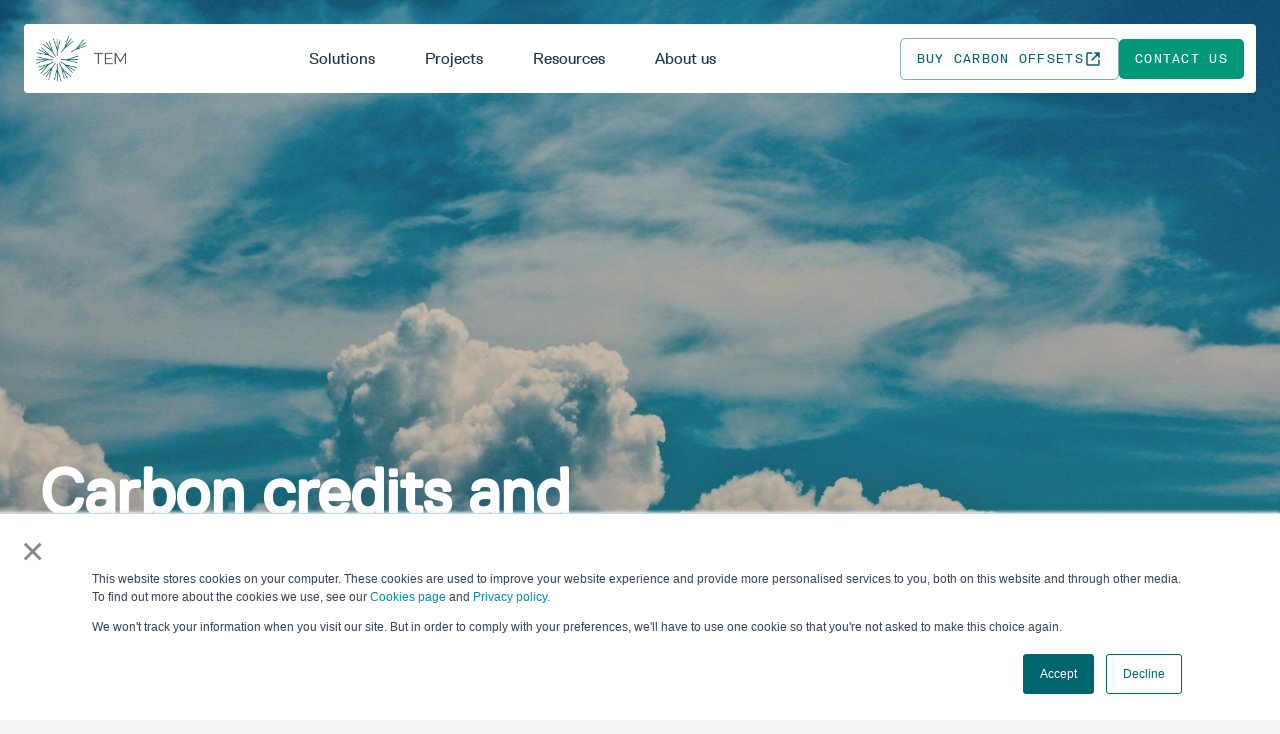

--- FILE ---
content_type: text/html; charset=UTF-8
request_url: https://www.tem.com.au/carbon-credits-and-carbon-offsetting-explained/
body_size: 17629
content:

<!doctype html>
<!--[if lt IE 9]><html class="no-js no-svg ie lt-ie9 lt-ie8 lt-ie7" lang="en-AU" prefix="og: https://ogp.me/ns#"> <![endif]-->
<!--[if IE 9]><html class="no-js no-svg ie ie9 lt-ie9 lt-ie8" lang="en-AU" prefix="og: https://ogp.me/ns#"> <![endif]-->
<!--[if gt IE 9]><!--><html class="no-js no-svg tem-theme" lang="en-AU" prefix="og: https://ogp.me/ns#"> <!--<![endif]-->

<head>
    <meta charset="UTF-8" />
        <link rel="stylesheet" href="https://www.tem.com.au/wp-content/themes/tem-marketing/style.css" type="text/css" media="screen" />
    <link rel="stylesheet" href="https://www.tem.com.au/wp-content/themes/tem-marketing/static/styles/main.css" type="text/css" media="screen" />
    <meta http-equiv="Content-Type" content="text/html; charset=UTF-8" />
    <meta http-equiv="X-UA-Compatible" content="IE=edge">
    <meta name="viewport" content="width=device-width, initial-scale=1">
    <meta name="theme-color" content="#009878" />
    <link rel="author" href="https://www.tem.com.au/wp-content/themes/tem-marketing/humans.txt" />
    <link rel="pingback" href="https://www.tem.com.au/xmlrpc.php" />
    <link rel="profile" href="http://gmpg.org/xfn/11">

    <meta name="address" content="Level 15/31 Market St, Sydney NSW 2000">
    <meta name="email" content="info@tem.com.au">
    <meta name="phone" content="(+61) 499 398 846">
    <meta property="og:profile" content="https://www.linkedin.com/company/tasman-environmental-markets/">
    <meta name="linkedin" content="https://www.linkedin.com/company/tasman-environmental-markets/">

    <script type="text/javascript" id="hs-script-loader" async defer src="//js.hs-scripts.com/22593036.js"></script>
<script type="text/javascript">
_linkedin_partner_id = "5007316";
window._linkedin_data_partner_ids = window._linkedin_data_partner_ids || [];
window._linkedin_data_partner_ids.push(_linkedin_partner_id);
</script><script type="text/javascript">
(function(l) {
if (!l){window.lintrk = function(a,b){window.lintrk.q.push([a,b])};
window.lintrk.q=[]}
var s = document.getElementsByTagName("script")[0];
var b = document.createElement("script");
b.type = "text/javascript";b.async = true;
b.src = "https://snap.licdn.com/li.lms-analytics/insight.min.js";
s.parentNode.insertBefore(b, s);})(window.lintrk);
</script>
<noscript>
<img height="1" width="1" style="display:none;" alt="" src="https://px.ads.linkedin.com/collect/?pid=5007316&fmt=gif" />
</noscript>
<script>(function(w,d,s,l,i){w[l]=w[l]||[];w[l].push({'gtm.start':
new Date().getTime(),event:'gtm.js'});var f=d.getElementsByTagName(s)[0],
j=d.createElement(s),dl=l!='dataLayer'?'&l='+l:'';j.async=true;j.src=
'https://www.googletagmanager.com/gtm.js?id='+i+dl;f.parentNode.insertBefore
(j,f);
})(window,document,'script','dataLayer','GTM-MBL4HTT');</script>
<!-- End Google Tag Manager -->
    

    <meta name="dlm-version" content="5.0.21">
<!-- Search Engine Optimisation by Rank Math PRO - https://rankmath.com/ -->
<title>Carbon Offsets and Carbon Credits Explained - Tasman Environmental Markets (TEM)</title>
<meta name="description" content="A detailed explanation of carbon credits, including their purpose, how they&#039;re traded, and it&#039;s significance in the fight against global warming."/>
<meta name="robots" content="follow, index, max-snippet:-1, max-video-preview:-1, max-image-preview:large"/>
<link rel="canonical" href="https://www.tem.com.au/carbon-credits-and-carbon-offsetting-explained/" />
<meta property="og:locale" content="en_US" />
<meta property="og:type" content="article" />
<meta property="og:title" content="Carbon Offsets and Carbon Credits Explained - Tasman Environmental Markets (TEM)" />
<meta property="og:description" content="A detailed explanation of carbon credits, including their purpose, how they&#039;re traded, and it&#039;s significance in the fight against global warming." />
<meta property="og:url" content="https://www.tem.com.au/carbon-credits-and-carbon-offsetting-explained/" />
<meta property="og:site_name" content="Tasman Environmental Markets" />
<meta property="og:updated_time" content="2024-05-29T09:19:58+10:00" />
<meta property="og:image" content="https://www.tem.com.au/wp-content/uploads/2024/05/Cloud-banner.jpg" />
<meta property="og:image:secure_url" content="https://www.tem.com.au/wp-content/uploads/2024/05/Cloud-banner.jpg" />
<meta property="og:image:width" content="1728" />
<meta property="og:image:height" content="714" />
<meta property="og:image:alt" content="Carbon credits and carbon offsetting explained" />
<meta property="og:image:type" content="image/jpeg" />
<meta property="article:published_time" content="2024-04-29T09:29:34+10:00" />
<meta property="article:modified_time" content="2024-05-29T09:19:58+10:00" />
<meta name="twitter:card" content="summary_large_image" />
<meta name="twitter:title" content="Carbon Offsets and Carbon Credits Explained - Tasman Environmental Markets (TEM)" />
<meta name="twitter:description" content="A detailed explanation of carbon credits, including their purpose, how they&#039;re traded, and it&#039;s significance in the fight against global warming." />
<meta name="twitter:image" content="https://www.tem.com.au/wp-content/uploads/2024/05/Cloud-banner.jpg" />
<meta name="twitter:label1" content="Time to read" />
<meta name="twitter:data1" content="4 minutes" />
<script type="application/ld+json" class="rank-math-schema-pro">{"@context":"https://schema.org","@graph":[{"@type":["Person","Organization"],"@id":"https://www.tem.com.au/#person","name":"Tasman Environmental Markets"},{"@type":"WebSite","@id":"https://www.tem.com.au/#website","url":"https://www.tem.com.au","name":"Tasman Environmental Markets","publisher":{"@id":"https://www.tem.com.au/#person"},"inLanguage":"en-AU"},{"@type":"ImageObject","@id":"https://www.tem.com.au/wp-content/uploads/2024/05/Cloud-banner.jpg","url":"https://www.tem.com.au/wp-content/uploads/2024/05/Cloud-banner.jpg","width":"1728","height":"714","inLanguage":"en-AU"},{"@type":"BreadcrumbList","@id":"https://www.tem.com.au/carbon-credits-and-carbon-offsetting-explained/#breadcrumb","itemListElement":[{"@type":"ListItem","position":"1","item":{"@id":"https://www.tasmanenvironmental.com.au","name":"Home"}},{"@type":"ListItem","position":"2","item":{"@id":"https://www.tem.com.au/carbon-credits-and-carbon-offsetting-explained/","name":"Carbon credits and carbon offsetting explained"}}]},{"@type":"WebPage","@id":"https://www.tem.com.au/carbon-credits-and-carbon-offsetting-explained/#webpage","url":"https://www.tem.com.au/carbon-credits-and-carbon-offsetting-explained/","name":"Carbon Offsets and Carbon Credits Explained - Tasman Environmental Markets (TEM)","datePublished":"2024-04-29T09:29:34+10:00","dateModified":"2024-05-29T09:19:58+10:00","isPartOf":{"@id":"https://www.tem.com.au/#website"},"primaryImageOfPage":{"@id":"https://www.tem.com.au/wp-content/uploads/2024/05/Cloud-banner.jpg"},"inLanguage":"en-AU","breadcrumb":{"@id":"https://www.tem.com.au/carbon-credits-and-carbon-offsetting-explained/#breadcrumb"}},{"@type":"Person","@id":"https://www.tem.com.au/author/temgenericauthor/","name":"TEM","url":"https://www.tem.com.au/author/temgenericauthor/","image":{"@type":"ImageObject","@id":"https://secure.gravatar.com/avatar/377ef4543d678dfd1a3abf0a6ab224ef?s=96&amp;d=mm&amp;r=g","url":"https://secure.gravatar.com/avatar/377ef4543d678dfd1a3abf0a6ab224ef?s=96&amp;d=mm&amp;r=g","caption":"TEM","inLanguage":"en-AU"}},{"@type":"Article","headline":"Carbon Offsets and Carbon Credits Explained - Tasman Environmental Markets (TEM)","datePublished":"2024-04-29T09:29:34+10:00","dateModified":"2024-05-29T09:19:58+10:00","author":{"@id":"https://www.tem.com.au/author/temgenericauthor/","name":"TEM"},"publisher":{"@id":"https://www.tem.com.au/#person"},"description":"A detailed explanation of carbon credits, including their purpose, how they&#039;re traded, and it&#039;s significance in the fight against global warming.","name":"Carbon Offsets and Carbon Credits Explained - Tasman Environmental Markets (TEM)","@id":"https://www.tem.com.au/carbon-credits-and-carbon-offsetting-explained/#richSnippet","isPartOf":{"@id":"https://www.tem.com.au/carbon-credits-and-carbon-offsetting-explained/#webpage"},"image":{"@id":"https://www.tem.com.au/wp-content/uploads/2024/05/Cloud-banner.jpg"},"inLanguage":"en-AU","mainEntityOfPage":{"@id":"https://www.tem.com.au/carbon-credits-and-carbon-offsetting-explained/#webpage"}}]}</script>
<!-- /Rank Math WordPress SEO plugin -->

<link rel='dns-prefetch' href='//www.google.com' />
<link rel="alternate" type="application/rss+xml" title="Tasman Environmental Markets &raquo; Feed" href="https://www.tem.com.au/feed/" />
<link rel="alternate" type="application/rss+xml" title="Tasman Environmental Markets &raquo; Comments Feed" href="https://www.tem.com.au/comments/feed/" />
<script type="text/javascript">
/* <![CDATA[ */
window._wpemojiSettings = {"baseUrl":"https:\/\/s.w.org\/images\/core\/emoji\/15.0.3\/72x72\/","ext":".png","svgUrl":"https:\/\/s.w.org\/images\/core\/emoji\/15.0.3\/svg\/","svgExt":".svg","source":{"concatemoji":"https:\/\/www.tem.com.au\/wp-includes\/js\/wp-emoji-release.min.js?ver=6.5.7"}};
/*! This file is auto-generated */
!function(i,n){var o,s,e;function c(e){try{var t={supportTests:e,timestamp:(new Date).valueOf()};sessionStorage.setItem(o,JSON.stringify(t))}catch(e){}}function p(e,t,n){e.clearRect(0,0,e.canvas.width,e.canvas.height),e.fillText(t,0,0);var t=new Uint32Array(e.getImageData(0,0,e.canvas.width,e.canvas.height).data),r=(e.clearRect(0,0,e.canvas.width,e.canvas.height),e.fillText(n,0,0),new Uint32Array(e.getImageData(0,0,e.canvas.width,e.canvas.height).data));return t.every(function(e,t){return e===r[t]})}function u(e,t,n){switch(t){case"flag":return n(e,"\ud83c\udff3\ufe0f\u200d\u26a7\ufe0f","\ud83c\udff3\ufe0f\u200b\u26a7\ufe0f")?!1:!n(e,"\ud83c\uddfa\ud83c\uddf3","\ud83c\uddfa\u200b\ud83c\uddf3")&&!n(e,"\ud83c\udff4\udb40\udc67\udb40\udc62\udb40\udc65\udb40\udc6e\udb40\udc67\udb40\udc7f","\ud83c\udff4\u200b\udb40\udc67\u200b\udb40\udc62\u200b\udb40\udc65\u200b\udb40\udc6e\u200b\udb40\udc67\u200b\udb40\udc7f");case"emoji":return!n(e,"\ud83d\udc26\u200d\u2b1b","\ud83d\udc26\u200b\u2b1b")}return!1}function f(e,t,n){var r="undefined"!=typeof WorkerGlobalScope&&self instanceof WorkerGlobalScope?new OffscreenCanvas(300,150):i.createElement("canvas"),a=r.getContext("2d",{willReadFrequently:!0}),o=(a.textBaseline="top",a.font="600 32px Arial",{});return e.forEach(function(e){o[e]=t(a,e,n)}),o}function t(e){var t=i.createElement("script");t.src=e,t.defer=!0,i.head.appendChild(t)}"undefined"!=typeof Promise&&(o="wpEmojiSettingsSupports",s=["flag","emoji"],n.supports={everything:!0,everythingExceptFlag:!0},e=new Promise(function(e){i.addEventListener("DOMContentLoaded",e,{once:!0})}),new Promise(function(t){var n=function(){try{var e=JSON.parse(sessionStorage.getItem(o));if("object"==typeof e&&"number"==typeof e.timestamp&&(new Date).valueOf()<e.timestamp+604800&&"object"==typeof e.supportTests)return e.supportTests}catch(e){}return null}();if(!n){if("undefined"!=typeof Worker&&"undefined"!=typeof OffscreenCanvas&&"undefined"!=typeof URL&&URL.createObjectURL&&"undefined"!=typeof Blob)try{var e="postMessage("+f.toString()+"("+[JSON.stringify(s),u.toString(),p.toString()].join(",")+"));",r=new Blob([e],{type:"text/javascript"}),a=new Worker(URL.createObjectURL(r),{name:"wpTestEmojiSupports"});return void(a.onmessage=function(e){c(n=e.data),a.terminate(),t(n)})}catch(e){}c(n=f(s,u,p))}t(n)}).then(function(e){for(var t in e)n.supports[t]=e[t],n.supports.everything=n.supports.everything&&n.supports[t],"flag"!==t&&(n.supports.everythingExceptFlag=n.supports.everythingExceptFlag&&n.supports[t]);n.supports.everythingExceptFlag=n.supports.everythingExceptFlag&&!n.supports.flag,n.DOMReady=!1,n.readyCallback=function(){n.DOMReady=!0}}).then(function(){return e}).then(function(){var e;n.supports.everything||(n.readyCallback(),(e=n.source||{}).concatemoji?t(e.concatemoji):e.wpemoji&&e.twemoji&&(t(e.twemoji),t(e.wpemoji)))}))}((window,document),window._wpemojiSettings);
/* ]]> */
</script>
<style id='wp-emoji-styles-inline-css' type='text/css'>

	img.wp-smiley, img.emoji {
		display: inline !important;
		border: none !important;
		box-shadow: none !important;
		height: 1em !important;
		width: 1em !important;
		margin: 0 0.07em !important;
		vertical-align: -0.1em !important;
		background: none !important;
		padding: 0 !important;
	}
</style>
<link rel='stylesheet' id='wp-block-library-css' href='https://www.tem.com.au/wp-includes/css/dist/block-library/style.min.css?ver=6.5.7' type='text/css' media='all' />
<style id='rank-math-toc-block-style-inline-css' type='text/css'>
.wp-block-rank-math-toc-block nav ol{counter-reset:item}.wp-block-rank-math-toc-block nav ol li{display:block}.wp-block-rank-math-toc-block nav ol li:before{content:counters(item, ".") ". ";counter-increment:item}

</style>
<style id='classic-theme-styles-inline-css' type='text/css'>
/*! This file is auto-generated */
.wp-block-button__link{color:#fff;background-color:#32373c;border-radius:9999px;box-shadow:none;text-decoration:none;padding:calc(.667em + 2px) calc(1.333em + 2px);font-size:1.125em}.wp-block-file__button{background:#32373c;color:#fff;text-decoration:none}
</style>
<style id='global-styles-inline-css' type='text/css'>
body{--wp--preset--color--black: #000000;--wp--preset--color--cyan-bluish-gray: #abb8c3;--wp--preset--color--white: #ffffff;--wp--preset--color--pale-pink: #f78da7;--wp--preset--color--vivid-red: #cf2e2e;--wp--preset--color--luminous-vivid-orange: #ff6900;--wp--preset--color--luminous-vivid-amber: #fcb900;--wp--preset--color--light-green-cyan: #7bdcb5;--wp--preset--color--vivid-green-cyan: #00d084;--wp--preset--color--pale-cyan-blue: #8ed1fc;--wp--preset--color--vivid-cyan-blue: #0693e3;--wp--preset--color--vivid-purple: #9b51e0;--wp--preset--gradient--vivid-cyan-blue-to-vivid-purple: linear-gradient(135deg,rgba(6,147,227,1) 0%,rgb(155,81,224) 100%);--wp--preset--gradient--light-green-cyan-to-vivid-green-cyan: linear-gradient(135deg,rgb(122,220,180) 0%,rgb(0,208,130) 100%);--wp--preset--gradient--luminous-vivid-amber-to-luminous-vivid-orange: linear-gradient(135deg,rgba(252,185,0,1) 0%,rgba(255,105,0,1) 100%);--wp--preset--gradient--luminous-vivid-orange-to-vivid-red: linear-gradient(135deg,rgba(255,105,0,1) 0%,rgb(207,46,46) 100%);--wp--preset--gradient--very-light-gray-to-cyan-bluish-gray: linear-gradient(135deg,rgb(238,238,238) 0%,rgb(169,184,195) 100%);--wp--preset--gradient--cool-to-warm-spectrum: linear-gradient(135deg,rgb(74,234,220) 0%,rgb(151,120,209) 20%,rgb(207,42,186) 40%,rgb(238,44,130) 60%,rgb(251,105,98) 80%,rgb(254,248,76) 100%);--wp--preset--gradient--blush-light-purple: linear-gradient(135deg,rgb(255,206,236) 0%,rgb(152,150,240) 100%);--wp--preset--gradient--blush-bordeaux: linear-gradient(135deg,rgb(254,205,165) 0%,rgb(254,45,45) 50%,rgb(107,0,62) 100%);--wp--preset--gradient--luminous-dusk: linear-gradient(135deg,rgb(255,203,112) 0%,rgb(199,81,192) 50%,rgb(65,88,208) 100%);--wp--preset--gradient--pale-ocean: linear-gradient(135deg,rgb(255,245,203) 0%,rgb(182,227,212) 50%,rgb(51,167,181) 100%);--wp--preset--gradient--electric-grass: linear-gradient(135deg,rgb(202,248,128) 0%,rgb(113,206,126) 100%);--wp--preset--gradient--midnight: linear-gradient(135deg,rgb(2,3,129) 0%,rgb(40,116,252) 100%);--wp--preset--font-size--small: 13px;--wp--preset--font-size--medium: 20px;--wp--preset--font-size--large: 36px;--wp--preset--font-size--x-large: 42px;--wp--preset--spacing--20: 0.44rem;--wp--preset--spacing--30: 0.67rem;--wp--preset--spacing--40: 1rem;--wp--preset--spacing--50: 1.5rem;--wp--preset--spacing--60: 2.25rem;--wp--preset--spacing--70: 3.38rem;--wp--preset--spacing--80: 5.06rem;--wp--preset--shadow--natural: 6px 6px 9px rgba(0, 0, 0, 0.2);--wp--preset--shadow--deep: 12px 12px 50px rgba(0, 0, 0, 0.4);--wp--preset--shadow--sharp: 6px 6px 0px rgba(0, 0, 0, 0.2);--wp--preset--shadow--outlined: 6px 6px 0px -3px rgba(255, 255, 255, 1), 6px 6px rgba(0, 0, 0, 1);--wp--preset--shadow--crisp: 6px 6px 0px rgba(0, 0, 0, 1);}:where(.is-layout-flex){gap: 0.5em;}:where(.is-layout-grid){gap: 0.5em;}body .is-layout-flex{display: flex;}body .is-layout-flex{flex-wrap: wrap;align-items: center;}body .is-layout-flex > *{margin: 0;}body .is-layout-grid{display: grid;}body .is-layout-grid > *{margin: 0;}:where(.wp-block-columns.is-layout-flex){gap: 2em;}:where(.wp-block-columns.is-layout-grid){gap: 2em;}:where(.wp-block-post-template.is-layout-flex){gap: 1.25em;}:where(.wp-block-post-template.is-layout-grid){gap: 1.25em;}.has-black-color{color: var(--wp--preset--color--black) !important;}.has-cyan-bluish-gray-color{color: var(--wp--preset--color--cyan-bluish-gray) !important;}.has-white-color{color: var(--wp--preset--color--white) !important;}.has-pale-pink-color{color: var(--wp--preset--color--pale-pink) !important;}.has-vivid-red-color{color: var(--wp--preset--color--vivid-red) !important;}.has-luminous-vivid-orange-color{color: var(--wp--preset--color--luminous-vivid-orange) !important;}.has-luminous-vivid-amber-color{color: var(--wp--preset--color--luminous-vivid-amber) !important;}.has-light-green-cyan-color{color: var(--wp--preset--color--light-green-cyan) !important;}.has-vivid-green-cyan-color{color: var(--wp--preset--color--vivid-green-cyan) !important;}.has-pale-cyan-blue-color{color: var(--wp--preset--color--pale-cyan-blue) !important;}.has-vivid-cyan-blue-color{color: var(--wp--preset--color--vivid-cyan-blue) !important;}.has-vivid-purple-color{color: var(--wp--preset--color--vivid-purple) !important;}.has-black-background-color{background-color: var(--wp--preset--color--black) !important;}.has-cyan-bluish-gray-background-color{background-color: var(--wp--preset--color--cyan-bluish-gray) !important;}.has-white-background-color{background-color: var(--wp--preset--color--white) !important;}.has-pale-pink-background-color{background-color: var(--wp--preset--color--pale-pink) !important;}.has-vivid-red-background-color{background-color: var(--wp--preset--color--vivid-red) !important;}.has-luminous-vivid-orange-background-color{background-color: var(--wp--preset--color--luminous-vivid-orange) !important;}.has-luminous-vivid-amber-background-color{background-color: var(--wp--preset--color--luminous-vivid-amber) !important;}.has-light-green-cyan-background-color{background-color: var(--wp--preset--color--light-green-cyan) !important;}.has-vivid-green-cyan-background-color{background-color: var(--wp--preset--color--vivid-green-cyan) !important;}.has-pale-cyan-blue-background-color{background-color: var(--wp--preset--color--pale-cyan-blue) !important;}.has-vivid-cyan-blue-background-color{background-color: var(--wp--preset--color--vivid-cyan-blue) !important;}.has-vivid-purple-background-color{background-color: var(--wp--preset--color--vivid-purple) !important;}.has-black-border-color{border-color: var(--wp--preset--color--black) !important;}.has-cyan-bluish-gray-border-color{border-color: var(--wp--preset--color--cyan-bluish-gray) !important;}.has-white-border-color{border-color: var(--wp--preset--color--white) !important;}.has-pale-pink-border-color{border-color: var(--wp--preset--color--pale-pink) !important;}.has-vivid-red-border-color{border-color: var(--wp--preset--color--vivid-red) !important;}.has-luminous-vivid-orange-border-color{border-color: var(--wp--preset--color--luminous-vivid-orange) !important;}.has-luminous-vivid-amber-border-color{border-color: var(--wp--preset--color--luminous-vivid-amber) !important;}.has-light-green-cyan-border-color{border-color: var(--wp--preset--color--light-green-cyan) !important;}.has-vivid-green-cyan-border-color{border-color: var(--wp--preset--color--vivid-green-cyan) !important;}.has-pale-cyan-blue-border-color{border-color: var(--wp--preset--color--pale-cyan-blue) !important;}.has-vivid-cyan-blue-border-color{border-color: var(--wp--preset--color--vivid-cyan-blue) !important;}.has-vivid-purple-border-color{border-color: var(--wp--preset--color--vivid-purple) !important;}.has-vivid-cyan-blue-to-vivid-purple-gradient-background{background: var(--wp--preset--gradient--vivid-cyan-blue-to-vivid-purple) !important;}.has-light-green-cyan-to-vivid-green-cyan-gradient-background{background: var(--wp--preset--gradient--light-green-cyan-to-vivid-green-cyan) !important;}.has-luminous-vivid-amber-to-luminous-vivid-orange-gradient-background{background: var(--wp--preset--gradient--luminous-vivid-amber-to-luminous-vivid-orange) !important;}.has-luminous-vivid-orange-to-vivid-red-gradient-background{background: var(--wp--preset--gradient--luminous-vivid-orange-to-vivid-red) !important;}.has-very-light-gray-to-cyan-bluish-gray-gradient-background{background: var(--wp--preset--gradient--very-light-gray-to-cyan-bluish-gray) !important;}.has-cool-to-warm-spectrum-gradient-background{background: var(--wp--preset--gradient--cool-to-warm-spectrum) !important;}.has-blush-light-purple-gradient-background{background: var(--wp--preset--gradient--blush-light-purple) !important;}.has-blush-bordeaux-gradient-background{background: var(--wp--preset--gradient--blush-bordeaux) !important;}.has-luminous-dusk-gradient-background{background: var(--wp--preset--gradient--luminous-dusk) !important;}.has-pale-ocean-gradient-background{background: var(--wp--preset--gradient--pale-ocean) !important;}.has-electric-grass-gradient-background{background: var(--wp--preset--gradient--electric-grass) !important;}.has-midnight-gradient-background{background: var(--wp--preset--gradient--midnight) !important;}.has-small-font-size{font-size: var(--wp--preset--font-size--small) !important;}.has-medium-font-size{font-size: var(--wp--preset--font-size--medium) !important;}.has-large-font-size{font-size: var(--wp--preset--font-size--large) !important;}.has-x-large-font-size{font-size: var(--wp--preset--font-size--x-large) !important;}
.wp-block-navigation a:where(:not(.wp-element-button)){color: inherit;}
:where(.wp-block-post-template.is-layout-flex){gap: 1.25em;}:where(.wp-block-post-template.is-layout-grid){gap: 1.25em;}
:where(.wp-block-columns.is-layout-flex){gap: 2em;}:where(.wp-block-columns.is-layout-grid){gap: 2em;}
.wp-block-pullquote{font-size: 1.5em;line-height: 1.6;}
</style>
<link rel='stylesheet' id='custom-fonts-replica-css' href='https://www.tem.com.au/wp-content/themes/tem-marketing/static/fonts/replica-ll/stylesheet.css?ver=6.5.7' type='text/css' media='all' />
<link rel='stylesheet' id='custom-fonts-replica-mono-css' href='https://www.tem.com.au/wp-content/themes/tem-marketing/static/fonts/replica-mono-ll/stylesheet.css?ver=6.5.7' type='text/css' media='all' />
<script type="text/javascript" src="https://www.google.com/recaptcha/api.js?render=6LeRZbwpAAAAAJgo3AV7cwialwK3dVzDULnd76x_&amp;ver=6.5.7" id="captcha-js"></script>
<script type="text/javascript" src="https://www.tem.com.au/wp-includes/js/jquery/jquery.min.js?ver=3.7.1" id="jquery-core-js"></script>
<script type="text/javascript" src="https://www.tem.com.au/wp-includes/js/jquery/jquery-migrate.min.js?ver=3.4.1" id="jquery-migrate-js"></script>
<link rel="https://api.w.org/" href="https://www.tem.com.au/wp-json/" /><link rel="alternate" type="application/json" href="https://www.tem.com.au/wp-json/wp/v2/pages/510" /><link rel="EditURI" type="application/rsd+xml" title="RSD" href="https://www.tem.com.au/xmlrpc.php?rsd" />
<meta name="generator" content="WordPress 6.5.7" />
<link rel='shortlink' href='https://www.tem.com.au/?p=510' />
<link rel="alternate" type="application/json+oembed" href="https://www.tem.com.au/wp-json/oembed/1.0/embed?url=https%3A%2F%2Fwww.tem.com.au%2Fcarbon-credits-and-carbon-offsetting-explained%2F" />
<link rel="alternate" type="text/xml+oembed" href="https://www.tem.com.au/wp-json/oembed/1.0/embed?url=https%3A%2F%2Fwww.tem.com.au%2Fcarbon-credits-and-carbon-offsetting-explained%2F&#038;format=xml" />
<link rel="icon" href="https://www.tem.com.au/wp-content/uploads/2024/05/cropped-favicon-32x32.png" sizes="32x32" />
<link rel="icon" href="https://www.tem.com.au/wp-content/uploads/2024/05/cropped-favicon-192x192.png" sizes="192x192" />
<link rel="apple-touch-icon" href="https://www.tem.com.au/wp-content/uploads/2024/05/cropped-favicon-180x180.png" />
<meta name="msapplication-TileImage" content="https://www.tem.com.au/wp-content/uploads/2024/05/cropped-favicon-270x270.png" />
		<style type="text/css" id="wp-custom-css">
			.cardInside .wp-block-buttons.is-layout-flex.wp-block-buttons-is-layout-flex {
	position: absolute;
	display: inline;
	width: 100%;
	bottom: 20px;
}

.cardInside {
	background-color: white !important;
    position: relative;
	width: calc(40% - 40px);
	border-radius: 5px 5px 0 0;
}

.cardOutside {
	margin: 20px 40px;
	max-width: 60%
}

.cardOutside section {
	max-width: calc(100% - 40px);
    padding: 20px;
}

.cardInside figure {
    border-radius: 5px 5px 0 0;
}

.cardInside figure img {
	border-radius: 5px 5px 0 0;
}

.hidden {
	display: none;
}

.cardContainer {
	width: 130%;	
}

.cardContainer > div  {
	position: relative;
	border-radius: 5px;
	min-height: 680px;
}

.cardContainer figure img {
    border-radius: 5px 5px 0 0;
}

@media (min-width: 782px) {
	.cardContainer {
		width: 100%;	
	}
}

.cardContainer h3, .cardContainer p {
	padding: 20px;
}

.cardContainer .wp-block-buttons.is-layout-flex.wp-block-buttons-is-layout-flex {
	position: absolute;
	display: inline;
	width: 100%;
	bottom: 20px;
	left: 20px;
}

.two-col-override .container {
	max-width: initial;
}

@media (min-width: 782px) {
	.two-col-override .container {
		flex-direction: column;
	}
}

.two-col-override .two-column-wrapper .text {
	  max-width: initial;
    min-width: 60%;
}

.quoteContainer {
	margin: -80px 70px 40px 70px;
}

.photodh > div:first-child {
	position: relative;
}

.photodh > div:first-child::after {
	content: "Photography by David Hancock.";
	bottom: -20px;
	position: absolute;
}		</style>
		
			</head>
			<div id="menu-mobile" class="main-menu-mobile bg-raven col-white w-100">
	<div class="flex-column align-start p-2 gap-3 align-start align-self-stretch">
		<div class="top flex-row align-center justify-end">
			<svg class="hamburger-link cursor-pointer" xmlns="http://www.w3.org/2000/svg" width="32" height="32" viewBox="0 0 32 32" fill="none">
				<path d="M21.5893 8.45898L15.932 14.115L10.276 8.45898L8.39062 10.3443L14.0466 16.0003L8.39062 21.6563L10.276 23.5417L15.932 17.8857L21.5893 23.5417L23.4746 21.6563L17.8186 16.0003L23.4746 10.3443L21.5893 8.45898Z" fill="white"/>
			</svg>
		</div>
		<ul class="main-menu-ul flex-column align-self-stretch">
							<div class="ul-link col-white">
					<li id="main-menu-item-1" class="open-mobile-0-1 main-menu-li cursor-pointer mobile-has-submenu menu-item menu-item-type-custom menu-item-object-custom menu-item-has-children flex-row align-center align-self-stretch justify-between heading-sm">
						Solutions
													<svg xmlns="http://www.w3.org/2000/svg" width="24" height="24" viewBox="0 0 24 24" fill="none">
								<path d="M10.707 17.707L16.414 12L10.707 6.29297L9.29297 7.70697L13.586 12L9.29297 16.293L10.707 17.707Z" fill="white"/>
							</svg>
											</li>
				</div>							<div class="ul-link col-white">
					<li id="main-menu-item-2" class="open-mobile-0-2 main-menu-li cursor-pointer mobile-has-submenu menu-item menu-item-type-post_type menu-item-object-page menu-item-has-children flex-row align-center align-self-stretch justify-between heading-sm">
						Projects
													<svg xmlns="http://www.w3.org/2000/svg" width="24" height="24" viewBox="0 0 24 24" fill="none">
								<path d="M10.707 17.707L16.414 12L10.707 6.29297L9.29297 7.70697L13.586 12L9.29297 16.293L10.707 17.707Z" fill="white"/>
							</svg>
											</li>
				</div>							<div class="ul-link col-white">
					<li id="main-menu-item-3" class="open-mobile-0-3 main-menu-li cursor-pointer mobile-has-submenu menu-item menu-item-type-post_type menu-item-object-page current-menu-ancestor current-menu-parent current_page_parent current_page_ancestor menu-item-has-children flex-row align-center align-self-stretch justify-between heading-sm">
						Resources
													<svg xmlns="http://www.w3.org/2000/svg" width="24" height="24" viewBox="0 0 24 24" fill="none">
								<path d="M10.707 17.707L16.414 12L10.707 6.29297L9.29297 7.70697L13.586 12L9.29297 16.293L10.707 17.707Z" fill="white"/>
							</svg>
											</li>
				</div>							<div class="ul-link col-white">
					<li id="main-menu-item-4" class="open-mobile-0-4 main-menu-li cursor-pointer mobile-has-submenu menu-item menu-item-type-post_type menu-item-object-page menu-item-has-children flex-row align-center align-self-stretch justify-between heading-sm">
						About us
													<svg xmlns="http://www.w3.org/2000/svg" width="24" height="24" viewBox="0 0 24 24" fill="none">
								<path d="M10.707 17.707L16.414 12L10.707 6.29297L9.29297 7.70697L13.586 12L9.29297 16.293L10.707 17.707Z" fill="white"/>
							</svg>
											</li>
				</div>					</ul>
		<div class="flex-column gap-2 align-self-stretch align-start">
             
                <a href="https://www.tasmanenvironmental.com.au/contact-us/" target="" class="align-self-stretch flex-row">
                    <button class="w-100 btn-primary btn-size-small btn-radius-primary align-self-stretch justify-center flex-row">
                        Contact us
                                            </button>
                </a>
            			 
                <a href="https://online.tasmanenvironmental.com.au/" target="_blank" class="align-self-stretch flex-row">
                    <button class="w-100 btn-primary hover-raven btn-light btn-size-small btn-radius-primary align-self-stretch justify-center flex-row">
                        Buy carbon offsets
                                                    <svg xmlns="http://www.w3.org/2000/svg" width="18" height="18" viewBox="0 0 18 18" fill="none">
                                <path d="M9.749 2.25L12.2187 4.71975L6.96875 9.96975L8.02925 11.0302L13.2793 5.78025L15.749 8.25V2.25H9.749Z" fill="currentColor"/>
                                <path d="M14.25 14.25H3.75V3.75H9L7.5 2.25H3.75C2.92275 2.25 2.25 2.92275 2.25 3.75V14.25C2.25 15.0773 2.92275 15.75 3.75 15.75H14.25C15.0773 15.75 15.75 15.0773 15.75 14.25V10.5L14.25 9V14.25Z" fill="white"/>
                            </svg>
                                            </button>
                </a>
            		</div>
		<div class="flex-column gap-2">
			<a href="/careers"><button class="col-white hollow">Careers</button></a>
			<a href="/faq"><button class="col-white hollow">FAQs</button></a>
			<a href="https://www.linkedin.com/company/tasman-environmental-markets" target="_blank">
				<svg xmlns="http://www.w3.org/2000/svg" width="24" height="25" viewBox="0 0 24 25" fill="none">
					<path d="M4.98292 7.89016C6.19132 7.89016 7.17092 6.91056 7.17092 5.70216C7.17092 4.49376 6.19132 3.51416 4.98292 3.51416C3.77452 3.51416 2.79492 4.49376 2.79492 5.70216C2.79492 6.91056 3.77452 7.89016 4.98292 7.89016Z" fill="#ffffff"/>
					<path d="M9.23673 9.54853V21.6875H13.0057V15.6845C13.0057 14.1005 13.3037 12.5665 15.2677 12.5665C17.2047 12.5665 17.2287 14.3775 17.2287 15.7845V21.6885H20.9997V15.0315C20.9997 11.7615 20.2957 9.24854 16.4737 9.24854C14.6387 9.24854 13.4087 10.2555 12.9057 11.2085H12.8547V9.54853H9.23673ZM3.09473 9.54853H6.86973V21.6875H3.09473V9.54853Z" fill="#ffffff"/>
				</svg>
			</a>
		</div>
	</div>
</div>

		    <div data-for="main-menu-item-1" class="menu-mobile-0-1 submenu-mobile flex-column align-start p-2 gap-3 align-start align-self-stretch bg-raven col-white">
        <div class="top flex-row justify-between align-center">
            <div class="close-mobile-0-1-1 flex-row align-center back-submenu-link">
                <svg xmlns="http://www.w3.org/2000/svg" width="32" height="32" viewBox="0 0 32 32" fill="none">
                    <path d="M16.9423 23.0576L11.2183 17.3336H23.9996V14.667H11.2183L16.9423 8.94295L15.0569 7.05762L6.11426 16.0003L15.0569 24.943L16.9423 23.0576Z" fill="white"/>
                </svg>
                <button class="hollow col-white">Main menu</button>
            </div>
            <svg class="hamburger-submenu-link cursor-pointer" xmlns="http://www.w3.org/2000/svg" width="32" height="32" viewBox="0 0 32 32" fill="none">
                <path d="M21.5893 8.45898L15.932 14.115L10.276 8.45898L8.39062 10.3443L14.0466 16.0003L8.39062 21.6563L10.276 23.5417L15.932 17.8857L21.5893 23.5417L23.4746 21.6563L17.8186 16.0003L23.4746 10.3443L21.5893 8.45898Z" fill="white"/>
            </svg>
        </div>
        <ul class="subnav-right flex-column align-self-stretch">
            <a target="_self" href="/solutions" class="col-white">
                <li class="main-menu-li cursor-pointer menu-item menu-item-type-custom menu-item-object-custom menu-item-has-children flex-row align-center align-self-stretch heading-sm">
                    Solutions
                </li>
            </a>
                            <a target="_self"  href="https://www.tem.com.au/solutions/corporate-offset-portfolios/" class="body-lg submenu-item">
                    <li class="open-mobile-0-1-1 main-menu-li body-lg cursor-pointer menu-item menu-item-type-post_type menu-item-object-solutions flex-row align-center align-self-stretch justify-between">
                        Corporate offset portfolios
                                            </li>
                </a>
                            <a target="_self"  href="https://www.tem.com.au/solutions/carbon-project-development-and-investment/" class="body-lg submenu-item">
                    <li class="open-mobile-0-1-2 main-menu-li body-lg cursor-pointer menu-item menu-item-type-post_type menu-item-object-solutions flex-row align-center align-self-stretch justify-between">
                        Carbon project development and investment
                                            </li>
                </a>
                            <a target="_self"  href="https://www.tem.com.au/solutions/api-driven-emission-calculations-and-offsetting/" class="body-lg submenu-item">
                    <li class="open-mobile-0-1-3 main-menu-li body-lg cursor-pointer menu-item menu-item-type-post_type menu-item-object-solutions flex-row align-center align-self-stretch justify-between">
                        API-driven emission calculations and offsetting
                                            </li>
                </a>
                            <a target="_self"  href="https://www.tem.com.au/solutions/marketplace-solutions/" class="body-lg submenu-item">
                    <li class="open-mobile-0-1-4 main-menu-li body-lg cursor-pointer menu-item menu-item-type-post_type menu-item-object-solutions flex-row align-center align-self-stretch justify-between">
                        Environmental marketplace solutions
                                            </li>
                </a>
                    </ul>
    </div>

                                                    		    <div data-for="main-menu-item-2" class="menu-mobile-0-2 submenu-mobile flex-column align-start p-2 gap-3 align-start align-self-stretch bg-raven col-white">
        <div class="top flex-row justify-between align-center">
            <div class="close-mobile-0-2-2 flex-row align-center back-submenu-link">
                <svg xmlns="http://www.w3.org/2000/svg" width="32" height="32" viewBox="0 0 32 32" fill="none">
                    <path d="M16.9423 23.0576L11.2183 17.3336H23.9996V14.667H11.2183L16.9423 8.94295L15.0569 7.05762L6.11426 16.0003L15.0569 24.943L16.9423 23.0576Z" fill="white"/>
                </svg>
                <button class="hollow col-white">Main menu</button>
            </div>
            <svg class="hamburger-submenu-link cursor-pointer" xmlns="http://www.w3.org/2000/svg" width="32" height="32" viewBox="0 0 32 32" fill="none">
                <path d="M21.5893 8.45898L15.932 14.115L10.276 8.45898L8.39062 10.3443L14.0466 16.0003L8.39062 21.6563L10.276 23.5417L15.932 17.8857L21.5893 23.5417L23.4746 21.6563L17.8186 16.0003L23.4746 10.3443L21.5893 8.45898Z" fill="white"/>
            </svg>
        </div>
        <ul class="subnav-right flex-column align-self-stretch">
            <a target="_self" href="https://www.tem.com.au/projects/" class="col-white">
                <li class="main-menu-li cursor-pointer menu-item menu-item-type-post_type menu-item-object-page menu-item-has-children flex-row align-center align-self-stretch heading-sm">
                    Projects
                </li>
            </a>
                            <a target="_self"  href="https://www.tem.com.au/project-categories/nature-based-solutions/" class="body-lg submenu-item">
                    <li class="open-mobile-0-2-1 main-menu-li body-lg cursor-pointer menu-item menu-item-type-post_type menu-item-object-project-categories flex-row align-center align-self-stretch justify-between">
                        Nature-based solutions
                                            </li>
                </a>
                            <a target="_self"  href="https://www.tem.com.au/project-categories/australian-projects/" class="body-lg submenu-item">
                    <li class="open-mobile-0-2-2 main-menu-li body-lg cursor-pointer menu-item menu-item-type-post_type menu-item-object-project-categories flex-row align-center align-self-stretch justify-between">
                        Australian projects
                                            </li>
                </a>
                            <a target="_self"  href="https://www.tem.com.au/project-categories/indigenous-projects/" class="body-lg submenu-item">
                    <li class="open-mobile-0-2-3 main-menu-li body-lg cursor-pointer menu-item menu-item-type-post_type menu-item-object-project-categories flex-row align-center align-self-stretch justify-between">
                        Indigenous projects
                                            </li>
                </a>
                            <a target="_self"  href="https://www.tem.com.au/project-categories/community-and-clean-cooking/" class="body-lg submenu-item">
                    <li class="open-mobile-0-2-4 main-menu-li body-lg cursor-pointer menu-item menu-item-type-post_type menu-item-object-project-categories flex-row align-center align-self-stretch justify-between">
                        Community and clean cooking
                                            </li>
                </a>
                            <a target="_self"  href="https://www.tem.com.au/project-categories/renewable-energy/" class="body-lg submenu-item">
                    <li class="open-mobile-0-2-5 main-menu-li body-lg cursor-pointer menu-item menu-item-type-post_type menu-item-object-project-categories flex-row align-center align-self-stretch justify-between">
                        Renewable energy
                                            </li>
                </a>
                    </ul>
    </div>

                                                                		    <div data-for="main-menu-item-3" class="menu-mobile-0-3 submenu-mobile flex-column align-start p-2 gap-3 align-start align-self-stretch bg-raven col-white">
        <div class="top flex-row justify-between align-center">
            <div class="close-mobile-0-3-3 flex-row align-center back-submenu-link">
                <svg xmlns="http://www.w3.org/2000/svg" width="32" height="32" viewBox="0 0 32 32" fill="none">
                    <path d="M16.9423 23.0576L11.2183 17.3336H23.9996V14.667H11.2183L16.9423 8.94295L15.0569 7.05762L6.11426 16.0003L15.0569 24.943L16.9423 23.0576Z" fill="white"/>
                </svg>
                <button class="hollow col-white">Main menu</button>
            </div>
            <svg class="hamburger-submenu-link cursor-pointer" xmlns="http://www.w3.org/2000/svg" width="32" height="32" viewBox="0 0 32 32" fill="none">
                <path d="M21.5893 8.45898L15.932 14.115L10.276 8.45898L8.39062 10.3443L14.0466 16.0003L8.39062 21.6563L10.276 23.5417L15.932 17.8857L21.5893 23.5417L23.4746 21.6563L17.8186 16.0003L23.4746 10.3443L21.5893 8.45898Z" fill="white"/>
            </svg>
        </div>
        <ul class="subnav-right flex-column align-self-stretch">
            <a target="_self" href="https://www.tem.com.au/resources/" class="col-white">
                <li class="main-menu-li cursor-pointer menu-item menu-item-type-post_type menu-item-object-page current-menu-ancestor current-menu-parent current_page_parent current_page_ancestor menu-item-has-children flex-row align-center align-self-stretch heading-sm">
                    Resources
                </li>
            </a>
                            <a target="_self"  href="https://www.tem.com.au/carbon-credits-and-carbon-offsetting-explained/" class="body-lg submenu-item">
                    <li class="open-mobile-0-3-1 main-menu-li body-lg cursor-pointer menu-item menu-item-type-post_type menu-item-object-page current-menu-item page_item page-item-510 current_page_item flex-row align-center align-self-stretch justify-between">
                        Carbon credits and carbon offsetting explained
                                            </li>
                </a>
                            <a target="_self"  href="/customers" class="body-lg submenu-item">
                    <li class="open-mobile-0-3-2 main-menu-li body-lg cursor-pointer menu-item menu-item-type-custom menu-item-object-custom flex-row align-center align-self-stretch justify-between">
                        Customer stories
                                            </li>
                </a>
                            <a target="_self"  href="https://www.tem.com.au/categories/news/" class="body-lg submenu-item">
                    <li class="open-mobile-0-3-3 main-menu-li body-lg cursor-pointer menu-item menu-item-type-taxonomy menu-item-object-category flex-row align-center align-self-stretch justify-between">
                        News
                                            </li>
                </a>
                            <a target="_self"  href="https://www.tem.com.au/categories/insights/" class="body-lg submenu-item">
                    <li class="open-mobile-0-3-4 main-menu-li body-lg cursor-pointer menu-item menu-item-type-taxonomy menu-item-object-category flex-row align-center align-self-stretch justify-between">
                        Insights
                                            </li>
                </a>
                            <a target="_self"  href="https://www.tem.com.au/faq/" class="body-lg submenu-item">
                    <li class="open-mobile-0-3-5 main-menu-li body-lg cursor-pointer menu-item menu-item-type-post_type menu-item-object-page flex-row align-center align-self-stretch justify-between">
                        FAQs
                                            </li>
                </a>
                    </ul>
    </div>

                                                                		    <div data-for="main-menu-item-4" class="menu-mobile-0-4 submenu-mobile flex-column align-start p-2 gap-3 align-start align-self-stretch bg-raven col-white">
        <div class="top flex-row justify-between align-center">
            <div class="close-mobile-0-4-4 flex-row align-center back-submenu-link">
                <svg xmlns="http://www.w3.org/2000/svg" width="32" height="32" viewBox="0 0 32 32" fill="none">
                    <path d="M16.9423 23.0576L11.2183 17.3336H23.9996V14.667H11.2183L16.9423 8.94295L15.0569 7.05762L6.11426 16.0003L15.0569 24.943L16.9423 23.0576Z" fill="white"/>
                </svg>
                <button class="hollow col-white">Main menu</button>
            </div>
            <svg class="hamburger-submenu-link cursor-pointer" xmlns="http://www.w3.org/2000/svg" width="32" height="32" viewBox="0 0 32 32" fill="none">
                <path d="M21.5893 8.45898L15.932 14.115L10.276 8.45898L8.39062 10.3443L14.0466 16.0003L8.39062 21.6563L10.276 23.5417L15.932 17.8857L21.5893 23.5417L23.4746 21.6563L17.8186 16.0003L23.4746 10.3443L21.5893 8.45898Z" fill="white"/>
            </svg>
        </div>
        <ul class="subnav-right flex-column align-self-stretch">
            <a target="_self" href="https://www.tem.com.au/about-tem/" class="col-white">
                <li class="main-menu-li cursor-pointer menu-item menu-item-type-post_type menu-item-object-page menu-item-has-children flex-row align-center align-self-stretch heading-sm">
                    About us
                </li>
            </a>
                            <a target="_self"  href="https://www.tem.com.au/about-tem/" class="body-lg submenu-item">
                    <li class="open-mobile-0-4-1 main-menu-li body-lg cursor-pointer menu-item menu-item-type-post_type menu-item-object-page flex-row align-center align-self-stretch justify-between">
                        About us
                                            </li>
                </a>
                            <a target="_self"  href="https://www.tem.com.au/our-approach/" class="body-lg submenu-item">
                    <li class="open-mobile-0-4-2 main-menu-li body-lg cursor-pointer menu-item menu-item-type-post_type menu-item-object-page flex-row align-center align-self-stretch justify-between">
                        Our approach
                                            </li>
                </a>
                            <a target="_self"  href="https://www.tem.com.au/staff-category/board-members/" class="body-lg submenu-item">
                    <li class="open-mobile-0-4-3 main-menu-li body-lg cursor-pointer menu-item menu-item-type-taxonomy menu-item-object-staff-category flex-row align-center align-self-stretch justify-between">
                        Our board
                                            </li>
                </a>
                            <a target="_self"  href="https://www.tem.com.au/staff-category/executive-team/" class="body-lg submenu-item">
                    <li class="open-mobile-0-4-4 main-menu-li body-lg cursor-pointer menu-item menu-item-type-taxonomy menu-item-object-staff-category flex-row align-center align-self-stretch justify-between">
                        Our leadership team
                                            </li>
                </a>
                            <a target="_self"  href="https://www.tem.com.au/staff-category/team-members/" class="body-lg submenu-item">
                    <li class="open-mobile-0-4-5 main-menu-li body-lg cursor-pointer menu-item menu-item-type-taxonomy menu-item-object-staff-category flex-row align-center align-self-stretch justify-between">
                        Our team
                                            </li>
                </a>
                    </ul>
    </div>

                                                                		<body class="page-template page-template-page_templates page-template-two-column-content page-template-page_templatestwo-column-content-php page page-id-510" data-template="base.twig">
	    <!-- Google Tag Manager (noscript) -->
<noscript><iframe
src="https://www.googletagmanager.com/ns.html?id=GTM-MBL4HTT"
height="0" width="0"
style="display:none;visibility:hidden"></iframe></noscript>
<!-- End Google Tag Manager (noscript) -->

		

		<section id="content" role="main" class="content-wrapper">
			<div class="wrapper">
						<header class="header" >
                    <nav>
    <div id="nav-main" class="nav-main container flex-row justify-between align-center bg-white br-1 align-self-stretch p-1" role="navigation">
                    <a href="https://www.tem.com.au" class="flex-column">
                <picture class=" flex-column">
                    <source srcset="https://www.tem.com.au/wp-content/uploads/2024/05/tem-logo-package-horizontal-logo-full-color-transparent.webp" type="image/webp">
                    <source srcset="https://www.tem.com.au/wp-content/uploads/2024/05/tem-logo-package-horizontal-logo-full-color-transparent.jpg" type="image/jpeg">                 
                    <img class="hdr-logo-link-image" alt="tasman environmental markets logo" src="https://www.tem.com.au/wp-content/uploads/2024/05/tem-logo-package-horizontal-logo-full-color-transparent-400x300-c-default.png" srcset=" 1x">
                </picture> 
            </a>
                <div class="main-menu flex-row justify-between align-center hide-mobile">
			<div class="dropdown">			<a class="main-menu-link " target="_self" href="/solutions">Solutions</a>	

										<ul class="sub-nav w-100 position-relative">
					<div class="sub-nav-container">
						<div class="container">
							<div class="wrapper bg-raven align-self-stretch align-start gap-2">
								<div class="subnav-left flex-column align-start gap-1 col-white">
									<div class="heading-lg">Our solutions</div>
									<div class="body-lg white-80 subtitle">TEM offers a range of carbon offsetting solutions for businesses of all sizes.</div>
								</div>
								<div class="subnav-right-wrapper position-relative flex-column align-self-stretch">
																		<ul class="subnav-right menu-0-1 flex-column align-start position-absolute bg-raven  always-show ">
                         <a class="open-0-1-1 submenu-item align-start flex-column align-self-stretch" target="_self"  href="https://www.tem.com.au/solutions/corporate-offset-portfolios/" >
            <li class="flex-row justify-between gap-1 justify-center align-self-stretch">
                <div class="flex-column align-self-stretch justify-center subheading ">Corporate offset portfolios</div>
                            </li>
        </a>
                     <a class="open-0-1-2 submenu-item align-start flex-column align-self-stretch" target="_self"  href="https://www.tem.com.au/solutions/carbon-project-development-and-investment/" >
            <li class="flex-row justify-between gap-1 justify-center align-self-stretch">
                <div class="flex-column align-self-stretch justify-center subheading ">Carbon project development and investment</div>
                            </li>
        </a>
                     <a class="open-0-1-3 submenu-item align-start flex-column align-self-stretch" target="_self"  href="https://www.tem.com.au/solutions/api-driven-emission-calculations-and-offsetting/" >
            <li class="flex-row justify-between gap-1 justify-center align-self-stretch">
                <div class="flex-column align-self-stretch justify-center subheading ">API-driven emission calculations and offsetting</div>
                            </li>
        </a>
                     <a class="open-0-1-4 submenu-item align-start flex-column align-self-stretch" target="_self"  href="https://www.tem.com.au/solutions/marketplace-solutions/" >
            <li class="flex-row justify-between gap-1 justify-center align-self-stretch">
                <div class="flex-column align-self-stretch justify-center subheading ">Environmental marketplace solutions</div>
                            </li>
        </a>
                                                        </ul>								</div>
							</div>
						</div>
					</div>
				</ul>
					</div>			<div class="dropdown">			<a class="main-menu-link " target="_self" href="https://www.tem.com.au/projects/">Projects</a>	

										<ul class="sub-nav w-100 position-relative">
					<div class="sub-nav-container">
						<div class="container">
							<div class="wrapper bg-raven align-self-stretch align-start gap-2">
								<div class="subnav-left flex-column align-start gap-1 col-white">
									<div class="heading-lg">Our projects</div>
									<div class="body-lg white-80 subtitle">TEM develops, manages and sources high-integrity, high-quality Australian and international carbon offsetting projects.</div>
								</div>
								<div class="subnav-right-wrapper position-relative flex-column align-self-stretch">
																		<ul class="subnav-right menu-0-2 flex-column align-start position-absolute bg-raven  always-show ">
                         <a class="open-0-2-1 submenu-item align-start flex-column align-self-stretch" target="_self"  href="https://www.tem.com.au/project-categories/nature-based-solutions/" >
            <li class="flex-row justify-between gap-1 justify-center align-self-stretch">
                <div class="flex-column align-self-stretch justify-center subheading ">Nature-based solutions</div>
                            </li>
        </a>
                     <a class="open-0-2-2 submenu-item align-start flex-column align-self-stretch" target="_self"  href="https://www.tem.com.au/project-categories/australian-projects/" >
            <li class="flex-row justify-between gap-1 justify-center align-self-stretch">
                <div class="flex-column align-self-stretch justify-center subheading ">Australian projects</div>
                            </li>
        </a>
                     <a class="open-0-2-3 submenu-item align-start flex-column align-self-stretch" target="_self"  href="https://www.tem.com.au/project-categories/indigenous-projects/" >
            <li class="flex-row justify-between gap-1 justify-center align-self-stretch">
                <div class="flex-column align-self-stretch justify-center subheading ">Indigenous projects</div>
                            </li>
        </a>
                     <a class="open-0-2-4 submenu-item align-start flex-column align-self-stretch" target="_self"  href="https://www.tem.com.au/project-categories/community-and-clean-cooking/" >
            <li class="flex-row justify-between gap-1 justify-center align-self-stretch">
                <div class="flex-column align-self-stretch justify-center subheading ">Community and clean cooking</div>
                            </li>
        </a>
                     <a class="open-0-2-5 submenu-item align-start flex-column align-self-stretch" target="_self"  href="https://www.tem.com.au/project-categories/renewable-energy/" >
            <li class="flex-row justify-between gap-1 justify-center align-self-stretch">
                <div class="flex-column align-self-stretch justify-center subheading ">Renewable energy</div>
                            </li>
        </a>
                                                                    </ul>								</div>
							</div>
						</div>
					</div>
				</ul>
					</div>			<div class="dropdown">			<a class="main-menu-link " target="_self" href="https://www.tem.com.au/resources/">Resources</a>	

										<ul class="sub-nav w-100 position-relative">
					<div class="sub-nav-container">
						<div class="container">
							<div class="wrapper bg-raven align-self-stretch align-start gap-2">
								<div class="subnav-left flex-column align-start gap-1 col-white">
									<div class="heading-lg">Resources</div>
									<div class="body-lg white-80 subtitle">Hear from our customers, find out more about carbon credits or read up on the latest carbon market news and insights.</div>
								</div>
								<div class="subnav-right-wrapper position-relative flex-column align-self-stretch">
																		<ul class="subnav-right menu-0-3 flex-column align-start position-absolute bg-raven  always-show ">
                         <a class="open-0-3-1 submenu-item align-start flex-column align-self-stretch" target="_self"  href="https://www.tem.com.au/carbon-credits-and-carbon-offsetting-explained/" >
            <li class="flex-row justify-between gap-1 justify-center align-self-stretch">
                <div class="flex-column align-self-stretch justify-center subheading ">Carbon credits and carbon offsetting explained</div>
                            </li>
        </a>
                     <a class="open-0-3-2 submenu-item align-start flex-column align-self-stretch" target="_self"  href="/customers" >
            <li class="flex-row justify-between gap-1 justify-center align-self-stretch">
                <div class="flex-column align-self-stretch justify-center subheading ">Customer stories</div>
                            </li>
        </a>
                     <a class="open-0-3-3 submenu-item align-start flex-column align-self-stretch" target="_self"  href="https://www.tem.com.au/categories/news/" >
            <li class="flex-row justify-between gap-1 justify-center align-self-stretch">
                <div class="flex-column align-self-stretch justify-center subheading ">News</div>
                            </li>
        </a>
                     <a class="open-0-3-4 submenu-item align-start flex-column align-self-stretch" target="_self"  href="https://www.tem.com.au/categories/insights/" >
            <li class="flex-row justify-between gap-1 justify-center align-self-stretch">
                <div class="flex-column align-self-stretch justify-center subheading ">Insights</div>
                            </li>
        </a>
                     <a class="open-0-3-5 submenu-item align-start flex-column align-self-stretch" target="_self"  href="https://www.tem.com.au/faq/" >
            <li class="flex-row justify-between gap-1 justify-center align-self-stretch">
                <div class="flex-column align-self-stretch justify-center subheading ">FAQs</div>
                            </li>
        </a>
                                                                    </ul>								</div>
							</div>
						</div>
					</div>
				</ul>
					</div>			<div class="dropdown">			<a class="main-menu-link " target="_self" href="https://www.tem.com.au/about-tem/">About us</a>	

										<ul class="sub-nav w-100 position-relative">
					<div class="sub-nav-container">
						<div class="container">
							<div class="wrapper bg-raven align-self-stretch align-start gap-2">
								<div class="subnav-left flex-column align-start gap-1 col-white">
									<div class="heading-lg">About us</div>
									<div class="body-lg white-80 subtitle">Since 2014, TEM has helped finance more than 300 carbon projects in 30 countries, reducing over 15 million tonnes of carbon emissions, as well as providing community and biodiversity benefits.</div>
								</div>
								<div class="subnav-right-wrapper position-relative flex-column align-self-stretch">
																		<ul class="subnav-right menu-0-4 flex-column align-start position-absolute bg-raven  always-show ">
                         <a class="open-0-4-1 submenu-item align-start flex-column align-self-stretch" target="_self"  href="https://www.tem.com.au/about-tem/" >
            <li class="flex-row justify-between gap-1 justify-center align-self-stretch">
                <div class="flex-column align-self-stretch justify-center subheading ">About us</div>
                            </li>
        </a>
                     <a class="open-0-4-2 submenu-item align-start flex-column align-self-stretch" target="_self"  href="https://www.tem.com.au/our-approach/" >
            <li class="flex-row justify-between gap-1 justify-center align-self-stretch">
                <div class="flex-column align-self-stretch justify-center subheading ">Our approach</div>
                            </li>
        </a>
                     <a class="open-0-4-3 submenu-item align-start flex-column align-self-stretch" target="_self"  href="https://www.tem.com.au/staff-category/board-members/" >
            <li class="flex-row justify-between gap-1 justify-center align-self-stretch">
                <div class="flex-column align-self-stretch justify-center subheading ">Our board</div>
                            </li>
        </a>
                     <a class="open-0-4-4 submenu-item align-start flex-column align-self-stretch" target="_self"  href="https://www.tem.com.au/staff-category/executive-team/" >
            <li class="flex-row justify-between gap-1 justify-center align-self-stretch">
                <div class="flex-column align-self-stretch justify-center subheading ">Our leadership team</div>
                            </li>
        </a>
                     <a class="open-0-4-5 submenu-item align-start flex-column align-self-stretch" target="_self"  href="https://www.tem.com.au/staff-category/team-members/" >
            <li class="flex-row justify-between gap-1 justify-center align-self-stretch">
                <div class="flex-column align-self-stretch justify-center subheading ">Our team</div>
                            </li>
        </a>
                                                                    </ul>								</div>
							</div>
						</div>
					</div>
				</ul>
					</div>	
	</div>

        <div class="right flex-row justify-between align-center">
            <ul class="show-mobile-flex-column">
                                <li class="hamburger-link cursor-pointer">
                    <img src="https://www.tem.com.au/wp-content/themes/tem-marketing/static/icons/hamburger.svg" alt="hamburger navigation icon" />
                </li>
            </ul>
             
                <a href="https://online.tasmanenvironmental.com.au/" target="_blank">
                    <button class="btn-outlined-primary hover-raven btn-size-small btn-radius-primary hide-mobile flex-row align-center bg-white">
                        Buy carbon offsets
                                                    <svg xmlns="http://www.w3.org/2000/svg" width="18" height="18" viewBox="0 0 18 18" fill="none">
                                <path d="M9.749 2.25L12.2187 4.71975L6.96875 9.96975L8.02925 11.0302L13.2793 5.78025L15.749 8.25V2.25H9.749Z" fill="currentColor"/>
                                <path d="M14.25 14.25H3.75V3.75H9L7.5 2.25H3.75C2.92275 2.25 2.25 2.92275 2.25 3.75V14.25C2.25 15.0773 2.92275 15.75 3.75 15.75H14.25C15.0773 15.75 15.75 15.0773 15.75 14.25V10.5L14.25 9V14.25Z" fill="white"/>
                            </svg>
                                            </button>
                </a>
                         
                <a href="https://www.tasmanenvironmental.com.au/contact-us/" target="">
                    <button class="btn-primary btn-size-small btn-radius-primary hide-mobile">
                        Contact us
                                            </button>
                </a>
                    </div>
    </div>
</nav>    </header>
<section class="hero-wrapper  flex-column justify-start align-start align-self-stretch ">
        <div class="hero-inner  align-self-stretch flex-column justify-end align-start align-self-stretch gap-3" style=" background: linear-gradient(180deg, rgba(0, 0, 0, 0.10) 0%, rgba(0, 0, 0, 0.30) 100%), url(https://www.tem.com.au/wp-content/uploads/2024/05/Cloud-banner.jpg) lightgray 50% / cover no-repeat; background-position: center ">
            <div class="container gap-1 align-self-stretch flex-row justify-between align-end">
                <div class="hero-headline-wrapper flex-column align-start gap-3">
                    <div class="flex-column headers">
                                                    <h1 class="heading-xl  col-white ">Carbon credits and carbon offsetting explained</h1>
                                                                                                </div>
                                    </div>
                            </div>
        </div>
</section>
		
	<div class="content-wrapper bg-egret">
		<article class="post-type-page" id="post-510">
			<section class="article-content">
                <div class="container two-column-content-wrapper flex-column align-center align-self-stretch gap-6">
                    <div class="column-wrapper anchor-menu-left">
                        <div class="questions-wrapper flex-column justify-center  sticky-sidebar ">
                            <div class="inner">
                                                                                                    <a href="#" data-target="credits" class="scroll-to-link" data-speed="500">
    <div class="drawer-link flex-row align-center align-self-stretch border-b-1px stone">
        <div class="text col-teal subheading">
            What is a carbon credit?
        </div>
            </div>
</a>                                                                    <a href="#" data-target="offsetting" class="scroll-to-link" data-speed="500">
    <div class="drawer-link flex-row align-center align-self-stretch border-b-1px stone">
        <div class="text col-teal subheading">
            What is carbon offsetting?
        </div>
            </div>
</a>                                                                    <a href="#" data-target="benefits" class="scroll-to-link" data-speed="500">
    <div class="drawer-link flex-row align-center align-self-stretch border-b-1px stone">
        <div class="text col-teal subheading">
            Other benefits of carbon projects
        </div>
            </div>
</a>                                                                    <a href="#" data-target="project-types" class="scroll-to-link" data-speed="500">
    <div class="drawer-link flex-row align-center align-self-stretch border-b-1px stone">
        <div class="text col-teal subheading">
            Types of projects
        </div>
            </div>
</a>                                                                    <a href="#" data-target="credit-types" class="scroll-to-link" data-speed="500">
    <div class="drawer-link flex-row align-center align-self-stretch border-b-1px stone">
        <div class="text col-teal subheading">
            Types of carbon credits
        </div>
            </div>
</a>                                                                    <a href="#" data-target="high-quality" class="scroll-to-link" data-speed="500">
    <div class="drawer-link flex-row align-center align-self-stretch border-b-1px stone">
        <div class="text col-teal subheading">
            How can you tell if carbon projects are high quality?
        </div>
            </div>
</a>                                                                    <a href="#" data-target="FAQs" class="scroll-to-link" data-speed="500">
    <div class="drawer-link flex-row align-center align-self-stretch border-b-1px stone">
        <div class="text col-teal subheading">
            FAQs
        </div>
            </div>
</a>                                                            </div>
                        </div>
                        <div class="answers-wrapper flex-column align-start">
                            <section id="" class="post-quote flex-row align-start align-self-stretch">
    <div class="content flex-column align-start gap-2">
        <h3 class="heading- col-teal title">
            “Our world needs climate action on all front: everything, everywhere, all at once”
        </h3>
         
            <div class="body-lg col-raven subtitle">
                UN Secretary General, Antonio Guterre
            </div>
            </div>
</section>


<div class="wp-block-group is-vertical is-layout-flex wp-container-core-group-is-layout-1 wp-block-group-is-layout-flex">
<p>Experts agree that to combat climate change reducing emissions is vital, but according to the UN’s <a href="https://www.ipcc.ch/" target="_blank" rel="noreferrer noopener">Intergovernmental Panel on Climate Change</a> (IPCC), there’s no pathway to keeping global warming to 1.5°C by reducing emissions alone. The IPCC says we must also remove carbon from the atmosphere. The good news is that high-quality carbon projects can efficiently and verifiably do this, and the UN has endorsed the role of carbon markets as an essential part of achieving the world’s climate targets.</p>


<div class="mt-">
</div>


<p>Companies can fund climate action while on their emissions reduction journey by using carbon credits to support verified projects that measurably cut global emissions while facilitating community development, protecting vulnerable ecosystems or installing efficient technology. Investing in carbon credits is often a necessary step for achieving business climate goals and commitments as not all emissions can be easily avoided or further reduced and the deep transformation and/or technology required to reduce absolute emissions takes time and this is something we do not have.&nbsp;</p>


<div class="mt-">
</div>


<p>We know carbon offsetting may seem hard to understand. To help with this, below we’ve compiled the answers to some of our most frequently asked questions.&nbsp;</p>


<div class="mt-">
</div></div>



<section id="credits" class="heading-text-block w-100 flex-column gap-4 align-self-stretch  pt-2   ">
    <div class="flex-column gap-2 align-start align-self-stretch">
        <h4 class="heading-md col-raven title align-self-stretch">
            What is a carbon credit?
        </h4>
        <div class="body-md flex-column gap-2 align-self-stretch">

<p>Carbon credits are recognised tools for investing in projects that contribute to reducing the amount of greenhouse gases in the atmosphere. This is done by either removing or avoiding emissions that would otherwise have occurred.</p>



<p>Each carbon credit represents the avoidance or removal of one metric tonne of greenhouse gas emissions from the earth’s atmosphere. Carbon credits were formalised by the United Nations (UN) Kyoto Protocol. This UN body also developed the key principles and rules guiding verified credits today.<br><br>Today, there are a multitude of different carbon credit standards, which each require carbon projects to undergo independent verifications to ensure the project’s activities are permanent and additional amongst other critical environmental and social considerations.&nbsp;<br><br>Not all carbon credits are created equal. Some are much higher quality than others.</p>

</div>
    </div>
</section>


<section id="offsetting" class="heading-text-block w-100 flex-column gap-4 align-self-stretch  pt-2   ">
    <div class="flex-column gap-2 align-start align-self-stretch">
        <h4 class="heading-md col-raven title align-self-stretch">
            What is carbon offsetting?
        </h4>
        <div class="body-md flex-column gap-2 align-self-stretch">

<p>‘Carbon offsetting’ is the act of purchasing carbon credits to invest in environmental projects around the world as part of a company’s broader decarbonisation journey, to help reduce their often unavoidable, immediate carbon emissions.</p>

</div>
    </div>
</section>


<section id="benefits" class="heading-text-block w-100 flex-column gap-4 align-self-stretch  pt-2   ">
    <div class="flex-column gap-2 align-start align-self-stretch">
        <h4 class="heading-md col-raven title align-self-stretch">
            Other benefits of carbon projects
        </h4>
        <div class="body-md flex-column gap-2 align-self-stretch">

<p>In addition to reducing or removing greenhouse gas emissions from being released into the atmosphere, carbon projects have other&nbsp;benefits, such as:</p>


<div id="" class="flex-row wrap w-100">
            <div class="icon-box flex-column gap-2 align-center align-self-stretch border-1px">
            <img src=https://www.tem.com.au/wp-content/uploads/2024/04/co-benefit-social-health.png alt="" />
        <div class="label heading-xs col-raven">Social, health and cultural benefits</div>    <div class="body-md col-raven-80">Employment for local people, improved health and education, and access to clean and affordable energy. </div></div>            <div class="icon-box flex-column gap-2 align-center align-self-stretch border-1px">
            <img src=https://www.tem.com.au/wp-content/uploads/2024/05/co-benefit-environment.png alt="" />
        <div class="label heading-xs col-raven">Environmental benefits</div>    <div class="body-md col-raven-80">Protecting biodiversity, maintaining habitat for native animal and plant species, improved local air and water quality, avoiding vegetation clearance, re-establishing vegetation on previously cleared areas, and improved environmental management.</div></div>            <div class="icon-box flex-column gap-2 align-center align-self-stretch border-1px">
            <img src=https://www.tem.com.au/wp-content/uploads/2024/05/co-benefit-economic-1.png alt="" />
        <div class="label heading-xs col-raven">Economic benefits</div>    <div class="body-md col-raven-80">Employment and community empowerment, improved infrastructure and increased economic activity.</div></div>    </div>
</div>
    </div>
</section>


<section id="project-types" class="heading-text-block w-100 flex-column gap-4 align-self-stretch  pt-2   ">
    <div class="flex-column gap-2 align-start align-self-stretch">
        <h4 class="heading-md col-raven title align-self-stretch">
            Types of projects
        </h4>
        <div class="body-md flex-column gap-2 align-self-stretch">

<p>The types of projects carbon credit units are generated by include:</p>


<div id="" class="flex-row wrap w-100">
            <a href="/project-categories/nature-based-solutions" class="icon-box flex-column gap-2 align-center align-self-stretch border-1px">
            <img src=https://www.tem.com.au/wp-content/uploads/2024/05/rainforest-2.png alt="" />
        <div class="label heading-xs col-raven">Nature based solutions</div>    </a>            <a href="/project-categories/indigenous-projects/" class="icon-box flex-column gap-2 align-center align-self-stretch border-1px">
            <img src=https://www.tem.com.au/wp-content/uploads/2024/05/rainforest-animal-2.png alt="" />
        <div class="label heading-xs col-raven">Indigenous projects</div>    </a>            <a href="/project-categories/community-and-clean-cooking/" class="icon-box flex-column gap-2 align-center align-self-stretch border-1px">
            <img src=https://www.tem.com.au/wp-content/uploads/2024/04/values-excellence-1.png alt="" />
        <div class="label heading-xs col-raven">Community and clean cooking</div>    </a>            <a href="/project-categories/renewable-energy/" class="icon-box flex-column gap-2 align-center align-self-stretch border-1px">
            <img src=https://www.tem.com.au/wp-content/uploads/2024/05/values-right-thing-2.png alt="" />
        <div class="label heading-xs col-raven">Renewable energy</div>    </a>    </div>
</div>
    </div>
</section>


<section id="credit-types" class="heading-text-block w-100 flex-column gap-4 align-self-stretch  pt-2   ">
    <div class="flex-column gap-2 align-start align-self-stretch">
        <h4 class="heading-md col-raven title align-self-stretch">
            Types of carbon credits
        </h4>
        <div class="body-md flex-column gap-2 align-self-stretch">

<div class="wp-block-columns is-layout-flex wp-container-core-columns-is-layout-1 wp-block-columns-is-layout-flex">
<div class="wp-block-column is-layout-flow wp-block-column-is-layout-flow">
<h3 class="wp-block-heading heading-sm">Australian Carbon Credit Units (ACCUs)</h3>



<p>Australian carbon credits, known as Australian Carbon Credit Units (ACCUs), are issued by the Australian Federal Government’s Clean Energy Regulator for eligible activities under the Carbon Farming Initiative regulations. Projects that earn ACCUs for storing CO2 or avoiding emissions are regulated by the Federal Government. The Federal Government recognises ACCUs from those projects as eligible credits under its voluntary <a href="https://www.climateactive.org.au/" target="_blank" rel="noopener">Climate Active program</a>, as well as the Safeguard Mechanism.</p>
</div>



<div class="wp-block-column is-layout-flow wp-block-column-is-layout-flow">
<h3 class="wp-block-heading heading-sm">International Certified Emissions Reductions (CERs)</h3>



<p>Certified Emissions Reductions (CERs) are offsets that are created from projects registered under the Clean Development Mechanism (CDM). The CDM is one of the mechanisms developed countries can use to meet their national emissions reduction targets under the Kyoto Protocol of the United Nations Framework Convention on Climate Change (UNFCCC). CERs result from mitigation projects taking place in developing countries.&nbsp;</p>
</div>
</div>



<div class="wp-block-columns is-layout-flex wp-container-core-columns-is-layout-2 wp-block-columns-is-layout-flex">
<div class="wp-block-column is-layout-flow wp-block-column-is-layout-flow">
<h3 class="wp-block-heading heading-sm">International Verified Carbon Units (VCUs)</h3>



<p>The largest independent voluntary carbon standard is the Verified Carbon Standard (VCS), which is regulated by Verra. Projects registered under the VCS create Verified Carbon Units (VCUs) in return for reducing or avoiding emissions as part of the project activities. VCUs are often also labeled with certifications from other programs that represent community and biodiversity benefits, in addition to climate benefits represented by the VCU. These certifications include the Climate, Community and Biodiversity (CCB) Standard and SDVista.&nbsp;</p>
</div>



<div class="wp-block-column is-layout-flow wp-block-column-is-layout-flow">
<h3 class="wp-block-heading heading-sm">International Verified Emissions Reductions (VERs)</h3>



<p>Verified Emissions Reductions (VERs) are a product of projects registered under and regulated by the independent voluntary carbon offset standard &#8211; Gold Standard. In addition to reducing or avoiding emissions, these projects also must align with at least 3 Sustainable Development Goals (SDGs) and monitor and report on their contribution to the goals. &nbsp;</p>
</div>
</div>

</div>
    </div>
</section>


<section id="" class="heading-text-block w-100 flex-column gap-4 align-self-stretch  pt-2   ">
    <div class="flex-column gap-2 align-start align-self-stretch">
        <h4 class="heading-md col-raven title align-self-stretch">
            
        </h4>
        <div class="body-md flex-column gap-2 align-self-stretch">

<p id="high-quality">There are several ways to ensure that carbon projects and carbon credits are high quality and reach the environmental and social impacts the project set out to achieve. The usual criteria for assessing carbon credit quality are:</p>


<div id="" class="flex-row wrap w-100">
            <div class="icon-box flex-column gap-2 align-center align-self-stretch border-1px">
        <div class="label heading-xs col-raven">Baseline</div>    <div class="body-md col-raven-80">How the project was assessed for a background level of emissions, against which avoidance or removal can be measured.</div></div>            <div class="icon-box flex-column gap-2 align-center align-self-stretch border-1px">
        <div class="label heading-xs col-raven">Additionality</div>    <div class="body-md col-raven-80">The project activity is “additional,” meaning that the emissions avoidance or removal would not have happened without the carbon project.</div></div>            <div class="icon-box flex-column gap-2 align-center align-self-stretch border-1px">
        <div class="label heading-xs col-raven">Leakage</div>    <div class="body-md col-raven-80">The project does not cause excess emissions elsewhere. This means that the project does not lead to an increase in emissions in another part of the world.</div></div>            <div class="icon-box flex-column gap-2 align-center align-self-stretch border-1px">
        <div class="label heading-xs col-raven">Permanence</div>    <div class="body-md col-raven-80">The emissions avoidance or removal is permanent. This means that the emissions prevention or removal should be sustained over time</div></div>    </div>


<div class="wp-block-group gap-1 pt-1 is-vertical is-layout-flex wp-container-core-group-is-layout-2 wp-block-group-is-layout-flex">
<h3 class="wp-block-heading heading-sm">Other important elements include:</h3>



<p>High-quality carbon projects can also have other benefits beyond carbon emissions reduction, such as contributing towards UN Sustainable Development Goals. This means that the project should have positive impacts on other areas, such as social or environmental factors.</p>
</div>



<div class="wp-block-columns pt-1 is-layout-flex wp-container-core-columns-is-layout-3 wp-block-columns-is-layout-flex">
<div class="wp-block-column is-layout-flow wp-block-column-is-layout-flow">
<h3 class="wp-block-heading heading-sm">Independent verification</h3>



<p>Carbon projects should be independently verified by a third-party organisation to ensure that they are accurately measuring and reducing or removing carbon dioxide from the atmosphere.&nbsp;</p>
</div>



<div class="wp-block-column is-layout-flow wp-block-column-is-layout-flow">
<h3 class="wp-block-heading heading-sm">Accreditation from internationally recognised standards</h3>



<p>Carbon projects must adhere to recognised standards, such as those set by the Verified Carbon Standard (VCS) or Gold Standard.</p>
</div>
</div>

</div>
    </div>
</section>


<section id="FAQs" class="heading-text-block w-100 flex-column gap-4 align-self-stretch  pt-2   ">
    <div class="flex-column gap-2 align-start align-self-stretch">
        <h4 class="heading-md col-raven title align-self-stretch">
            FAQs
        </h4>
        <div class="body-md flex-column gap-2 align-self-stretch">

<p class="has-text-align-left">Still have questions? To read more FAQs, <a href="https://www.tasmanenvironmental.com.au/faq/" data-type="page" data-id="203" target="_blank" rel="noopener">see our FAQ page</a>.</p>

</div>
    </div>
</section>
                        </div>
                    </div>
                </div>
			</section>
		</article>
	</div>
			</div>

		</section>

					<footer id="footer">
				<section class="single-column-footer col-raven">
    <div class="footer-top container flex-column align-center justify-center align-self-stretch">
        <div class="cta-card br-1 bg-rainforest flex-column justify-center align-center align-self-stretch gap-2 ">
    <div class="col-white heading-lg">
        Ready to start your carbon offsetting journey?
    </div>
    <div class="col-white body-lg">
        Get in touch with our team to discuss the right carbon offsetting solutions for your business.
    </div>
    <a href="/contact-us" class="btn" id="footer-contact-us-button">
        <button class="btn-light btn-size-primary btn-radius-primary">
            Contact us
        </button>
    </a>
</div>
    </div>
</section>

<section class="footer-bottom-wrapper flex-column align-start ">
    <div class="footer-bottom">
        <div class="footer-bottom-inner container align-start flex-column">
            <div class="footer-menu-wrapper align-self-stretch">
                <div class="footer-mail-block-wrapper">
                    <div id="offset-mail-block" class="footer-mail-block justify-end align-end flex-column">
                        <div class="inner flex-column align-start br-1 bg-raven">
                            <div class="flex-column gap-1 align-self-stretch align-start col-white">
                                <img img src="https://www.tem.com.au/wp-content/themes/tem-marketing/static/icons/mail.svg" alt="white envelope mail icon"/>
                                <div class="heading-md">Sign up to our newsletter</div>
                                <div class="body-md">Stay up to date with the latest developments in the carbon market and everything TEM by signing up for our regular newsletter.</div>
                            </div>
                            <div id="subscribe-form-success"></div>
                            <div id="subscribe-form-error"></div>
                            <form id="subscribe-form" class="flex-column align-self-stretch align-start" >
                                <input id="footer-email" type="email" name="email" placeholder="Enter your email" class="footer-input col-white mb-1" required />
                                <div id="hidden-inputs" class="flex-column gap-1 align-self-stretch align-start">
                                    <input type="text" name="first_name" placeholder="First name" class="footer-input col-white" required />
                                    <input type="text" name="last_name" placeholder="Last name" class="footer-input col-white" required />
                                </div>
                                <button 
                                    id="footer-sub-button"
                                    data-sitekey="6LeRZbwpAAAAAJgo3AV7cwialwK3dVzDULnd76x_"
                                    class="btn-radius-primary btn-primary btn-footer w-100 g-recaptcha">
                                    Subscribe
                                </button>
                            </form>
                        </div>
                    </div>
                </div>
                <div class="footer-menu-items-wrapper flex-column align-start">
                    <div class="footer-menu-items-top align-self-stretch">
                                                	<a class="heading-xs col-raven" target="_self" href="https://www.tem.com.au/about-tem/">About us</a>
                                                	<a class="heading-xs col-raven" target="_self" href="/solutions">Solutions</a>
                                                	<a class="heading-xs col-raven" target="_self" href="https://www.tem.com.au/projects/">Projects</a>
                                                	<a class="heading-xs col-raven" target="_self" href="https://www.tem.com.au/faq/">FAQs</a>
                                                	<a class="heading-xs col-raven" target="_self" href="https://www.tem.com.au/careers/">Careers</a>
                                            </div>
                    <div class="footer-menu-items-bottom align-start align-self-stretch">
                        <div class="footer-menu-items-bottom-group footer-menu-items-bottom-group-1 flex-column align-start gap-2">
                            <div class="subheading col-raven align-self-stretch">Acknowledgment of country</div>
                            <div class="flex-column gap-1">
                                <div class="body-md pr-2 col-raven-80">TEM acknowledges the Traditional Custodians of the lands in which we operate and we pay our respects to all First Nations peoples, their cultures and to their Elders past, present and emerging.</div>
                            </div>
                        </div>
                        <div class="footer-menu-items-bottom-group footer-menu-items-bottom-group-2 flex-column align-start gap-2">
                            <div class="subheading col-raven align-self-stretch">Locations</div>
                            <div class="flex-column gap-1">
                                                                    <a class="body-md col-raven" target="_blank" href="https://www.google.com/maps/place/Tasman+Environmental+Markets+-+Carbon+Offset+Australia/@-37.8107357,144.9622171,663m/data=!3m3!1e3!4b1!5s0x6ad6424d51d74bc5:0x5afe546272619b12!4m6!3m5!1s0x6ad5d945b1227d55:0xf19b25791e66acd0!8m2!3d-37.8107357!4d144.9622171!16s%2Fg%2F11cs1skw1q?entry=ttu">Melbourne</a>
                                                                    <a class="body-md col-raven" target="_blank" href="https://maps.app.goo.gl/yuwJfKND6zR3inic6">Sydney</a>
                                                                    <a class="body-md col-raven" target="_blank" href="https://www.google.com/maps/place/Tasman+Environmental+Markets+(TEM)+-+Carbon+Offset+Singapore/@1.2823519,103.8463892,15z/data=!4m6!3m5!1s0x31da19fbd8cc248f:0x13c5c2c710a84f4a!8m2!3d1.2823519!4d103.8463892!16s%2Fg%2F11svbjbbyz?entry=ttu">Singapore</a>
                                                                    <a class="body-md col-raven" target="_blank" href="https://maps.app.goo.gl/GZqhySzytZJYBhit8">Auckland</a>
                                                            </div>
                        </div>
                        <div class="footer-menu-items-bottom-group footer-menu-items-bottom-group-3 flex-column align-start gap-1">
                            <div class="group flex-column">
                                <div class="subheading col-raven align-self-stretch" >Email</div>
                                <a href="/cdn-cgi/l/email-protection#0d64636b624d796860236e6260236c78" class="heading-sm col-raven"><span class="__cf_email__" data-cfemail="5f363139301f2b3a32713c3032713e2a">[email&#160;protected]</span></a>
                            </div>
                            <div class="group flex-column">
                                <div class="subheading col-raven align-self-stretch" >Phone</div>
                                <a href="tel:(+61) 499 398 846" class="heading-sm col-raven">(+61) 499 398 846</a>
                            </div>
                            <div class="group flex-column">
                                <div class="subheading col-raven align-self-stretch" >Connect</div>
                                <a href="https://www.linkedin.com/company/tasman-environmental-markets/" class="heading-sm col-raven">
                                    <img alt="linkedin logo" src="https://www.tem.com.au/wp-content/themes/tem-marketing/static/icons/linkedin.svg"/>
                                </a>
                            </div>
                        </div>
                    </div>
                </div>
            </div>
            <div class="divider"></div>
            <div class="footer-disclosure-wrapper align-start gap-4 align-self-stretch">
                <div class="disclosure body-sm col-raven-80">
                    This information has been prepared by Tasman Environmental Markets Australia Pty Ltd (TEM), a corporate authorised representative (ABN 97 659 245 011, CAR 001297708) of TEM Financial Services Pty Limited (ABN 58 142 268 479, AFSL 430036). This material is for general information only and is not intended to provide you with financial advice or take into account your objectives, financial situation or needs. While we believe that the material is correct, no warranty of accuracy, reliability or completeness is given, except for liability under statute which can’t be excluded. Before making an investment decision, you should first consider if the information is appropriate for your circumstances and seek professional financial advice. Please note past performance is not a guarantee of future performance.
                </div>
                <div class="logos flex-row justify-end align-center">
                    <div class="logos-inner flex-row align-center">
                                                    <img src="https://www.tem.com.au/wp-content/uploads/2024/05/ACICC-logo.png" alt="Australian Carbon Industry Code of Conduct logo"/>
                                                    <img src="https://www.tem.com.au/wp-content/uploads/2024/05/Ieta-logo.png" alt="IETA logo"/>
                                                    <img src="https://www.tem.com.au/wp-content/uploads/2024/05/2018-B-Corp-Logo-Black-L.png" alt=""/>
                                                    <img src="https://www.tem.com.au/wp-content/uploads/2025/04/Black-on-Transparent_Organisation_Vertical.png" alt=""/>
                                                    <img src="https://www.tem.com.au/wp-content/uploads/2024/07/Email-signature-AFR-2024.png" alt=""/>
                                                    <img src="https://www.tem.com.au/wp-content/uploads/2025/01/IATA-StrategicPartnerStamp_RGB.png" alt=""/>
                                            </div>
                </div>
            </div>
            <div class="footer-bottom-links-wrapper flex-row justify-center align-center gap-4 align-self-stretch">
                <div class="footer-bottom-links-wrapper-inner flex-row align-start gap-4">
                                            <a class="col-raven body-sm" target="_self" href="https://www.tem.com.au/website-terms/">Website terms</a>
                                            <a class="col-raven body-sm" target="_self" href="https://www.tem.com.au/cookies/">Cookies</a>
                                            <a class="col-raven body-sm" target="_self" href="https://www.tem.com.au/privacy/">Privacy</a>
                                            <a class="col-raven body-sm" target="_self" href="https://www.tem.com.au/feedback/">Feedback and complaints</a>
                                            <a class="col-raven body-sm" target="_self" href="https://www.tem.com.au/careers/">Careers</a>
                                    </div>
                <div class="txt-center body-sm" >
                    © 2026, Tasman Environmental. All Rights Reserved.
                </div>
            </div>
        </div>
    </div>
</section>

<div class="footer-mail-block-wrapper-fixed cursor-pointer">
    <div class="footer-mail-block justify-start align-start flex-column">
        <div class="inner flex-column align-start br-1 bg-raven p-1 col-white">
            <div class="flex-row gap-1 align-self-stretch align-center position-relative">
                <div id="dismiss-mail">
                    <svg xmlns="http://www.w3.org/2000/svg" width="24" height="24" viewBox="0 0 24 24" fill="none">
                        <path d="M16.192 6.34424L11.949 10.5862L7.70697 6.34424L6.29297 7.75824L10.535 12.0002L6.29297 16.2422L7.70697 17.6562L11.949 13.4142L16.192 17.6562L17.606 16.2422L13.364 12.0002L17.606 7.75824L16.192 6.34424Z" fill="white"/>
                    </svg>
                </div>
                <svg xmlns="http://www.w3.org/2000/svg" width="58" height="58" viewBox="0 0 58 58" fill="none">
                    <path d="M48.3335 9.6665H9.66683C7.00125 9.6665 4.8335 11.8343 4.8335 14.4998V43.4998C4.8335 46.1654 7.00125 48.3332 9.66683 48.3332H48.3335C50.9991 48.3332 53.1668 46.1654 53.1668 43.4998V14.4998C53.1668 11.8343 50.9991 9.6665 48.3335 9.6665ZM48.3335 14.4998V15.7348L29.0002 30.7737L9.66683 15.7372V14.4998H48.3335ZM9.66683 43.4998V21.8562L27.5163 35.7399C27.9395 36.0723 28.462 36.253 29.0002 36.253C29.5383 36.253 30.0608 36.0723 30.484 35.7399L48.3335 21.8562L48.3383 43.4998H9.66683Z" fill="#F6E3D0" fill-opacity="0.3"/>
                </svg>
                <div class="heading-xs">Sign up to our newsletter</div>
            </div>
        </div>
    </div>
</div>			</footer>
			<link rel='stylesheet' id='add-style-css' href='https://www.tem.com.au/wp-content/themes/tem-marketing/static/styles/main.css?ver=6.5.7' type='text/css' media='all' />
<style id='core-block-supports-inline-css' type='text/css'>
.wp-container-core-group-is-layout-1.wp-container-core-group-is-layout-1{flex-direction:column;align-items:flex-start;}.wp-container-core-columns-is-layout-1.wp-container-core-columns-is-layout-1{flex-wrap:nowrap;}.wp-container-core-columns-is-layout-2.wp-container-core-columns-is-layout-2{flex-wrap:nowrap;}.wp-container-core-group-is-layout-2.wp-container-core-group-is-layout-2{flex-direction:column;align-items:flex-start;}.wp-container-core-columns-is-layout-3.wp-container-core-columns-is-layout-3{flex-wrap:nowrap;}
</style>
<script data-cfasync="false" src="/cdn-cgi/scripts/5c5dd728/cloudflare-static/email-decode.min.js"></script><script type="text/javascript" id="dlm-xhr-js-extra">
/* <![CDATA[ */
var dlmXHRtranslations = {"error":"An error occurred while trying to download the file. Please try again.","not_found":"Download does not exist.","no_file_path":"No file path defined.","no_file_paths":"No file paths defined.","filetype":"Download is not allowed for this file type.","file_access_denied":"Access denied to this file.","access_denied":"Access denied. You do not have permission to download this file.","security_error":"Something is wrong with the file path.","file_not_found":"File not found."};
/* ]]> */
</script>
<script type="text/javascript" id="dlm-xhr-js-before">
/* <![CDATA[ */
const dlmXHR = {"xhr_links":{"class":["download-link","download-button"]},"prevent_duplicates":true,"ajaxUrl":"https:\/\/www.tem.com.au\/wp-admin\/admin-ajax.php"}; dlmXHRinstance = {}; const dlmXHRGlobalLinks = "https://www.tem.com.au/download/"; const dlmNonXHRGlobalLinks = []; dlmXHRgif = "https://www.tem.com.au/wp-includes/images/spinner.gif"; const dlmXHRProgress = "1"
/* ]]> */
</script>
<script type="text/javascript" src="https://www.tem.com.au/wp-content/plugins/download-monitor/assets/js/dlm-xhr.min.js?ver=5.0.21" id="dlm-xhr-js"></script>
<script type="text/javascript" src="https://www.tem.com.au/wp-content/themes/tem-marketing/static/scripts/main.js" id="custom-script-js"></script>
<script type="text/javascript" id="custom-hot-reload-js-extra">
/* <![CDATA[ */
var eventParams = {"ajaxurl":"https:\/\/www.tem.com.au\/wp-admin\/admin-ajax.php"};
/* ]]> */
</script>
<script type="text/javascript" src="https://www.tem.com.au/wp-content/themes/tem-marketing/static/scripts/hot-reload.js" id="custom-hot-reload-js"></script>
<script type="text/javascript" src="https://www.tem.com.au/wp-content/themes/tem-marketing/static/scripts/subscribe.js" id="custom-subscribe-js"></script>

			</body>
</html>


--- FILE ---
content_type: text/html; charset=utf-8
request_url: https://www.google.com/recaptcha/api2/anchor?ar=1&k=6LeRZbwpAAAAAJgo3AV7cwialwK3dVzDULnd76x_&co=aHR0cHM6Ly93d3cudGVtLmNvbS5hdTo0NDM.&hl=en&v=PoyoqOPhxBO7pBk68S4YbpHZ&size=invisible&anchor-ms=20000&execute-ms=30000&cb=9fz0zeey8r0l
body_size: 48544
content:
<!DOCTYPE HTML><html dir="ltr" lang="en"><head><meta http-equiv="Content-Type" content="text/html; charset=UTF-8">
<meta http-equiv="X-UA-Compatible" content="IE=edge">
<title>reCAPTCHA</title>
<style type="text/css">
/* cyrillic-ext */
@font-face {
  font-family: 'Roboto';
  font-style: normal;
  font-weight: 400;
  font-stretch: 100%;
  src: url(//fonts.gstatic.com/s/roboto/v48/KFO7CnqEu92Fr1ME7kSn66aGLdTylUAMa3GUBHMdazTgWw.woff2) format('woff2');
  unicode-range: U+0460-052F, U+1C80-1C8A, U+20B4, U+2DE0-2DFF, U+A640-A69F, U+FE2E-FE2F;
}
/* cyrillic */
@font-face {
  font-family: 'Roboto';
  font-style: normal;
  font-weight: 400;
  font-stretch: 100%;
  src: url(//fonts.gstatic.com/s/roboto/v48/KFO7CnqEu92Fr1ME7kSn66aGLdTylUAMa3iUBHMdazTgWw.woff2) format('woff2');
  unicode-range: U+0301, U+0400-045F, U+0490-0491, U+04B0-04B1, U+2116;
}
/* greek-ext */
@font-face {
  font-family: 'Roboto';
  font-style: normal;
  font-weight: 400;
  font-stretch: 100%;
  src: url(//fonts.gstatic.com/s/roboto/v48/KFO7CnqEu92Fr1ME7kSn66aGLdTylUAMa3CUBHMdazTgWw.woff2) format('woff2');
  unicode-range: U+1F00-1FFF;
}
/* greek */
@font-face {
  font-family: 'Roboto';
  font-style: normal;
  font-weight: 400;
  font-stretch: 100%;
  src: url(//fonts.gstatic.com/s/roboto/v48/KFO7CnqEu92Fr1ME7kSn66aGLdTylUAMa3-UBHMdazTgWw.woff2) format('woff2');
  unicode-range: U+0370-0377, U+037A-037F, U+0384-038A, U+038C, U+038E-03A1, U+03A3-03FF;
}
/* math */
@font-face {
  font-family: 'Roboto';
  font-style: normal;
  font-weight: 400;
  font-stretch: 100%;
  src: url(//fonts.gstatic.com/s/roboto/v48/KFO7CnqEu92Fr1ME7kSn66aGLdTylUAMawCUBHMdazTgWw.woff2) format('woff2');
  unicode-range: U+0302-0303, U+0305, U+0307-0308, U+0310, U+0312, U+0315, U+031A, U+0326-0327, U+032C, U+032F-0330, U+0332-0333, U+0338, U+033A, U+0346, U+034D, U+0391-03A1, U+03A3-03A9, U+03B1-03C9, U+03D1, U+03D5-03D6, U+03F0-03F1, U+03F4-03F5, U+2016-2017, U+2034-2038, U+203C, U+2040, U+2043, U+2047, U+2050, U+2057, U+205F, U+2070-2071, U+2074-208E, U+2090-209C, U+20D0-20DC, U+20E1, U+20E5-20EF, U+2100-2112, U+2114-2115, U+2117-2121, U+2123-214F, U+2190, U+2192, U+2194-21AE, U+21B0-21E5, U+21F1-21F2, U+21F4-2211, U+2213-2214, U+2216-22FF, U+2308-230B, U+2310, U+2319, U+231C-2321, U+2336-237A, U+237C, U+2395, U+239B-23B7, U+23D0, U+23DC-23E1, U+2474-2475, U+25AF, U+25B3, U+25B7, U+25BD, U+25C1, U+25CA, U+25CC, U+25FB, U+266D-266F, U+27C0-27FF, U+2900-2AFF, U+2B0E-2B11, U+2B30-2B4C, U+2BFE, U+3030, U+FF5B, U+FF5D, U+1D400-1D7FF, U+1EE00-1EEFF;
}
/* symbols */
@font-face {
  font-family: 'Roboto';
  font-style: normal;
  font-weight: 400;
  font-stretch: 100%;
  src: url(//fonts.gstatic.com/s/roboto/v48/KFO7CnqEu92Fr1ME7kSn66aGLdTylUAMaxKUBHMdazTgWw.woff2) format('woff2');
  unicode-range: U+0001-000C, U+000E-001F, U+007F-009F, U+20DD-20E0, U+20E2-20E4, U+2150-218F, U+2190, U+2192, U+2194-2199, U+21AF, U+21E6-21F0, U+21F3, U+2218-2219, U+2299, U+22C4-22C6, U+2300-243F, U+2440-244A, U+2460-24FF, U+25A0-27BF, U+2800-28FF, U+2921-2922, U+2981, U+29BF, U+29EB, U+2B00-2BFF, U+4DC0-4DFF, U+FFF9-FFFB, U+10140-1018E, U+10190-1019C, U+101A0, U+101D0-101FD, U+102E0-102FB, U+10E60-10E7E, U+1D2C0-1D2D3, U+1D2E0-1D37F, U+1F000-1F0FF, U+1F100-1F1AD, U+1F1E6-1F1FF, U+1F30D-1F30F, U+1F315, U+1F31C, U+1F31E, U+1F320-1F32C, U+1F336, U+1F378, U+1F37D, U+1F382, U+1F393-1F39F, U+1F3A7-1F3A8, U+1F3AC-1F3AF, U+1F3C2, U+1F3C4-1F3C6, U+1F3CA-1F3CE, U+1F3D4-1F3E0, U+1F3ED, U+1F3F1-1F3F3, U+1F3F5-1F3F7, U+1F408, U+1F415, U+1F41F, U+1F426, U+1F43F, U+1F441-1F442, U+1F444, U+1F446-1F449, U+1F44C-1F44E, U+1F453, U+1F46A, U+1F47D, U+1F4A3, U+1F4B0, U+1F4B3, U+1F4B9, U+1F4BB, U+1F4BF, U+1F4C8-1F4CB, U+1F4D6, U+1F4DA, U+1F4DF, U+1F4E3-1F4E6, U+1F4EA-1F4ED, U+1F4F7, U+1F4F9-1F4FB, U+1F4FD-1F4FE, U+1F503, U+1F507-1F50B, U+1F50D, U+1F512-1F513, U+1F53E-1F54A, U+1F54F-1F5FA, U+1F610, U+1F650-1F67F, U+1F687, U+1F68D, U+1F691, U+1F694, U+1F698, U+1F6AD, U+1F6B2, U+1F6B9-1F6BA, U+1F6BC, U+1F6C6-1F6CF, U+1F6D3-1F6D7, U+1F6E0-1F6EA, U+1F6F0-1F6F3, U+1F6F7-1F6FC, U+1F700-1F7FF, U+1F800-1F80B, U+1F810-1F847, U+1F850-1F859, U+1F860-1F887, U+1F890-1F8AD, U+1F8B0-1F8BB, U+1F8C0-1F8C1, U+1F900-1F90B, U+1F93B, U+1F946, U+1F984, U+1F996, U+1F9E9, U+1FA00-1FA6F, U+1FA70-1FA7C, U+1FA80-1FA89, U+1FA8F-1FAC6, U+1FACE-1FADC, U+1FADF-1FAE9, U+1FAF0-1FAF8, U+1FB00-1FBFF;
}
/* vietnamese */
@font-face {
  font-family: 'Roboto';
  font-style: normal;
  font-weight: 400;
  font-stretch: 100%;
  src: url(//fonts.gstatic.com/s/roboto/v48/KFO7CnqEu92Fr1ME7kSn66aGLdTylUAMa3OUBHMdazTgWw.woff2) format('woff2');
  unicode-range: U+0102-0103, U+0110-0111, U+0128-0129, U+0168-0169, U+01A0-01A1, U+01AF-01B0, U+0300-0301, U+0303-0304, U+0308-0309, U+0323, U+0329, U+1EA0-1EF9, U+20AB;
}
/* latin-ext */
@font-face {
  font-family: 'Roboto';
  font-style: normal;
  font-weight: 400;
  font-stretch: 100%;
  src: url(//fonts.gstatic.com/s/roboto/v48/KFO7CnqEu92Fr1ME7kSn66aGLdTylUAMa3KUBHMdazTgWw.woff2) format('woff2');
  unicode-range: U+0100-02BA, U+02BD-02C5, U+02C7-02CC, U+02CE-02D7, U+02DD-02FF, U+0304, U+0308, U+0329, U+1D00-1DBF, U+1E00-1E9F, U+1EF2-1EFF, U+2020, U+20A0-20AB, U+20AD-20C0, U+2113, U+2C60-2C7F, U+A720-A7FF;
}
/* latin */
@font-face {
  font-family: 'Roboto';
  font-style: normal;
  font-weight: 400;
  font-stretch: 100%;
  src: url(//fonts.gstatic.com/s/roboto/v48/KFO7CnqEu92Fr1ME7kSn66aGLdTylUAMa3yUBHMdazQ.woff2) format('woff2');
  unicode-range: U+0000-00FF, U+0131, U+0152-0153, U+02BB-02BC, U+02C6, U+02DA, U+02DC, U+0304, U+0308, U+0329, U+2000-206F, U+20AC, U+2122, U+2191, U+2193, U+2212, U+2215, U+FEFF, U+FFFD;
}
/* cyrillic-ext */
@font-face {
  font-family: 'Roboto';
  font-style: normal;
  font-weight: 500;
  font-stretch: 100%;
  src: url(//fonts.gstatic.com/s/roboto/v48/KFO7CnqEu92Fr1ME7kSn66aGLdTylUAMa3GUBHMdazTgWw.woff2) format('woff2');
  unicode-range: U+0460-052F, U+1C80-1C8A, U+20B4, U+2DE0-2DFF, U+A640-A69F, U+FE2E-FE2F;
}
/* cyrillic */
@font-face {
  font-family: 'Roboto';
  font-style: normal;
  font-weight: 500;
  font-stretch: 100%;
  src: url(//fonts.gstatic.com/s/roboto/v48/KFO7CnqEu92Fr1ME7kSn66aGLdTylUAMa3iUBHMdazTgWw.woff2) format('woff2');
  unicode-range: U+0301, U+0400-045F, U+0490-0491, U+04B0-04B1, U+2116;
}
/* greek-ext */
@font-face {
  font-family: 'Roboto';
  font-style: normal;
  font-weight: 500;
  font-stretch: 100%;
  src: url(//fonts.gstatic.com/s/roboto/v48/KFO7CnqEu92Fr1ME7kSn66aGLdTylUAMa3CUBHMdazTgWw.woff2) format('woff2');
  unicode-range: U+1F00-1FFF;
}
/* greek */
@font-face {
  font-family: 'Roboto';
  font-style: normal;
  font-weight: 500;
  font-stretch: 100%;
  src: url(//fonts.gstatic.com/s/roboto/v48/KFO7CnqEu92Fr1ME7kSn66aGLdTylUAMa3-UBHMdazTgWw.woff2) format('woff2');
  unicode-range: U+0370-0377, U+037A-037F, U+0384-038A, U+038C, U+038E-03A1, U+03A3-03FF;
}
/* math */
@font-face {
  font-family: 'Roboto';
  font-style: normal;
  font-weight: 500;
  font-stretch: 100%;
  src: url(//fonts.gstatic.com/s/roboto/v48/KFO7CnqEu92Fr1ME7kSn66aGLdTylUAMawCUBHMdazTgWw.woff2) format('woff2');
  unicode-range: U+0302-0303, U+0305, U+0307-0308, U+0310, U+0312, U+0315, U+031A, U+0326-0327, U+032C, U+032F-0330, U+0332-0333, U+0338, U+033A, U+0346, U+034D, U+0391-03A1, U+03A3-03A9, U+03B1-03C9, U+03D1, U+03D5-03D6, U+03F0-03F1, U+03F4-03F5, U+2016-2017, U+2034-2038, U+203C, U+2040, U+2043, U+2047, U+2050, U+2057, U+205F, U+2070-2071, U+2074-208E, U+2090-209C, U+20D0-20DC, U+20E1, U+20E5-20EF, U+2100-2112, U+2114-2115, U+2117-2121, U+2123-214F, U+2190, U+2192, U+2194-21AE, U+21B0-21E5, U+21F1-21F2, U+21F4-2211, U+2213-2214, U+2216-22FF, U+2308-230B, U+2310, U+2319, U+231C-2321, U+2336-237A, U+237C, U+2395, U+239B-23B7, U+23D0, U+23DC-23E1, U+2474-2475, U+25AF, U+25B3, U+25B7, U+25BD, U+25C1, U+25CA, U+25CC, U+25FB, U+266D-266F, U+27C0-27FF, U+2900-2AFF, U+2B0E-2B11, U+2B30-2B4C, U+2BFE, U+3030, U+FF5B, U+FF5D, U+1D400-1D7FF, U+1EE00-1EEFF;
}
/* symbols */
@font-face {
  font-family: 'Roboto';
  font-style: normal;
  font-weight: 500;
  font-stretch: 100%;
  src: url(//fonts.gstatic.com/s/roboto/v48/KFO7CnqEu92Fr1ME7kSn66aGLdTylUAMaxKUBHMdazTgWw.woff2) format('woff2');
  unicode-range: U+0001-000C, U+000E-001F, U+007F-009F, U+20DD-20E0, U+20E2-20E4, U+2150-218F, U+2190, U+2192, U+2194-2199, U+21AF, U+21E6-21F0, U+21F3, U+2218-2219, U+2299, U+22C4-22C6, U+2300-243F, U+2440-244A, U+2460-24FF, U+25A0-27BF, U+2800-28FF, U+2921-2922, U+2981, U+29BF, U+29EB, U+2B00-2BFF, U+4DC0-4DFF, U+FFF9-FFFB, U+10140-1018E, U+10190-1019C, U+101A0, U+101D0-101FD, U+102E0-102FB, U+10E60-10E7E, U+1D2C0-1D2D3, U+1D2E0-1D37F, U+1F000-1F0FF, U+1F100-1F1AD, U+1F1E6-1F1FF, U+1F30D-1F30F, U+1F315, U+1F31C, U+1F31E, U+1F320-1F32C, U+1F336, U+1F378, U+1F37D, U+1F382, U+1F393-1F39F, U+1F3A7-1F3A8, U+1F3AC-1F3AF, U+1F3C2, U+1F3C4-1F3C6, U+1F3CA-1F3CE, U+1F3D4-1F3E0, U+1F3ED, U+1F3F1-1F3F3, U+1F3F5-1F3F7, U+1F408, U+1F415, U+1F41F, U+1F426, U+1F43F, U+1F441-1F442, U+1F444, U+1F446-1F449, U+1F44C-1F44E, U+1F453, U+1F46A, U+1F47D, U+1F4A3, U+1F4B0, U+1F4B3, U+1F4B9, U+1F4BB, U+1F4BF, U+1F4C8-1F4CB, U+1F4D6, U+1F4DA, U+1F4DF, U+1F4E3-1F4E6, U+1F4EA-1F4ED, U+1F4F7, U+1F4F9-1F4FB, U+1F4FD-1F4FE, U+1F503, U+1F507-1F50B, U+1F50D, U+1F512-1F513, U+1F53E-1F54A, U+1F54F-1F5FA, U+1F610, U+1F650-1F67F, U+1F687, U+1F68D, U+1F691, U+1F694, U+1F698, U+1F6AD, U+1F6B2, U+1F6B9-1F6BA, U+1F6BC, U+1F6C6-1F6CF, U+1F6D3-1F6D7, U+1F6E0-1F6EA, U+1F6F0-1F6F3, U+1F6F7-1F6FC, U+1F700-1F7FF, U+1F800-1F80B, U+1F810-1F847, U+1F850-1F859, U+1F860-1F887, U+1F890-1F8AD, U+1F8B0-1F8BB, U+1F8C0-1F8C1, U+1F900-1F90B, U+1F93B, U+1F946, U+1F984, U+1F996, U+1F9E9, U+1FA00-1FA6F, U+1FA70-1FA7C, U+1FA80-1FA89, U+1FA8F-1FAC6, U+1FACE-1FADC, U+1FADF-1FAE9, U+1FAF0-1FAF8, U+1FB00-1FBFF;
}
/* vietnamese */
@font-face {
  font-family: 'Roboto';
  font-style: normal;
  font-weight: 500;
  font-stretch: 100%;
  src: url(//fonts.gstatic.com/s/roboto/v48/KFO7CnqEu92Fr1ME7kSn66aGLdTylUAMa3OUBHMdazTgWw.woff2) format('woff2');
  unicode-range: U+0102-0103, U+0110-0111, U+0128-0129, U+0168-0169, U+01A0-01A1, U+01AF-01B0, U+0300-0301, U+0303-0304, U+0308-0309, U+0323, U+0329, U+1EA0-1EF9, U+20AB;
}
/* latin-ext */
@font-face {
  font-family: 'Roboto';
  font-style: normal;
  font-weight: 500;
  font-stretch: 100%;
  src: url(//fonts.gstatic.com/s/roboto/v48/KFO7CnqEu92Fr1ME7kSn66aGLdTylUAMa3KUBHMdazTgWw.woff2) format('woff2');
  unicode-range: U+0100-02BA, U+02BD-02C5, U+02C7-02CC, U+02CE-02D7, U+02DD-02FF, U+0304, U+0308, U+0329, U+1D00-1DBF, U+1E00-1E9F, U+1EF2-1EFF, U+2020, U+20A0-20AB, U+20AD-20C0, U+2113, U+2C60-2C7F, U+A720-A7FF;
}
/* latin */
@font-face {
  font-family: 'Roboto';
  font-style: normal;
  font-weight: 500;
  font-stretch: 100%;
  src: url(//fonts.gstatic.com/s/roboto/v48/KFO7CnqEu92Fr1ME7kSn66aGLdTylUAMa3yUBHMdazQ.woff2) format('woff2');
  unicode-range: U+0000-00FF, U+0131, U+0152-0153, U+02BB-02BC, U+02C6, U+02DA, U+02DC, U+0304, U+0308, U+0329, U+2000-206F, U+20AC, U+2122, U+2191, U+2193, U+2212, U+2215, U+FEFF, U+FFFD;
}
/* cyrillic-ext */
@font-face {
  font-family: 'Roboto';
  font-style: normal;
  font-weight: 900;
  font-stretch: 100%;
  src: url(//fonts.gstatic.com/s/roboto/v48/KFO7CnqEu92Fr1ME7kSn66aGLdTylUAMa3GUBHMdazTgWw.woff2) format('woff2');
  unicode-range: U+0460-052F, U+1C80-1C8A, U+20B4, U+2DE0-2DFF, U+A640-A69F, U+FE2E-FE2F;
}
/* cyrillic */
@font-face {
  font-family: 'Roboto';
  font-style: normal;
  font-weight: 900;
  font-stretch: 100%;
  src: url(//fonts.gstatic.com/s/roboto/v48/KFO7CnqEu92Fr1ME7kSn66aGLdTylUAMa3iUBHMdazTgWw.woff2) format('woff2');
  unicode-range: U+0301, U+0400-045F, U+0490-0491, U+04B0-04B1, U+2116;
}
/* greek-ext */
@font-face {
  font-family: 'Roboto';
  font-style: normal;
  font-weight: 900;
  font-stretch: 100%;
  src: url(//fonts.gstatic.com/s/roboto/v48/KFO7CnqEu92Fr1ME7kSn66aGLdTylUAMa3CUBHMdazTgWw.woff2) format('woff2');
  unicode-range: U+1F00-1FFF;
}
/* greek */
@font-face {
  font-family: 'Roboto';
  font-style: normal;
  font-weight: 900;
  font-stretch: 100%;
  src: url(//fonts.gstatic.com/s/roboto/v48/KFO7CnqEu92Fr1ME7kSn66aGLdTylUAMa3-UBHMdazTgWw.woff2) format('woff2');
  unicode-range: U+0370-0377, U+037A-037F, U+0384-038A, U+038C, U+038E-03A1, U+03A3-03FF;
}
/* math */
@font-face {
  font-family: 'Roboto';
  font-style: normal;
  font-weight: 900;
  font-stretch: 100%;
  src: url(//fonts.gstatic.com/s/roboto/v48/KFO7CnqEu92Fr1ME7kSn66aGLdTylUAMawCUBHMdazTgWw.woff2) format('woff2');
  unicode-range: U+0302-0303, U+0305, U+0307-0308, U+0310, U+0312, U+0315, U+031A, U+0326-0327, U+032C, U+032F-0330, U+0332-0333, U+0338, U+033A, U+0346, U+034D, U+0391-03A1, U+03A3-03A9, U+03B1-03C9, U+03D1, U+03D5-03D6, U+03F0-03F1, U+03F4-03F5, U+2016-2017, U+2034-2038, U+203C, U+2040, U+2043, U+2047, U+2050, U+2057, U+205F, U+2070-2071, U+2074-208E, U+2090-209C, U+20D0-20DC, U+20E1, U+20E5-20EF, U+2100-2112, U+2114-2115, U+2117-2121, U+2123-214F, U+2190, U+2192, U+2194-21AE, U+21B0-21E5, U+21F1-21F2, U+21F4-2211, U+2213-2214, U+2216-22FF, U+2308-230B, U+2310, U+2319, U+231C-2321, U+2336-237A, U+237C, U+2395, U+239B-23B7, U+23D0, U+23DC-23E1, U+2474-2475, U+25AF, U+25B3, U+25B7, U+25BD, U+25C1, U+25CA, U+25CC, U+25FB, U+266D-266F, U+27C0-27FF, U+2900-2AFF, U+2B0E-2B11, U+2B30-2B4C, U+2BFE, U+3030, U+FF5B, U+FF5D, U+1D400-1D7FF, U+1EE00-1EEFF;
}
/* symbols */
@font-face {
  font-family: 'Roboto';
  font-style: normal;
  font-weight: 900;
  font-stretch: 100%;
  src: url(//fonts.gstatic.com/s/roboto/v48/KFO7CnqEu92Fr1ME7kSn66aGLdTylUAMaxKUBHMdazTgWw.woff2) format('woff2');
  unicode-range: U+0001-000C, U+000E-001F, U+007F-009F, U+20DD-20E0, U+20E2-20E4, U+2150-218F, U+2190, U+2192, U+2194-2199, U+21AF, U+21E6-21F0, U+21F3, U+2218-2219, U+2299, U+22C4-22C6, U+2300-243F, U+2440-244A, U+2460-24FF, U+25A0-27BF, U+2800-28FF, U+2921-2922, U+2981, U+29BF, U+29EB, U+2B00-2BFF, U+4DC0-4DFF, U+FFF9-FFFB, U+10140-1018E, U+10190-1019C, U+101A0, U+101D0-101FD, U+102E0-102FB, U+10E60-10E7E, U+1D2C0-1D2D3, U+1D2E0-1D37F, U+1F000-1F0FF, U+1F100-1F1AD, U+1F1E6-1F1FF, U+1F30D-1F30F, U+1F315, U+1F31C, U+1F31E, U+1F320-1F32C, U+1F336, U+1F378, U+1F37D, U+1F382, U+1F393-1F39F, U+1F3A7-1F3A8, U+1F3AC-1F3AF, U+1F3C2, U+1F3C4-1F3C6, U+1F3CA-1F3CE, U+1F3D4-1F3E0, U+1F3ED, U+1F3F1-1F3F3, U+1F3F5-1F3F7, U+1F408, U+1F415, U+1F41F, U+1F426, U+1F43F, U+1F441-1F442, U+1F444, U+1F446-1F449, U+1F44C-1F44E, U+1F453, U+1F46A, U+1F47D, U+1F4A3, U+1F4B0, U+1F4B3, U+1F4B9, U+1F4BB, U+1F4BF, U+1F4C8-1F4CB, U+1F4D6, U+1F4DA, U+1F4DF, U+1F4E3-1F4E6, U+1F4EA-1F4ED, U+1F4F7, U+1F4F9-1F4FB, U+1F4FD-1F4FE, U+1F503, U+1F507-1F50B, U+1F50D, U+1F512-1F513, U+1F53E-1F54A, U+1F54F-1F5FA, U+1F610, U+1F650-1F67F, U+1F687, U+1F68D, U+1F691, U+1F694, U+1F698, U+1F6AD, U+1F6B2, U+1F6B9-1F6BA, U+1F6BC, U+1F6C6-1F6CF, U+1F6D3-1F6D7, U+1F6E0-1F6EA, U+1F6F0-1F6F3, U+1F6F7-1F6FC, U+1F700-1F7FF, U+1F800-1F80B, U+1F810-1F847, U+1F850-1F859, U+1F860-1F887, U+1F890-1F8AD, U+1F8B0-1F8BB, U+1F8C0-1F8C1, U+1F900-1F90B, U+1F93B, U+1F946, U+1F984, U+1F996, U+1F9E9, U+1FA00-1FA6F, U+1FA70-1FA7C, U+1FA80-1FA89, U+1FA8F-1FAC6, U+1FACE-1FADC, U+1FADF-1FAE9, U+1FAF0-1FAF8, U+1FB00-1FBFF;
}
/* vietnamese */
@font-face {
  font-family: 'Roboto';
  font-style: normal;
  font-weight: 900;
  font-stretch: 100%;
  src: url(//fonts.gstatic.com/s/roboto/v48/KFO7CnqEu92Fr1ME7kSn66aGLdTylUAMa3OUBHMdazTgWw.woff2) format('woff2');
  unicode-range: U+0102-0103, U+0110-0111, U+0128-0129, U+0168-0169, U+01A0-01A1, U+01AF-01B0, U+0300-0301, U+0303-0304, U+0308-0309, U+0323, U+0329, U+1EA0-1EF9, U+20AB;
}
/* latin-ext */
@font-face {
  font-family: 'Roboto';
  font-style: normal;
  font-weight: 900;
  font-stretch: 100%;
  src: url(//fonts.gstatic.com/s/roboto/v48/KFO7CnqEu92Fr1ME7kSn66aGLdTylUAMa3KUBHMdazTgWw.woff2) format('woff2');
  unicode-range: U+0100-02BA, U+02BD-02C5, U+02C7-02CC, U+02CE-02D7, U+02DD-02FF, U+0304, U+0308, U+0329, U+1D00-1DBF, U+1E00-1E9F, U+1EF2-1EFF, U+2020, U+20A0-20AB, U+20AD-20C0, U+2113, U+2C60-2C7F, U+A720-A7FF;
}
/* latin */
@font-face {
  font-family: 'Roboto';
  font-style: normal;
  font-weight: 900;
  font-stretch: 100%;
  src: url(//fonts.gstatic.com/s/roboto/v48/KFO7CnqEu92Fr1ME7kSn66aGLdTylUAMa3yUBHMdazQ.woff2) format('woff2');
  unicode-range: U+0000-00FF, U+0131, U+0152-0153, U+02BB-02BC, U+02C6, U+02DA, U+02DC, U+0304, U+0308, U+0329, U+2000-206F, U+20AC, U+2122, U+2191, U+2193, U+2212, U+2215, U+FEFF, U+FFFD;
}

</style>
<link rel="stylesheet" type="text/css" href="https://www.gstatic.com/recaptcha/releases/PoyoqOPhxBO7pBk68S4YbpHZ/styles__ltr.css">
<script nonce="ayKk0pn1OpJ3_7ALZ2WSYg" type="text/javascript">window['__recaptcha_api'] = 'https://www.google.com/recaptcha/api2/';</script>
<script type="text/javascript" src="https://www.gstatic.com/recaptcha/releases/PoyoqOPhxBO7pBk68S4YbpHZ/recaptcha__en.js" nonce="ayKk0pn1OpJ3_7ALZ2WSYg">
      
    </script></head>
<body><div id="rc-anchor-alert" class="rc-anchor-alert"></div>
<input type="hidden" id="recaptcha-token" value="[base64]">
<script type="text/javascript" nonce="ayKk0pn1OpJ3_7ALZ2WSYg">
      recaptcha.anchor.Main.init("[\x22ainput\x22,[\x22bgdata\x22,\x22\x22,\[base64]/[base64]/[base64]/[base64]/[base64]/[base64]/[base64]/[base64]/[base64]/[base64]\\u003d\x22,\[base64]\\u003d\\u003d\x22,\[base64]/CkcKJDMOowonDtMOFfsKaw6Y5NsKYwqIMwrPCksKmSG1hwpkzw5FcwpUKw6vDtMKeT8K2wqtGZQDCt0cbw4AoSQMKwpU9w6XDpMOHwqjDkcKQw4cJwoBTLV/DuMKCwoPDnHzClMOebMKSw6vCu8K5ScKZKcOqTCTDgsKhVXrDu8K/DMOVU3XCt8O0ZsOow4hbf8K5w6fCp091wqk0RiUCwpDDk2PDjcOJwpTDrMKRHyNxw6TDmMOmwpfCvHXCnBVEwrtAW8O/[base64]/DrMKPY0ANUCQEDTzCgsOjNsOPw6NKHsKdw4BYF0/Clj3Co0vCgWDCvcOJaAnDssOmD8Kfw68ff8KwLijCtsKUOC0TRMKsMC5ww4RYYsKAcRLDvsOqwqTCpzd1VsKZZwszwq0/w6/ChMOgIMK4UMOuw7ZEwpzDrcKxw7vDtUAhH8O4wpd+wqHDpHwqw53DmwDCnsKbwo41wpHDhQfDkgF/w5ZSdMKzw77CqE3DjMKqwo/DncOHw7sfMcOewocGFcKlXsKiYsKUwq3DuDx6w6FqTF8lLEwnQTvDncKhITnDrMOqasOPw5bCnxLDsMKfbh8tF8O4TzAHU8OIOiXDig8/I8Klw53CvsKfLFjDjF/DoMOXwrHCk8K3ccKJw4jCug/[base64]/DogLDksKiwpItw6TCh0pCwo3DjEohw6vDq2wyGMKyfcKJGMKFwpxxw7/DlsOAMWjDoQnDvzbCvWbDtW7DtGjChznCssKkFsKrHcKEMsKrdnrDiFppwr7CoFoeIhwRCzrDoUjChDrCn8K3ZE5Qwopww6V/wofDicOVVmo6w5fDvMKbwpLDhMKxwoPCjcOHQ3XCtQQ6NMK6wq7DqmklwpNcUjTCtQtGw5DCqcKkXQ3CjcKpb8O0w4vDtFMTb8OwwpzCkSVyAcOiw7xVw6Fmw5fDsTLCtCM3G8O0w6Qjw6Eiw7UuTsOGXRrDs8KZw6M1YcKFasKwGV/DkMKRFyYMw4wUw7nCncKWfgLCncO1c8K6QsKNbMOfbMKTHcOtwr3DjgNzwoR/[base64]/CiRPCvMOQwrnDq8Ozw4BDEyhLw6jCrMKiV8Kww5Zew6bCs8Otw6TDqMKyN8O/w7nCrUklwogJXwlgw78tWMOSbjlVw40ywqLCvn5hw7rChsKvNC4uaQrDljDCnMOIw5nCjcKNwo5FHhZfwo/DoQXDn8KJRTl/woLCh8KWw6IfMkIvw6PDggbCiMKQwooKfcK1QsKjwo/DrmvDqsOkwodDwp8gAMO1wpgZTMKOw5DCusK1wpfChE/Dm8KEwp9rwq1WwqJoWcOZw4xWwozCkThCIh3DjcOCw4B/ex0/wobDkBrCqsKyw7wbw7DDtmvDuwBjQ1DDmFnDtXkoPHDDnS3CkMKXwqfCjMKQw6gvRsO+BcOAw4zDlQPCtFTCm03DoRfDvUnCmMOyw7p4wotjw7FAXSnCk8OnwprDuMKkw73Cm3LDhcKVw4hDJg07wrgkwoE/RwXCqsO2w7wkw7dUGTrDjcKNS8KTZngnwoZoG2bCtsK4wq/DocOpVXPCsifCqMOea8KvGcKDw7TChsKrO0pkwq/[base64]/Ci8KUKcKAFsOTw5XDhylSJMKbwovDs8K5OcOUwr4Vw5fCnz4yw6YyS8KEwqbCucOee8KMakrCkUUSXwFEZA/CvjDCosKYSFIuwpnDlXVywrLDp8Kbw5LCu8OvLH/Cog3DpTjCrE5aIMKEMxB6w7HCmcOWK8KCRjkFTsKbw5U/w6zDpcO/WsKAd3DDgjPDpcK2bsOrD8K/w4kRw5jCuhUgWMK9w78PwptGw5Jcw4B4w7IVwqHDgcK6X1DDr1hhQT3DkgzCrFgSBgZAwqJww7PDqMOEwpoUeMKKNXFGNsOgBsKQf8KIwopOwrx7Z8KAJG1vwrfCl8Omw5vDkm5JH0HCtgd1BsK7aU/Cs3TDsWPChMKpJsOAw7PCncKIbsOtRVTCqMO+wrRgwrMnZ8O6wo7DgzvCtcO5XiR7wrU3wo7Cvx3CoSbCmD0rwr9IfTvDv8OmwrDDusOPEsOCwpbCtHnDszhLPg/CsAx3Tlxzw4LCmcOeN8Onw64SwqnDn3/CiMOBNHzCmcOwwovCtEghw7ppwo3CmjDDl8OTwq1awocGFBDDlS7ClMKFw61gw5TCgMKPwr7CoMKtMywEwrXDrRozBGrCrsKzFcOdM8KhwqN0f8K6JMKxwqoKKmNgHwNcwo/DrH/Dp30tCMOZRnbDk8KUCmzCqsKkGcOgw4s9IErCmDBiKWXDp0xNw5Z2wrPCuDUVw44SecKBel5vPcOjw6hSwoENSExsQsOxw7kNasKLU8KOfcO8RiLCo8Ojw7Bhw7XDkMOYw5/DosOeV37DqMKPN8OaJsKKWF7DmRnDqsKmw7/DosO7w6NMwrDDpcORw4nCucOvZFRDO8Kewp9Cw6fCq1xcJVTDmW9Rb8K6w4fDtsOBw785R8KWBcOSdsKQw6jCiy51BcORw6DDmV/CgcOtQykuwq3DiikcAMOKVl3Cs8Kbw6dlwohHwrXCnQRBw4TDocOqw5zDkmBuwp3DoMOwHGpswrrCvMKIfsK5wpNxU09hwpsOw6PDjWkqwrDChzdhW2HDsyXCtHjDssKXKsKvwrscVXvCuz/CtlzCoxfDj3MAwoZzwoFww5nCgADDlWfCtsO/[base64]/[base64]/[base64]/DjcKOTmPDhsKpRSvDoD4TwokFGcKtVm5sw7AhwpsmwpvDr3XCq1R2w4TDj8Otw5NGdMOtwr/DvcK0wpzDl1fDsCd6dT/DvsOiIikpwrh9wrNvw6vDqycNIsK/[base64]/w5fDrcO4w7JxTcONZMOHwqglwrPDmybDpMKEw7fCgEfDjVx5M1bDmsKSw5Quw5vDglzDk8ORUsKhLsKVw4zDhMOIw5hdwrzCsifCt8KqwqDCr2/[base64]/DjGt6wqBMIi/DsQxpwpPDhS7CslZ6Sh9QwrbCl2xjTMOWw6YNwojDiSYaw7/CoyV2dsOvUMKIScOgGsKAS0DDqXJZw4/Dh2fDiglUGMKiw6sGw4/DpcOzRMKJHE3DsMO1McO5UMKqw6PCssKvLCB2e8O3w6nCsSDDiGQIwrJsQsK4wr7Dt8OlFSZdR8OLw5XCrUACfsK+w4TDvVzDtsOvw49xZ2JkwrzDnVPDqMOMw6V5wpHDu8K8wrXDuEZDZF7CksKOLsK9wpvCosKqwqoaw4/CjcKSOnXDksKPexnDncK9MDbDqyHCnMOCYxzDqDnCh8Kkw5x7M8OHTcKYa8KGAhnCuMO2GMO4XsOBRMKmwq/DpcKYRRlbw4fCn8OIJ03Cs8OcJcKpfsOswpx6w5hRLsK1w7DCr8OISsO0WQ/ChUnCtMODwrcNwptEwowow6TCnHbCrG3CgxXDtTjDrMKXDcOkworCq8OswqXDgcORw6vDi0MlKMOuJ3DDqV1tw5jCrzxuw7p/GAzCuBDChVzCjMOrQMOpM8OqXsO8azh7Lk4qwrhfScKaw7nChkIxw5kgw5HDgcKOTsKdw5hxw5vCgRDClXgZVDPDj1rDtigBw7Y5w5gSdDjCsMO4w7XDlMKnwpcPw7jDsMODw6VewpQuZsOWEsORKcKJQcO2w4HChsOGw5bDicKXAVM9KwtDwp3DtsKkJ3/Cp2lvKcOUOsOFw7zCgcOKNsOSXcKrwqbDs8OHwp3Dv8OEJTkOw6cVwr4zGMOHHsK8Y8OUw7VMH8KbOmLCqn3DgcKgwpoqTG7Cj2PDrcKcXcKZTMOQMcK7w4ACEMOwXzQAGC/Dpj/CgcKmw6UkTUPDgCc0Tn87DhkfMMK9wqzCucOsDcOiEG5uCWnDt8Kwc8ObXMOfwqBcd8Kvwq9FIsO9wrgYDVgtNlFZbGYhWcOfClfCqlrCrAoJwr1Ywp/[base64]/CgcKDw4RPw7HDkzU2wqcLw5rDlT7CmVTDiMKvw4HCm3nDocK2wobCrMOFwpsVw7bDoh5OS1VbwqlUf8KzYsKmEMOswr5nSCXCjlXDjibDs8KlKXHDq8KdwoDChy8Ew6/Cm8O7GDHCkkIVSMOKPFzDr2o8QGddLcK8ORoWGU3CkkfCtk/DgcKWwqDDhMOWOMKdFX3DiMK9fRZWGsK7w7t5BwDDknpZB8Knw7fCjsOAasOWwoLDsVnDu8O2w70+wqLDjxHDoMO1w6BpwrMBwqHDhMOtHMKRw4F6wqnDj3XDnxxgw7rDjgLCogrDgcOeFMKrd8O9GlN/[base64]/DvVZgNEFwF3vDnnNAEUDDrsOFBW8/w5ofwrILBkoTEsOxwrLDvEzCgsO3XDXCicKTA2w4wptSwr5AXMKcfcOmwrs9wq/CrcOFw7Yywrpywp0eNwTDr17ClsKKDE9Sw6LCgG3Cm8KRwrwrIMODw6jCmmAnUMKCIV3CqMOYDsObw6oCwqRsw7tswp4mP8O4HCkfw7Ayw4vCmcODSlU1w4PCsHAhAsK+w77CpcOdw60zYmzCmcKJQsO4BTbClQHDvXzCmsKHOR/DhibCjEPDqcKBwovCmUQVF38lcjUNQ8K5e8KQw7bChU3DoWAVw6jClmdGEH7DsVrDkcO4woLCpHtBQcOhwqsEw55KwqPDvMKkwq8dScOFcigmwrlvw5vCgMKKaS0yCg8xw6RpwqsjwrzCpTLDsMKbw4shf8KWw5LCqhLCiS/[base64]/Cjy/DjcKaM8KJfy/DnMOhbcKuJMKpw4HDmT4cLznDnj8cwot5w5zDjcKJfcK8GcOPNsORw7bCisOiwpR6wrAEw7/Dv3bDiRcTdGdWw5w3w7PDjxVfdkgxcAN3wq5kVUlAUcO8wo3ChxPCiwoTScODw4h+wokowq3CucObwpUxd1jDlMKxVGXCvW1QwrYUwp3CqcKeUcKJw6R2wqLCpWRMGsOzw5zDhD/DvgLCpMK2w5dRwrtAAFZewonDqcK0w7HCigZ6wpPDh8OMwqdIcFZqw7TDgzPCowtFw47DuDvCnhhxw4/[base64]/KDtkaH8dUWjDr8OUwonCncOufsOVWGjCtQXDtsO4esKRw6bCuQAeBU8Uw5vDnsKfcWvCmcOowo1QX8KZw5wfwonCgTDCp8OaZQ5hPQk1Y8KaH2Eqw6nDkCzDsFDDn1vDscK9wpjDnmZlDg8HwoLDn2xywoV7w4oFGMO+Xj/Dk8Kbe8OfwrRMdsKmw4zCqMKTcBjCvMK8wptXw5zCo8OzQBp1BMK+wonCucKiwrQ2DGpEFhFHwq/[base64]/[base64]/[base64]/[base64]/Ck8O+CsKfwpfCtSUHwoHCksKyw7x/CU9twqDDpsOhcVkyH3HDjsO/w4rDhhBybsKowpfDnsO1wrDCqMKlMyDDm1DDrcKNPMOYw7dCckUiMi3DpUZ0w6/[base64]/RsO7aXzCv1ptw5VTw6jCkj0uGcOzFRkgw4Y1asKfwrbDvWnCjRPCtgrDmcOHwrXDrcKOaMOmcUEaw7tCY0pJUMOuPmTCrsKYEcKcw4MDBQ3DlSUoQW7CgsK8w44TF8KVWy9/w5cGwqEXwqBUw7TCsWbCm8KvehgucMKDYsOQWcOHbVBaw7/[base64]/CtcKFcMOSCSlOwoHDv2vDsg4KVm7CqhnCgcOywovDlsObekRswrTDh8K0X3DCmsOmw4dsw5JCJsK4L8OQPMKewopLHsKnw5lew6TDqB17NzRNL8Ovw5pKLcOfczY7aWcdXMOrTcOWwqokw5ENwqFwc8ObGMKPCcOsemfChC9ewoxgw7/CrcK2ZzxMasKDwqowb3HCsmjCuAjDhiVNaAjCmh8dbcKgAcKRS3XCosKZwoDCj2LDpMOsw7R9KjVRwodbw7/CvXR+w6PDhngufz7CssK8LCdmw4t3wrwlw43DmFF2wqrDs8KbKSIoATZ0w5AuwrLDvSEdSMOWUgwPw43CnsOIV8KKNCLCncOFCcOPwrzDlsOgTRZ0XEQPw5bCijsowqDDvMOYwp/Cn8OfPSPCjH10fGsVw5XDsMKUcTAjwofCssKIQkQZYsOVEjFAw7UhwrJOE8Omw6JxwpjCsCLCncKXGcOVF1YSLm8OKMOAw54dFsOlwpJTwpEqOGAxwqLCsXZIw4TCtGTCpsKtNcK/[base64]/w6BJwqh8cAQCIMKqIwl7w6tgDS7CkcO2GGbCtsOTU8K0c8KFwr/[base64]/CtCArN8OJw7HCpsKURlDDrxNLfzHCpFjDosKLwobCkTrCqsKOw7jCtGTCjj7CsHwjWcOKTm0mGUjDjSdDalIewrnCl8OSCFFIXSTCisOowo0oRQJBQQvCnsKHwp7DkMKFw7HCgi/DusOkw6nCmw94wqzCm8OOwpXCqMKScn7DncOKwpA+wrwOwrTDtsOTw6dZw5EoCjtONsOvOinCsRTCmsOBDsODNcOzwonDqcOqJcKyw6JOHsKpHRnCvXwuw6o+B8O9ZsKWKEERw6dXIMK+PDbCksKYDQzDk8KPUMOmWU7ColtsOC/CkRTCilFqCcKzVEl4w73DkS/[base64]/[base64]/[base64]/DlcOPJMOnw7/ChsODNT8kwpjDl3fCpifCsH/CvB3CqX3CvnMZf0YUwpJMwo/DoVA7wqjCp8OrwrrDisO6wrcWwq8kBsO+wrx2AWUCwrxXAcOrwqpCw5QBBH5Xw6UHdSnCtcOlNz4OwqLDu3DDv8Kdwo/DusKIwrDDncKoPsKJXcOKwoEkLkdOLyLCiMOGZcO9esKEacKDworDnifCpCTDr15AdA5yBcKVQSXCtlDDlVPDhcOACsOTMsOWw6wtVXjDksORw6rDnsORLsKbwrh4w4jDvALClwRGO1Auw6vDn8OLw7LDmcKdw7dnwoRoNcKtRXvCkMKLwrkEworCljLCpWk/w4PDh29FfMKmw4/[base64]/CumNqwqPCrcOCwr9tZT/CmHIww4dQwoDDmAhPP8OeTDPDtMKEwqF4MSUrZcK1wrpQw5/Cr8O/w6Mkw4/[base64]/DgcKUw4bCrCsqw6zCgg96cMONwrcYV8KjJVgyQcOMw5bCk8OQw4vDvVbCgMK2w4PDk1rDv0/DgDnDkcKpfUrCuALDignCrT9hwqwrwoRGwp/Cixgdwp7DonBrw7/CpjHCkU7DhwPDnMK5w5MFw6nDrcKTNCvCoGzCg0NECmPDn8OewqzCncOTOcKBw7sTw4TDiXoHwoTCuz1zQcKGw6PClsKBR8KBwroSw5/DoMO5SMOGwrvCvgDDhMOaP0gdEjVuwp3CrQvCtsOtwrZuw6fDl8K6wrHCmMOvw4AaHT0CwokJwrpoCQUKccKrF07DjRdaCcOVwoQwwrdwwqvCsl7Dr8KjPlvDr8OXwr5+w4AtAcOqwq/CrHlrDcKzwqxcT2rCqg9Gw4rDuSfDlcKOB8KLV8KbIsODw44ewpnCvMK+ecORw5LCtMKWSSYswohiw7nDnMOcRcOsw7tkwprDn8KFwrAsQW/ClcKEZsOQF8Owc1MDw7toK0I7wrDDqsK+wqZ9X8KbIcOWDMKFw6fDu2jCuRp5w4DDmsONw4zCtQvCkGkfw6kNR0DChzB1SsOtw51PwqHDt8K7YkwyV8OSF8OOwqnDmMOuw4XCtMKrCwbDp8KSXcKvw4/CrRTCrsKDXEFywrJPwpDDp8Kzwrw3L8O2NEzDoMKgwpfCrx/[base64]/ConPCvsKfA0XDn8OyajVnE8KGw6fCmRZTwonDusK2wp3ChU0HfcOQTSsaSiMPw4c/TncAUcKkw6UVGG59aUXDscO9w7HCi8KMw7h/YTwkwojCtAbDgQDDi8O3wo4jMsOrRyltw4tYY8KLwrgrRcOrw70cw6nDqEnCncOcGMOXUcKCPMOSf8KdGcOdwrItFx/DjXTDjA0MwoNgwpc5O19kEsKHN8OcGcOIRcOpUMONwrPCvUjDpMO9wpU3esOeGMKtwpgbd8KdbsO2wpPDl0AQw5tDEhvDt8K3PMOPQ8OIwoZiw5XCqsOQPh5iWcKWLsOLZcKVFQB8OMKQw4LCnA/DpsOJwplfKcKdFV4UasOowrTCssK1QsOhw59GVMOVw6YkI1fDk0nCicO3wrRiH8Kfw4cZTCVHw7xiPsKBQ8K1w7INZcOrOBpQw4zCgcKCwptcw7TDrcKMH3XCnWbCkmkzP8OVw5cHwpXDrHYmbDkCH2R/wogkLB53fsOBZE9YPyLCjMKZNcORwpXDvMO9wpfDiR9/aMKOwpDDmQBkHMOVw59XCHXCig55ZF4yw4bDlsOvw5bDgWXDnxZpJMKwX1QXwqLDrEVlwqjDiQXCrnMywq3CrzIYBjvDpD5nwqLDkH/CqMKnwpl9W8KnwpNiCzrDuG3CvG1INMKSw74YZsOdHj4XNApYDTvCgWtYEMOpEsO7woVRKk8kwqwywpbCtyMHEcKRbsKCRB3DlTRmesOXw7bCoMOAMcKIw5xFw43CtigpOlE/FMOUPXzDp8Olw5YONsO+wrgSK3Ykw5bDrMOkwrvDt8K7HsKyw4sfUMKfw73DrxfCp8KIDMKew4Jxw5/DoxAeRQbCocKaEHBNEcKQAj9pQBHDpiLDsMOew5/[base64]/XmV5ZcKcRRNQwrXDgHbCnx9hbMKATMOmdX/CuUrDicO/[base64]/wokzKmpxwrnDo8KDA8Kiw5HCj8OebW9xfMKSw5vDqMKVw5nCtsKNPWLCqcO9w5/[base64]/HRMowqggTx/DlcOdHR4YSUwvw5nCvzdgR8KNw4Ulw5vCsMO8Mwk3w6XDkjVRw7M2FHrCklFKFsOsw5R1w4rCv8OLEMOOOTzDu1F/wrTClsK/UwJGw5/CuzM6w5XCk0fDicONwqs/HMKiwoFsQMOqDjfDozBgwpxow5UWwrLCkBbDsMKzKHnDrhjDow7DugfCg3hawpAnfU/[base64]/DhMKEwoB/acKYfAzDg8KsPn5nwppVw47ClGLCpFcVMDXCicK6CcKbwpoDSFBwBCAvYMKtw4V0OcOCbMKxRCVCw7vDlcKBwqMnGmTCgzXChcO2EzcvHcKADz3DnEjCu1krbQVowq3CosKvwovDgE7DtsKzw5V2LMK/w6DDiV3CmsKUZMKxw4EAAMKswrHDvVjCohzCk8K6wpHCvwbDsMKaHMOlw4/[base64]/DvsO1ej/[base64]/[base64]/CpsKdwpLDu8Kuw6VHwrcLa2s8bBLCuH9gw6MCAcO1wpPCpTDDm8K8fB/[base64]/MCQ0d8O9w6EWUcKQw5HCtkAswpzCjMOzwo5Sw4pmwrTCkcK6wp7Dj8OvCjHDoMKuwpUZwo1Fwo0iwqcMesOKW8OSw5M/w7cwAFnCnkHCusKCSMOeb0wfw60WPcKxcBrDuSkdQcK6F8KRDMOSasOIw53CqcOgwrbCo8O5AMOPIsKXw4XCqXlhwpPDpz/CtMKFXU/Dn1wFN8KjasKZwoHCjxMgXsO0NcKGwpJicMOec0M2cyzDkR0/wpnDo8KFw4djwpwXPHFJPRLCmmbDucK9w5oGWVNhwq3Dgz3DrkYEQU8facKuwr8XFAF3W8Oww4vChsKEU8KEw49SJmk/[base64]/[base64]/Dr3N8fFLCg8Kqw7o7wowqSMOPbsKyw6vCjMKAM2bCt8OJc8O9cCYFFsOnQz1gO8OFw6sDw7HDnw7DlT/[base64]/w4A+c2nDjBzDsMOuBwzCmcOSSGduw6VDRsK3w54pw7NDWEQTw4rDuw/DvxvDk8OKH8O5LUnDmTtAfsKGw67DuMOIwqjCoBtqJxzDjW7CkcOAw7PDtDzCoR/CscKeWhLDsm/DtXDCjiPDpmzDicKqwok4TsKRfyrCsFMzIAXCnsKIwosyw6srb8OrwpEmwofCs8ODw64SwrbDk8Khw4/CvH7DkTsPwqLDlAfCrAY6ZVF0fUpVw45SR8OAw6dXw7lpwpvDnDTDp215Lyd6w7TDncO+CT4Lw53Dk8Ksw5vCtcOkJh/Cu8KbFGzCoDbDhW7DtcO4w5bCkS1vwpMLYwsSP8K0L3fDo1g/Q0DCnMKLw4nDvsKdZXzDsMKHw4sNCcKWw7/Cv8OKw6vCssKrWsOEwpQQw4cCwr/[base64]/TEPDu8KMUMKWwoHDgSfCu2sZwrfCmsK/wpjCvlfDsVrDnsOaF8OBE1Rtb8Kzw4TDn8KBwoJpw4XDr8KjJcOsw5hVwq9FWyDDjcKsw7Y/YCNywod5NwfCrH7CpQXCuhxUw7pPV8KvwqDDugtJwqU3Ck7DsijCu8KNAENTw74KDsKNwporRsKxw5QPFF/DphfDgDR2wp/DjsKKw5Fmw6FDISTDmMO9w5fCri8qwqfDjSnDtcOtfVwDw4Vmc8Ozw69oKcO6aMKxB8K6wrbCpcKHwpYPIsKrw74lEAPCsQklAVjCoSxKY8K9PsOtHS4yw41oworDtMKAXsO2w5TDi8OBWcO2UcOLWcK8wqzDp2DDvzs/bzkZwr/CocKaOsKnw6rCpcKnZlEba15FIMOmXlzDhcK0CETCm3YHBsKIwp7DisOww4xvV8KDI8Kdwq8Qw54xR3DCpsKsw77CjsKufRocw6kOw7DCmMKHccKeIcK2XMK/IcK9FVQ2wrULCnAWMhDCqVFew4nDqTt4w7tsGyMqbMOGJMKnwr0pJcKPMREhwpcXYcO1w68ARMOLw7Niw68kWyDDhMOGw5JkP8Kmw5otQ8ObawfCgg/[base64]/Ci8OQw7bDgTTCt0Jyw7/DtkTDhwrCtBoLwpPDssOjwrsow58NQcKmOXvCucKuKMO2wo/[base64]/CtcOtfmoDaMKAAAHCvX0Uwqp/XlxGXMKyWAfDsx7CmsOwEcKGV1fDlAE1U8K+IcKWw6jCugVyd8KcwrTCk8KIw4HDliVTw7RVC8O2w71EGX/DoTtrNVRcw7gGwoI7TcO0OGRQZcKvK1HDuXk+Q8OYwqV3w7DCl8KYNcKRw4DDkMOhwrkRR2jCjsKcwqPDuXnCvHVbwq9Sw4Yxw5jDsG7CgsOdMcKNw7URMMK/d8KcwoVmBsOSw4x5w7fDtsKBw4rDrDXCg3s9e8Oxw61nE0vCjMOKEsKeQsKfcGo9MQzCpsO4SzoqbMOIUcKQw4prOG/DqX0jPDRow5lew6I9asKAf8OIw67DvyHCgwdOX3PCuTPDo8K7X8K0YBJAwpQmZibCkE9hwrduw6bDrsKVEELCrlTCncK1TsOWRsKsw7lzc8OSPsKjUWbDvTV5DsOQwrfCvTMMw63Dn8O8cMK6csK4G21/w5N2w4Vdw5ocOgshJn3DuTDDj8OaLgVGw7DCj8OMw7PCkj5tw4URwqvDvhXDnRIpwpzCrsOhJsO8fsKFwoJuFcKZwpcdwpvCjsKJawY7a8O6MsKew4bDjnYow5duwq/CoV7Cn2F7bMOxw7YOwr0vRXbDt8O5XG7CoWVYOcKjT3XCv3DDqH3CnRZfMcK7KMK2w5fCosK7w5nDgMO0SMKewrPCnU3Dim/[base64]/CssOxClPDtMOvwrXDqsKEw4FIw6VTTMKFwrTCm8OAw7XCh1bDpMKYPTgoR1XCh8K+wrcAFCtLwoPDphxVccKvw7cbW8KZX2/CnT/[base64]/[base64]/[base64]/DpsKDw6BHWQc3w4XDjMKEw4LCg3jCocOSbnczwpTDh3olBsOvw67Do8OFcMKlHsKcwpnCpElDNyrDkFzDjsKOwrDDiwbDj8OUDgPDj8KGw5wSBFLCvUvCtCHDkC/DvA0qw7bCiTtQbyUDZcKwSUQiWSfCiMOdalAzasKZO8O0wqMCw4hPe8KFYCwzwqfCqMOyABHDtMKfPMKxw6pxwoQ8ZX0DwonCqzXCoht2w694w6ghdMOHwpdSTQjCnsKfaWQRw5rDnsKpw7jDosOLwqjDmXvDn0vCvn/Co0DCk8KpRkDCtXcUKMKbw4Fow5jCkFrDs8OcJWPCv2/CvsOrHsOdKsKCwqXCuwUmw4MawpoeMMKGwr95wpXDoVLDqMK0QGzClwsKe8ORHljDnxYiMh5BScKZw6nCu8Orw7NdLFXCvsOxQzNkw74ZQx7DhS3CgMK7eMOmRMOrY8KUw4/[base64]/CisOWTMKYwrVJRcKgd0bDnUDCuVXCpltyw4gOVwhWIQTDlhh3EMOewrZ6w7fCmsO0wqTCn247I8KLR8O9BHdPFMOxw64Owq/DrRABwqp3wq9gwpzCpTF8CzF0MMKjwpzCqDTCgsK5wrLCpjLCjV/DgFkAwpPCkT4fwp/DriZDTcO9AVIMK8K0CsKKFX/DlMKXP8Obwo3Dj8KdP01OwqtQay5xw714wrrCicOQwoLDvS/DpcKUw7RsTMOAY3zCmsOVXl5xwqTCs0LCpMOzD8KOWVdcHT7CvMOlw6HDmkDClQ/Du8Omwqg7BsOiwrLCuhDCjwc1w59hLsK1w6XCp8KGw77CjMOGTinDlcODIz7Ckgt8BMKkw6MJFkAcCmImwoJowqwHZlApwrfDnMObQG3CnQo1ZcOoUmXDjsKuRMObwqppNj/Dt8KVV2rCuMO1FRo+f8OGDMOfOMK+w5rDvcOtw6hwcMO6IcOhw644GHPDuMKTd2zClT1Dwrg+wrAaLn/CnWFwwoBIQBvCszjCocOawrQGw4haAcO7JMKsTcK8YsKbw6TDk8ONw6PDpEo9w5EiAHFmUjE9IcKQZsKXfsOKUMO/YlkIwoIawoHCs8KCHMOidMO/wp5KQ8OXwqolw5zCj8OEwqQLw7QTwrPDmBg/RnPDgsOaZMOowrTDsMKOO8KZecONDHvDr8KtwqnCjRlgwpfDssKzMsOCw6oxBMOEw6zCtCR6Jl4PwrUcQ3rDgk5jw6bCrcKPwp8rw5jDkcOhwozCu8KEPn/Ck1TCtAHDocKGw6lHLMKwWcKgwqVFeRXCmEfCpGMQwpxFBjTCtcKMw4DDkzYHBwVhwrFdwoZWw5xlfhvDh1zDp3tnwq5cw40nw5dyw4rDpyjDucKswqfCoMKtciNhw4rDphDCqMKEw6bClWDCgXopUThFw7DDrzHDlApQH8O5fMOww4krNcONw6vDqcKYFsO/A19VJgYKasKFbMKXwrdzFELCtsOywpoiExIfw4EiDSPCj2/DnH46w4/DgMK/Ey3DlSsvU8O2M8O6w7XDryY0w6tYw4XChztnFcO/wovCpMOGwpHDpcKgw6t+J8Ouw5srwrLDrzR4XV8FB8KKwpvDiMO7wp/[base64]/Ci8O1wrjCl1RWBcKFaGnChQAcwpzCr8K4fnErf8KfwqQXw7A3Tg3DqMKxTcKNUFjCvWDDgMKEw5VnJ3RjflVtw4R0wphmwpTDnMKFw4XCn0rCmiloZ8KBw6s1LiDCnMOmw5ZMLDNawr4RQsO9URPDsSo/w5jCsi/Cj2gDVkQhPgTDkyctwr/DtsOIcTdZZcKHwoJkGcKzw6rDvRMZS0RBY8OJMMO1wpzCnMOzw5cUw5vDgFHDhcKewpQtwox3w60bYEvDtFEMw4XCm0fDvsKlUMKXwpQ/wq/ChcKcS8O3ZcK8wq9ZZhvCliIuF8KsS8KELcKjwqtTMnXCk8OKdcKfw6HCpcOFwp0lOAFZw4fCjsKfA8OuwpAPdFjDpQrDmcObQMOVK2ESw5TDgsKpw7gOZMOnwoZeFcO4w4gJDMO6w4VhecKQfHAYw6lew5nCscOcwp/ChsKafcOZwprCm14Gw5nCjXLDpMKSZ8KOcsOzw5U2VcK1AMOTwq4oZsOAwqPDlcK0ZhkrwqlkUsOTwoBbw40lwrXDkBDCr3/CpsKJwprCucKjwo7CiAjDkMKTw63CvcOsNMOjXW1fAURHaVDDhnx6w67CqVnDu8ORVFNQfsKzD1fDmUbCsnfCt8OtN8KeLh/Dg8KwIRbDhMOcAsOze0DCpXbDhgLDiDVMaMK1woVrw6jChMKdw4XCmUnChXVmQhJSa0teacOwPR5uwpLDlMKzNHwQIsO+cThswpjCscObw6BFwpfDuVrDuX/CgMKNRz7DjHp5T3MIKAs6w7kSwo/CqFbCpsK2wqnCiHtSwrjCpFpUw7vCuAZ4AxnCkXrCu8KNw50iw6jCnMOMw5XDhsKXw4BXQCAXD8KDESc0w5/[base64]/CmcK/[base64]/[base64]/CpcK6wrTDjS4PQks9w49FwpDDlsK5w48hEMOYwoLDrlB2wo7CuXDDmgLDs8KAw7kvwrgnQHZUw7R0BsK/[base64]/w7PDg0NZOTlOw7jDncK5BMOOXsKYw7QkwoDCoMKrZ8KxwpA2w5XDvxQeQBl9w4HDiEErFcKpwrgMwpvDosODajV5AcKuPXTCqUTDtcOdJcKHPh/CtMOQwrDDk0fCsMKlYDQlw69uHRjCg38+wrljecK7wohnOsOGXTrCpHtHwrp6w5fDhX5wwotRPcKYClfCoALDrX5MBVdSwr0xwp3CllBjwotNw75+ZhHCtcOeMsOVwp/[base64]/R8KmwpbCjMKZw4vCrsOZw4DDrwPDsW3CosKBw6jCusKFwqDDhzPDrcKbDMKie3rDl8KowqrDssOfw5PCuMOYwrYSbsKSwq5aXgYwwo8OwqMaEMO6wqjDtWfDs8KKw4/CjcO6BlFVwoEaw6LCq8KHwqVuJ8KUEwPDpMODwrbDssKewoPCiDnDhSfCtMOCw7/[base64]/Ck8Oow4tzw6bDpkV0OcKeDsKSQ8KJThx9M8KWbcOYw6h0QwvDsUbDiMKda25ZITh0wps7CcOEw6VFw6rClHZhw4LDhDLDvsO8wpTDuA/DvB/Djj5RwrDCsDloYMKJBmLCii3DkcKHw5k8Ji5rw5I3C8OAbcKPLTQWEzfCqGPCiMKuGMOhCMOxcHLCr8KYa8OBKGLCpRTCgcK2OMOTwpzDjAQWRDk6wp3DjcKGw4/DsMKMw7bClcK+bQt8w73DuFjDpsOzwpIFTnLCh8ORTH5uwpDDpMOhw6Urw7/CqzUdw5IJwotpaFrDjBUDw67DqsO2CMKmw4ZJOg8zMxrDrMOBD1fCscKvRFZcw6XCrn5Sw7vDucOISsKLw7LCq8OwD2woM8Oaw6I9RMKPRkQ4JcOgw4LCksOnw4XClsKnFcK+woAmW8KSwp7ClAjDicOmYE/DqyYfwrlQwoPCrcOGwoAnX0PDl8OXDjRaCmVFwrbDmVdjw7fChsKrbcO9NFx3w5AYO8Kjw5XDhMOvw7XChcODR0ckHHFbD3dCwprDh1haeMOzwpAYwp4/O8KKM8KeO8KVw6XDo8KlJ8OFwrzCvMKqwr8mw4k4w4gxT8KpPBBnwqfDqMOqwpPCmsOuwqnDlF/CmiDDv8OlwrFcwpTCu8KRbMKvwpw9ecOTw7nDuDdgH8K8w7B4\x22],null,[\x22conf\x22,null,\x226LeRZbwpAAAAAJgo3AV7cwialwK3dVzDULnd76x_\x22,0,null,null,null,1,[21,125,63,73,95,87,41,43,42,83,102,105,109,121],[1017145,855],0,null,null,null,null,0,null,0,null,700,1,null,0,\[base64]/76lBhnEnQkZnOKMAhk\\u003d\x22,0,0,null,null,1,null,0,0,null,null,null,0],\x22https://www.tem.com.au:443\x22,null,[3,1,1],null,null,null,1,3600,[\x22https://www.google.com/intl/en/policies/privacy/\x22,\x22https://www.google.com/intl/en/policies/terms/\x22],\x22J/5hu4NUusQi1+asBI1W66uIJP8k6VL3niLN78fA3ws\\u003d\x22,1,0,null,1,1768742979292,0,0,[40,116,121],null,[82,153,82,7,235],\x22RC-5eBGDdNzx8B_MQ\x22,null,null,null,null,null,\x220dAFcWeA4eQuJP6QBryOjHh1wnT4GzXY06gMZK9RZ-0UffE6GRhUCjbBggYmxqFZqmUSxBkD407W3gAooncHZZRVag1c9Dhkt0rg\x22,1768825779361]");
    </script></body></html>

--- FILE ---
content_type: text/html; charset=utf-8
request_url: https://www.google.com/recaptcha/api2/anchor?ar=1&k=6LeRZbwpAAAAAJgo3AV7cwialwK3dVzDULnd76x_&co=aHR0cHM6Ly93d3cudGVtLmNvbS5hdTo0NDM.&hl=en&v=PoyoqOPhxBO7pBk68S4YbpHZ&size=invisible&anchor-ms=20000&execute-ms=30000&cb=tarybl67ezka
body_size: 48396
content:
<!DOCTYPE HTML><html dir="ltr" lang="en"><head><meta http-equiv="Content-Type" content="text/html; charset=UTF-8">
<meta http-equiv="X-UA-Compatible" content="IE=edge">
<title>reCAPTCHA</title>
<style type="text/css">
/* cyrillic-ext */
@font-face {
  font-family: 'Roboto';
  font-style: normal;
  font-weight: 400;
  font-stretch: 100%;
  src: url(//fonts.gstatic.com/s/roboto/v48/KFO7CnqEu92Fr1ME7kSn66aGLdTylUAMa3GUBHMdazTgWw.woff2) format('woff2');
  unicode-range: U+0460-052F, U+1C80-1C8A, U+20B4, U+2DE0-2DFF, U+A640-A69F, U+FE2E-FE2F;
}
/* cyrillic */
@font-face {
  font-family: 'Roboto';
  font-style: normal;
  font-weight: 400;
  font-stretch: 100%;
  src: url(//fonts.gstatic.com/s/roboto/v48/KFO7CnqEu92Fr1ME7kSn66aGLdTylUAMa3iUBHMdazTgWw.woff2) format('woff2');
  unicode-range: U+0301, U+0400-045F, U+0490-0491, U+04B0-04B1, U+2116;
}
/* greek-ext */
@font-face {
  font-family: 'Roboto';
  font-style: normal;
  font-weight: 400;
  font-stretch: 100%;
  src: url(//fonts.gstatic.com/s/roboto/v48/KFO7CnqEu92Fr1ME7kSn66aGLdTylUAMa3CUBHMdazTgWw.woff2) format('woff2');
  unicode-range: U+1F00-1FFF;
}
/* greek */
@font-face {
  font-family: 'Roboto';
  font-style: normal;
  font-weight: 400;
  font-stretch: 100%;
  src: url(//fonts.gstatic.com/s/roboto/v48/KFO7CnqEu92Fr1ME7kSn66aGLdTylUAMa3-UBHMdazTgWw.woff2) format('woff2');
  unicode-range: U+0370-0377, U+037A-037F, U+0384-038A, U+038C, U+038E-03A1, U+03A3-03FF;
}
/* math */
@font-face {
  font-family: 'Roboto';
  font-style: normal;
  font-weight: 400;
  font-stretch: 100%;
  src: url(//fonts.gstatic.com/s/roboto/v48/KFO7CnqEu92Fr1ME7kSn66aGLdTylUAMawCUBHMdazTgWw.woff2) format('woff2');
  unicode-range: U+0302-0303, U+0305, U+0307-0308, U+0310, U+0312, U+0315, U+031A, U+0326-0327, U+032C, U+032F-0330, U+0332-0333, U+0338, U+033A, U+0346, U+034D, U+0391-03A1, U+03A3-03A9, U+03B1-03C9, U+03D1, U+03D5-03D6, U+03F0-03F1, U+03F4-03F5, U+2016-2017, U+2034-2038, U+203C, U+2040, U+2043, U+2047, U+2050, U+2057, U+205F, U+2070-2071, U+2074-208E, U+2090-209C, U+20D0-20DC, U+20E1, U+20E5-20EF, U+2100-2112, U+2114-2115, U+2117-2121, U+2123-214F, U+2190, U+2192, U+2194-21AE, U+21B0-21E5, U+21F1-21F2, U+21F4-2211, U+2213-2214, U+2216-22FF, U+2308-230B, U+2310, U+2319, U+231C-2321, U+2336-237A, U+237C, U+2395, U+239B-23B7, U+23D0, U+23DC-23E1, U+2474-2475, U+25AF, U+25B3, U+25B7, U+25BD, U+25C1, U+25CA, U+25CC, U+25FB, U+266D-266F, U+27C0-27FF, U+2900-2AFF, U+2B0E-2B11, U+2B30-2B4C, U+2BFE, U+3030, U+FF5B, U+FF5D, U+1D400-1D7FF, U+1EE00-1EEFF;
}
/* symbols */
@font-face {
  font-family: 'Roboto';
  font-style: normal;
  font-weight: 400;
  font-stretch: 100%;
  src: url(//fonts.gstatic.com/s/roboto/v48/KFO7CnqEu92Fr1ME7kSn66aGLdTylUAMaxKUBHMdazTgWw.woff2) format('woff2');
  unicode-range: U+0001-000C, U+000E-001F, U+007F-009F, U+20DD-20E0, U+20E2-20E4, U+2150-218F, U+2190, U+2192, U+2194-2199, U+21AF, U+21E6-21F0, U+21F3, U+2218-2219, U+2299, U+22C4-22C6, U+2300-243F, U+2440-244A, U+2460-24FF, U+25A0-27BF, U+2800-28FF, U+2921-2922, U+2981, U+29BF, U+29EB, U+2B00-2BFF, U+4DC0-4DFF, U+FFF9-FFFB, U+10140-1018E, U+10190-1019C, U+101A0, U+101D0-101FD, U+102E0-102FB, U+10E60-10E7E, U+1D2C0-1D2D3, U+1D2E0-1D37F, U+1F000-1F0FF, U+1F100-1F1AD, U+1F1E6-1F1FF, U+1F30D-1F30F, U+1F315, U+1F31C, U+1F31E, U+1F320-1F32C, U+1F336, U+1F378, U+1F37D, U+1F382, U+1F393-1F39F, U+1F3A7-1F3A8, U+1F3AC-1F3AF, U+1F3C2, U+1F3C4-1F3C6, U+1F3CA-1F3CE, U+1F3D4-1F3E0, U+1F3ED, U+1F3F1-1F3F3, U+1F3F5-1F3F7, U+1F408, U+1F415, U+1F41F, U+1F426, U+1F43F, U+1F441-1F442, U+1F444, U+1F446-1F449, U+1F44C-1F44E, U+1F453, U+1F46A, U+1F47D, U+1F4A3, U+1F4B0, U+1F4B3, U+1F4B9, U+1F4BB, U+1F4BF, U+1F4C8-1F4CB, U+1F4D6, U+1F4DA, U+1F4DF, U+1F4E3-1F4E6, U+1F4EA-1F4ED, U+1F4F7, U+1F4F9-1F4FB, U+1F4FD-1F4FE, U+1F503, U+1F507-1F50B, U+1F50D, U+1F512-1F513, U+1F53E-1F54A, U+1F54F-1F5FA, U+1F610, U+1F650-1F67F, U+1F687, U+1F68D, U+1F691, U+1F694, U+1F698, U+1F6AD, U+1F6B2, U+1F6B9-1F6BA, U+1F6BC, U+1F6C6-1F6CF, U+1F6D3-1F6D7, U+1F6E0-1F6EA, U+1F6F0-1F6F3, U+1F6F7-1F6FC, U+1F700-1F7FF, U+1F800-1F80B, U+1F810-1F847, U+1F850-1F859, U+1F860-1F887, U+1F890-1F8AD, U+1F8B0-1F8BB, U+1F8C0-1F8C1, U+1F900-1F90B, U+1F93B, U+1F946, U+1F984, U+1F996, U+1F9E9, U+1FA00-1FA6F, U+1FA70-1FA7C, U+1FA80-1FA89, U+1FA8F-1FAC6, U+1FACE-1FADC, U+1FADF-1FAE9, U+1FAF0-1FAF8, U+1FB00-1FBFF;
}
/* vietnamese */
@font-face {
  font-family: 'Roboto';
  font-style: normal;
  font-weight: 400;
  font-stretch: 100%;
  src: url(//fonts.gstatic.com/s/roboto/v48/KFO7CnqEu92Fr1ME7kSn66aGLdTylUAMa3OUBHMdazTgWw.woff2) format('woff2');
  unicode-range: U+0102-0103, U+0110-0111, U+0128-0129, U+0168-0169, U+01A0-01A1, U+01AF-01B0, U+0300-0301, U+0303-0304, U+0308-0309, U+0323, U+0329, U+1EA0-1EF9, U+20AB;
}
/* latin-ext */
@font-face {
  font-family: 'Roboto';
  font-style: normal;
  font-weight: 400;
  font-stretch: 100%;
  src: url(//fonts.gstatic.com/s/roboto/v48/KFO7CnqEu92Fr1ME7kSn66aGLdTylUAMa3KUBHMdazTgWw.woff2) format('woff2');
  unicode-range: U+0100-02BA, U+02BD-02C5, U+02C7-02CC, U+02CE-02D7, U+02DD-02FF, U+0304, U+0308, U+0329, U+1D00-1DBF, U+1E00-1E9F, U+1EF2-1EFF, U+2020, U+20A0-20AB, U+20AD-20C0, U+2113, U+2C60-2C7F, U+A720-A7FF;
}
/* latin */
@font-face {
  font-family: 'Roboto';
  font-style: normal;
  font-weight: 400;
  font-stretch: 100%;
  src: url(//fonts.gstatic.com/s/roboto/v48/KFO7CnqEu92Fr1ME7kSn66aGLdTylUAMa3yUBHMdazQ.woff2) format('woff2');
  unicode-range: U+0000-00FF, U+0131, U+0152-0153, U+02BB-02BC, U+02C6, U+02DA, U+02DC, U+0304, U+0308, U+0329, U+2000-206F, U+20AC, U+2122, U+2191, U+2193, U+2212, U+2215, U+FEFF, U+FFFD;
}
/* cyrillic-ext */
@font-face {
  font-family: 'Roboto';
  font-style: normal;
  font-weight: 500;
  font-stretch: 100%;
  src: url(//fonts.gstatic.com/s/roboto/v48/KFO7CnqEu92Fr1ME7kSn66aGLdTylUAMa3GUBHMdazTgWw.woff2) format('woff2');
  unicode-range: U+0460-052F, U+1C80-1C8A, U+20B4, U+2DE0-2DFF, U+A640-A69F, U+FE2E-FE2F;
}
/* cyrillic */
@font-face {
  font-family: 'Roboto';
  font-style: normal;
  font-weight: 500;
  font-stretch: 100%;
  src: url(//fonts.gstatic.com/s/roboto/v48/KFO7CnqEu92Fr1ME7kSn66aGLdTylUAMa3iUBHMdazTgWw.woff2) format('woff2');
  unicode-range: U+0301, U+0400-045F, U+0490-0491, U+04B0-04B1, U+2116;
}
/* greek-ext */
@font-face {
  font-family: 'Roboto';
  font-style: normal;
  font-weight: 500;
  font-stretch: 100%;
  src: url(//fonts.gstatic.com/s/roboto/v48/KFO7CnqEu92Fr1ME7kSn66aGLdTylUAMa3CUBHMdazTgWw.woff2) format('woff2');
  unicode-range: U+1F00-1FFF;
}
/* greek */
@font-face {
  font-family: 'Roboto';
  font-style: normal;
  font-weight: 500;
  font-stretch: 100%;
  src: url(//fonts.gstatic.com/s/roboto/v48/KFO7CnqEu92Fr1ME7kSn66aGLdTylUAMa3-UBHMdazTgWw.woff2) format('woff2');
  unicode-range: U+0370-0377, U+037A-037F, U+0384-038A, U+038C, U+038E-03A1, U+03A3-03FF;
}
/* math */
@font-face {
  font-family: 'Roboto';
  font-style: normal;
  font-weight: 500;
  font-stretch: 100%;
  src: url(//fonts.gstatic.com/s/roboto/v48/KFO7CnqEu92Fr1ME7kSn66aGLdTylUAMawCUBHMdazTgWw.woff2) format('woff2');
  unicode-range: U+0302-0303, U+0305, U+0307-0308, U+0310, U+0312, U+0315, U+031A, U+0326-0327, U+032C, U+032F-0330, U+0332-0333, U+0338, U+033A, U+0346, U+034D, U+0391-03A1, U+03A3-03A9, U+03B1-03C9, U+03D1, U+03D5-03D6, U+03F0-03F1, U+03F4-03F5, U+2016-2017, U+2034-2038, U+203C, U+2040, U+2043, U+2047, U+2050, U+2057, U+205F, U+2070-2071, U+2074-208E, U+2090-209C, U+20D0-20DC, U+20E1, U+20E5-20EF, U+2100-2112, U+2114-2115, U+2117-2121, U+2123-214F, U+2190, U+2192, U+2194-21AE, U+21B0-21E5, U+21F1-21F2, U+21F4-2211, U+2213-2214, U+2216-22FF, U+2308-230B, U+2310, U+2319, U+231C-2321, U+2336-237A, U+237C, U+2395, U+239B-23B7, U+23D0, U+23DC-23E1, U+2474-2475, U+25AF, U+25B3, U+25B7, U+25BD, U+25C1, U+25CA, U+25CC, U+25FB, U+266D-266F, U+27C0-27FF, U+2900-2AFF, U+2B0E-2B11, U+2B30-2B4C, U+2BFE, U+3030, U+FF5B, U+FF5D, U+1D400-1D7FF, U+1EE00-1EEFF;
}
/* symbols */
@font-face {
  font-family: 'Roboto';
  font-style: normal;
  font-weight: 500;
  font-stretch: 100%;
  src: url(//fonts.gstatic.com/s/roboto/v48/KFO7CnqEu92Fr1ME7kSn66aGLdTylUAMaxKUBHMdazTgWw.woff2) format('woff2');
  unicode-range: U+0001-000C, U+000E-001F, U+007F-009F, U+20DD-20E0, U+20E2-20E4, U+2150-218F, U+2190, U+2192, U+2194-2199, U+21AF, U+21E6-21F0, U+21F3, U+2218-2219, U+2299, U+22C4-22C6, U+2300-243F, U+2440-244A, U+2460-24FF, U+25A0-27BF, U+2800-28FF, U+2921-2922, U+2981, U+29BF, U+29EB, U+2B00-2BFF, U+4DC0-4DFF, U+FFF9-FFFB, U+10140-1018E, U+10190-1019C, U+101A0, U+101D0-101FD, U+102E0-102FB, U+10E60-10E7E, U+1D2C0-1D2D3, U+1D2E0-1D37F, U+1F000-1F0FF, U+1F100-1F1AD, U+1F1E6-1F1FF, U+1F30D-1F30F, U+1F315, U+1F31C, U+1F31E, U+1F320-1F32C, U+1F336, U+1F378, U+1F37D, U+1F382, U+1F393-1F39F, U+1F3A7-1F3A8, U+1F3AC-1F3AF, U+1F3C2, U+1F3C4-1F3C6, U+1F3CA-1F3CE, U+1F3D4-1F3E0, U+1F3ED, U+1F3F1-1F3F3, U+1F3F5-1F3F7, U+1F408, U+1F415, U+1F41F, U+1F426, U+1F43F, U+1F441-1F442, U+1F444, U+1F446-1F449, U+1F44C-1F44E, U+1F453, U+1F46A, U+1F47D, U+1F4A3, U+1F4B0, U+1F4B3, U+1F4B9, U+1F4BB, U+1F4BF, U+1F4C8-1F4CB, U+1F4D6, U+1F4DA, U+1F4DF, U+1F4E3-1F4E6, U+1F4EA-1F4ED, U+1F4F7, U+1F4F9-1F4FB, U+1F4FD-1F4FE, U+1F503, U+1F507-1F50B, U+1F50D, U+1F512-1F513, U+1F53E-1F54A, U+1F54F-1F5FA, U+1F610, U+1F650-1F67F, U+1F687, U+1F68D, U+1F691, U+1F694, U+1F698, U+1F6AD, U+1F6B2, U+1F6B9-1F6BA, U+1F6BC, U+1F6C6-1F6CF, U+1F6D3-1F6D7, U+1F6E0-1F6EA, U+1F6F0-1F6F3, U+1F6F7-1F6FC, U+1F700-1F7FF, U+1F800-1F80B, U+1F810-1F847, U+1F850-1F859, U+1F860-1F887, U+1F890-1F8AD, U+1F8B0-1F8BB, U+1F8C0-1F8C1, U+1F900-1F90B, U+1F93B, U+1F946, U+1F984, U+1F996, U+1F9E9, U+1FA00-1FA6F, U+1FA70-1FA7C, U+1FA80-1FA89, U+1FA8F-1FAC6, U+1FACE-1FADC, U+1FADF-1FAE9, U+1FAF0-1FAF8, U+1FB00-1FBFF;
}
/* vietnamese */
@font-face {
  font-family: 'Roboto';
  font-style: normal;
  font-weight: 500;
  font-stretch: 100%;
  src: url(//fonts.gstatic.com/s/roboto/v48/KFO7CnqEu92Fr1ME7kSn66aGLdTylUAMa3OUBHMdazTgWw.woff2) format('woff2');
  unicode-range: U+0102-0103, U+0110-0111, U+0128-0129, U+0168-0169, U+01A0-01A1, U+01AF-01B0, U+0300-0301, U+0303-0304, U+0308-0309, U+0323, U+0329, U+1EA0-1EF9, U+20AB;
}
/* latin-ext */
@font-face {
  font-family: 'Roboto';
  font-style: normal;
  font-weight: 500;
  font-stretch: 100%;
  src: url(//fonts.gstatic.com/s/roboto/v48/KFO7CnqEu92Fr1ME7kSn66aGLdTylUAMa3KUBHMdazTgWw.woff2) format('woff2');
  unicode-range: U+0100-02BA, U+02BD-02C5, U+02C7-02CC, U+02CE-02D7, U+02DD-02FF, U+0304, U+0308, U+0329, U+1D00-1DBF, U+1E00-1E9F, U+1EF2-1EFF, U+2020, U+20A0-20AB, U+20AD-20C0, U+2113, U+2C60-2C7F, U+A720-A7FF;
}
/* latin */
@font-face {
  font-family: 'Roboto';
  font-style: normal;
  font-weight: 500;
  font-stretch: 100%;
  src: url(//fonts.gstatic.com/s/roboto/v48/KFO7CnqEu92Fr1ME7kSn66aGLdTylUAMa3yUBHMdazQ.woff2) format('woff2');
  unicode-range: U+0000-00FF, U+0131, U+0152-0153, U+02BB-02BC, U+02C6, U+02DA, U+02DC, U+0304, U+0308, U+0329, U+2000-206F, U+20AC, U+2122, U+2191, U+2193, U+2212, U+2215, U+FEFF, U+FFFD;
}
/* cyrillic-ext */
@font-face {
  font-family: 'Roboto';
  font-style: normal;
  font-weight: 900;
  font-stretch: 100%;
  src: url(//fonts.gstatic.com/s/roboto/v48/KFO7CnqEu92Fr1ME7kSn66aGLdTylUAMa3GUBHMdazTgWw.woff2) format('woff2');
  unicode-range: U+0460-052F, U+1C80-1C8A, U+20B4, U+2DE0-2DFF, U+A640-A69F, U+FE2E-FE2F;
}
/* cyrillic */
@font-face {
  font-family: 'Roboto';
  font-style: normal;
  font-weight: 900;
  font-stretch: 100%;
  src: url(//fonts.gstatic.com/s/roboto/v48/KFO7CnqEu92Fr1ME7kSn66aGLdTylUAMa3iUBHMdazTgWw.woff2) format('woff2');
  unicode-range: U+0301, U+0400-045F, U+0490-0491, U+04B0-04B1, U+2116;
}
/* greek-ext */
@font-face {
  font-family: 'Roboto';
  font-style: normal;
  font-weight: 900;
  font-stretch: 100%;
  src: url(//fonts.gstatic.com/s/roboto/v48/KFO7CnqEu92Fr1ME7kSn66aGLdTylUAMa3CUBHMdazTgWw.woff2) format('woff2');
  unicode-range: U+1F00-1FFF;
}
/* greek */
@font-face {
  font-family: 'Roboto';
  font-style: normal;
  font-weight: 900;
  font-stretch: 100%;
  src: url(//fonts.gstatic.com/s/roboto/v48/KFO7CnqEu92Fr1ME7kSn66aGLdTylUAMa3-UBHMdazTgWw.woff2) format('woff2');
  unicode-range: U+0370-0377, U+037A-037F, U+0384-038A, U+038C, U+038E-03A1, U+03A3-03FF;
}
/* math */
@font-face {
  font-family: 'Roboto';
  font-style: normal;
  font-weight: 900;
  font-stretch: 100%;
  src: url(//fonts.gstatic.com/s/roboto/v48/KFO7CnqEu92Fr1ME7kSn66aGLdTylUAMawCUBHMdazTgWw.woff2) format('woff2');
  unicode-range: U+0302-0303, U+0305, U+0307-0308, U+0310, U+0312, U+0315, U+031A, U+0326-0327, U+032C, U+032F-0330, U+0332-0333, U+0338, U+033A, U+0346, U+034D, U+0391-03A1, U+03A3-03A9, U+03B1-03C9, U+03D1, U+03D5-03D6, U+03F0-03F1, U+03F4-03F5, U+2016-2017, U+2034-2038, U+203C, U+2040, U+2043, U+2047, U+2050, U+2057, U+205F, U+2070-2071, U+2074-208E, U+2090-209C, U+20D0-20DC, U+20E1, U+20E5-20EF, U+2100-2112, U+2114-2115, U+2117-2121, U+2123-214F, U+2190, U+2192, U+2194-21AE, U+21B0-21E5, U+21F1-21F2, U+21F4-2211, U+2213-2214, U+2216-22FF, U+2308-230B, U+2310, U+2319, U+231C-2321, U+2336-237A, U+237C, U+2395, U+239B-23B7, U+23D0, U+23DC-23E1, U+2474-2475, U+25AF, U+25B3, U+25B7, U+25BD, U+25C1, U+25CA, U+25CC, U+25FB, U+266D-266F, U+27C0-27FF, U+2900-2AFF, U+2B0E-2B11, U+2B30-2B4C, U+2BFE, U+3030, U+FF5B, U+FF5D, U+1D400-1D7FF, U+1EE00-1EEFF;
}
/* symbols */
@font-face {
  font-family: 'Roboto';
  font-style: normal;
  font-weight: 900;
  font-stretch: 100%;
  src: url(//fonts.gstatic.com/s/roboto/v48/KFO7CnqEu92Fr1ME7kSn66aGLdTylUAMaxKUBHMdazTgWw.woff2) format('woff2');
  unicode-range: U+0001-000C, U+000E-001F, U+007F-009F, U+20DD-20E0, U+20E2-20E4, U+2150-218F, U+2190, U+2192, U+2194-2199, U+21AF, U+21E6-21F0, U+21F3, U+2218-2219, U+2299, U+22C4-22C6, U+2300-243F, U+2440-244A, U+2460-24FF, U+25A0-27BF, U+2800-28FF, U+2921-2922, U+2981, U+29BF, U+29EB, U+2B00-2BFF, U+4DC0-4DFF, U+FFF9-FFFB, U+10140-1018E, U+10190-1019C, U+101A0, U+101D0-101FD, U+102E0-102FB, U+10E60-10E7E, U+1D2C0-1D2D3, U+1D2E0-1D37F, U+1F000-1F0FF, U+1F100-1F1AD, U+1F1E6-1F1FF, U+1F30D-1F30F, U+1F315, U+1F31C, U+1F31E, U+1F320-1F32C, U+1F336, U+1F378, U+1F37D, U+1F382, U+1F393-1F39F, U+1F3A7-1F3A8, U+1F3AC-1F3AF, U+1F3C2, U+1F3C4-1F3C6, U+1F3CA-1F3CE, U+1F3D4-1F3E0, U+1F3ED, U+1F3F1-1F3F3, U+1F3F5-1F3F7, U+1F408, U+1F415, U+1F41F, U+1F426, U+1F43F, U+1F441-1F442, U+1F444, U+1F446-1F449, U+1F44C-1F44E, U+1F453, U+1F46A, U+1F47D, U+1F4A3, U+1F4B0, U+1F4B3, U+1F4B9, U+1F4BB, U+1F4BF, U+1F4C8-1F4CB, U+1F4D6, U+1F4DA, U+1F4DF, U+1F4E3-1F4E6, U+1F4EA-1F4ED, U+1F4F7, U+1F4F9-1F4FB, U+1F4FD-1F4FE, U+1F503, U+1F507-1F50B, U+1F50D, U+1F512-1F513, U+1F53E-1F54A, U+1F54F-1F5FA, U+1F610, U+1F650-1F67F, U+1F687, U+1F68D, U+1F691, U+1F694, U+1F698, U+1F6AD, U+1F6B2, U+1F6B9-1F6BA, U+1F6BC, U+1F6C6-1F6CF, U+1F6D3-1F6D7, U+1F6E0-1F6EA, U+1F6F0-1F6F3, U+1F6F7-1F6FC, U+1F700-1F7FF, U+1F800-1F80B, U+1F810-1F847, U+1F850-1F859, U+1F860-1F887, U+1F890-1F8AD, U+1F8B0-1F8BB, U+1F8C0-1F8C1, U+1F900-1F90B, U+1F93B, U+1F946, U+1F984, U+1F996, U+1F9E9, U+1FA00-1FA6F, U+1FA70-1FA7C, U+1FA80-1FA89, U+1FA8F-1FAC6, U+1FACE-1FADC, U+1FADF-1FAE9, U+1FAF0-1FAF8, U+1FB00-1FBFF;
}
/* vietnamese */
@font-face {
  font-family: 'Roboto';
  font-style: normal;
  font-weight: 900;
  font-stretch: 100%;
  src: url(//fonts.gstatic.com/s/roboto/v48/KFO7CnqEu92Fr1ME7kSn66aGLdTylUAMa3OUBHMdazTgWw.woff2) format('woff2');
  unicode-range: U+0102-0103, U+0110-0111, U+0128-0129, U+0168-0169, U+01A0-01A1, U+01AF-01B0, U+0300-0301, U+0303-0304, U+0308-0309, U+0323, U+0329, U+1EA0-1EF9, U+20AB;
}
/* latin-ext */
@font-face {
  font-family: 'Roboto';
  font-style: normal;
  font-weight: 900;
  font-stretch: 100%;
  src: url(//fonts.gstatic.com/s/roboto/v48/KFO7CnqEu92Fr1ME7kSn66aGLdTylUAMa3KUBHMdazTgWw.woff2) format('woff2');
  unicode-range: U+0100-02BA, U+02BD-02C5, U+02C7-02CC, U+02CE-02D7, U+02DD-02FF, U+0304, U+0308, U+0329, U+1D00-1DBF, U+1E00-1E9F, U+1EF2-1EFF, U+2020, U+20A0-20AB, U+20AD-20C0, U+2113, U+2C60-2C7F, U+A720-A7FF;
}
/* latin */
@font-face {
  font-family: 'Roboto';
  font-style: normal;
  font-weight: 900;
  font-stretch: 100%;
  src: url(//fonts.gstatic.com/s/roboto/v48/KFO7CnqEu92Fr1ME7kSn66aGLdTylUAMa3yUBHMdazQ.woff2) format('woff2');
  unicode-range: U+0000-00FF, U+0131, U+0152-0153, U+02BB-02BC, U+02C6, U+02DA, U+02DC, U+0304, U+0308, U+0329, U+2000-206F, U+20AC, U+2122, U+2191, U+2193, U+2212, U+2215, U+FEFF, U+FFFD;
}

</style>
<link rel="stylesheet" type="text/css" href="https://www.gstatic.com/recaptcha/releases/PoyoqOPhxBO7pBk68S4YbpHZ/styles__ltr.css">
<script nonce="4gIFcVMxfvFpxBJDvg_EFg" type="text/javascript">window['__recaptcha_api'] = 'https://www.google.com/recaptcha/api2/';</script>
<script type="text/javascript" src="https://www.gstatic.com/recaptcha/releases/PoyoqOPhxBO7pBk68S4YbpHZ/recaptcha__en.js" nonce="4gIFcVMxfvFpxBJDvg_EFg">
      
    </script></head>
<body><div id="rc-anchor-alert" class="rc-anchor-alert"></div>
<input type="hidden" id="recaptcha-token" value="[base64]">
<script type="text/javascript" nonce="4gIFcVMxfvFpxBJDvg_EFg">
      recaptcha.anchor.Main.init("[\x22ainput\x22,[\x22bgdata\x22,\x22\x22,\[base64]/[base64]/[base64]/[base64]/[base64]/[base64]/[base64]/[base64]/[base64]/[base64]\\u003d\x22,\[base64]\x22,\[base64]/CvDfDlw48wrUiwqXDjj/CmilNcsOPw6jDvmfDlMKEPT7Ctz1gwojDusODwoVawpEoVcOYwonDjsO/[base64]/[base64]/CgsKjwoXDjHPCtXXCksKawqlfw68Yw6gEwqk6wo3Dhzw8DsOVYsOJw4jCoitUw55hwp0DLsO5wrrCqjLCh8KTJcOHY8KCwr/DuEnDoC1SwozClMOhw6MfwqlIw43CssOdSjrDnEVfD1TCugvCgBDCuz9yPhLCh8KkNBxLworCmU3DqMOrG8K/K3lrc8Oyf8KKw5vCsnHClcKQKsObw6PCqcKsw4NYKmnChMK3w7Fcw4fDmcOXKcKFbcKawqrDlcOswp0KZMOwb8KkQ8Oawqwiw6ViSmNRRRnChsKjF0/[base64]/wqBjwqxzw63CpcOPw6grfcOow5scdwTDj8Ksw6YLwqk9f8O+woFBI8KEwo/[base64]/DmxzCksKew5DDtUdfRcKewrh/w6XDsiHDhcKgwqE6wp8IWFHCv00afBXDvMOTccKrBMKGwrvDgzErf8OowrU6w43ClX4VV8OXwpU6wqvDs8Kyw69swpoHPSwWw5scBDrCh8KXwrs7w5HDiDUKwppERQ9bXgfCpHBgwrnDjcKfXsKwEMOQAy/CjMKDw4XDlsK6w6pAwo5uBCLClSbDqTxXwqPDrUkeMWTDn1VJQB0bw4nDt8K2w6Izw6bCvcOaPMOoScKVCMKwF3YNwrzDkTPCsADDuTzCtUzCoMK9FsODakcLNR5nHsOiw6F5wp1MbcKvwrDDqEAjGhMpw5zCkjkTdmzCjmoKw7TCm0IuUMKjZcOiw4LDplxlw5gqw5/[base64]/Cmj/Dk8Kfw5TCoyVAw5hyw74hKMKpw6TDsX17wp0bG2tGwoUzCcOLCgrDgSYCw7cDw57DgUhDFUMHwo0WDMKNFz5jc8KcW8K/ZV5qw63CocKTwoh3OTfCgjjCpBTDiltYGBTCrTTDkcK9IcOAwo8ZYR4qw6E0ECnCiAxdcQ0fDidHPQMswp1Bw6B6w7QvI8KAJsOFWWfChiJ6PQ7CscOewrbDv8O6wptBXMO1MUPCt1TDokB/wpV+Z8OeaDxEw7gOwrXDpMOcwq1wT2MXw7EUf1LDvcK+fTERW3tIZnNOTRtcwrlZwqjCoiQiw6Y0w60iwo87w748w6M0wo0lw7XDlibCowlGwqXDjGtbLTU+ZFYWwrdDK2cjW03CgsO/w5zDo03DplnDpivCp3cSCVdMV8OhwrHDlRNTScODw7t2woDDrsOxw6dowoZuI8OQWcKILQHCv8K4w7JSEcKmw7VIwrvCigfDgMO6BRbCn2kESCLCm8OJPMKew5YXw7XDr8OTw6PCiMKCJcOrwqZRw77CvD/[base64]/[base64]/DrG5dAMO+w68/CMOtScOWw74awpDDq17DmxYlw4rDm8Oaw48RYcK4JWgfDcKRA1zCnmHDiMOceXwLXMKCGyEiwowQaTTDswwgDmjDosO8w7cfFmrCmUzDmhHDrCpkw69rw7HCh8Kyw5zCr8Oyw6bCpH/DnMO9LRTDusOAP8KBw5QWCcK5QMOKw6cUw40eKRnDqgrDp2I8KcKvLmDCoDzDvnEiVzFww68pw4lMw5k7w6XDomfDtMKbw6JJXsKDIF7CqlUIw6XDqMOxQyF3XsO9F8OqaULDl8OWNgJtw686AMKeTcK7PkhDO8O+w4fDrkpowpMFwqfCl1/CkQ/CkXomaHLDocOuwp7Cr8KzShXCgcKzYSMvAVIgw5DCrcKCZsKhKBTCsMK3PhlFByxDw7dKesKkwrLDgsKAwoVKTMO4ZG4Uwp/ChiRFV8K/wobCpHEEZTEmw5/CmcOfbMOBw6nCoQRXMMK0ZwPDgXjCuRkEw49uP8OlW8Kyw4XCmiXDpnkzFsOTwqJ4M8Kiw6LDlsOPwpAjcj4LwoLCvsKVRVVeWznCthUCZsKcccKGPmRSw7vDpSLDmMKif8OJbMK7N8O1dsKSbcOHwpJPwo5HGQTCnztGa0XDpjrCvRclwqNtUipNcwMoDQ/CvsKrYsOwLsK/w5TCohLCvSfCr8OCw5zDii95w6jDmsK4wpcIFMOdYMO9w67DowLCkB7ChxMAfcK7TWTDpBBRPcKZw58nw55aTMKfZjMew5XDiAo2UihEwoDDg8KReWzDlcOJwoXCiMOyw4kYWF57wpXDv8KkwoRvfMKUw6jDt8OHdMKlw5/DosKIwqnCtxYDFsOnwrBnw5RoH8KewoHCiMKoMRrCmcOKYizCgcKyMhXChMK7wqDDsnbDuRPCtcOHwplfw5zCncO3d17DvzDDtV7Ck8O1wr/DuRnDtmEqwr07BMOcD8Oyw6rDkSXDvQLDjTbDkTdTVkcBwpUgwofClyVqQcO3A8Oyw6dncz0gwpo7UGbCmjTDtcOMw5TCkcKSwrEqwpx6w4gPa8OHwq8hw7/DmcKrw6cvw63ClsKyXsOBUcOtXsOrKwQmwrMGw4tcDMOGwqMOfQPDjsKZPcKNeSTCrsOOwrDDkgzCncKyw6ITwpw3wrYWwoXCjjcIfcKUdWghXcOlw6cpLFwbw4DCtT/Co2YSw5bDphTDkXzDpBBQw4Yxw7/[base64]/[base64]/[base64]/TMK/MsKhLyQXw7ByCiLDvcKWZsKUwrk7U8KSVVXDpGLCj8OhwqvCscKwwr91CMKLc8KKw5PDvMKEw7c9w4bDjAfCg8Kawo0UcSRLBzAHwr/CqsKGW8OhWsKoGRPCgz3DtsOSw6YJwp0jDsO2CExKw4/CscKGZF1vbCbCo8KvM3nDsUJhO8O/OsKpLxlnwqbCk8OdwqvDhjgEfMOYw6XCjsKew48Bw4t2w49qwqXCnMOWccK/IcOvwq5LwrMyKMOsL0YXwovCrTFFwqPCiRAjw6zDkwvChwoZw6zCo8KiwosTJD7DosOtwqABFcO8WsKow64uOsOeKmkibVbCvcKTWsOuF8O5Li9KUMOvA8KZQkluMSzDqsOIw4VgW8OlS10JVkpZw6LCi8ODDn/[base64]/CpsOkHMKHw63Com43Mi4jf8KhLgfDp8Kww4LDgsKUT0PCi8OtMlDDsMKjG1zDhyNkwoLCm2w/wrrDlhliJDDDhcOeN1YtYzwiwqfDq1tGGS0gw4B2N8Obw7cyVMK3wp0Dw4AoRcO8wozDvGNFwprDq3PDnsOucWHCvsK5e8OAbMKcwp3Du8KFKWgRw6XDgBZ9FMKJwrAQVzvDg04Ow49JYUNNw6PChV1awqzDicKeUMKowoXCnSrDvl04w5/DiylxczoBRVHDlhwnB8OJeAbDlcO9w5VNYjZfw6kJwqZLB1XCt8KEc3tIH14swo7Cu8OQHS7CoFvDomEWZMOOVcK/wrsGwrnCvMO7w7jCgcOXw6soHcKQwqtLacKbw5XCth/Ck8O6wqPDgXhEw6LDmhDCtCHCn8OeUQ/DsWRiwrTChBcSw6/Du8Kzw7LDnC7CqsO8w4tEw4vCmgzDvsKgcjszwoTDjTfDoMKNfMKOZ8ObNBHCtmFkdsKScsOOBx7CnMOPw6FxI3DDiRkKacK8wrLDnMKjN8K7ZMOqMcKhw4vCnE/DowvDmMKub8O7woN4woTDmTFndRDDkBvCpVZSWlNowoXDoVvCuMOka2TChcK5U8KKSsKfb3rCksKJwrrDtsO2PDzCiGrDg24Uwp/CqMKDw4XCusK4wqxuWyvCvMKgwr1fHMOkw5rDogXDjcONwpzDs2hxbMOYwpMlFMKmwo/[base64]/DrcOvBxTDimbDqx/DssKiEy5tw7jCncO9DwPCgsKyTsKIw6ElKMOUwr5qaCYgfC1bwqfCgcOHRcO7w5DDq8O0U8O9w4xzcMOpJHTDvnrDtHfDn8KIwrjCllcDw5QZSsKHH8KsPsKgMsO/biTDh8O4wqg0FRDDsCdCw5jCphFQw7BoTX9ow5Ajw4hgw77DmsKkScK3EhYpw69/OMKGwoXCpcOJQE7Cj0gJw5Yzw5vDv8OrElzDl8OiNHrCqsKwwqDCgMK6w77CvcKvecOmDlvDvcK9DMKdwo4cYDHDu8Ozw5EOZ8KtwpvDsRgIAMOOecK+w7vChsOECWXCj8KRH8Kow4HDvxLCgjPDqsOXVyYzwrnCssO/djpRw6dOwrM7MsOlwqpuEMOfwoLCqRvCuAAbMcKaw6DCiwtIw6DCiA1Ow6Ftw7QSw4YtdVzDvD3CsUfDg8OVT8KsEsO4w6/Ck8KzwpkWw5LDrcK2O8O8w6p+w7FaYSU1EUcjwqHCkMOfCj3Du8KWdMKfCcKDNkDCuMOpwoTDumAufhLDjsKLVMOkwo06SWrDi0p/wrPDkhrCjU/DkMOyT8OuEQHDvgfCqU7DksOrw7PDssOPwr7DlXosw5fDmMOBE8O5w4xUA8K8c8Kzwr9FAMKRw7t/d8KYw6jCrjYRBhfCocO0ZTJdw7BRw6rCh8K+JMKywptGwr3ClcOdVGBcIcOEJ8K5wqDDqkfDucKSwrfCusK1FcKBwqHDqsKcPBLCiMOmJcOOwrUDLVclIcOLwpZWH8OxwpHCmx/[base64]/[base64]/w4TDksKPJBHCmH3Dig5hTsOqAcODNWIlFibDuAIiw5M5w7HDvBcow5Iqw7tgWTbDsMKQw5jChMOKa8K/GcOufgLDpg/CohTCqMKtJVLCpcK0KT8/wrfCtUDChcKLwr7DkgLDkhI4wrZWc8KZd1MfwqwUERzCjMKvw41rw7EbXC/CqkF6w40ZwpTDhDbDusKOw7oKKRPCtgTDusK5JMOdwqd9w4UxZMOlw7fCm0HDvgfDrsOJf8O5S2/DkAopO8OxPgUCw77CmMOUej/Dg8K7w7NAaizDisKvw5zCmMO7w6J8QVPDlSfCnMKyeB1sD8KZP8K9w5LCjsKcMk1nwqEow4nCisOnKcKzUMKFwow7WivComUtQcOuw6N0wrrDmsODTMKywqbDjyhdADnDm8Ktw7jDqibDl8OnOMOOC8OqGmnDq8OvwofDicONwp/[base64]/CiETCpcKLwpzDqsKTY0BKW8KDwqjDqMK3RjrChW7CocKPBF/[base64]/DusKbGcOcwox9w4l8XcKUwqJ8wqLDjRF5FxhswpY4w4PCpcKgw7LCqjB+woFxwpnDvVfDoMKewr8VQcOXNRbCjWovWHXDuMOuDMKEw6NCWkPCpQ5JVsOow5bCgMKlw7TDrsK7wq/Ct8O/Ak/CusKRWcKswrXCoTRqI8O9w57CtsKLwqTCukXCp8ONMDdNQMOkI8KlXA5LZsKmChHClMOhJlMcwqEjYlRkwq/CoMOQwoTDjsOKRy9twpcnwpVkw7HDsyEhwp4rwqXChsOsRsKlw7TCpUTCl8KHFDEqVsKiw7/ChnAYSC3DsC/DvQNmwpPDgsKTRhrDpgU4MsKuwpPDj0/DnMOvwqhDwqUaCUwzDVJ7w7jCo8K1wpVvH1LDoTDDtsOAw5HDljHDnMO0OnDDi8KmZsKLEMKtw7/CryjCjMOKw6PCqQfCmMO0woPDk8Oxw4xhw40xTMKqQnLCn8K7wp7DlkrCm8OGw7zDnDQcPcK/w4vDnRTCr0jCisK8UWjDqQLDjMOhY2rDnHgqXMKEwqzDrwwtUFbCr8KXw6ZKDV8IworCiETDiEosBHlwwpLDtC0MHT1lF1fCu1IFwp/DpELCt2/[base64]/ClcOTw7UlVsK/wrYiw7PDsHTDhMK3woTDtiQow6FCw7rCmSTCh8O/wr1OPMKhwqXCo8OEKDHCjQUcwpbClDMAbMKfwrlFdkPDj8OCBV7DsMOccMK1OMONEcK4ESnCqsOtwqHDjMK8w4zChnNhw747wo5Wwp9LEsK1wqUaeX/CqMKAOXjCqAV4eBkwVwLDp8KIw5jCmMObwrvCsk/DqhRlHW/ChmVzFMKUw5zDi8OywpHDu8OqPsOwRRjDnMK8w4sPw5tmFcOdW8OGVcO6woBFHVBRZsKYf8OuwpTDgHJpJ3bDsMO/ETJVc8KzVMOgCAx3OMK9wqpNw6J+EEvDlEYXwrPDozNQeDh+w6fDj8KVw40KFw/Dv8O0wrA0TwtPw4Ypw4t/e8KKaC/Cl8OIwrXCjhsDN8OLwqMKwqUxX8K9CsOywrVWEE8/MsOkwobCrHHDhlEywq9+wo3CvsOYw7k9TkXCvDZ5w5Qew6rDq8K6cG4Jwp/CoXciOgkqw5nDoMKMNMO8w5jDq8K3wpbDm8O8w78ewqpGNF9US8Ozw7rDvAoww4rCsMKLYsKfw4/DhMKPwqnDo8O3wrjDi8KowqXCkjbDpGzCssKxwp9SUsOLwrI7G0PDlTAjNk3DtMOaSsKtS8OPwqPDkjNYcMOvLXPDnMK9csO+wrFFwqhQwo5FFcKpwohLd8OtXRMXw6gNw4rDtSLDo2MdN2fCvU7DnRZHw48/wqbCg3g7w7/Dr8O2wq0FI0DDp3fDi8OLMWXDusOgwqsfE8KRwoTChBAiw7YOwpfCjsOJw7gsw6NnB1nCuxggw6l+wpTDnsOfGT7CnlMLZV7CvcOuw4Qqw7HCk1vDg8OXw7/DnMOYN1dswqh8w7UdE8OGfMK1w4LCisK/[base64]/[base64]/[base64]/L8K/UGzDksKqwrFDw4XCiMKAwo7CvMOtwozCp8Orwq/Dm8OMw4YWX3BeYEjCjcKpPl5wwoYew6AVwrLCh1XChMK6JHHCgQzCh1/CujZlYiPDnVZxSzoaw58Hw4MmLw/DpsOsw7rDnsO4Hg1Uw6pFHMKAw7YOw51wDMK7w7DCqDkWw6R9woXDkilJw5BdwrnDszzCjE7CmsO/wrvClcKFOsKqwrHDk2l5wpIQwow6wooSSsOzw6JiMxZsJQ/Dr2fCl8OVwqHCjD7CmcOMHjbDk8Oiw4bCgMKYwobCnsKkwq0/[base64]/[base64]/w6MGFcKBwogsRcOkwqFoWsOCLsO+LMOvCMKcw7nDmRrCvcOOeHtwPMO9w5J0w7zCk2hQHMKDwpg8ZBbCmSF6OF47bwjDu8KEwrzCllHCjsK3w7k/w7xfwrhsJ8KMwqoIwodEw4XDtloFLcKzw45Hw58+wpnChHceDynCncOeXwMVw7LCnsKLwrXCtmrCtsKWOE1eDhY3w7spwpjDoUzCl0tIw69qCCPDmsKLYcO2IMKXwr7DkcK/wrjCsDvCim47w7HDp8KHwoVcPcK9KUvCqMOjC17DpwFDw7RTwp92CRDCmC18w7/CtsKCwqE0w4wVwqvCsk41ScKSw4EDwoZQwqExTCrChmTCpDgEw5PDmcKuw4zCiFQgwqZhHyvDih/[base64]/CqQ/DhVbDl8KXw5RXNsK5bcKVLMK7wpFiw5saw4YMw4o4woULwoQyW19KFsOHw75Vw6PDtCw7HTQmw57Cnl1nw40Vw4Ucwp3Cs8OWwqTClQM4w7o7HMOwDMO4f8OxRcKAeh7ClgBpLgZzwqXCuMOwRcOzBDLDpMOubMODw6p4wrnCrGjCgMO4wq/CsxDCpcKMwr/DkkPDpU3ChsOMw7vDmsKdJcOBH8KFw79TPcKTwpgow6HCrsK6T8OIwojDkVgowonDhywgwoNYwp7CjioNwo/[base64]/[base64]/K34pcGcqwrPCjcKiTMKpJ8OFwoXDmW3Cm1nCqCxdwqVHw4jDrUA5Hxg/ScOiDEZFw4TCjgDClMKtw6gJw47CjcKKwpLChsOJwqV9wqLCgFcPw4/Cj8KJwrPCpsOOw4nCqDAjwpxYw7LDpsOzwpHDr2HCmsOxw6VkK384Q3bCtUISWk7DsF3DmFJ1VMKXwrHDtmTCkQJCJsKXwoNVBsKlNDzCnsK8wqVLH8OrBB7Cj8O6w7rDmsOWw5bDjD/CpFBFTCkKwqXCqMOsFsOKXXdcL8O8w5N/[base64]/w7gMw5bDvhZMw4QzXk0yX8K6w7w8N8KPIEZIwqLDicK4wqwVwos+w4MzM8ORw5nChcKGBsOXfm9gwrrCpsOVw7fDnUPDmirCgcKOacO8Z3QYw67Ci8KLwoQALntqwp7DoUjDusKhU8O8wqx0ZU/DtgLDqT9Gwq5wXwlHwrsOw7jDg8KHQEjCr0DDvsOxbEHDnynDmcOvw65xwrXDt8O7CDjDq04ELyXDrMK5wpTDgsOSw5l7c8O4ecK5wpF8DBQ9Y8OFwrY7w50VPVY6CQ46IMOjwogcIAQuUyvChMOEJsK/wpDDrkXCvcKPQj/DrgvCjm8EVcKww49Xw63CrsKYwoNEw7NRw7M2S0I5IUtXL3HCnsOpb8Kddgg2S8OYwoU8XcOdwoh4RMKjKzkMwqloDMOLwqfCu8OrXjdRwpFDw4/CnQ/CpcKEw55lIxDCiMK8wqjChRxxKcKxwpfDkUfDj8Kgwoovw6BvZ3TCmMOlwo/DtHbCksOCZcKACVRXwrTCtWIEQHRDwr5CwoDDlMOcwqHDu8K5wqvDkHrDhsKbw7wfwp4Fw4lDQcKswrDChh/[base64]/CvEtMYxLCo8KTwpfCscO1VGBmO8K1fx9Fw6QLwrnDpsO0wofDsAjDvnNQw4EuDcKFBcOGdcKtwrYQw5vDlGA2w5hiw6HCh8K/w7hGw6FEwqzDhcK+RCkFwrNtM8KtW8Owf8OrWSnDkz8JfsOXwrrCosObwrQKwooOwpNnwqtEw6YSUWbClV5VZHrCp8Kkw4JwM8Kywq4gw5PCpRDCvAd7w5/CmcOywpkawpQ6HsOSw4ghD2gUVcKhSk/[base64]/[base64]/CpsK/w419dWFZV2bCiWvCnybCjMKnwqXDtcOAWcK9Q8Oswo4pXMK+wqZ+w6FjwrZBwr5YBcO8w6XCjzHDhsKqYXFGE8Kbwo/DoTJTwocwUMKNBMOLYDLCmGJOBWXCjx57w6IbfcKzLcKNw4fDt2jCqz/[base64]/[base64]/[base64]/CpmbDrXLDncODfAVDwo53w4nDssKPw5rDo0LCncObw6DDkMO1aSTDpjTDscK8fcKYbcOMBcKxWMK1wrHDhMKEw7MYd33Ck3jCucODV8ORw7vCtsO9RkEZbsOKw55qSxI8w59tKADCpsOeYsKiw5w/KMKEw7IpworCj8KYw4nClMOLwq7CiMOTeV3Cqyd8wrbDpzPCjFbCrcKXBsOIw4BQIMO2w497acOKw4pzZ0cOw5NSwqbCjsK5w47Cr8OVWjcWUMOwwrrCpmXCiMKFdcKKwrXDoMKiw7XDsAbDuMOKw4leK8OJW0crB8K5JADCjQILV8O2aMO+wrRtYsOfwp/DkjEXDGEUw5h2wp/DssOHwrHCoMOlaRsTEcKXwrp5w5zCkB07J8OewoXCtcO4QjprDMKmw61BwobDlMK9Ml3Ck2zDmcK/w7Jsw73DkcK3UMK8FzrDncOnOEzCkcO+wpHCtcKKwrpYwoXCscKHS8K2EMKAbXHDo8O7XMKIwrk8UgNGw4/[base64]/[base64]/Dn8KyC8OEwp8dIsOZOTXCvcKEworDsXzDnlhOwptkHlkHaGkFw5Uaw43CmXNRF8K9w4lCV8KSw6rCjsO5wpzDih1owog6w6MUwrViFzzDpwlKKcKvwpHDhVHDtht4CH/CrcOlN8O2w4nDmVDCjERRw44xwrnCkTvDmCTCmsOCEMOBw4k1HnvDjsOOC8KIMcKTX8KED8O/AcKdwr7CmEFqwpBIOht4woVRwq1HBGIkAsK+LsOGw5bDvMKYc0nCvhRqenrDpgXCr0jCjsK1ecKbdUfDkxxhU8Kdw5PDqcK4w6QQekRmwok+YyXCoUI0wpdFw5FcwqPClFnDgcOXwo/DuwTDplNmw5PDisKmUcOgDGrDncK8w6R/wpXCiHcDccK4AMK/wrsFw7MAwpc5B8KxZCQKwoXDgcKww6/DlG3CqsKkwpwCw5Vhe2chw7keGkBsRcKywqXDsivCvMOQIsO5wpF3wrbDhC1EwqzCl8Kvwp1CMcO3QsKuwrR3w6XDp8KXKsKfBgkGw48JwpTCr8OrMMO/wobChsKgwq7CvAgBCMKTw4YbdDtowrjCgC7DuTzCp8KIWFzCnz/CksKhKCh8fAIjXsKDw7F/wqdSOiHDhzBHwpbCgAhkwo7CnmzDpcKTeRhkw5oUaVUBw4JvWcK6cMKAw7o5J8OiIQnCj3hRNB3DqcOKKsKySl8eTxrDksOeNV7CgFnCtHXDqkQtwrnDhMKrVMKvwo3Dl8OkwrTDlVIlwoTCrCDDhHPCmDltwocow4jDjMKAwqrCqsKbSsKYw5bDpcK/wqLDkVRZQjfCvcOYFcO6woF4YkFpw6lvKEvDv8Oew7XDmMOXBATCnjvDvljCmcOmwqs7TizDucOIw7JEwoLDi2sOFcKOw5w8LhvDqlxAwrrCgsOFa8KuZMOGw44le8Kzw7nDscOpwqFxYMKrw5/DlFxoX8Kkw6TCmkjCkcOUV2FtVMOfKcOiw7BOCsKVwqYUXnYew7k1wosPw5/ChQjDnsKyGlAgwqEzw7wHwoY1w4F5H8KrbMO7TcKCwpUOw5ARwo/DllkvwpJVw7/[base64]/CnzbDmlrDsMKyBMOxw5NtWMO+JXjDlMOewoHDmGkMG8OewrrCuHTCiFcdZMKza1zDuMK7SlrCs2/DjsKTO8OEwogmF33CtSPDuSdLw5DDmVjDmcOhwqIiOhxXfChoKQoNHcOow78hY2TDp8Kaw5LDhMOvw7bDlyHDgMKjw6/DoMOww5UPJFXCo2hCw6nDvsONJsOOw5HDgBjCjEk1w5w/[base64]/CkxDClcOoU0dAM8OBXsOywptnw7XCm8O1YjZ+w4nCjEt7wpwsIsKfWBAndCY+RsO+w6vDkMKkwqHCvsK/[base64]/[base64]/w6fDvEEOw7YVw7rDisK8AEQ2NMOSDcKhd8OAwrF4wqsJLgHDvHI/dsKFwoozwoLDjwDCu13DtynDocO3w5LCtsKjVEoJLMOow4TDn8K0w4nCm8O6c0fCkE3ChcO3XcKNw4J5wonCncOAwqVnw69XYjgIw6jDjcOmDMONw4gbwqfDv0LCpEzCkMOnw7bDv8O+f8KPwrwtwpPClMO/[base64]/[base64]/CkMOYC8Kiw4PCkMKvwopYbHdEwozCsRPDmcKTwrzCl8O4FMOYwrLDrTlWw7bDsGBFwrrDi2x1wq4NwprDllQewooTw6vCpcOSfQfDiU7DnS/CtSEZw4fDkA3DjjHDrUvCl8KJw43Dp3o/aMOLwr3DryVowoTDozXCpRvDtcKaeMKnQHTCkMOvw7fDq0bDn0cpwpJtw7zDr8KpJsORRcKTW8OEwrN2w51Awq8ZwoQJw6zDkl/Dl8KIwqbDhsKrw4LCm8Oew55KYAHDomF9w54QMsO+wpAnUcOdQDdRwqU/woFswqnDr1DDrivDoHPDlGVDXSo3F8KTehzCs8OawqRmJsOlX8OHw4LCoUzCo8O0b8Oww4M3wpATJyk9wpJSwqcdYsOuO8OtRhZYwq7DpsOwwqTCl8OMS8Ocw6fDj8OCbMK3A1PDkgLDkDfDvkfDnsOiworDiMO4wo3CuSxEMQxyYsKgw4bDtRQQwqUVei/DkCfDpsOUwoHCpTDDtQvCmsKmw7zDsMKBw7TCmwt7DMO+UMKFQC3Dnj/[base64]/LCnCn8KBw6kWVsKPNB/Cmw8nwqTDoMOESMOywppiBcK5wrxVIMKdw404UMOaYMO3YntIw5PDmHnCscONIMK3wq3Ch8O7wp1zw4HCnkDCusOEw7bCs0nDvsKLwo1nw4nDqB4dw4x8Bl3Dm8K/wovCmQEqf8OMZMKhAzJaGx/[base64]/CkE8Mw5HCpwLDucOEIcO8ORZZw4vCpC9gwp5fZcOzA2/Dj8O+w7V9woPCq8KcW8O8w7cDM8KcJsKsw5QRw5wAw5bCj8Omw6MPw6jCqsKbwoHDmcKaSsOnw6Eld310UcKpbHHCvHzClTLDlcKWWlAhwrxmw7QWw7XCgCpPw4vDoMKowq9+H8Ogwr/CtyUrwp4mQ3vCjCIvwoFNMDdLWm/Dhw5dfW5Ow45tw4lkwqLCqMO5w4nCpUPDpjplwrDCjGRXTyXCl8ONcRsYw7ZiQQ3Cu8OgwpPDgn/DnMK6wqQhw7LDosOCT8K5w78EwpDDksKRasOoPMKFw7TDqAXCncOKYMKJw5lQw6sFZcOKw5kmwrknw73DhhHDtXfDqwFgY8KDU8KKNMK2w4QwXGcmCcK2TQTCkSJsKsO+wrp8KA83w7bDjDTDr8ORa8O1wp7Cr1/DjcOAw5XCum8Qwp3Crm3DqsOlw5otVsKPGsOMw6/Cr0hyDcOBw4k7C8OHw6kfwoJECX5vwqzCosKvwq4rfcO8w4LDkwRoXMOrwrUjKcKuwp1yBMK7wrvCuHLDm8OkZsOOD3HDjj8xw5jCokDCtkIPw7k5Yh9pexQUw4UMTgFvw7TDoTcPDMKDd8KRMy1pKjTCusK8woRnwr/DuzoWwqLCqS9uBcKVVcKnT1HCtHXDpMK2GMOawrjDrcOAIcKbS8K3aAQiw7R5wp3CiTtXbMO/wrc6wo3Ck8KIMiHDjsOLwr9kK2fCgwF8woDDpHnDlsOSNcO/[base64]/DhMK8YsOlJcObw4RQw449LXUUR8OiDcKEwrctJw0/[base64]/w4XDjDlww57DkgsqUxBtDGPClcK3MxZ7UsKlcCwiwo9PMw4YR19ZPH8kw4fDiMK+w4DDhSvDvxhHw6M/wpLCh3DCpMKBw4oIBWowfMOAw4nDqAtvw4HCl8KLUl3DosOYEcKuwoNYwoXDhEYHSzkGNU3Ci2BfCMOfwq87w61ewq5DwobCl8Ohw6dYVwoUMcOwwpdJLMKdb8OAUx7DqFoWw4jCvlnDnsKuR2/Dv8OhwofCqUFjwp/ChsKcWcKmwqLDvH0ZFBTCoMKnw4/[base64]/w4rChR3CoWUWw7nDgxl0w4PCliJHOMOxwoUBw6zDpcOqwp/[base64]/eMOXZXPDkH4+woARwo8LfcOOw7HCg8KlwqbCr8Ohw4InwoY5w5LCk0HDjsODwpDCtkDCnMOswrtVc8KzIWzDksO7EsOsdcKwwoLDoG3DscKDQsKIL10sw7DDm8Kzw7w5HsKpw7fCukHDlsKpMcKpw6d8w6/CgMKHwqHDnwUMw4w6w7jDmsO5fsKCw6HCosK9ZMOhazxdw5YawplzwpPCiyLCv8OddCoOw7XDr8KcexgKw6bCrsOtw7skwr3DmcKFw7HDmUw5RVrCu1I9wrDDisOgLAnCu8OWQMKCEsOgw6jDhBFswq7CgEwuIFrDvMOke0JZbR1/[base64]/DrsKxw7DCjz4Gw61Ew7/[base64]/[base64]/DgG0xasKkVsKZVhHDgsK9fsK/[base64]/DkifDiMOew7PDkncTKjowUko1w4RdwrNewpk2HsOOasOPcsK3VW0GNnzCun4bWsOKaDoVwqbCqyZ5wqrDiWjCtUvDmcKKwr/CkcOLPcOpfMKwLnPDiXPCosK+w6XDm8KkZTHCosO2RsKkwobDt2DDq8K1UMKzH0tsMjk7B8KLwqDCtUzChMKBJ8OWw7nCrR/DoMOFwpUGwrkow5gUO8OTDSPDsMOww4TCgcODwqpCw7YkERLCi2cHZsOIw6nCr07DqcOqUcO2SMKhw4xcw4jDvxrDun0AEMKzQMOCEVJxAMK6QsO5wpxHCMONBVnDkMKcwpDDisOLbE/DvGEQTcKnCQTDkcOrw6cew7JvCTIeW8KYfcKyw4HCi8OJw7PCn8OUw5TCiFzDicKQw7oNBmTDj1bCs8K8L8OOwr3DtiFdw7fDvmsuwqzDtQvDpTUgBcOrwo8Aw7BMw47CucOzw5LCvHF5XS/DkMOuIGVhYsKjw4seC2PCssOjwqbCsDlUw6g+TRkbw5giw5vCvMKCwp8NwpXCp8OHwrJtwpISw49bIW/DjxQnGDFGwogPRHNWLMKXwr7DnCxbbiViwrfCm8KYBz5xGEQ0w6nDhsKDwqzDtMOpw7U1wqHDl8OpwqULJcKow5rCucKrwqjCvg0gw5rChsOdMsK6AsOHw4HCpMOyLMOiXzIedinDrBoPw5UkwoXDplDDpjbDqMKKw7fDuDHDgcOxWA/DsBYfwqZ+BsOfeknDplnCsVFiMcOdJyHChgBow7DCqwYpw5/CvBbDmm9two5xWAErwrk2wqdcZHPDoHNNdcOZw50lwpzDpsKWLsOXT8Kpw4bDrcOoXmRow53DgcKEw4pyw5bCj3jCgcOQw71GwpZgw7/Ds8OTw5UaZwTCqgx/wqIHw5LCrsOawrE+I2tswqBuw7bDuyrDpMOjwrgKwrlzwoQscsOIw7HCmFppwokbA3kPw6TDnUrCjSZnw6Uzw7bCiF/DqjrDvcOcw7x5IsOPwqzClS42NsOww58RwrxBAMK1VcKKw5psfhEpwooQwpo7GiQtw5Uiw4B/wrgyw7wlBRcLSX8Zw58dVkhXIsOWYFDDqkF9Fkd/w5NCRsK9TX/CoHvDp3wsdXXDmcKvwq55aHXCmUjDjHzDjcOmMsODfsOewrlVHsKxdMKUw4YBwqfDoQh+wqMALcObwpTDucKAGMOWP8ONOQnCgsKzGMOuw40+wohKITxCb8KSwpTCt2DDr2PDlHvDgcO4wq4twrd+wp/CjCZIDkJzw5JQbhDCjhgSbCvCgAvChnRRIx4LWVfDv8O6NsKfW8Okw5vDrj3DicKGBsO1w6JJJ8OkQ1/DocKBNXh4DsOLF2zCuMO4XhnClsKIw7PDrcOTN8K9LMKpUXNABBfDucKrJh3CosKDw4fCr8O2Qw7DuhsZJcK0PF7Cl8O3w6tqAcKSw7JuL8K3B8K+w5TDt8KkwqLCgsOlw4BbSMObw7ckCiQ/wrrCj8O5OVZhcAh1wq04wrwoUcKIYcKQw71WD8K8w7AWw5Z6wpLCvEwKw5F5w5wZFXUUworCgBtXQMO/[base64]/[base64]/VFjCssOoEmPCvizDn20Zw43DnisgwoRrw4nCvEcrwrUgcsKbJcKPworDlAICw6HCosOkfsOkwr9Ow7AiwqHCgSUUO0zCuGnCgMK2w6bCjlfDqXU1SwkkE8KMwrBRwp/Dg8KZwpjDvFvCiwsMw5E3X8K4wp3Do8Kfw5zCsjExwoAdFcOKwrPChcOJamYzwrwdL8OgUsKiw6tiQx/DlmY9w5rClcOCU1MUVkHDjcKRB8Ozwo3DlsKlG8K7w5sMF8OKfTrDnwXDr8KZYMOrw5PCjsKowrB3Xgkgw6VcVRfDlcO5w4k4JG3DjEjCq8Kvwq8hQBE/[base64]/Cl8OieMK+JcKCwqwmwqppflJPGQ7Ds8ObKmzDm8KtwrHDmcOMZUs5asKMw5Mew4zCmnxZIC1Twr9ww6MxPyVwfsOlw6VFUWTCqmjDoDwHwqPDmcOrw70xw5LDhgBqwp3CpcK/RsOgD0cVfU41w5DDjhPDgF1lVRzDn8OlVMKMw5oBw50dH8KWwqDClSLDkAw8w6w+dsOXcsKfw5/CqXxJwqlxcRTCgsKlwrDDgh7Du8KtwrkKw7YSPkLCkn4NaFHCslLCoMKMI8O5KMK7wrLCisO5wpZUdsOawoB8f1fDvMKGOFDChx1AcFnDmMOfwpTDscKIwo8hwofClsK/wqB9w65dw7VCw4LCtSNuw6o8wo4/w50VfMKVVMK5d8Kyw7w5AcKqwpUjVMOTw5kKwpdFwrQ4w77CgMOoKMOlw7DCpzsQw7BWw55EdxBLwrvDh8KUw6XCowDCk8OUZMKQw58fdMO9wrYlAFHCmMKZw5vCgTTClcOBOMKSw7PCvGPCscKCw78Uw4bDs2JaHzJWUcO+w7ULw5DDrsKTdsKHwqTCicK/wp/ClMO2KQIOZsKKFMKeRQcIJFDCqQt4w4cOcX7Dm8KmU8OEV8KcwqUkwrrCuyJ9w7fClsOvQMOpdwvCrcKgw6VhTgrCj8KJeGJjwrE1dsOYw6Iuw4/[base64]/DjsKDw7bCugRAPsOIfMO9XGfDuDQHw5fCrScbw4LCsXRewoFFw5XCiSrDj0pjWMK1wppKMsO2KsKbWsK1w6s3w5rCm0nCqcOfFg\\u003d\\u003d\x22],null,[\x22conf\x22,null,\x226LeRZbwpAAAAAJgo3AV7cwialwK3dVzDULnd76x_\x22,0,null,null,null,1,[21,125,63,73,95,87,41,43,42,83,102,105,109,121],[1017145,855],0,null,null,null,null,0,null,0,null,700,1,null,0,\[base64]/76lBhn6iwkZoQoZnOKMAhnM8xEZ\x22,0,0,null,null,1,null,0,0,null,null,null,0],\x22https://www.tem.com.au:443\x22,null,[3,1,1],null,null,null,1,3600,[\x22https://www.google.com/intl/en/policies/privacy/\x22,\x22https://www.google.com/intl/en/policies/terms/\x22],\x22KFqNF+jrbQbwZup7z9ClMKwMQ9WGlzCXzf45nt57UHc\\u003d\x22,1,0,null,1,1768742979461,0,0,[249],null,[103],\x22RC-80QqbMZY-PK8nw\x22,null,null,null,null,null,\x220dAFcWeA45ME7CG1B8mQhRSNAh6nlcuQoENyxJNku8hdnNKeoxsVy4oVxnfgBhsjaYwx1Bhnk2JXk6qADDJ2uohZvNMxGV2M9KXA\x22,1768825779551]");
    </script></body></html>

--- FILE ---
content_type: text/css
request_url: https://www.tem.com.au/wp-content/themes/tem-marketing/style.css
body_size: -234
content:
/*
 * Theme Name: TEM Theme
 * Description: Tem Theme
 * Author: Kane Testa
*/


--- FILE ---
content_type: text/css
request_url: https://www.tem.com.au/wp-content/themes/tem-marketing/static/styles/main.css
body_size: 14527
content:
/* Brand */
/* Borders */
/* Text */
:export {
  white: #ffffff;
  white-80: rgba(255, 255, 255, 0.8);
  white-50: rgba(255, 255, 255, 0.5);
  black: #000000;
  raven: #1e3746;
  raven-80: rgba(30, 55, 70, 0.8);
  raven-50: rgba(30, 55, 70, 0.5);
  teal: #00656e;
  teal-80: rgba(0, 101, 110, 0.8);
  teal-50: rgba(0, 101, 110, 0.5);
  rainforest: #009878;
  stone: #aeaaa4;
  eucalyptus: #96b898;
  eucalyptus-2: #bcd5be;
  dusk: #c89698;
  sky: #88b8d0;
  egret: #f6f5f5;
  carbon: #1a1d1d;
  borderDefault: #bcc3c4;
  borderReverse: rgba(255, 255, 255, 0.2);
}

.show-mobile {
  display: none;
}
@media (max-width: 899px) {
  .show-mobile {
    display: inherit;
  }
}

.show-mobile-flex-column {
  display: none;
}
@media (max-width: 899px) {
  .show-mobile-flex-column {
    display: flex;
    flex-direction: column;
  }
}

.show-mobile-flex-row {
  display: none;
}
@media (max-width: 899px) {
  .show-mobile-flex-row {
    display: flex;
    flex-direction: row;
  }
}

.hide-mobile {
  display: inherit;
}
@media (max-width: 899px) {
  .hide-mobile {
    display: none !important;
  }
}

.hide-mobile-flex-column {
  display: flex;
  flex-direction: column;
}
@media (max-width: 899px) {
  .hide-mobile-flex-column {
    display: none;
  }
}

.hide-mobile-flex-row {
  display: flex;
  flex-direction: row;
}
@media (max-width: 899px) {
  .hide-mobile-flex-row {
    display: none;
  }
}

.show-tablet {
  display: none !important;
}
@media (max-width: 1200px) {
  .show-tablet {
    display: inherit;
  }
}

.show-tablet-flex-column {
  display: none;
}
@media (max-width: 1200px) {
  .show-tablet-flex-column {
    display: flex;
    flex-direction: column;
  }
}

.show-tablet-flex-row {
  display: none;
}
@media (max-width: 1200px) {
  .show-tablet-flex-row {
    display: flex;
    flex-direction: row;
  }
}

.hide-tablet {
  display: inherit;
}
@media (max-width: 1200px) {
  .hide-tablet {
    display: none !important;
  }
}

.hide-tablet-flex-column {
  display: flex;
  flex-direction: column;
}
@media (max-width: 1200px) {
  .hide-tablet-flex-column {
    display: none;
  }
}

.hide-tablet-flex-row {
  display: flex;
  flex-direction: row;
}
@media (max-width: 1200px) {
  .hide-tablet-flex-row {
    display: none;
  }
}

.tem-theme > *,
.editor-styles-wrapper > * {
  /* Keep body-lg in here due to legacy classes in gutenberg */
}
.tem-theme > * h1,
.tem-theme > * h2,
.tem-theme > * h3,
.tem-theme > * h4,
.tem-theme > * h5,
.tem-theme > * h6,
.tem-theme > * p,
.tem-theme > * a,
.tem-theme > * li,
.editor-styles-wrapper > * h1,
.editor-styles-wrapper > * h2,
.editor-styles-wrapper > * h3,
.editor-styles-wrapper > * h4,
.editor-styles-wrapper > * h5,
.editor-styles-wrapper > * h6,
.editor-styles-wrapper > * p,
.editor-styles-wrapper > * a,
.editor-styles-wrapper > * li {
  margin: 0;
  font-smooth: always;
  -webkit-font-smoothing: antialiased;
  color: #1e3746;
}
.tem-theme > * h1,
.tem-theme > * .heading-2xl,
.editor-styles-wrapper > * h1,
.editor-styles-wrapper > * .heading-2xl {
  font-size: 82px;
  line-height: 1;
  font-weight: 700;
}
@media (max-width: 1200px) {
  .tem-theme > * h1,
  .tem-theme > * .heading-2xl,
  .editor-styles-wrapper > * h1,
  .editor-styles-wrapper > * .heading-2xl {
    font-size: 44px;
  }
}
.tem-theme > * h2,
.tem-theme > * .heading-xl,
.editor-styles-wrapper > * h2,
.editor-styles-wrapper > * .heading-xl {
  font-size: 64px;
  line-height: 65px;
  font-weight: 700;
}
@media (max-width: 1200px) {
  .tem-theme > * h2,
  .tem-theme > * .heading-xl,
  .editor-styles-wrapper > * h2,
  .editor-styles-wrapper > * .heading-xl {
    font-size: 44px;
    line-height: 45px;
  }
}
.tem-theme > * h3,
.tem-theme > * .heading-lg,
.editor-styles-wrapper > * h3,
.editor-styles-wrapper > * .heading-lg {
  font-size: 44px;
  font-weight: 700;
  line-height: 50px;
}
@media (max-width: 1200px) {
  .tem-theme > * h3,
  .tem-theme > * .heading-lg,
  .editor-styles-wrapper > * h3,
  .editor-styles-wrapper > * .heading-lg {
    font-size: 36px;
    line-height: 40px;
  }
}
.tem-theme > * h4,
.tem-theme > * .heading-md,
.editor-styles-wrapper > * h4,
.editor-styles-wrapper > * .heading-md {
  font-size: 34px;
  line-height: 40px;
  font-weight: 700;
}
@media (max-width: 1200px) {
  .tem-theme > * h4,
  .tem-theme > * .heading-md,
  .editor-styles-wrapper > * h4,
  .editor-styles-wrapper > * .heading-md {
    font-size: 30px;
    line-height: 36px;
  }
}
.tem-theme > * h5,
.tem-theme > * .heading-sm,
.editor-styles-wrapper > * h5,
.editor-styles-wrapper > * .heading-sm {
  font-size: 24px;
  line-height: 30px;
  font-weight: 700;
}
@media (max-width: 1200px) {
  .tem-theme > * h5,
  .tem-theme > * .heading-sm,
  .editor-styles-wrapper > * h5,
  .editor-styles-wrapper > * .heading-sm {
    font-size: 22px;
    line-height: 28px;
  }
}
.tem-theme > * h6,
.tem-theme > * .heading-xs,
.editor-styles-wrapper > * h6,
.editor-styles-wrapper > * .heading-xs {
  font-size: 18px;
  line-height: 26px;
  font-weight: 700;
}
.tem-theme > * p,
.tem-theme > * li,
.tem-theme > * a,
.tem-theme > * .link,
.editor-styles-wrapper > * p,
.editor-styles-wrapper > * li,
.editor-styles-wrapper > * a,
.editor-styles-wrapper > * .link {
  font-size: 16px;
  line-height: 22px;
}
.tem-theme > * .body-lg,
.tem-theme > * .body-md,
.editor-styles-wrapper > * .body-lg,
.editor-styles-wrapper > * .body-md {
  font-size: 18px;
  font-style: normal;
  font-weight: 400;
  line-height: 26px;
}
.tem-theme > * .body-md,
.editor-styles-wrapper > * .body-md {
  font-size: 16px;
  font-style: normal;
  font-weight: 400;
  line-height: 22px;
}
.tem-theme > * .body-sm,
.editor-styles-wrapper > * .body-sm {
  font-size: 14px;
  font-style: normal;
  font-weight: 400;
  line-height: 20px;
}
.tem-theme > * label,
.editor-styles-wrapper > * label {
  font-size: 18px;
  font-weight: 500;
  line-height: 20px;
}
.tem-theme > * .label-lg,
.editor-styles-wrapper > * .label-lg {
  font-size: 18px;
  font-weight: 500;
  line-height: 20px;
}
.tem-theme > * .label-md,
.editor-styles-wrapper > * .label-md {
  font-size: 16px;
  font-weight: 500;
  line-height: 20px;
}
.tem-theme > * .label-sm,
.editor-styles-wrapper > * .label-sm {
  font-size: 14px;
  font-weight: 500;
  line-height: 18px;
}
.tem-theme > * .label-xs,
.editor-styles-wrapper > * .label-xs {
  font-size: 12px;
  font-weight: 500;
  line-height: 14px;
}
.tem-theme > * .subheading,
.editor-styles-wrapper > * .subheading {
  font-size: 14px;
  font-weight: 400;
  line-height: 18px;
  letter-spacing: 1.4px;
  text-transform: uppercase;
  font-family: "ReplicaMonoLLWeb-Regular";
}
.tem-theme > * small,
.editor-styles-wrapper > * small {
  font-weight: bold;
}
.tem-theme > * a,
.tem-theme > * .link,
.editor-styles-wrapper > * a,
.editor-styles-wrapper > * .link {
  color: #009878;
  text-decoration: none;
  cursor: pointer;
}
.tem-theme > * a:hover,
.tem-theme > * .link:hover,
.editor-styles-wrapper > * a:hover,
.editor-styles-wrapper > * .link:hover {
  cursor: pointer;
  color: #000000;
}
.tem-theme > * .txt-uppercase,
.editor-styles-wrapper > * .txt-uppercase {
  text-transform: uppercase;
}
.tem-theme > * .txt-right,
.editor-styles-wrapper > * .txt-right {
  text-align: right;
}
.tem-theme > * .txt-left,
.editor-styles-wrapper > * .txt-left {
  text-align: left;
}
.tem-theme > * .txt-center,
.editor-styles-wrapper > * .txt-center {
  text-align: center;
}

.tem-theme > * .m-auto,
.editor-styles-wrapper > * .m-auto {
  margin: auto;
}
.tem-theme > * .gap-0,
.editor-styles-wrapper > * .gap-0 {
  gap: 0px;
}
@media (max-width: 899px) {
  .tem-theme > * .gap-0,
  .editor-styles-wrapper > * .gap-0 {
    gap: 0px;
  }
}
.tem-theme > * .grid-gap-0,
.editor-styles-wrapper > * .grid-gap-0 {
  grid-gap: 0px;
}
@media (max-width: 899px) {
  .tem-theme > * .grid-gap-0,
  .editor-styles-wrapper > * .grid-gap-0 {
    grid-gap: 0px;
  }
}
.tem-theme > * .m-0,
.editor-styles-wrapper > * .m-0 {
  margin: 0px;
}
@media (max-width: 899px) {
  .tem-theme > * .m-0,
  .editor-styles-wrapper > * .m-0 {
    margin: 0px;
  }
}
.tem-theme > * .mt-0,
.editor-styles-wrapper > * .mt-0 {
  margin-top: 0px;
}
@media (max-width: 899px) {
  .tem-theme > * .mt-0,
  .editor-styles-wrapper > * .mt-0 {
    margin-top: 0px;
  }
}
.tem-theme > * .mb-0,
.editor-styles-wrapper > * .mb-0 {
  margin-bottom: 0px;
}
@media (max-width: 899px) {
  .tem-theme > * .mb-0,
  .editor-styles-wrapper > * .mb-0 {
    margin-bottom: 0px;
  }
}
.tem-theme > * .ml-0,
.editor-styles-wrapper > * .ml-0 {
  margin-left: 0px;
}
@media (max-width: 899px) {
  .tem-theme > * .ml-0,
  .editor-styles-wrapper > * .ml-0 {
    margin-left: 0px;
  }
}
.tem-theme > * .mr-0,
.editor-styles-wrapper > * .mr-0 {
  margin-right: 0px;
}
@media (max-width: 899px) {
  .tem-theme > * .mr-0,
  .editor-styles-wrapper > * .mr-0 {
    margin-right: 0px;
  }
}
.tem-theme > * .p-0,
.editor-styles-wrapper > * .p-0 {
  padding: 0px;
}
@media (max-width: 899px) {
  .tem-theme > * .p-0,
  .editor-styles-wrapper > * .p-0 {
    padding: 0px;
  }
}
.tem-theme > * .pt-0,
.editor-styles-wrapper > * .pt-0 {
  padding-top: 0px;
}
@media (max-width: 899px) {
  .tem-theme > * .pt-0,
  .editor-styles-wrapper > * .pt-0 {
    padding-top: 0px;
  }
}
.tem-theme > * .pb-0,
.editor-styles-wrapper > * .pb-0 {
  padding-bottom: 0px;
}
@media (max-width: 899px) {
  .tem-theme > * .pb-0,
  .editor-styles-wrapper > * .pb-0 {
    padding-bottom: 0px;
  }
}
.tem-theme > * .pl-0,
.editor-styles-wrapper > * .pl-0 {
  padding-left: 0px;
}
@media (max-width: 899px) {
  .tem-theme > * .pl-0,
  .editor-styles-wrapper > * .pl-0 {
    padding-left: 0px;
  }
}
.tem-theme > * .pr-0,
.editor-styles-wrapper > * .pr-0 {
  padding-right: 0px;
}
@media (max-width: 899px) {
  .tem-theme > * .pr-0,
  .editor-styles-wrapper > * .pr-0 {
    padding-right: 0px;
  }
}
.tem-theme > * .gap-1,
.editor-styles-wrapper > * .gap-1 {
  gap: 12px;
}
@media (max-width: 899px) {
  .tem-theme > * .gap-1,
  .editor-styles-wrapper > * .gap-1 {
    gap: 10px;
  }
}
.tem-theme > * .grid-gap-1,
.editor-styles-wrapper > * .grid-gap-1 {
  grid-gap: 12px;
}
@media (max-width: 899px) {
  .tem-theme > * .grid-gap-1,
  .editor-styles-wrapper > * .grid-gap-1 {
    grid-gap: 10px;
  }
}
.tem-theme > * .m-1,
.editor-styles-wrapper > * .m-1 {
  margin: 12px;
}
@media (max-width: 899px) {
  .tem-theme > * .m-1,
  .editor-styles-wrapper > * .m-1 {
    margin: 10px;
  }
}
.tem-theme > * .mt-1,
.editor-styles-wrapper > * .mt-1 {
  margin-top: 12px;
}
@media (max-width: 899px) {
  .tem-theme > * .mt-1,
  .editor-styles-wrapper > * .mt-1 {
    margin-top: 10px;
  }
}
.tem-theme > * .mb-1,
.editor-styles-wrapper > * .mb-1 {
  margin-bottom: 12px;
}
@media (max-width: 899px) {
  .tem-theme > * .mb-1,
  .editor-styles-wrapper > * .mb-1 {
    margin-bottom: 10px;
  }
}
.tem-theme > * .ml-1,
.editor-styles-wrapper > * .ml-1 {
  margin-left: 12px;
}
@media (max-width: 899px) {
  .tem-theme > * .ml-1,
  .editor-styles-wrapper > * .ml-1 {
    margin-left: 10px;
  }
}
.tem-theme > * .mr-1,
.editor-styles-wrapper > * .mr-1 {
  margin-right: 12px;
}
@media (max-width: 899px) {
  .tem-theme > * .mr-1,
  .editor-styles-wrapper > * .mr-1 {
    margin-right: 10px;
  }
}
.tem-theme > * .p-1,
.editor-styles-wrapper > * .p-1 {
  padding: 12px;
}
@media (max-width: 899px) {
  .tem-theme > * .p-1,
  .editor-styles-wrapper > * .p-1 {
    padding: 10px;
  }
}
.tem-theme > * .pt-1,
.editor-styles-wrapper > * .pt-1 {
  padding-top: 12px;
}
@media (max-width: 899px) {
  .tem-theme > * .pt-1,
  .editor-styles-wrapper > * .pt-1 {
    padding-top: 10px;
  }
}
.tem-theme > * .pb-1,
.editor-styles-wrapper > * .pb-1 {
  padding-bottom: 12px;
}
@media (max-width: 899px) {
  .tem-theme > * .pb-1,
  .editor-styles-wrapper > * .pb-1 {
    padding-bottom: 10px;
  }
}
.tem-theme > * .pl-1,
.editor-styles-wrapper > * .pl-1 {
  padding-left: 12px;
}
@media (max-width: 899px) {
  .tem-theme > * .pl-1,
  .editor-styles-wrapper > * .pl-1 {
    padding-left: 10px;
  }
}
.tem-theme > * .pr-1,
.editor-styles-wrapper > * .pr-1 {
  padding-right: 12px;
}
@media (max-width: 899px) {
  .tem-theme > * .pr-1,
  .editor-styles-wrapper > * .pr-1 {
    padding-right: 10px;
  }
}
.tem-theme > * .gap-2,
.editor-styles-wrapper > * .gap-2 {
  gap: 24px;
}
@media (max-width: 899px) {
  .tem-theme > * .gap-2,
  .editor-styles-wrapper > * .gap-2 {
    gap: 16px;
  }
}
.tem-theme > * .grid-gap-2,
.editor-styles-wrapper > * .grid-gap-2 {
  grid-gap: 24px;
}
@media (max-width: 899px) {
  .tem-theme > * .grid-gap-2,
  .editor-styles-wrapper > * .grid-gap-2 {
    grid-gap: 16px;
  }
}
.tem-theme > * .m-2,
.editor-styles-wrapper > * .m-2 {
  margin: 24px;
}
@media (max-width: 899px) {
  .tem-theme > * .m-2,
  .editor-styles-wrapper > * .m-2 {
    margin: 16px;
  }
}
.tem-theme > * .mt-2,
.editor-styles-wrapper > * .mt-2 {
  margin-top: 24px;
}
@media (max-width: 899px) {
  .tem-theme > * .mt-2,
  .editor-styles-wrapper > * .mt-2 {
    margin-top: 16px;
  }
}
.tem-theme > * .mb-2,
.editor-styles-wrapper > * .mb-2 {
  margin-bottom: 24px;
}
@media (max-width: 899px) {
  .tem-theme > * .mb-2,
  .editor-styles-wrapper > * .mb-2 {
    margin-bottom: 16px;
  }
}
.tem-theme > * .ml-2,
.editor-styles-wrapper > * .ml-2 {
  margin-left: 24px;
}
@media (max-width: 899px) {
  .tem-theme > * .ml-2,
  .editor-styles-wrapper > * .ml-2 {
    margin-left: 16px;
  }
}
.tem-theme > * .mr-2,
.editor-styles-wrapper > * .mr-2 {
  margin-right: 24px;
}
@media (max-width: 899px) {
  .tem-theme > * .mr-2,
  .editor-styles-wrapper > * .mr-2 {
    margin-right: 16px;
  }
}
.tem-theme > * .p-2,
.editor-styles-wrapper > * .p-2 {
  padding: 24px;
}
@media (max-width: 899px) {
  .tem-theme > * .p-2,
  .editor-styles-wrapper > * .p-2 {
    padding: 16px;
  }
}
.tem-theme > * .pt-2,
.editor-styles-wrapper > * .pt-2 {
  padding-top: 24px;
}
@media (max-width: 899px) {
  .tem-theme > * .pt-2,
  .editor-styles-wrapper > * .pt-2 {
    padding-top: 16px;
  }
}
.tem-theme > * .pb-2,
.editor-styles-wrapper > * .pb-2 {
  padding-bottom: 24px;
}
@media (max-width: 899px) {
  .tem-theme > * .pb-2,
  .editor-styles-wrapper > * .pb-2 {
    padding-bottom: 16px;
  }
}
.tem-theme > * .pl-2,
.editor-styles-wrapper > * .pl-2 {
  padding-left: 24px;
}
@media (max-width: 899px) {
  .tem-theme > * .pl-2,
  .editor-styles-wrapper > * .pl-2 {
    padding-left: 16px;
  }
}
.tem-theme > * .pr-2,
.editor-styles-wrapper > * .pr-2 {
  padding-right: 24px;
}
@media (max-width: 899px) {
  .tem-theme > * .pr-2,
  .editor-styles-wrapper > * .pr-2 {
    padding-right: 16px;
  }
}
.tem-theme > * .gap-3,
.editor-styles-wrapper > * .gap-3 {
  gap: 30px;
}
@media (max-width: 899px) {
  .tem-theme > * .gap-3,
  .editor-styles-wrapper > * .gap-3 {
    gap: 20px;
  }
}
.tem-theme > * .grid-gap-3,
.editor-styles-wrapper > * .grid-gap-3 {
  grid-gap: 30px;
}
@media (max-width: 899px) {
  .tem-theme > * .grid-gap-3,
  .editor-styles-wrapper > * .grid-gap-3 {
    grid-gap: 20px;
  }
}
.tem-theme > * .m-3,
.editor-styles-wrapper > * .m-3 {
  margin: 30px;
}
@media (max-width: 899px) {
  .tem-theme > * .m-3,
  .editor-styles-wrapper > * .m-3 {
    margin: 20px;
  }
}
.tem-theme > * .mt-3,
.editor-styles-wrapper > * .mt-3 {
  margin-top: 30px;
}
@media (max-width: 899px) {
  .tem-theme > * .mt-3,
  .editor-styles-wrapper > * .mt-3 {
    margin-top: 20px;
  }
}
.tem-theme > * .mb-3,
.editor-styles-wrapper > * .mb-3 {
  margin-bottom: 30px;
}
@media (max-width: 899px) {
  .tem-theme > * .mb-3,
  .editor-styles-wrapper > * .mb-3 {
    margin-bottom: 20px;
  }
}
.tem-theme > * .ml-3,
.editor-styles-wrapper > * .ml-3 {
  margin-left: 30px;
}
@media (max-width: 899px) {
  .tem-theme > * .ml-3,
  .editor-styles-wrapper > * .ml-3 {
    margin-left: 20px;
  }
}
.tem-theme > * .mr-3,
.editor-styles-wrapper > * .mr-3 {
  margin-right: 30px;
}
@media (max-width: 899px) {
  .tem-theme > * .mr-3,
  .editor-styles-wrapper > * .mr-3 {
    margin-right: 20px;
  }
}
.tem-theme > * .p-3,
.editor-styles-wrapper > * .p-3 {
  padding: 30px;
}
@media (max-width: 899px) {
  .tem-theme > * .p-3,
  .editor-styles-wrapper > * .p-3 {
    padding: 20px;
  }
}
.tem-theme > * .pt-3,
.editor-styles-wrapper > * .pt-3 {
  padding-top: 30px;
}
@media (max-width: 899px) {
  .tem-theme > * .pt-3,
  .editor-styles-wrapper > * .pt-3 {
    padding-top: 20px;
  }
}
.tem-theme > * .pb-3,
.editor-styles-wrapper > * .pb-3 {
  padding-bottom: 30px;
}
@media (max-width: 899px) {
  .tem-theme > * .pb-3,
  .editor-styles-wrapper > * .pb-3 {
    padding-bottom: 20px;
  }
}
.tem-theme > * .pl-3,
.editor-styles-wrapper > * .pl-3 {
  padding-left: 30px;
}
@media (max-width: 899px) {
  .tem-theme > * .pl-3,
  .editor-styles-wrapper > * .pl-3 {
    padding-left: 20px;
  }
}
.tem-theme > * .pr-3,
.editor-styles-wrapper > * .pr-3 {
  padding-right: 30px;
}
@media (max-width: 899px) {
  .tem-theme > * .pr-3,
  .editor-styles-wrapper > * .pr-3 {
    padding-right: 20px;
  }
}
.tem-theme > * .gap-4,
.editor-styles-wrapper > * .gap-4 {
  gap: 40px;
}
@media (max-width: 899px) {
  .tem-theme > * .gap-4,
  .editor-styles-wrapper > * .gap-4 {
    gap: 40px;
  }
}
.tem-theme > * .grid-gap-4,
.editor-styles-wrapper > * .grid-gap-4 {
  grid-gap: 40px;
}
@media (max-width: 899px) {
  .tem-theme > * .grid-gap-4,
  .editor-styles-wrapper > * .grid-gap-4 {
    grid-gap: 40px;
  }
}
.tem-theme > * .m-4,
.editor-styles-wrapper > * .m-4 {
  margin: 40px;
}
@media (max-width: 899px) {
  .tem-theme > * .m-4,
  .editor-styles-wrapper > * .m-4 {
    margin: 40px;
  }
}
.tem-theme > * .mt-4,
.editor-styles-wrapper > * .mt-4 {
  margin-top: 40px;
}
@media (max-width: 899px) {
  .tem-theme > * .mt-4,
  .editor-styles-wrapper > * .mt-4 {
    margin-top: 40px;
  }
}
.tem-theme > * .mb-4,
.editor-styles-wrapper > * .mb-4 {
  margin-bottom: 40px;
}
@media (max-width: 899px) {
  .tem-theme > * .mb-4,
  .editor-styles-wrapper > * .mb-4 {
    margin-bottom: 40px;
  }
}
.tem-theme > * .ml-4,
.editor-styles-wrapper > * .ml-4 {
  margin-left: 40px;
}
@media (max-width: 899px) {
  .tem-theme > * .ml-4,
  .editor-styles-wrapper > * .ml-4 {
    margin-left: 40px;
  }
}
.tem-theme > * .mr-4,
.editor-styles-wrapper > * .mr-4 {
  margin-right: 40px;
}
@media (max-width: 899px) {
  .tem-theme > * .mr-4,
  .editor-styles-wrapper > * .mr-4 {
    margin-right: 40px;
  }
}
.tem-theme > * .p-4,
.editor-styles-wrapper > * .p-4 {
  padding: 40px;
}
@media (max-width: 899px) {
  .tem-theme > * .p-4,
  .editor-styles-wrapper > * .p-4 {
    padding: 40px;
  }
}
.tem-theme > * .pt-4,
.editor-styles-wrapper > * .pt-4 {
  padding-top: 40px;
}
@media (max-width: 899px) {
  .tem-theme > * .pt-4,
  .editor-styles-wrapper > * .pt-4 {
    padding-top: 40px;
  }
}
.tem-theme > * .pb-4,
.editor-styles-wrapper > * .pb-4 {
  padding-bottom: 40px;
}
@media (max-width: 899px) {
  .tem-theme > * .pb-4,
  .editor-styles-wrapper > * .pb-4 {
    padding-bottom: 40px;
  }
}
.tem-theme > * .pl-4,
.editor-styles-wrapper > * .pl-4 {
  padding-left: 40px;
}
@media (max-width: 899px) {
  .tem-theme > * .pl-4,
  .editor-styles-wrapper > * .pl-4 {
    padding-left: 40px;
  }
}
.tem-theme > * .pr-4,
.editor-styles-wrapper > * .pr-4 {
  padding-right: 40px;
}
@media (max-width: 899px) {
  .tem-theme > * .pr-4,
  .editor-styles-wrapper > * .pr-4 {
    padding-right: 40px;
  }
}
.tem-theme > * .gap-5,
.editor-styles-wrapper > * .gap-5 {
  gap: 80px;
}
@media (max-width: 899px) {
  .tem-theme > * .gap-5,
  .editor-styles-wrapper > * .gap-5 {
    gap: 60px;
  }
}
.tem-theme > * .grid-gap-5,
.editor-styles-wrapper > * .grid-gap-5 {
  grid-gap: 80px;
}
@media (max-width: 899px) {
  .tem-theme > * .grid-gap-5,
  .editor-styles-wrapper > * .grid-gap-5 {
    grid-gap: 60px;
  }
}
.tem-theme > * .m-5,
.editor-styles-wrapper > * .m-5 {
  margin: 80px;
}
@media (max-width: 899px) {
  .tem-theme > * .m-5,
  .editor-styles-wrapper > * .m-5 {
    margin: 60px;
  }
}
.tem-theme > * .mt-5,
.editor-styles-wrapper > * .mt-5 {
  margin-top: 80px;
}
@media (max-width: 899px) {
  .tem-theme > * .mt-5,
  .editor-styles-wrapper > * .mt-5 {
    margin-top: 60px;
  }
}
.tem-theme > * .mb-5,
.editor-styles-wrapper > * .mb-5 {
  margin-bottom: 80px;
}
@media (max-width: 899px) {
  .tem-theme > * .mb-5,
  .editor-styles-wrapper > * .mb-5 {
    margin-bottom: 60px;
  }
}
.tem-theme > * .ml-5,
.editor-styles-wrapper > * .ml-5 {
  margin-left: 80px;
}
@media (max-width: 899px) {
  .tem-theme > * .ml-5,
  .editor-styles-wrapper > * .ml-5 {
    margin-left: 60px;
  }
}
.tem-theme > * .mr-5,
.editor-styles-wrapper > * .mr-5 {
  margin-right: 80px;
}
@media (max-width: 899px) {
  .tem-theme > * .mr-5,
  .editor-styles-wrapper > * .mr-5 {
    margin-right: 60px;
  }
}
.tem-theme > * .p-5,
.editor-styles-wrapper > * .p-5 {
  padding: 80px;
}
@media (max-width: 899px) {
  .tem-theme > * .p-5,
  .editor-styles-wrapper > * .p-5 {
    padding: 60px;
  }
}
.tem-theme > * .pt-5,
.editor-styles-wrapper > * .pt-5 {
  padding-top: 80px;
}
@media (max-width: 899px) {
  .tem-theme > * .pt-5,
  .editor-styles-wrapper > * .pt-5 {
    padding-top: 60px;
  }
}
.tem-theme > * .pb-5,
.editor-styles-wrapper > * .pb-5 {
  padding-bottom: 80px;
}
@media (max-width: 899px) {
  .tem-theme > * .pb-5,
  .editor-styles-wrapper > * .pb-5 {
    padding-bottom: 60px;
  }
}
.tem-theme > * .pl-5,
.editor-styles-wrapper > * .pl-5 {
  padding-left: 80px;
}
@media (max-width: 899px) {
  .tem-theme > * .pl-5,
  .editor-styles-wrapper > * .pl-5 {
    padding-left: 60px;
  }
}
.tem-theme > * .pr-5,
.editor-styles-wrapper > * .pr-5 {
  padding-right: 80px;
}
@media (max-width: 899px) {
  .tem-theme > * .pr-5,
  .editor-styles-wrapper > * .pr-5 {
    padding-right: 60px;
  }
}
.tem-theme > * .gap-6,
.editor-styles-wrapper > * .gap-6 {
  gap: 100px;
}
@media (max-width: 899px) {
  .tem-theme > * .gap-6,
  .editor-styles-wrapper > * .gap-6 {
    gap: 80px;
  }
}
.tem-theme > * .grid-gap-6,
.editor-styles-wrapper > * .grid-gap-6 {
  grid-gap: 100px;
}
@media (max-width: 899px) {
  .tem-theme > * .grid-gap-6,
  .editor-styles-wrapper > * .grid-gap-6 {
    grid-gap: 80px;
  }
}
.tem-theme > * .m-6,
.editor-styles-wrapper > * .m-6 {
  margin: 100px;
}
@media (max-width: 899px) {
  .tem-theme > * .m-6,
  .editor-styles-wrapper > * .m-6 {
    margin: 80px;
  }
}
.tem-theme > * .mt-6,
.editor-styles-wrapper > * .mt-6 {
  margin-top: 100px;
}
@media (max-width: 899px) {
  .tem-theme > * .mt-6,
  .editor-styles-wrapper > * .mt-6 {
    margin-top: 80px;
  }
}
.tem-theme > * .mb-6,
.editor-styles-wrapper > * .mb-6 {
  margin-bottom: 100px;
}
@media (max-width: 899px) {
  .tem-theme > * .mb-6,
  .editor-styles-wrapper > * .mb-6 {
    margin-bottom: 80px;
  }
}
.tem-theme > * .ml-6,
.editor-styles-wrapper > * .ml-6 {
  margin-left: 100px;
}
@media (max-width: 899px) {
  .tem-theme > * .ml-6,
  .editor-styles-wrapper > * .ml-6 {
    margin-left: 80px;
  }
}
.tem-theme > * .mr-6,
.editor-styles-wrapper > * .mr-6 {
  margin-right: 100px;
}
@media (max-width: 899px) {
  .tem-theme > * .mr-6,
  .editor-styles-wrapper > * .mr-6 {
    margin-right: 80px;
  }
}
.tem-theme > * .p-6,
.editor-styles-wrapper > * .p-6 {
  padding: 100px;
}
@media (max-width: 899px) {
  .tem-theme > * .p-6,
  .editor-styles-wrapper > * .p-6 {
    padding: 80px;
  }
}
.tem-theme > * .pt-6,
.editor-styles-wrapper > * .pt-6 {
  padding-top: 100px;
}
@media (max-width: 899px) {
  .tem-theme > * .pt-6,
  .editor-styles-wrapper > * .pt-6 {
    padding-top: 80px;
  }
}
.tem-theme > * .pb-6,
.editor-styles-wrapper > * .pb-6 {
  padding-bottom: 100px;
}
@media (max-width: 899px) {
  .tem-theme > * .pb-6,
  .editor-styles-wrapper > * .pb-6 {
    padding-bottom: 80px;
  }
}
.tem-theme > * .pl-6,
.editor-styles-wrapper > * .pl-6 {
  padding-left: 100px;
}
@media (max-width: 899px) {
  .tem-theme > * .pl-6,
  .editor-styles-wrapper > * .pl-6 {
    padding-left: 80px;
  }
}
.tem-theme > * .pr-6,
.editor-styles-wrapper > * .pr-6 {
  padding-right: 100px;
}
@media (max-width: 899px) {
  .tem-theme > * .pr-6,
  .editor-styles-wrapper > * .pr-6 {
    padding-right: 80px;
  }
}

.tem-theme > * .br-0,
.editor-styles-wrapper > * .br-0 {
  border-radius: 0px;
}
.tem-theme > * .br-1,
.editor-styles-wrapper > * .br-1 {
  border-radius: 4px;
}
.tem-theme > * .br-2,
.editor-styles-wrapper > * .br-2 {
  border-radius: 8px;
}
.tem-theme > * .border,
.editor-styles-wrapper > * .border {
  border: 1px solid #bcc3c4;
}
.tem-theme > * .border.reverse,
.editor-styles-wrapper > * .border.reverse {
  border-color: rgba(255, 255, 255, 0.2);
}
.tem-theme > * .border-color,
.editor-styles-wrapper > * .border-color {
  border-color: #bcc3c4;
}
.tem-theme > * .border-color.reverse,
.editor-styles-wrapper > * .border-color.reverse {
  border-color: rgba(255, 255, 255, 0.2);
}
.tem-theme > * .border-0px,
.editor-styles-wrapper > * .border-0px {
  border-width: 0px;
  border-style: solid;
  border-color: #bcc3c4;
}
.tem-theme > * .border-0px.reverse,
.editor-styles-wrapper > * .border-0px.reverse {
  border-color: rgba(255, 255, 255, 0.2);
}
.tem-theme > * .border-0px.stone,
.editor-styles-wrapper > * .border-0px.stone {
  border-color: #aeaaa4;
}
.tem-theme > * .border-0px.teal,
.editor-styles-wrapper > * .border-0px.teal {
  border-color: #00656e;
}
.tem-theme > * .border-b-0px,
.editor-styles-wrapper > * .border-b-0px {
  border-bottom: 0px solid #bcc3c4;
}
.tem-theme > * .border-b-0px.reverse,
.editor-styles-wrapper > * .border-b-0px.reverse {
  border-color: rgba(255, 255, 255, 0.2);
}
.tem-theme > * .border-b-0px.stone,
.editor-styles-wrapper > * .border-b-0px.stone {
  border-color: #aeaaa4;
}
.tem-theme > * .border-b-0px.teal,
.editor-styles-wrapper > * .border-b-0px.teal {
  border-color: #00656e;
}
.tem-theme > * .border-l-0px,
.editor-styles-wrapper > * .border-l-0px {
  border-left: 0px solid #bcc3c4;
}
.tem-theme > * .border-l-0px.reverse,
.editor-styles-wrapper > * .border-l-0px.reverse {
  border-color: rgba(255, 255, 255, 0.2);
}
.tem-theme > * .border-l-0px.stone,
.editor-styles-wrapper > * .border-l-0px.stone {
  border-color: #aeaaa4;
}
.tem-theme > * .border-l-0px.teal,
.editor-styles-wrapper > * .border-l-0px.teal {
  border-color: #00656e !important;
}
.tem-theme > * .border-r-0px,
.editor-styles-wrapper > * .border-r-0px {
  border-right: 0px solid #bcc3c4;
}
.tem-theme > * .border-r-0px.reverse,
.editor-styles-wrapper > * .border-r-0px.reverse {
  border-color: rgba(255, 255, 255, 0.2);
}
.tem-theme > * .border-r-0px.stone,
.editor-styles-wrapper > * .border-r-0px.stone {
  border-color: #aeaaa4;
}
.tem-theme > * .border-r-0px.teal,
.editor-styles-wrapper > * .border-r-0px.teal {
  border-color: #00656e;
}
.tem-theme > * .border-t-0px,
.editor-styles-wrapper > * .border-t-0px {
  border-top: 0px solid #bcc3c4;
}
.tem-theme > * .border-t-0px.reverse,
.editor-styles-wrapper > * .border-t-0px.reverse {
  border-color: rgba(255, 255, 255, 0.2);
}
.tem-theme > * .border-t-0px.stone,
.editor-styles-wrapper > * .border-t-0px.stone {
  border-color: #aeaaa4;
}
.tem-theme > * .border-t-0px.teal,
.editor-styles-wrapper > * .border-t-0px.teal {
  border-color: #00656e;
}
.tem-theme > * .border-1px,
.editor-styles-wrapper > * .border-1px {
  border-width: 1px;
  border-style: solid;
  border-color: #bcc3c4;
}
.tem-theme > * .border-1px.reverse,
.editor-styles-wrapper > * .border-1px.reverse {
  border-color: rgba(255, 255, 255, 0.2);
}
.tem-theme > * .border-1px.stone,
.editor-styles-wrapper > * .border-1px.stone {
  border-color: #aeaaa4;
}
.tem-theme > * .border-1px.teal,
.editor-styles-wrapper > * .border-1px.teal {
  border-color: #00656e;
}
.tem-theme > * .border-b-1px,
.editor-styles-wrapper > * .border-b-1px {
  border-bottom: 1px solid #bcc3c4;
}
.tem-theme > * .border-b-1px.reverse,
.editor-styles-wrapper > * .border-b-1px.reverse {
  border-color: rgba(255, 255, 255, 0.2);
}
.tem-theme > * .border-b-1px.stone,
.editor-styles-wrapper > * .border-b-1px.stone {
  border-color: #aeaaa4;
}
.tem-theme > * .border-b-1px.teal,
.editor-styles-wrapper > * .border-b-1px.teal {
  border-color: #00656e;
}
.tem-theme > * .border-l-1px,
.editor-styles-wrapper > * .border-l-1px {
  border-left: 1px solid #bcc3c4;
}
.tem-theme > * .border-l-1px.reverse,
.editor-styles-wrapper > * .border-l-1px.reverse {
  border-color: rgba(255, 255, 255, 0.2);
}
.tem-theme > * .border-l-1px.stone,
.editor-styles-wrapper > * .border-l-1px.stone {
  border-color: #aeaaa4;
}
.tem-theme > * .border-l-1px.teal,
.editor-styles-wrapper > * .border-l-1px.teal {
  border-color: #00656e !important;
}
.tem-theme > * .border-r-1px,
.editor-styles-wrapper > * .border-r-1px {
  border-right: 1px solid #bcc3c4;
}
.tem-theme > * .border-r-1px.reverse,
.editor-styles-wrapper > * .border-r-1px.reverse {
  border-color: rgba(255, 255, 255, 0.2);
}
.tem-theme > * .border-r-1px.stone,
.editor-styles-wrapper > * .border-r-1px.stone {
  border-color: #aeaaa4;
}
.tem-theme > * .border-r-1px.teal,
.editor-styles-wrapper > * .border-r-1px.teal {
  border-color: #00656e;
}
.tem-theme > * .border-t-1px,
.editor-styles-wrapper > * .border-t-1px {
  border-top: 1px solid #bcc3c4;
}
.tem-theme > * .border-t-1px.reverse,
.editor-styles-wrapper > * .border-t-1px.reverse {
  border-color: rgba(255, 255, 255, 0.2);
}
.tem-theme > * .border-t-1px.stone,
.editor-styles-wrapper > * .border-t-1px.stone {
  border-color: #aeaaa4;
}
.tem-theme > * .border-t-1px.teal,
.editor-styles-wrapper > * .border-t-1px.teal {
  border-color: #00656e;
}
.tem-theme > * .border-2px,
.editor-styles-wrapper > * .border-2px {
  border-width: 2px;
  border-style: solid;
  border-color: #bcc3c4;
}
.tem-theme > * .border-2px.reverse,
.editor-styles-wrapper > * .border-2px.reverse {
  border-color: rgba(255, 255, 255, 0.2);
}
.tem-theme > * .border-2px.stone,
.editor-styles-wrapper > * .border-2px.stone {
  border-color: #aeaaa4;
}
.tem-theme > * .border-2px.teal,
.editor-styles-wrapper > * .border-2px.teal {
  border-color: #00656e;
}
.tem-theme > * .border-b-2px,
.editor-styles-wrapper > * .border-b-2px {
  border-bottom: 2px solid #bcc3c4;
}
.tem-theme > * .border-b-2px.reverse,
.editor-styles-wrapper > * .border-b-2px.reverse {
  border-color: rgba(255, 255, 255, 0.2);
}
.tem-theme > * .border-b-2px.stone,
.editor-styles-wrapper > * .border-b-2px.stone {
  border-color: #aeaaa4;
}
.tem-theme > * .border-b-2px.teal,
.editor-styles-wrapper > * .border-b-2px.teal {
  border-color: #00656e;
}
.tem-theme > * .border-l-2px,
.editor-styles-wrapper > * .border-l-2px {
  border-left: 2px solid #bcc3c4;
}
.tem-theme > * .border-l-2px.reverse,
.editor-styles-wrapper > * .border-l-2px.reverse {
  border-color: rgba(255, 255, 255, 0.2);
}
.tem-theme > * .border-l-2px.stone,
.editor-styles-wrapper > * .border-l-2px.stone {
  border-color: #aeaaa4;
}
.tem-theme > * .border-l-2px.teal,
.editor-styles-wrapper > * .border-l-2px.teal {
  border-color: #00656e !important;
}
.tem-theme > * .border-r-2px,
.editor-styles-wrapper > * .border-r-2px {
  border-right: 2px solid #bcc3c4;
}
.tem-theme > * .border-r-2px.reverse,
.editor-styles-wrapper > * .border-r-2px.reverse {
  border-color: rgba(255, 255, 255, 0.2);
}
.tem-theme > * .border-r-2px.stone,
.editor-styles-wrapper > * .border-r-2px.stone {
  border-color: #aeaaa4;
}
.tem-theme > * .border-r-2px.teal,
.editor-styles-wrapper > * .border-r-2px.teal {
  border-color: #00656e;
}
.tem-theme > * .border-t-2px,
.editor-styles-wrapper > * .border-t-2px {
  border-top: 2px solid #bcc3c4;
}
.tem-theme > * .border-t-2px.reverse,
.editor-styles-wrapper > * .border-t-2px.reverse {
  border-color: rgba(255, 255, 255, 0.2);
}
.tem-theme > * .border-t-2px.stone,
.editor-styles-wrapper > * .border-t-2px.stone {
  border-color: #aeaaa4;
}
.tem-theme > * .border-t-2px.teal,
.editor-styles-wrapper > * .border-t-2px.teal {
  border-color: #00656e;
}
.tem-theme > * .border-3px,
.editor-styles-wrapper > * .border-3px {
  border-width: 3px;
  border-style: solid;
  border-color: #bcc3c4;
}
.tem-theme > * .border-3px.reverse,
.editor-styles-wrapper > * .border-3px.reverse {
  border-color: rgba(255, 255, 255, 0.2);
}
.tem-theme > * .border-3px.stone,
.editor-styles-wrapper > * .border-3px.stone {
  border-color: #aeaaa4;
}
.tem-theme > * .border-3px.teal,
.editor-styles-wrapper > * .border-3px.teal {
  border-color: #00656e;
}
.tem-theme > * .border-b-3px,
.editor-styles-wrapper > * .border-b-3px {
  border-bottom: 3px solid #bcc3c4;
}
.tem-theme > * .border-b-3px.reverse,
.editor-styles-wrapper > * .border-b-3px.reverse {
  border-color: rgba(255, 255, 255, 0.2);
}
.tem-theme > * .border-b-3px.stone,
.editor-styles-wrapper > * .border-b-3px.stone {
  border-color: #aeaaa4;
}
.tem-theme > * .border-b-3px.teal,
.editor-styles-wrapper > * .border-b-3px.teal {
  border-color: #00656e;
}
.tem-theme > * .border-l-3px,
.editor-styles-wrapper > * .border-l-3px {
  border-left: 3px solid #bcc3c4;
}
.tem-theme > * .border-l-3px.reverse,
.editor-styles-wrapper > * .border-l-3px.reverse {
  border-color: rgba(255, 255, 255, 0.2);
}
.tem-theme > * .border-l-3px.stone,
.editor-styles-wrapper > * .border-l-3px.stone {
  border-color: #aeaaa4;
}
.tem-theme > * .border-l-3px.teal,
.editor-styles-wrapper > * .border-l-3px.teal {
  border-color: #00656e !important;
}
.tem-theme > * .border-r-3px,
.editor-styles-wrapper > * .border-r-3px {
  border-right: 3px solid #bcc3c4;
}
.tem-theme > * .border-r-3px.reverse,
.editor-styles-wrapper > * .border-r-3px.reverse {
  border-color: rgba(255, 255, 255, 0.2);
}
.tem-theme > * .border-r-3px.stone,
.editor-styles-wrapper > * .border-r-3px.stone {
  border-color: #aeaaa4;
}
.tem-theme > * .border-r-3px.teal,
.editor-styles-wrapper > * .border-r-3px.teal {
  border-color: #00656e;
}
.tem-theme > * .border-t-3px,
.editor-styles-wrapper > * .border-t-3px {
  border-top: 3px solid #bcc3c4;
}
.tem-theme > * .border-t-3px.reverse,
.editor-styles-wrapper > * .border-t-3px.reverse {
  border-color: rgba(255, 255, 255, 0.2);
}
.tem-theme > * .border-t-3px.stone,
.editor-styles-wrapper > * .border-t-3px.stone {
  border-color: #aeaaa4;
}
.tem-theme > * .border-t-3px.teal,
.editor-styles-wrapper > * .border-t-3px.teal {
  border-color: #00656e;
}
.tem-theme > * .border-4px,
.editor-styles-wrapper > * .border-4px {
  border-width: 4px;
  border-style: solid;
  border-color: #bcc3c4;
}
.tem-theme > * .border-4px.reverse,
.editor-styles-wrapper > * .border-4px.reverse {
  border-color: rgba(255, 255, 255, 0.2);
}
.tem-theme > * .border-4px.stone,
.editor-styles-wrapper > * .border-4px.stone {
  border-color: #aeaaa4;
}
.tem-theme > * .border-4px.teal,
.editor-styles-wrapper > * .border-4px.teal {
  border-color: #00656e;
}
.tem-theme > * .border-b-4px,
.editor-styles-wrapper > * .border-b-4px {
  border-bottom: 4px solid #bcc3c4;
}
.tem-theme > * .border-b-4px.reverse,
.editor-styles-wrapper > * .border-b-4px.reverse {
  border-color: rgba(255, 255, 255, 0.2);
}
.tem-theme > * .border-b-4px.stone,
.editor-styles-wrapper > * .border-b-4px.stone {
  border-color: #aeaaa4;
}
.tem-theme > * .border-b-4px.teal,
.editor-styles-wrapper > * .border-b-4px.teal {
  border-color: #00656e;
}
.tem-theme > * .border-l-4px,
.editor-styles-wrapper > * .border-l-4px {
  border-left: 4px solid #bcc3c4;
}
.tem-theme > * .border-l-4px.reverse,
.editor-styles-wrapper > * .border-l-4px.reverse {
  border-color: rgba(255, 255, 255, 0.2);
}
.tem-theme > * .border-l-4px.stone,
.editor-styles-wrapper > * .border-l-4px.stone {
  border-color: #aeaaa4;
}
.tem-theme > * .border-l-4px.teal,
.editor-styles-wrapper > * .border-l-4px.teal {
  border-color: #00656e !important;
}
.tem-theme > * .border-r-4px,
.editor-styles-wrapper > * .border-r-4px {
  border-right: 4px solid #bcc3c4;
}
.tem-theme > * .border-r-4px.reverse,
.editor-styles-wrapper > * .border-r-4px.reverse {
  border-color: rgba(255, 255, 255, 0.2);
}
.tem-theme > * .border-r-4px.stone,
.editor-styles-wrapper > * .border-r-4px.stone {
  border-color: #aeaaa4;
}
.tem-theme > * .border-r-4px.teal,
.editor-styles-wrapper > * .border-r-4px.teal {
  border-color: #00656e;
}
.tem-theme > * .border-t-4px,
.editor-styles-wrapper > * .border-t-4px {
  border-top: 4px solid #bcc3c4;
}
.tem-theme > * .border-t-4px.reverse,
.editor-styles-wrapper > * .border-t-4px.reverse {
  border-color: rgba(255, 255, 255, 0.2);
}
.tem-theme > * .border-t-4px.stone,
.editor-styles-wrapper > * .border-t-4px.stone {
  border-color: #aeaaa4;
}
.tem-theme > * .border-t-4px.teal,
.editor-styles-wrapper > * .border-t-4px.teal {
  border-color: #00656e;
}
.tem-theme > * .border-5px,
.editor-styles-wrapper > * .border-5px {
  border-width: 5px;
  border-style: solid;
  border-color: #bcc3c4;
}
.tem-theme > * .border-5px.reverse,
.editor-styles-wrapper > * .border-5px.reverse {
  border-color: rgba(255, 255, 255, 0.2);
}
.tem-theme > * .border-5px.stone,
.editor-styles-wrapper > * .border-5px.stone {
  border-color: #aeaaa4;
}
.tem-theme > * .border-5px.teal,
.editor-styles-wrapper > * .border-5px.teal {
  border-color: #00656e;
}
.tem-theme > * .border-b-5px,
.editor-styles-wrapper > * .border-b-5px {
  border-bottom: 5px solid #bcc3c4;
}
.tem-theme > * .border-b-5px.reverse,
.editor-styles-wrapper > * .border-b-5px.reverse {
  border-color: rgba(255, 255, 255, 0.2);
}
.tem-theme > * .border-b-5px.stone,
.editor-styles-wrapper > * .border-b-5px.stone {
  border-color: #aeaaa4;
}
.tem-theme > * .border-b-5px.teal,
.editor-styles-wrapper > * .border-b-5px.teal {
  border-color: #00656e;
}
.tem-theme > * .border-l-5px,
.editor-styles-wrapper > * .border-l-5px {
  border-left: 5px solid #bcc3c4;
}
.tem-theme > * .border-l-5px.reverse,
.editor-styles-wrapper > * .border-l-5px.reverse {
  border-color: rgba(255, 255, 255, 0.2);
}
.tem-theme > * .border-l-5px.stone,
.editor-styles-wrapper > * .border-l-5px.stone {
  border-color: #aeaaa4;
}
.tem-theme > * .border-l-5px.teal,
.editor-styles-wrapper > * .border-l-5px.teal {
  border-color: #00656e !important;
}
.tem-theme > * .border-r-5px,
.editor-styles-wrapper > * .border-r-5px {
  border-right: 5px solid #bcc3c4;
}
.tem-theme > * .border-r-5px.reverse,
.editor-styles-wrapper > * .border-r-5px.reverse {
  border-color: rgba(255, 255, 255, 0.2);
}
.tem-theme > * .border-r-5px.stone,
.editor-styles-wrapper > * .border-r-5px.stone {
  border-color: #aeaaa4;
}
.tem-theme > * .border-r-5px.teal,
.editor-styles-wrapper > * .border-r-5px.teal {
  border-color: #00656e;
}
.tem-theme > * .border-t-5px,
.editor-styles-wrapper > * .border-t-5px {
  border-top: 5px solid #bcc3c4;
}
.tem-theme > * .border-t-5px.reverse,
.editor-styles-wrapper > * .border-t-5px.reverse {
  border-color: rgba(255, 255, 255, 0.2);
}
.tem-theme > * .border-t-5px.stone,
.editor-styles-wrapper > * .border-t-5px.stone {
  border-color: #aeaaa4;
}
.tem-theme > * .border-t-5px.teal,
.editor-styles-wrapper > * .border-t-5px.teal {
  border-color: #00656e;
}

/* merge maps */
.tem-theme > *,
.editor-styles-wrapper > * {
  /* Text colors */
  /* Background colors */
  /* Border colors */
}
.tem-theme > * .col-white,
.editor-styles-wrapper > * .col-white {
  color: #ffffff;
}
.tem-theme > * .col-white > *,
.editor-styles-wrapper > * .col-white > * {
  color: #ffffff;
}
.tem-theme > * .col-hover-white:hover,
.editor-styles-wrapper > * .col-hover-white:hover {
  color: #ffffff;
}
.tem-theme > * .col-white svg,
.tem-theme > * .col-white svg path,
.editor-styles-wrapper > * .col-white svg,
.editor-styles-wrapper > * .col-white svg path {
  fill: #ffffff;
}
.tem-theme > * .col-white svg > *,
.tem-theme > * .col-white svg path > *,
.editor-styles-wrapper > * .col-white svg > *,
.editor-styles-wrapper > * .col-white svg path > * {
  fill: #ffffff;
}
.tem-theme > * .col-white-svg > svg,
.editor-styles-wrapper > * .col-white-svg > svg {
  color: #ffffff;
}
.tem-theme > * .col-white-svg > svg > *,
.editor-styles-wrapper > * .col-white-svg > svg > * {
  color: #ffffff;
}
.tem-theme > * .col-white-80,
.editor-styles-wrapper > * .col-white-80 {
  color: rgba(255, 255, 255, 0.8);
}
.tem-theme > * .col-white-80 > *,
.editor-styles-wrapper > * .col-white-80 > * {
  color: rgba(255, 255, 255, 0.8);
}
.tem-theme > * .col-hover-white-80:hover,
.editor-styles-wrapper > * .col-hover-white-80:hover {
  color: rgba(255, 255, 255, 0.8);
}
.tem-theme > * .col-white-80 svg,
.tem-theme > * .col-white-80 svg path,
.editor-styles-wrapper > * .col-white-80 svg,
.editor-styles-wrapper > * .col-white-80 svg path {
  fill: rgba(255, 255, 255, 0.8);
}
.tem-theme > * .col-white-80 svg > *,
.tem-theme > * .col-white-80 svg path > *,
.editor-styles-wrapper > * .col-white-80 svg > *,
.editor-styles-wrapper > * .col-white-80 svg path > * {
  fill: rgba(255, 255, 255, 0.8);
}
.tem-theme > * .col-white-80-svg > svg,
.editor-styles-wrapper > * .col-white-80-svg > svg {
  color: rgba(255, 255, 255, 0.8);
}
.tem-theme > * .col-white-80-svg > svg > *,
.editor-styles-wrapper > * .col-white-80-svg > svg > * {
  color: rgba(255, 255, 255, 0.8);
}
.tem-theme > * .col-white-50,
.editor-styles-wrapper > * .col-white-50 {
  color: rgba(255, 255, 255, 0.5);
}
.tem-theme > * .col-white-50 > *,
.editor-styles-wrapper > * .col-white-50 > * {
  color: rgba(255, 255, 255, 0.5);
}
.tem-theme > * .col-hover-white-50:hover,
.editor-styles-wrapper > * .col-hover-white-50:hover {
  color: rgba(255, 255, 255, 0.5);
}
.tem-theme > * .col-white-50 svg,
.tem-theme > * .col-white-50 svg path,
.editor-styles-wrapper > * .col-white-50 svg,
.editor-styles-wrapper > * .col-white-50 svg path {
  fill: rgba(255, 255, 255, 0.5);
}
.tem-theme > * .col-white-50 svg > *,
.tem-theme > * .col-white-50 svg path > *,
.editor-styles-wrapper > * .col-white-50 svg > *,
.editor-styles-wrapper > * .col-white-50 svg path > * {
  fill: rgba(255, 255, 255, 0.5);
}
.tem-theme > * .col-white-50-svg > svg,
.editor-styles-wrapper > * .col-white-50-svg > svg {
  color: rgba(255, 255, 255, 0.5);
}
.tem-theme > * .col-white-50-svg > svg > *,
.editor-styles-wrapper > * .col-white-50-svg > svg > * {
  color: rgba(255, 255, 255, 0.5);
}
.tem-theme > * .col-black,
.editor-styles-wrapper > * .col-black {
  color: #000000;
}
.tem-theme > * .col-black > *,
.editor-styles-wrapper > * .col-black > * {
  color: #000000;
}
.tem-theme > * .col-hover-black:hover,
.editor-styles-wrapper > * .col-hover-black:hover {
  color: #000000;
}
.tem-theme > * .col-black svg,
.tem-theme > * .col-black svg path,
.editor-styles-wrapper > * .col-black svg,
.editor-styles-wrapper > * .col-black svg path {
  fill: #000000;
}
.tem-theme > * .col-black svg > *,
.tem-theme > * .col-black svg path > *,
.editor-styles-wrapper > * .col-black svg > *,
.editor-styles-wrapper > * .col-black svg path > * {
  fill: #000000;
}
.tem-theme > * .col-black-svg > svg,
.editor-styles-wrapper > * .col-black-svg > svg {
  color: #000000;
}
.tem-theme > * .col-black-svg > svg > *,
.editor-styles-wrapper > * .col-black-svg > svg > * {
  color: #000000;
}
.tem-theme > * .col-raven,
.editor-styles-wrapper > * .col-raven {
  color: #1e3746;
}
.tem-theme > * .col-raven > *,
.editor-styles-wrapper > * .col-raven > * {
  color: #1e3746;
}
.tem-theme > * .col-hover-raven:hover,
.editor-styles-wrapper > * .col-hover-raven:hover {
  color: #1e3746;
}
.tem-theme > * .col-raven svg,
.tem-theme > * .col-raven svg path,
.editor-styles-wrapper > * .col-raven svg,
.editor-styles-wrapper > * .col-raven svg path {
  fill: #1e3746;
}
.tem-theme > * .col-raven svg > *,
.tem-theme > * .col-raven svg path > *,
.editor-styles-wrapper > * .col-raven svg > *,
.editor-styles-wrapper > * .col-raven svg path > * {
  fill: #1e3746;
}
.tem-theme > * .col-raven-svg > svg,
.editor-styles-wrapper > * .col-raven-svg > svg {
  color: #1e3746;
}
.tem-theme > * .col-raven-svg > svg > *,
.editor-styles-wrapper > * .col-raven-svg > svg > * {
  color: #1e3746;
}
.tem-theme > * .col-raven-80,
.editor-styles-wrapper > * .col-raven-80 {
  color: rgba(30, 55, 70, 0.8);
}
.tem-theme > * .col-raven-80 > *,
.editor-styles-wrapper > * .col-raven-80 > * {
  color: rgba(30, 55, 70, 0.8);
}
.tem-theme > * .col-hover-raven-80:hover,
.editor-styles-wrapper > * .col-hover-raven-80:hover {
  color: rgba(30, 55, 70, 0.8);
}
.tem-theme > * .col-raven-80 svg,
.tem-theme > * .col-raven-80 svg path,
.editor-styles-wrapper > * .col-raven-80 svg,
.editor-styles-wrapper > * .col-raven-80 svg path {
  fill: rgba(30, 55, 70, 0.8);
}
.tem-theme > * .col-raven-80 svg > *,
.tem-theme > * .col-raven-80 svg path > *,
.editor-styles-wrapper > * .col-raven-80 svg > *,
.editor-styles-wrapper > * .col-raven-80 svg path > * {
  fill: rgba(30, 55, 70, 0.8);
}
.tem-theme > * .col-raven-80-svg > svg,
.editor-styles-wrapper > * .col-raven-80-svg > svg {
  color: rgba(30, 55, 70, 0.8);
}
.tem-theme > * .col-raven-80-svg > svg > *,
.editor-styles-wrapper > * .col-raven-80-svg > svg > * {
  color: rgba(30, 55, 70, 0.8);
}
.tem-theme > * .col-raven-50,
.editor-styles-wrapper > * .col-raven-50 {
  color: rgba(30, 55, 70, 0.5);
}
.tem-theme > * .col-raven-50 > *,
.editor-styles-wrapper > * .col-raven-50 > * {
  color: rgba(30, 55, 70, 0.5);
}
.tem-theme > * .col-hover-raven-50:hover,
.editor-styles-wrapper > * .col-hover-raven-50:hover {
  color: rgba(30, 55, 70, 0.5);
}
.tem-theme > * .col-raven-50 svg,
.tem-theme > * .col-raven-50 svg path,
.editor-styles-wrapper > * .col-raven-50 svg,
.editor-styles-wrapper > * .col-raven-50 svg path {
  fill: rgba(30, 55, 70, 0.5);
}
.tem-theme > * .col-raven-50 svg > *,
.tem-theme > * .col-raven-50 svg path > *,
.editor-styles-wrapper > * .col-raven-50 svg > *,
.editor-styles-wrapper > * .col-raven-50 svg path > * {
  fill: rgba(30, 55, 70, 0.5);
}
.tem-theme > * .col-raven-50-svg > svg,
.editor-styles-wrapper > * .col-raven-50-svg > svg {
  color: rgba(30, 55, 70, 0.5);
}
.tem-theme > * .col-raven-50-svg > svg > *,
.editor-styles-wrapper > * .col-raven-50-svg > svg > * {
  color: rgba(30, 55, 70, 0.5);
}
.tem-theme > * .col-teal,
.editor-styles-wrapper > * .col-teal {
  color: #00656e;
}
.tem-theme > * .col-teal > *,
.editor-styles-wrapper > * .col-teal > * {
  color: #00656e;
}
.tem-theme > * .col-hover-teal:hover,
.editor-styles-wrapper > * .col-hover-teal:hover {
  color: #00656e;
}
.tem-theme > * .col-teal svg,
.tem-theme > * .col-teal svg path,
.editor-styles-wrapper > * .col-teal svg,
.editor-styles-wrapper > * .col-teal svg path {
  fill: #00656e;
}
.tem-theme > * .col-teal svg > *,
.tem-theme > * .col-teal svg path > *,
.editor-styles-wrapper > * .col-teal svg > *,
.editor-styles-wrapper > * .col-teal svg path > * {
  fill: #00656e;
}
.tem-theme > * .col-teal-svg > svg,
.editor-styles-wrapper > * .col-teal-svg > svg {
  color: #00656e;
}
.tem-theme > * .col-teal-svg > svg > *,
.editor-styles-wrapper > * .col-teal-svg > svg > * {
  color: #00656e;
}
.tem-theme > * .col-teal-80,
.editor-styles-wrapper > * .col-teal-80 {
  color: rgba(0, 101, 110, 0.8);
}
.tem-theme > * .col-teal-80 > *,
.editor-styles-wrapper > * .col-teal-80 > * {
  color: rgba(0, 101, 110, 0.8);
}
.tem-theme > * .col-hover-teal-80:hover,
.editor-styles-wrapper > * .col-hover-teal-80:hover {
  color: rgba(0, 101, 110, 0.8);
}
.tem-theme > * .col-teal-80 svg,
.tem-theme > * .col-teal-80 svg path,
.editor-styles-wrapper > * .col-teal-80 svg,
.editor-styles-wrapper > * .col-teal-80 svg path {
  fill: rgba(0, 101, 110, 0.8);
}
.tem-theme > * .col-teal-80 svg > *,
.tem-theme > * .col-teal-80 svg path > *,
.editor-styles-wrapper > * .col-teal-80 svg > *,
.editor-styles-wrapper > * .col-teal-80 svg path > * {
  fill: rgba(0, 101, 110, 0.8);
}
.tem-theme > * .col-teal-80-svg > svg,
.editor-styles-wrapper > * .col-teal-80-svg > svg {
  color: rgba(0, 101, 110, 0.8);
}
.tem-theme > * .col-teal-80-svg > svg > *,
.editor-styles-wrapper > * .col-teal-80-svg > svg > * {
  color: rgba(0, 101, 110, 0.8);
}
.tem-theme > * .col-teal-50,
.editor-styles-wrapper > * .col-teal-50 {
  color: rgba(0, 101, 110, 0.5);
}
.tem-theme > * .col-teal-50 > *,
.editor-styles-wrapper > * .col-teal-50 > * {
  color: rgba(0, 101, 110, 0.5);
}
.tem-theme > * .col-hover-teal-50:hover,
.editor-styles-wrapper > * .col-hover-teal-50:hover {
  color: rgba(0, 101, 110, 0.5);
}
.tem-theme > * .col-teal-50 svg,
.tem-theme > * .col-teal-50 svg path,
.editor-styles-wrapper > * .col-teal-50 svg,
.editor-styles-wrapper > * .col-teal-50 svg path {
  fill: rgba(0, 101, 110, 0.5);
}
.tem-theme > * .col-teal-50 svg > *,
.tem-theme > * .col-teal-50 svg path > *,
.editor-styles-wrapper > * .col-teal-50 svg > *,
.editor-styles-wrapper > * .col-teal-50 svg path > * {
  fill: rgba(0, 101, 110, 0.5);
}
.tem-theme > * .col-teal-50-svg > svg,
.editor-styles-wrapper > * .col-teal-50-svg > svg {
  color: rgba(0, 101, 110, 0.5);
}
.tem-theme > * .col-teal-50-svg > svg > *,
.editor-styles-wrapper > * .col-teal-50-svg > svg > * {
  color: rgba(0, 101, 110, 0.5);
}
.tem-theme > * .col-rainforest,
.editor-styles-wrapper > * .col-rainforest {
  color: #009878;
}
.tem-theme > * .col-rainforest > *,
.editor-styles-wrapper > * .col-rainforest > * {
  color: #009878;
}
.tem-theme > * .col-hover-rainforest:hover,
.editor-styles-wrapper > * .col-hover-rainforest:hover {
  color: #009878;
}
.tem-theme > * .col-rainforest svg,
.tem-theme > * .col-rainforest svg path,
.editor-styles-wrapper > * .col-rainforest svg,
.editor-styles-wrapper > * .col-rainforest svg path {
  fill: #009878;
}
.tem-theme > * .col-rainforest svg > *,
.tem-theme > * .col-rainforest svg path > *,
.editor-styles-wrapper > * .col-rainforest svg > *,
.editor-styles-wrapper > * .col-rainforest svg path > * {
  fill: #009878;
}
.tem-theme > * .col-rainforest-svg > svg,
.editor-styles-wrapper > * .col-rainforest-svg > svg {
  color: #009878;
}
.tem-theme > * .col-rainforest-svg > svg > *,
.editor-styles-wrapper > * .col-rainforest-svg > svg > * {
  color: #009878;
}
.tem-theme > * .col-stone,
.editor-styles-wrapper > * .col-stone {
  color: #aeaaa4;
}
.tem-theme > * .col-stone > *,
.editor-styles-wrapper > * .col-stone > * {
  color: #aeaaa4;
}
.tem-theme > * .col-hover-stone:hover,
.editor-styles-wrapper > * .col-hover-stone:hover {
  color: #aeaaa4;
}
.tem-theme > * .col-stone svg,
.tem-theme > * .col-stone svg path,
.editor-styles-wrapper > * .col-stone svg,
.editor-styles-wrapper > * .col-stone svg path {
  fill: #aeaaa4;
}
.tem-theme > * .col-stone svg > *,
.tem-theme > * .col-stone svg path > *,
.editor-styles-wrapper > * .col-stone svg > *,
.editor-styles-wrapper > * .col-stone svg path > * {
  fill: #aeaaa4;
}
.tem-theme > * .col-stone-svg > svg,
.editor-styles-wrapper > * .col-stone-svg > svg {
  color: #aeaaa4;
}
.tem-theme > * .col-stone-svg > svg > *,
.editor-styles-wrapper > * .col-stone-svg > svg > * {
  color: #aeaaa4;
}
.tem-theme > * .col-eucalyptus,
.editor-styles-wrapper > * .col-eucalyptus {
  color: #96b898;
}
.tem-theme > * .col-eucalyptus > *,
.editor-styles-wrapper > * .col-eucalyptus > * {
  color: #96b898;
}
.tem-theme > * .col-hover-eucalyptus:hover,
.editor-styles-wrapper > * .col-hover-eucalyptus:hover {
  color: #96b898;
}
.tem-theme > * .col-eucalyptus svg,
.tem-theme > * .col-eucalyptus svg path,
.editor-styles-wrapper > * .col-eucalyptus svg,
.editor-styles-wrapper > * .col-eucalyptus svg path {
  fill: #96b898;
}
.tem-theme > * .col-eucalyptus svg > *,
.tem-theme > * .col-eucalyptus svg path > *,
.editor-styles-wrapper > * .col-eucalyptus svg > *,
.editor-styles-wrapper > * .col-eucalyptus svg path > * {
  fill: #96b898;
}
.tem-theme > * .col-eucalyptus-svg > svg,
.editor-styles-wrapper > * .col-eucalyptus-svg > svg {
  color: #96b898;
}
.tem-theme > * .col-eucalyptus-svg > svg > *,
.editor-styles-wrapper > * .col-eucalyptus-svg > svg > * {
  color: #96b898;
}
.tem-theme > * .col-eucalyptus-2,
.editor-styles-wrapper > * .col-eucalyptus-2 {
  color: #bcd5be;
}
.tem-theme > * .col-eucalyptus-2 > *,
.editor-styles-wrapper > * .col-eucalyptus-2 > * {
  color: #bcd5be;
}
.tem-theme > * .col-hover-eucalyptus-2:hover,
.editor-styles-wrapper > * .col-hover-eucalyptus-2:hover {
  color: #bcd5be;
}
.tem-theme > * .col-eucalyptus-2 svg,
.tem-theme > * .col-eucalyptus-2 svg path,
.editor-styles-wrapper > * .col-eucalyptus-2 svg,
.editor-styles-wrapper > * .col-eucalyptus-2 svg path {
  fill: #bcd5be;
}
.tem-theme > * .col-eucalyptus-2 svg > *,
.tem-theme > * .col-eucalyptus-2 svg path > *,
.editor-styles-wrapper > * .col-eucalyptus-2 svg > *,
.editor-styles-wrapper > * .col-eucalyptus-2 svg path > * {
  fill: #bcd5be;
}
.tem-theme > * .col-eucalyptus-2-svg > svg,
.editor-styles-wrapper > * .col-eucalyptus-2-svg > svg {
  color: #bcd5be;
}
.tem-theme > * .col-eucalyptus-2-svg > svg > *,
.editor-styles-wrapper > * .col-eucalyptus-2-svg > svg > * {
  color: #bcd5be;
}
.tem-theme > * .col-dusk,
.editor-styles-wrapper > * .col-dusk {
  color: #c89698;
}
.tem-theme > * .col-dusk > *,
.editor-styles-wrapper > * .col-dusk > * {
  color: #c89698;
}
.tem-theme > * .col-hover-dusk:hover,
.editor-styles-wrapper > * .col-hover-dusk:hover {
  color: #c89698;
}
.tem-theme > * .col-dusk svg,
.tem-theme > * .col-dusk svg path,
.editor-styles-wrapper > * .col-dusk svg,
.editor-styles-wrapper > * .col-dusk svg path {
  fill: #c89698;
}
.tem-theme > * .col-dusk svg > *,
.tem-theme > * .col-dusk svg path > *,
.editor-styles-wrapper > * .col-dusk svg > *,
.editor-styles-wrapper > * .col-dusk svg path > * {
  fill: #c89698;
}
.tem-theme > * .col-dusk-svg > svg,
.editor-styles-wrapper > * .col-dusk-svg > svg {
  color: #c89698;
}
.tem-theme > * .col-dusk-svg > svg > *,
.editor-styles-wrapper > * .col-dusk-svg > svg > * {
  color: #c89698;
}
.tem-theme > * .col-sky,
.editor-styles-wrapper > * .col-sky {
  color: #88b8d0;
}
.tem-theme > * .col-sky > *,
.editor-styles-wrapper > * .col-sky > * {
  color: #88b8d0;
}
.tem-theme > * .col-hover-sky:hover,
.editor-styles-wrapper > * .col-hover-sky:hover {
  color: #88b8d0;
}
.tem-theme > * .col-sky svg,
.tem-theme > * .col-sky svg path,
.editor-styles-wrapper > * .col-sky svg,
.editor-styles-wrapper > * .col-sky svg path {
  fill: #88b8d0;
}
.tem-theme > * .col-sky svg > *,
.tem-theme > * .col-sky svg path > *,
.editor-styles-wrapper > * .col-sky svg > *,
.editor-styles-wrapper > * .col-sky svg path > * {
  fill: #88b8d0;
}
.tem-theme > * .col-sky-svg > svg,
.editor-styles-wrapper > * .col-sky-svg > svg {
  color: #88b8d0;
}
.tem-theme > * .col-sky-svg > svg > *,
.editor-styles-wrapper > * .col-sky-svg > svg > * {
  color: #88b8d0;
}
.tem-theme > * .col-egret,
.editor-styles-wrapper > * .col-egret {
  color: #f6f5f5;
}
.tem-theme > * .col-egret > *,
.editor-styles-wrapper > * .col-egret > * {
  color: #f6f5f5;
}
.tem-theme > * .col-hover-egret:hover,
.editor-styles-wrapper > * .col-hover-egret:hover {
  color: #f6f5f5;
}
.tem-theme > * .col-egret svg,
.tem-theme > * .col-egret svg path,
.editor-styles-wrapper > * .col-egret svg,
.editor-styles-wrapper > * .col-egret svg path {
  fill: #f6f5f5;
}
.tem-theme > * .col-egret svg > *,
.tem-theme > * .col-egret svg path > *,
.editor-styles-wrapper > * .col-egret svg > *,
.editor-styles-wrapper > * .col-egret svg path > * {
  fill: #f6f5f5;
}
.tem-theme > * .col-egret-svg > svg,
.editor-styles-wrapper > * .col-egret-svg > svg {
  color: #f6f5f5;
}
.tem-theme > * .col-egret-svg > svg > *,
.editor-styles-wrapper > * .col-egret-svg > svg > * {
  color: #f6f5f5;
}
.tem-theme > * .col-carbon,
.editor-styles-wrapper > * .col-carbon {
  color: #1a1d1d;
}
.tem-theme > * .col-carbon > *,
.editor-styles-wrapper > * .col-carbon > * {
  color: #1a1d1d;
}
.tem-theme > * .col-hover-carbon:hover,
.editor-styles-wrapper > * .col-hover-carbon:hover {
  color: #1a1d1d;
}
.tem-theme > * .col-carbon svg,
.tem-theme > * .col-carbon svg path,
.editor-styles-wrapper > * .col-carbon svg,
.editor-styles-wrapper > * .col-carbon svg path {
  fill: #1a1d1d;
}
.tem-theme > * .col-carbon svg > *,
.tem-theme > * .col-carbon svg path > *,
.editor-styles-wrapper > * .col-carbon svg > *,
.editor-styles-wrapper > * .col-carbon svg path > * {
  fill: #1a1d1d;
}
.tem-theme > * .col-carbon-svg > svg,
.editor-styles-wrapper > * .col-carbon-svg > svg {
  color: #1a1d1d;
}
.tem-theme > * .col-carbon-svg > svg > *,
.editor-styles-wrapper > * .col-carbon-svg > svg > * {
  color: #1a1d1d;
}
.tem-theme > * .col-primary,
.editor-styles-wrapper > * .col-primary {
  color: #000000;
}
.tem-theme > * .col-primary > *,
.editor-styles-wrapper > * .col-primary > * {
  color: #000000;
}
.tem-theme > * .col-hover-primary:hover,
.editor-styles-wrapper > * .col-hover-primary:hover {
  color: #000000;
}
.tem-theme > * .col-primary svg,
.tem-theme > * .col-primary svg path,
.editor-styles-wrapper > * .col-primary svg,
.editor-styles-wrapper > * .col-primary svg path {
  fill: #000000;
}
.tem-theme > * .col-primary svg > *,
.tem-theme > * .col-primary svg path > *,
.editor-styles-wrapper > * .col-primary svg > *,
.editor-styles-wrapper > * .col-primary svg path > * {
  fill: #000000;
}
.tem-theme > * .col-primary-svg > svg,
.editor-styles-wrapper > * .col-primary-svg > svg {
  color: #000000;
}
.tem-theme > * .col-primary-svg > svg > *,
.editor-styles-wrapper > * .col-primary-svg > svg > * {
  color: #000000;
}
.tem-theme > * .bg-white,
.editor-styles-wrapper > * .bg-white {
  background: #ffffff;
}
.tem-theme > * .bg-white-80,
.editor-styles-wrapper > * .bg-white-80 {
  background: rgba(255, 255, 255, 0.8);
}
.tem-theme > * .bg-white-50,
.editor-styles-wrapper > * .bg-white-50 {
  background: rgba(255, 255, 255, 0.5);
}
.tem-theme > * .bg-black,
.editor-styles-wrapper > * .bg-black {
  background: #000000;
}
.tem-theme > * .bg-raven,
.editor-styles-wrapper > * .bg-raven {
  background: #1e3746;
}
.tem-theme > * .bg-raven-80,
.editor-styles-wrapper > * .bg-raven-80 {
  background: rgba(30, 55, 70, 0.8);
}
.tem-theme > * .bg-raven-50,
.editor-styles-wrapper > * .bg-raven-50 {
  background: rgba(30, 55, 70, 0.5);
}
.tem-theme > * .bg-teal,
.editor-styles-wrapper > * .bg-teal {
  background: #00656e;
}
.tem-theme > * .bg-teal-80,
.editor-styles-wrapper > * .bg-teal-80 {
  background: rgba(0, 101, 110, 0.8);
}
.tem-theme > * .bg-teal-50,
.editor-styles-wrapper > * .bg-teal-50 {
  background: rgba(0, 101, 110, 0.5);
}
.tem-theme > * .bg-rainforest,
.editor-styles-wrapper > * .bg-rainforest {
  background: #009878;
}
.tem-theme > * .bg-stone,
.editor-styles-wrapper > * .bg-stone {
  background: #aeaaa4;
}
.tem-theme > * .bg-eucalyptus,
.editor-styles-wrapper > * .bg-eucalyptus {
  background: #96b898;
}
.tem-theme > * .bg-eucalyptus-2,
.editor-styles-wrapper > * .bg-eucalyptus-2 {
  background: #bcd5be;
}
.tem-theme > * .bg-dusk,
.editor-styles-wrapper > * .bg-dusk {
  background: #c89698;
}
.tem-theme > * .bg-sky,
.editor-styles-wrapper > * .bg-sky {
  background: #88b8d0;
}
.tem-theme > * .bg-egret,
.editor-styles-wrapper > * .bg-egret {
  background: #f6f5f5;
}
.tem-theme > * .bg-carbon,
.editor-styles-wrapper > * .bg-carbon {
  background: #1a1d1d;
}
.tem-theme > * .border-default,
.editor-styles-wrapper > * .border-default {
  border-color: #bcc3c4;
}
.tem-theme > * .border-reverse,
.editor-styles-wrapper > * .border-reverse {
  border-color: rgba(255, 255, 255, 0.2);
}

.form-error {
  background: rgba(255, 163, 163, 0.3568627451);
  border: 1px solid #ff5858;
}

.form-success {
  background: rgba(220, 255, 214, 0.4901960784);
  border: 1px solid #4fb379;
}

.tem-theme > *,
.editor-styles-wrapper > * {
  /* Button */
}
.tem-theme > * button,
.editor-styles-wrapper > * button {
  font-size: 14px;
  display: inline-flex;
  justify-content: center;
  align-items: center;
  gap: 4px 8px;
  transition: 0.1s ease-in-out;
  cursor: pointer;
  font-weight: medium;
  width: fit-content;
  text-transform: uppercase;
  letter-spacing: 1.3px;
  line-height: 18px;
  font-family: "ReplicaMonoLLWeb-Regular";
}
.tem-theme > * .btn-size-primary,
.editor-styles-wrapper > * .btn-size-primary {
  padding: 14px 24px;
}
.tem-theme > * .btn-size-small,
.editor-styles-wrapper > * .btn-size-small {
  padding: 11px 16px;
  font-size: 13px;
}
.tem-theme > * .btn-radius-primary,
.editor-styles-wrapper > * .btn-radius-primary {
  border-radius: 5px;
}
.tem-theme > * .btn-primary,
.editor-styles-wrapper > * .btn-primary {
  background: #009878;
  color: #ffffff;
  border: none;
}
.tem-theme > * .btn-primary svg path,
.editor-styles-wrapper > * .btn-primary svg path {
  fill: #ffffff;
}
.tem-theme > * .btn-primary:hover, .tem-theme > * .btn-primary.hover,
.editor-styles-wrapper > * .btn-primary:hover,
.editor-styles-wrapper > * .btn-primary.hover {
  background: #1e3746;
  color: #ffffff;
}
.tem-theme > * .btn-primary:hover svg path, .tem-theme > * .btn-primary.hover svg path,
.editor-styles-wrapper > * .btn-primary:hover svg path,
.editor-styles-wrapper > * .btn-primary.hover svg path {
  fill: #ffffff;
}
.tem-theme > * .btn-primary:disabled,
.editor-styles-wrapper > * .btn-primary:disabled {
  background: #1e3746;
  color: grey;
}
.tem-theme > * .btn-primary:disabled svg path,
.editor-styles-wrapper > * .btn-primary:disabled svg path {
  fill: grey;
}
.tem-theme > * .btn-light,
.editor-styles-wrapper > * .btn-light {
  background: #ffffff;
  color: #000000;
  border: none;
}
.tem-theme > * .btn-light svg path,
.editor-styles-wrapper > * .btn-light svg path {
  fill: #000000;
}
.tem-theme > * .btn-light:hover, .tem-theme > * .btn-light.hover,
.editor-styles-wrapper > * .btn-light:hover,
.editor-styles-wrapper > * .btn-light.hover {
  background: #1e3746;
  color: #ffffff;
}
.tem-theme > * .btn-light:hover svg path, .tem-theme > * .btn-light.hover svg path,
.editor-styles-wrapper > * .btn-light:hover svg path,
.editor-styles-wrapper > * .btn-light.hover svg path {
  fill: #ffffff;
}
.tem-theme > * .btn-light:disabled,
.editor-styles-wrapper > * .btn-light:disabled {
  background: #1e3746;
  color: grey;
}
.tem-theme > * .btn-light:disabled svg path,
.editor-styles-wrapper > * .btn-light:disabled svg path {
  fill: grey;
}
.tem-theme > * .btn-outlined-primary,
.editor-styles-wrapper > * .btn-outlined-primary {
  background: transparent;
  color: #00656e;
  border: 1px solid rgba(0, 101, 110, 0.5);
}
.tem-theme > * .btn-outlined-primary svg path,
.editor-styles-wrapper > * .btn-outlined-primary svg path {
  fill: #00656e;
}
.tem-theme > * .btn-outlined-primary:hover, .tem-theme > * .btn-outlined-primary.hover,
.editor-styles-wrapper > * .btn-outlined-primary:hover,
.editor-styles-wrapper > * .btn-outlined-primary.hover {
  background: #ffffff;
  color: #ffffff;
}
.tem-theme > * .btn-outlined-primary:hover svg path, .tem-theme > * .btn-outlined-primary.hover svg path,
.editor-styles-wrapper > * .btn-outlined-primary:hover svg path,
.editor-styles-wrapper > * .btn-outlined-primary.hover svg path {
  fill: #ffffff;
}
.tem-theme > * .btn-outlined-primary:hover:disabled, .tem-theme > * .btn-outlined-primary.hover:disabled,
.editor-styles-wrapper > * .btn-outlined-primary:hover:disabled,
.editor-styles-wrapper > * .btn-outlined-primary.hover:disabled {
  background: transparent;
  color: #1e3746;
}
.tem-theme > * .btn-outlined-primary:hover.hover-raven, .tem-theme > * .btn-outlined-primary.hover.hover-raven,
.editor-styles-wrapper > * .btn-outlined-primary:hover.hover-raven,
.editor-styles-wrapper > * .btn-outlined-primary.hover.hover-raven {
  background-color: #1e3746;
}
.tem-theme > * .btn-outlined-primary:disabled,
.editor-styles-wrapper > * .btn-outlined-primary:disabled {
  border-color: #1e3746;
  background: #1e3746;
  color: grey;
}
.tem-theme > * .btn-outlined-primary:disabled svg path,
.editor-styles-wrapper > * .btn-outlined-primary:disabled svg path {
  fill: grey;
}
.tem-theme > * .btn-outlined-light,
.editor-styles-wrapper > * .btn-outlined-light {
  background: transparent;
  color: #ffffff;
  border: 1px solid rgba(255, 255, 255, 0.2);
}
.tem-theme > * .btn-outlined-light svg path,
.editor-styles-wrapper > * .btn-outlined-light svg path {
  fill: #ffffff;
}
.tem-theme > * .btn-outlined-light:hover, .tem-theme > * .btn-outlined-light.hover,
.editor-styles-wrapper > * .btn-outlined-light:hover,
.editor-styles-wrapper > * .btn-outlined-light.hover {
  background: #ffffff;
  color: #000000;
}
.tem-theme > * .btn-outlined-light:hover svg path, .tem-theme > * .btn-outlined-light.hover svg path,
.editor-styles-wrapper > * .btn-outlined-light:hover svg path,
.editor-styles-wrapper > * .btn-outlined-light.hover svg path {
  fill: #000000;
}
.tem-theme > * .btn-outlined-light:hover:disabled, .tem-theme > * .btn-outlined-light.hover:disabled,
.editor-styles-wrapper > * .btn-outlined-light:hover:disabled,
.editor-styles-wrapper > * .btn-outlined-light.hover:disabled {
  background: transparent;
  color: #1e3746;
}
.tem-theme > * .btn-outlined-light:hover.hover-raven, .tem-theme > * .btn-outlined-light.hover.hover-raven,
.editor-styles-wrapper > * .btn-outlined-light:hover.hover-raven,
.editor-styles-wrapper > * .btn-outlined-light.hover.hover-raven {
  background-color: #1e3746;
}
.tem-theme > * .btn-outlined-light:disabled,
.editor-styles-wrapper > * .btn-outlined-light:disabled {
  border-color: #1e3746;
  background: #1e3746;
  color: grey;
}
.tem-theme > * .btn-outlined-light:disabled svg path,
.editor-styles-wrapper > * .btn-outlined-light:disabled svg path {
  fill: grey;
}

.flex-column {
  display: flex;
  flex-direction: column;
}

.flex-row {
  display: flex;
  flex-direction: row;
}

.flex-grow-1 {
  flex-grow: 1;
}

.nowrap {
  flex-wrap: nowrap;
}

.wrap {
  flex-wrap: wrap;
}

.align-start {
  align-items: flex-start;
}

.align-end {
  align-items: flex-end;
}

.align-center {
  align-items: center;
}

.align-stretch {
  align-items: stretch;
}

.align-baseline {
  align-items: baseline;
}

.align-self-start {
  align-self: flex-start;
}

.align-self-end {
  align-self: flex-end;
}

.align-self-center {
  align-self: center;
}

.align-self-stretch {
  align-self: stretch;
}

.align-self-baseline {
  align-self: baseline;
}

.justify-start {
  justify-content: flex-start;
}

.justify-end {
  justify-content: flex-end;
}

.justify-center {
  justify-content: center;
}

.justify-stretch {
  justify-content: stretch;
}

.justify-baseline {
  justify-content: baseline;
}

.justify-between {
  justify-content: space-between;
}

.justify-around {
  justify-content: space-around;
}

.justify-self-start {
  justify-self: flex-start;
}

.justify-self-end {
  justify-self: flex-end;
}

.justify-self-center {
  justify-self: center;
}

.justify-self-stretch {
  justify-self: stretch;
}

.justify-self-baseline {
  justify-self: baseline;
}

.visibility-hidden {
  visibility: hidden;
}

.visibility-visible {
  visibility: visible;
}

.tem-theme > * .overflow-x-hidden,
.editor-styles-wrapper > * .overflow-x-hidden {
  overflow-x: hidden;
}
.tem-theme > * .primary-link,
.editor-styles-wrapper > * .primary-link {
  width: fit-content;
  display: flex;
  align-items: center;
  font-size: 16px;
  font-weight: 500;
  line-height: 16px;
  padding: 5px 6px 5px 0px;
  gap: 5px;
  border: none;
  color: white;
}
.tem-theme > * .primary-link.teal, .tem-theme > * .primary-link.teal > *,
.editor-styles-wrapper > * .primary-link.teal,
.editor-styles-wrapper > * .primary-link.teal > * {
  color: #00656e;
}
.tem-theme > * .primary-link.teal svg path, .tem-theme > * .primary-link.teal > * svg path,
.editor-styles-wrapper > * .primary-link.teal svg path,
.editor-styles-wrapper > * .primary-link.teal > * svg path {
  fill: #00656e;
}
.tem-theme > * .primary-link svg,
.editor-styles-wrapper > * .primary-link svg {
  width: 20px;
  height: 20px;
}
.tem-theme > * .primary-link svg path,
.editor-styles-wrapper > * .primary-link svg path {
  fill: white;
}
.tem-theme > * .primary-link:hover,
.editor-styles-wrapper > * .primary-link:hover {
  gap: 0px;
  padding: 5px 6px 5px 4px;
}
.tem-theme > * .primary-link:hover.teal,
.editor-styles-wrapper > * .primary-link:hover.teal {
  background-color: #00656e;
}
.tem-theme > * .primary-link:hover.teal div,
.editor-styles-wrapper > * .primary-link:hover.teal div {
  color: #ffffff;
}
.tem-theme > * .primary-link:hover.teal svg path,
.editor-styles-wrapper > * .primary-link:hover.teal svg path {
  fill: #ffffff;
}
.tem-theme > * .primary-link:hover div,
.editor-styles-wrapper > * .primary-link:hover div {
  color: #00656e;
}
.tem-theme > * .primary-link:hover svg path,
.editor-styles-wrapper > * .primary-link:hover svg path {
  fill: #00656e;
}
.tem-theme > * .w-100,
.editor-styles-wrapper > * .w-100 {
  width: 100%;
}
.tem-theme > * .h-100,
.editor-styles-wrapper > * .h-100 {
  height: 100%;
}
.tem-theme > * .mw-900,
.editor-styles-wrapper > * .mw-900 {
  max-width: 900px;
}
.tem-theme > * .cursor-pointer,
.editor-styles-wrapper > * .cursor-pointer {
  cursor: pointer;
}
.tem-theme > * .position-relative,
.editor-styles-wrapper > * .position-relative {
  position: relative;
}
.tem-theme > * .position-absolute,
.editor-styles-wrapper > * .position-absolute {
  position: absolute;
}
.tem-theme > * .sticky-sidebar,
.editor-styles-wrapper > * .sticky-sidebar {
  position: sticky;
  top: 100px;
}
@media (max-width: 899px) {
  .tem-theme > * .sticky-sidebar,
  .editor-styles-wrapper > * .sticky-sidebar {
    position: relative;
    top: 0px;
  }
}
.tem-theme > * .limit-2-lines,
.editor-styles-wrapper > * .limit-2-lines {
  white-space: nowrap;
  text-overflow: ellipsis;
  overflow: hidden;
}
@supports (-webkit-line-clamp: 2) {
  .tem-theme > * .limit-2-lines,
  .editor-styles-wrapper > * .limit-2-lines {
    overflow: hidden;
    text-overflow: ellipsis;
    white-space: initial;
    display: -webkit-box;
    -webkit-line-clamp: 2;
    -webkit-box-orient: vertical;
  }
}
.tem-theme > * .user-select-none,
.editor-styles-wrapper > * .user-select-none {
  user-select: none;
}

.grecaptcha-badge {
  display: none;
}

.cta-card {
  padding: 80px;
}
@media (max-width: 899px) {
  .cta-card {
    padding: 80px 30px;
  }
}

#hs-eu-cookie-confirmation #hs-eu-cookie-confirmation-inner {
  max-width: 1760px !important;
}

@media (max-width: 899px) {
  .sdg-imgs .wp-block-image img {
    width: 95px;
    height: 95px;
  }
}

ul {
  padding-left: 15px;
}

.yt-vid-preview {
  padding: 8px;
  gap: 8px;
}
.yt-vid-preview .yt-thumbnail {
  width: 136px;
  height: 85px;
}

.modal {
  display: none;
  position: fixed;
  z-index: 1;
  left: 0;
  top: 0;
  width: 100%;
  height: 100%;
  overflow: hidden;
  background-color: rgba(0, 0, 0, 0.5);
  z-index: 99999;
  opacity: 0;
  transition: opacity 0.3s ease;
}
.modal.show {
  display: block;
  opacity: 1;
}
.modal.hide {
  display: block;
  opacity: 0;
}

.modal-content {
  overflow: hidden;
  margin: 15% auto;
  width: 100%;
  max-width: 600px;
  transition: opacity 0.3s ease;
}

#announcement {
  padding: 4px 20px;
  gap: 30px;
  flex: 1 0 0;
  font-size: 14px;
  font-weight: 500;
  line-height: 20px;
}
#announcement button {
  padding: 4px 10px;
  gap: 8px;
  border-radius: 5px;
  font-size: 11px;
}

picture.transparent > img {
  filter: brightness(100);
}
@media (max-width: 899px) {
  picture.transparent > img {
    filter: none;
  }
}

header {
  position: absolute;
  top: 0;
  z-index: 10;
  width: 100%;
}
header.is-fixed {
  transition-timing-function: cubic-bezier(0.16, 1.08, 0.38, 0.98);
  transition-duration: 0.7s;
  transition-property: transform;
  position: fixed;
  transform: translateY(0px);
  top: -36px;
}
@media (max-width: 899px) {
  header.is-fixed {
    top: -28px;
  }
}
header.is-fixed.no-announcement {
  top: 0px;
}
header.is-fixed.out {
  transition-delay: 0.3s;
  transform: translateY(-100px);
}
header nav {
  height: fit-content;
  padding: 24px;
}
@media (max-width: 899px) {
  header nav {
    padding: 0px;
    width: 100%;
  }
}
header nav.hovering-nav {
  background-color: #1e3746;
  z-index: 10000;
  max-width: 100%;
  margin: auto;
}
header nav #nav-main {
  overflow: hidden;
  transition: 0s;
}
header nav #nav-main .main-menu .dropdown {
  padding: 0 15px;
}
@media (max-width: 1200px) {
  header nav #nav-main .main-menu .dropdown {
    padding: 0 5px;
  }
}
header nav #nav-main.hovering {
  background-color: #1e3746;
}
header nav #nav-main.hovering .hdr-logo-link-image {
  filter: brightness(100);
}
header nav #nav-main.hovering .main-menu a {
  color: #ffffff;
}
header nav #nav-main.hovering .main-menu a img {
  filter: brightness(1);
}
header nav #nav-main.hovering .right .bg-white {
  color: white !important;
  border: 1px solid white !important;
  background-color: #1e3746 !important;
}
header nav #nav-main.hovering .right .bg-white svg > path {
  fill: white !important;
}
@media (max-width: 899px) {
  header nav #nav-main {
    padding: 16px 16px;
    border-radius: 0px;
  }
  header nav #nav-main.transparent {
    background-color: white;
  }
}
header nav #nav-main .hdr-logo-link-image {
  max-height: 45px;
}
@media (max-width: 1200px) {
  header nav #nav-main .hdr-logo-link-image {
    max-height: 40px;
  }
}
header nav #nav-main .main-menu {
  list-style-type: none;
  margin: 0;
  padding: 0;
  overflow: hidden;
  display: flex;
  justify-content: center;
  align-items: center;
}
header nav #nav-main .main-menu .main-menu-link:hover,
header nav #nav-main .main-menu .dropdown:hover .main-menu-link {
  border: 1px solid #ffffff;
  color: #ffffff;
}
header nav #nav-main .main-menu .main-menu-link {
  float: left;
  display: flex;
  padding: 6px 10px;
  justify-content: center;
  align-items: center;
  display: block;
  text-align: center;
  text-decoration: none;
  color: #1e3746;
  font-size: 16px;
  font-weight: 500;
  line-height: 16px;
  padding: 6px 10px;
  border-radius: 30px;
  border-color: #ffffff;
}
header nav #nav-main .main-menu .main-menu-link.transparent {
  color: white;
}
@media (max-width: 899px) {
  header nav #nav-main .main-menu .main-menu-link.transparent {
    color: #1e3746;
  }
}
header nav #nav-main .main-menu .dropdown {
  float: left;
  overflow: hidden;
}
header nav #nav-main .main-menu .dropdown:hover .sub-nav {
  display: block;
}
header nav #nav-main .main-menu .dropdown .sub-nav {
  display: none;
  transition: 0.3s ease;
  position: absolute;
  padding: 24px 0px;
  left: 0;
  z-index: 1;
  margin-block-start: 28px;
  margin-block-end: 0px;
}
header nav #nav-main .main-menu .dropdown .sub-nav.active {
  z-index: 1000;
  display: block;
}
header nav #nav-main .main-menu .dropdown .sub-nav .sub-nav-container {
  max-width: 100%;
  margin: auto;
  background-color: #1e3746;
  box-shadow: 0px 14px 24px 0px rgba(0, 0, 0, 0.25);
}
header nav #nav-main .main-menu .dropdown .sub-nav .sub-nav-container .container {
  padding: 24px 12px;
}
header nav #nav-main .main-menu .dropdown .sub-nav .sub-nav-container .container .wrapper {
  display: flex;
  flex-direction: row;
  height: fit-content;
  padding: 56px 78px 24px 78px;
}
header nav #nav-main .main-menu .dropdown .sub-nav .sub-nav-container .container .wrapper .subnav-left {
  max-width: 513px;
  min-height: 354px;
  width: 100%;
}
header nav #nav-main .main-menu .dropdown .sub-nav .sub-nav-container .container .wrapper .subnav-left .subtitle {
  max-width: 328px;
}
header nav #nav-main .main-menu .dropdown .sub-nav .sub-nav-container .container .wrapper .subnav-right-wrapper {
  flex: 1 0 0;
}
header nav #nav-main .main-menu .dropdown .sub-nav .sub-nav-container .container .wrapper .subnav-right-wrapper .subnav-right {
  list-style-type: none;
  flex: 1 0 0;
  width: 100%;
  height: 100%;
  top: 0px;
  left: 0px;
}
header nav #nav-main .main-menu .dropdown .sub-nav .sub-nav-container .container .wrapper .subnav-right-wrapper .subnav-right.show, header nav #nav-main .main-menu .dropdown .sub-nav .sub-nav-container .container .wrapper .subnav-right-wrapper .subnav-right.show > li {
  pointer-events: all;
  display: block;
}
header nav #nav-main .main-menu .dropdown .sub-nav .sub-nav-container .container .wrapper .subnav-right-wrapper .subnav-right.hide, header nav #nav-main .main-menu .dropdown .sub-nav .sub-nav-container .container .wrapper .subnav-right-wrapper .subnav-right.hide > li {
  display: none;
}
header nav #nav-main .main-menu .dropdown .sub-nav .sub-nav-container .container .wrapper .subnav-right-wrapper .subnav-right.always-show, header nav #nav-main .main-menu .dropdown .sub-nav .sub-nav-container .container .wrapper .subnav-right-wrapper .subnav-right.always-show > li {
  display: block;
}
header nav #nav-main .main-menu .dropdown .sub-nav .sub-nav-container .container .wrapper .subnav-right-wrapper .subnav-right a {
  border-top: 1px solid rgba(255, 255, 255, 0.2);
  max-width: 439px;
  padding: 16px 0px;
  gap: 8px;
}
header nav #nav-main .main-menu .dropdown .sub-nav .sub-nav-container .container .wrapper .subnav-right-wrapper .subnav-right a.no-border {
  border: none;
}
header nav #nav-main .main-menu .dropdown .sub-nav .sub-nav-container .container .wrapper .subnav-right-wrapper .subnav-right a:last-of-type {
  border-bottom: 1px solid rgba(255, 255, 255, 0.2);
}
header nav #nav-main .main-menu .dropdown .sub-nav .sub-nav-container .container .wrapper .subnav-right-wrapper .subnav-right a li {
  text-decoration: none;
}
header nav #nav-main .main-menu .dropdown .sub-nav .sub-nav-container .container .wrapper .subnav-right-wrapper .subnav-right a .li-top {
  border-top: 1px solid rgba(255, 255, 255, 0.2);
  max-width: 439px;
  padding: 16px 0px;
  gap: 8px;
}
header nav #nav-main .main-menu .dropdown .sub-nav .sub-nav-container .container .wrapper .subnav-right-wrapper .subnav-right a .li-top.no-border {
  border: none;
}
header nav .right {
  gap: 10px;
}
header nav .right ul {
  margin: 0;
  list-style-type: none;
  align-items: center;
}
header nav .right ul li {
  margin-left: 10px;
}
header nav .right button {
  pointer-events: auto;
}

.submenu-item > * {
  color: rgba(255, 255, 255, 0.8) !important;
  transition: 0.1s;
}
.submenu-item > *:hover {
  color: #ffffff !important;
}
.submenu-item > *:hover svg {
  margin-right: -5px;
}

.submenu-item li {
  position: relative;
}
.submenu-item li svg {
  transition: 0.1s;
  margin-right: 0px;
}

.submenu-mobile {
  z-index: 200;
}
.submenu-mobile .subnav-right {
  list-style-type: none;
  padding: 0;
  flex: 1 0 0;
}
.submenu-mobile .subnav-right li {
  border-top: 1px solid rgba(255, 255, 255, 0.2);
  padding: 16px 0px;
  gap: 8px;
}
.submenu-mobile .subnav-right li:first-of-type {
  border-top: none;
}
.submenu-mobile .subnav-right li:last-of-type {
  border-bottom: 1px solid rgba(255, 255, 255, 0.2);
}
.submenu-mobile .subnav-right li a {
  text-decoration: none;
  color: #ffffff;
}

.main-menu-mobile {
  z-index: 100;
}

.main-menu-mobile,
.submenu-mobile {
  display: none;
  transition: 0.3s ease;
  position: fixed;
  top: 0px;
  height: 100vh;
  min-width: calc(100% - 32px);
}
.main-menu-mobile.show,
.submenu-mobile.show {
  display: block;
}
.main-menu-mobile .top,
.submenu-mobile .top {
  display: flex;
  align-items: center;
  gap: var(--Desktop-xs, 24px);
  align-self: stretch;
}
.main-menu-mobile .main-menu-ul,
.submenu-mobile .main-menu-ul {
  list-style-type: none;
  padding: 0;
}
.main-menu-mobile .main-menu-ul .ul-link,
.submenu-mobile .main-menu-ul .ul-link {
  padding: 16px 0px;
  gap: 8px;
  border-top: 1px solid rgba(255, 255, 255, 0.2);
}
.main-menu-mobile .main-menu-ul .ul-link:last-of-type,
.submenu-mobile .main-menu-ul .ul-link:last-of-type {
  border-bottom: 1px solid rgba(255, 255, 255, 0.2);
}
.main-menu-mobile .main-menu-ul .ul-link .main-menu-li,
.submenu-mobile .main-menu-ul .ul-link .main-menu-li {
  flex: 1 0 0;
  text-decoration: none;
}
.main-menu-mobile .main-menu-ul .ul-link .main-menu-li:hover,
.submenu-mobile .main-menu-ul .ul-link .main-menu-li:hover {
  color: #ffffff;
}

.hollow {
  background: none;
  border: none;
  padding: 0;
}

.hero-wrapper {
  height: 714px;
  position: relative;
}
.hero-wrapper.nav-only {
  height: fit-content;
  padding-bottom: 180px;
}
.hero-wrapper.no-img {
  height: fit-content;
}
@media (max-width: 899px) {
  .hero-wrapper {
    height: 608px;
  }
}
.hero-wrapper .hero-inner {
  gap: 10px;
  flex: 1 0 0;
  padding: 100px 40px 40px 40px !important;
}
@media (max-width: 1200px) {
  .hero-wrapper .hero-inner {
    padding: 40px 16px !important;
  }
}
.hero-wrapper .hero-inner.no-img {
  padding-top: 260px !important;
}
@media (max-width: 899px) {
  .hero-wrapper .hero-inner.no-img {
    padding-top: 120px !important;
  }
}
.hero-wrapper .hero-inner .container {
  flex: 1 0 0;
  padding: 0;
  width: 100%;
}
@media (max-width: 899px) {
  .hero-wrapper .hero-inner .container {
    height: 608px;
  }
}
.hero-wrapper .hero-inner .container .hero-headline-wrapper {
  max-width: 640px;
  padding-bottom: 20px;
}
.hero-wrapper .hero-inner .container .hero-headline-wrapper.right {
  max-width: 500px;
  flex: 1 0 0;
  gap: 20px;
}
.hero-wrapper .hero-inner .container .hero-headline-wrapper .headers {
  gap: 20px;
}
@media (max-width: 899px) {
  .hero-wrapper .hero-inner .container .hero-headline-wrapper {
    max-width: 100%;
  }
}

.blog-hero-wrapper {
  min-height: 714px;
  position: relative;
}
.blog-hero-wrapper.no-img {
  height: fit-content;
}
@media (max-width: 899px) {
  .blog-hero-wrapper {
    min-height: 608px;
  }
}
.blog-hero-wrapper .blog-hero-inner {
  gap: 10px;
  flex: 1 0 0;
  padding: 0;
  width: 100%;
  flex-direction: row;
  display: flex;
}
@media (max-width: 899px) {
  .blog-hero-wrapper .blog-hero-inner {
    flex-direction: column;
  }
}
.blog-hero-wrapper .blog-hero-inner.no-img {
  padding-top: 260px;
}
.blog-hero-wrapper .blog-hero-inner .blog-hero-image-wrapper {
  flex: 1 0 0;
}
@media (max-width: 1200px) {
  .blog-hero-wrapper .blog-hero-inner .blog-hero-image-wrapper {
    min-height: 300px;
  }
}
.blog-hero-wrapper .blog-hero-inner .blog-hero-headline-wrapper {
  flex: 1 0 0;
  padding: 24px 0px 60px 30px;
}
@media (max-width: 899px) {
  .blog-hero-wrapper .blog-hero-inner .blog-hero-headline-wrapper {
    padding: 120px 20px 20px 20px;
    max-width: 100%;
  }
}
.blog-hero-wrapper .blog-hero-inner .blog-hero-headline-wrapper .inner {
  width: 100%;
  max-width: 880px;
}
.blog-hero-wrapper .blog-hero-inner .blog-hero-headline-wrapper .headers {
  gap: 20px;
}
@media (max-width: 899px) {
  .blog-hero-wrapper .blog-hero-inner .blog-hero-headline-wrapper {
    max-width: 100%;
  }
}

.hero-quote-wrapper {
  padding: 24px !important;
  gap: 10px;
}
.hero-quote-wrapper .hero-quote-inner {
  background: #ffffff;
  display: flex;
  flex-direction: row;
  padding: 100px 60px;
  gap: 24px;
  position: relative;
  overflow: hidden;
  justify-content: space-between;
}
@media (max-width: 899px) {
  .hero-quote-wrapper .hero-quote-inner {
    padding: 40px 24px 100px 24px;
    flex-direction: column;
    justify-content: flex-end;
    gap: 24px;
  }
}
.hero-quote-wrapper .hero-quote-inner .left {
  max-width: 640px;
}
.hero-quote-wrapper .hero-quote-inner .right {
  max-width: 550px;
}
.hero-quote-wrapper .hero-quote-inner .logo-mark {
  position: absolute;
  right: 314px;
  bottom: -98px;
  width: 415px;
  height: 366px;
}
@media (max-width: 1200px) {
  .hero-quote-wrapper .hero-quote-inner .logo-mark {
    right: -99px;
    bottom: -98px;
  }
}
@media (max-width: 899px) {
  .hero-quote-wrapper .hero-quote-inner .logo-mark {
    width: 232px;
    height: 204px;
    right: -9px;
    bottom: -8px;
  }
}

.hero-brands-wrapper {
  padding: 100px 40px !important;
  gap: 40px;
}
@media (max-width: 899px) {
  .hero-brands-wrapper {
    padding: 80px 16px !important;
    gap: 20px;
  }
}
.hero-brands-wrapper .hero-brands-title {
  gap: 12px;
  max-width: 519px;
  text-align: center;
}

@keyframes scroll {
  0% {
    transform: translateX(-1400px);
  }
  100% {
    transform: translateX(0);
  }
}
.slider {
  pointer-events: none;
  overflow: hidden;
  position: relative;
  width: 100%;
}
.slider::before, .slider::after {
  background: linear-gradient(to right, #f6f5f5 0%, rgba(246, 245, 245, 0) 100%);
  content: "";
  height: 100%;
  position: absolute;
  width: 300px;
  z-index: 2;
}
@media (max-width: 1200px) {
  .slider::before, .slider::after {
    width: 60px;
  }
}
.slider::after {
  right: 0;
  top: 0;
  transform: rotateZ(180deg);
}
.slider::before {
  left: 0;
  top: 0;
}
.slider .slide-track {
  animation: scroll 60s linear infinite;
  display: flex;
  width: 2800px;
}
.slider .slide {
  padding: 16.864px 33.727px;
  gap: 18.55px;
  border: 0.843px solid #bcc3c4;
  margin-left: -1px;
}
.slider .slide .inner-logo {
  width: 157.676px;
  height: 84.318px;
  flex-shrink: 0;
}

.campaign-wrapper {
  display: flex;
  flex-direction: row;
  gap: 24px;
  padding-bottom: 30px !important;
  flex-wrap: wrap;
}
@media (max-width: 899px) {
  .campaign-wrapper {
    flex-direction: column;
  }
}
.campaign-wrapper .campaign-item {
  height: 504px;
  padding: 30px 40px 30px 30px;
  gap: 12px;
  flex: 1 0 0;
}
@media (max-width: 899px) {
  .campaign-wrapper .campaign-item {
    height: 374px;
    padding: 20px;
    gap: 10px;
    flex-shrink: 0;
    flex: auto;
    align-self: stretch;
  }
}

.card-group-wrapper {
  padding: 100px 30px !important;
  gap: 40px;
  overflow-x: hidden;
  position: relative;
}
.card-group-wrapper .card-group-title {
  gap: 14px;
  max-width: 718px;
}
.card-group-wrapper .card-group-inner {
  align-self: stretch;
  justify-content: center;
}
@media (max-width: 899px) {
  .card-group-wrapper .card-group-inner {
    justify-content: start;
    overflow-x: scroll;
    overflow-y: hidden;
    width: 100vw;
    margin-left: -30px;
    padding-left: 30px;
  }
}
.card-group-wrapper .card-group-inner .card-group-inner-2 {
  margin-right: 0px;
}
@media (max-width: 899px) {
  .card-group-wrapper .card-group-inner .card-group-inner-2 {
    margin-right: 60px;
  }
}
.card-group-wrapper .card-group-inner .card-group-inner-2 .card {
  flex: 1 0 0;
  align-self: stretch;
}
.card-group-wrapper .card-group-inner .card-group-inner-2 .card .card-img {
  height: 154px;
  flex-shrink: 0;
  align-self: stretch;
}
.card-group-wrapper .card-group-inner .card-group-inner-2 .card .card-text {
  padding: 24px 12px;
  gap: 12px;
  flex: 1 0 0;
}
.card-group-wrapper .card-group-inner .card-group-inner-2 .card .card-text .card-text-inner {
  gap: 12px;
}

.icon-group-wrapper {
  display: flex;
  padding: 40px !important;
  gap: 24px;
  justify-content: space-between;
  flex-direction: row;
}
@media (max-width: 1200px) {
  .icon-group-wrapper {
    padding: 40px 24px !important;
    flex-direction: column;
    gap: 40px;
  }
}
@media (max-width: 899px) {
  .icon-group-wrapper {
    padding: 60px 16px !important;
  }
}
.icon-group-wrapper .left {
  max-width: 640px;
  padding-right: 40px;
}
@media (max-width: 899px) {
  .icon-group-wrapper .left {
    max-width: 100%;
  }
}
.icon-group-wrapper .right {
  max-width: 680px;
  display: grid;
  grid-template-columns: 1fr 1fr;
  box-sizing: border-box;
}
@media (max-width: 1200px) {
  .icon-group-wrapper .right {
    width: 100%;
    max-width: 100%;
  }
}

.icon-box {
  box-sizing: border-box;
  margin-left: -1px;
  margin-top: -1px;
  padding: 40px 24px;
  flex: 1 0 0;
}
.icon-box img {
  width: auto;
  height: 136px;
}
.icon-box .label {
  text-align: center;
  max-width: 257px;
}
@media (max-width: 1200px) {
  .icon-box {
    width: 100%;
  }
}
@media (max-width: 899px) {
  .icon-box img {
    width: 90px;
    height: auto;
  }
}

.two-column-wrapper {
  display: flex;
  flex-direction: row;
  min-height: 713px;
  padding: 24px 30px !important;
}
@media (max-width: 899px) {
  .two-column-wrapper {
    padding: 0px 16px 60px 16px !important;
    flex-direction: column;
    height: 100%;
  }
}
.two-column-wrapper .image {
  width: 100%;
  max-width: 640px;
  height: 562px;
  flex-shrink: 0;
  align-self: center;
}
@media (max-width: 1200px) {
  .two-column-wrapper .image {
    max-width: 450px;
    width: 50%;
    height: 496px;
  }
}
@media (max-width: 899px) {
  .two-column-wrapper .image {
    height: 262px;
    max-width: 100%;
    width: 100%;
    align-self: stretch;
  }
}
.two-column-wrapper .text {
  flex: 1 0 0;
  padding: 40px;
  max-width: 550px;
}
@media (max-width: 899px) {
  .two-column-wrapper .text {
    padding: 16px 0;
    align-self: stretch;
    max-width: 100%;
  }
}
.two-column-wrapper .text ul {
  padding-left: 20px;
  margin: 0;
}
.two-column-wrapper .text ul li {
  color: #1e3746;
  font-size: 20px;
  font-style: normal;
  font-weight: 700;
  line-height: 30px;
}

.bg-insights-block {
  background: #0a454e;
}

.insights-wrapper {
  padding: 100px 30px !important;
  overflow-x: hidden;
  position: relative;
}
.insights-wrapper .insights-title {
  gap: 14px;
  max-width: 718px;
}
.insights-wrapper .insights-inner {
  align-self: stretch;
  justify-content: center;
}
@media (max-width: 899px) {
  .insights-wrapper .insights-inner {
    justify-content: start;
    overflow-x: scroll;
    overflow-y: hidden;
    width: 100vw;
    margin-left: -30px;
    padding-left: 30px;
  }
}
.insights-wrapper .insights-inner .insights-inner-2 {
  margin-right: 0px;
}
@media (max-width: 899px) {
  .insights-wrapper .insights-inner .insights-inner-2 {
    margin-right: 60px;
  }
}
.insights-wrapper .insights-inner .insights-inner-2 .card {
  max-width: 25%;
  height: 285px;
  background: #0a454e;
  transition: 0.3s ease;
  background-position: center !important;
  background-repeat: no-repeat !important;
  background-size: cover !important;
  flex: 1 0 0;
  margin-left: -1px;
  border-color: rgba(255, 255, 255, 0.5);
}
@media (max-width: 899px) {
  .insights-wrapper .insights-inner .insights-inner-2 .card {
    height: 296px;
    min-width: 210px;
  }
}
.insights-wrapper .insights-inner .insights-inner-2 .card:hover .primary-link {
  background-color: white;
  gap: 0px;
  padding: 5px 6px 5px 4px;
}
.insights-wrapper .insights-inner .insights-inner-2 .card:hover .primary-link div {
  color: #00656e;
}
.insights-wrapper .insights-inner .insights-inner-2 .card:hover .primary-link svg path {
  fill: #00656e;
}
.insights-wrapper .insights-inner .insights-inner-2 .card .card-text {
  gap: 12px;
  flex-shrink: 0;
}
.insights-wrapper .insights-inner .insights-inner-2 .card .card-text .card-text-inner {
  gap: 12px;
}

#subscribe-form {
  transition: 0.3s;
}
#subscribe-form.closed {
  height: 0px;
  overflow: hidden;
}

#subscribe-form-error {
  display: none;
  opacity: 0;
  transition: 0.3s;
  color: #ffffff;
  align-self: stretch;
}
#subscribe-form-error.open {
  display: block;
  opacity: 1;
}

#subscribe-form-success {
  display: none;
  opacity: 0;
  transition: 0.3s;
  color: #ffffff;
  align-self: stretch;
}
#subscribe-form-success.open {
  display: block;
  opacity: 1;
}

.three-column-footer .footer-top {
  padding: 100px 30px !important;
  align-items: flex-start;
  gap: 61px;
  align-self: stretch;
  display: flex;
  flex-direction: row;
}
@media (max-width: 899px) {
  .three-column-footer .footer-top {
    flex-direction: column;
    gap: 40px;
    padding: 80px 20px 40px 20px !important;
  }
}
.three-column-footer .footer-top .footer-group-heading {
  max-width: 640px;
  flex: 1 0 0;
}
.three-column-footer .footer-top .footer-group {
  gap: 12px;
  max-width: 450px;
  flex: 1 0 0;
}

.single-column-footer .footer-top {
  padding: 0 30px !important;
  gap: 64px;
}
@media (max-width: 899px) {
  .single-column-footer .footer-top {
    gap: 40px;
    padding: 0px 16px !important;
  }
}

.footer-bottom-wrapper {
  padding-top: 140px;
}
@media (max-width: 1200px) {
  .footer-bottom-wrapper {
    padding-top: 0px;
  }
}
.footer-bottom-wrapper .footer-bottom {
  background: #eaeef0;
  width: 100%;
}
.footer-bottom-wrapper .footer-bottom .footer-bottom-inner {
  padding: 0px 30px 30px 30px !important;
  gap: 40px;
  position: relative;
}
@media (max-width: 899px) {
  .footer-bottom-wrapper .footer-bottom .footer-bottom-inner {
    padding: 0px 16px !important;
  }
}
.footer-bottom-wrapper .footer-bottom .footer-bottom-inner .footer-menu-wrapper {
  display: flex;
  flex-direction: row;
  min-height: 386px;
  padding-top: 30px;
  justify-content: space-between;
  align-items: flex-start;
  gap: 60px;
}
@media (max-width: 899px) {
  .footer-bottom-wrapper .footer-bottom .footer-bottom-inner .footer-menu-wrapper {
    flex-direction: column;
    align-items: flex-end;
    justify-content: flex-end;
    gap: 20px;
  }
}
.footer-bottom-wrapper .footer-bottom .footer-bottom-inner .footer-menu-wrapper .footer-menu-items-wrapper {
  align-self: stretch;
  width: 100%;
  gap: 50px;
}
@media (max-width: 899px) {
  .footer-bottom-wrapper .footer-bottom .footer-bottom-inner .footer-menu-wrapper .footer-menu-items-wrapper {
    align-self: stretch;
  }
}
.footer-bottom-wrapper .footer-bottom .footer-bottom-inner .footer-menu-wrapper .footer-menu-items-wrapper .footer-menu-items-top {
  display: flex;
  padding: 12px 20px 30px 0px;
  justify-content: space-between;
  align-items: center;
  border-bottom: 1px solid rgba(0, 0, 0, 0.1);
  gap: 30px;
}
.footer-bottom-wrapper .footer-bottom .footer-bottom-inner .footer-menu-wrapper .footer-menu-items-wrapper .footer-menu-items-top a {
  width: 100%;
}
@media (max-width: 899px) {
  .footer-bottom-wrapper .footer-bottom .footer-bottom-inner .footer-menu-wrapper .footer-menu-items-wrapper .footer-menu-items-top {
    padding: 12px 0px 30px 0px;
    align-items: flex-start;
    justify-content: initial;
    flex-wrap: wrap;
  }
  .footer-bottom-wrapper .footer-bottom .footer-bottom-inner .footer-menu-wrapper .footer-menu-items-wrapper .footer-menu-items-top a {
    width: calc(50% - 15px);
  }
}
.footer-bottom-wrapper .footer-bottom .footer-bottom-inner .footer-menu-wrapper .footer-menu-items-wrapper .footer-menu-items-bottom {
  display: flex;
  flex-direction: row;
  gap: 40px;
  align-self: stretch;
  justify-content: space-between;
  align-items: stretch;
}
@media (max-width: 899px) {
  .footer-bottom-wrapper .footer-bottom .footer-bottom-inner .footer-menu-wrapper .footer-menu-items-wrapper .footer-menu-items-bottom {
    flex-direction: column;
  }
}
.footer-bottom-wrapper .footer-bottom .footer-bottom-inner .footer-menu-wrapper .footer-menu-items-wrapper .footer-menu-items-bottom .footer-menu-items-bottom-group .header {
  font-size: 16px;
  font-weight: 700;
  line-height: 24px;
}
.footer-bottom-wrapper .footer-bottom .footer-bottom-inner .footer-menu-wrapper .footer-menu-items-wrapper .footer-menu-items-bottom .footer-menu-items-bottom-group-1 {
  width: 100%;
}
.footer-bottom-wrapper .footer-bottom .footer-bottom-inner .footer-menu-wrapper .footer-menu-items-wrapper .footer-menu-items-bottom .footer-menu-items-bottom-group-2 {
  width: 100%;
}
.footer-bottom-wrapper .footer-bottom .footer-bottom-inner .footer-menu-wrapper .footer-menu-items-wrapper .footer-menu-items-bottom .footer-menu-items-bottom-group-3 {
  width: 100%;
}
.footer-bottom-wrapper .footer-bottom .footer-bottom-inner .footer-menu-wrapper .footer-menu-items-wrapper .footer-menu-items-bottom .footer-menu-items-bottom-group-3 .group {
  gap: 4px;
}
.footer-bottom-wrapper .footer-bottom .footer-bottom-inner .divider {
  width: 100%;
  height: 1px;
  border-bottom: 1px solid rgba(0, 0, 0, 0.1);
}
.footer-bottom-wrapper .footer-bottom .footer-bottom-inner .footer-disclosure-wrapper {
  display: flex;
  flex-direction: row;
}
@media (max-width: 899px) {
  .footer-bottom-wrapper .footer-bottom .footer-bottom-inner .footer-disclosure-wrapper {
    flex-direction: column;
  }
}
.footer-bottom-wrapper .footer-bottom .footer-bottom-inner .footer-disclosure-wrapper .disclosure {
  flex: 1 0 0;
}
@media (max-width: 1200px) {
  .footer-bottom-wrapper .footer-bottom .footer-bottom-inner .footer-disclosure-wrapper .disclosure {
    flex: auto;
    width: 100%;
  }
}
.footer-bottom-wrapper .footer-bottom .footer-bottom-inner .footer-disclosure-wrapper .logos {
  gap: 40px;
}
.footer-bottom-wrapper .footer-bottom .footer-bottom-inner .footer-disclosure-wrapper .logos .logos-inner {
  max-width: 450px;
  flex-wrap: wrap;
  gap: 19px;
  flex-wrap: wrap;
}
@media (max-width: 1200px) {
  .footer-bottom-wrapper .footer-bottom .footer-bottom-inner .footer-disclosure-wrapper .logos .logos-inner {
    flex-wrap: wrap;
  }
}
.footer-bottom-wrapper .footer-bottom .footer-bottom-inner .footer-disclosure-wrapper .logos .logos-inner img {
  height: 69px;
  width: auto;
}

.above-beyond-footer {
  display: flex;
  padding: 40px 40px !important;
  justify-content: space-between;
  align-items: center;
  align-self: stretch;
}
.above-beyond-footer .container {
  flex: 1 0 0;
  display: flex;
  flex-direction: row;
}
@media (max-width: 1200px) {
  .above-beyond-footer .container {
    flex-direction: column;
  }
}
.above-beyond-footer .container .inner {
  max-width: 640px;
  flex: 1 0 0;
}

.footer-bottom-links-wrapper {
  flex-wrap: wrap;
}
@media (max-width: 899px) {
  .footer-bottom-links-wrapper {
    padding-bottom: 12px;
  }
}

.footer-input {
  display: flex;
  padding: 12px;
  align-items: flex-start;
  gap: 8px;
  align-self: stretch;
  border-radius: 4px;
  border: 1px solid #ffffff;
  background-color: transparent;
}
.footer-input::placeholder {
  color: #ffffff;
}

.btn-footer {
  display: flex;
  padding: 13px 24px;
  justify-content: center;
  align-items: center;
  gap: 8px;
  align-self: stretch;
  width: 100%;
}

.footer-spacer {
  padding-bottom: 70px;
}

.footer-mail-block-wrapper {
  position: relative;
  width: 100%;
  max-width: 442px;
  height: 390px;
}
@media (max-width: 1200px) {
  .footer-mail-block-wrapper {
    max-width: 100%;
    height: 100%;
  }
}
.footer-mail-block-wrapper .footer-mail-block {
  gap: 10px;
  position: absolute;
  top: -85px;
  transition: 0.3s;
}
.footer-mail-block-wrapper .footer-mail-block.show {
  top: -190px;
}
@media (max-width: 1200px) {
  .footer-mail-block-wrapper .footer-mail-block.show {
    top: 0px;
  }
}
@media (max-width: 1200px) {
  .footer-mail-block-wrapper .footer-mail-block {
    position: relative;
    top: 0px;
  }
}
.footer-mail-block-wrapper .footer-mail-block .inner {
  padding: 30px 40px 40px 40px;
  gap: 40px;
}
@media (max-width: 1200px) {
  .footer-mail-block-wrapper .footer-mail-block .inner {
    align-self: stretch;
    gap: 30px;
    padding: 30px;
  }
}
.footer-mail-block-wrapper .footer-mail-block .inner img {
  width: 97px;
  height: 97px;
}
@media (max-width: 899px) {
  .footer-mail-block-wrapper .footer-mail-block .inner img {
    width: 69px;
    height: 69px;
  }
}
.footer-mail-block-wrapper .footer-mail-block .inner form #hidden-inputs {
  height: 0px;
  overflow: hidden;
  margin-bottom: 12px;
  transition: 0.3s;
}
.footer-mail-block-wrapper .footer-mail-block .inner form #hidden-inputs.show {
  height: 105px;
}
.footer-mail-block-wrapper .footer-mail-block .inner form input::placeholder {
  color: rgba(255, 255, 255, 0.8);
}

.footer-mail-block-wrapper-fixed {
  position: fixed;
  height: 82px;
  left: 30px;
  bottom: 24px;
  display: none;
  opacity: 0;
  transition: 0.2s ease-in-out;
  z-index: 99999;
  max-width: 400px;
  width: 100%;
}
@media (max-width: 899px) {
  .footer-mail-block-wrapper-fixed {
    width: calc(100vw - 32px);
    max-width: calc(100vw - 32px);
    left: 16px;
  }
}
.footer-mail-block-wrapper-fixed .footer-mail-block {
  gap: 10px;
  width: 100%;
}
@media (max-width: 899px) {
  .footer-mail-block-wrapper-fixed .footer-mail-block {
    position: relative;
    top: 0px;
  }
}
.footer-mail-block-wrapper-fixed .footer-mail-block .inner {
  gap: 40px;
  width: 100%;
}
@media (max-width: 899px) {
  .footer-mail-block-wrapper-fixed .footer-mail-block .inner {
    align-self: stretch;
    gap: 30px;
    width: calc(100% - 22px);
  }
}
.footer-mail-block-wrapper-fixed .footer-mail-block .inner #dismiss-mail {
  top: 0px;
  right: 0px;
  position: absolute;
}
.footer-mail-block-wrapper-fixed .footer-mail-block .inner img {
  width: 97px;
  height: 97px;
}
@media (max-width: 899px) {
  .footer-mail-block-wrapper-fixed .footer-mail-block .inner img {
    width: 69px;
    height: 69px;
  }
}

.listings-wrapper {
  max-width: 681px;
  width: 100%;
  gap: 20px;
}
.listings-wrapper .card {
  gap: 16px;
  padding: 32px;
}

.post-quote {
  padding: 0px 40px 40px 0px;
  gap: 10px;
}
.post-quote .content {
  max-width: 750px;
  flex: 1 0 0;
}
.post-quote .content .title,
.post-quote .content .subtitle {
  align-self: stretch;
  text-align: left;
}
@media (max-width: 899px) {
  .post-quote .content .subtitle {
    text-align: right;
  }
}

.heading-text-block .wp-block-columns {
  display: flex;
  align-items: flex-start;
  gap: 40px;
  align-self: stretch;
}
.heading-text-block .wp-block-columns .wp-block-column {
  display: flex;
  flex-direction: column;
  gap: 12px;
}

.grid-wrapper {
  padding: 0px 30px 40px 30px;
}
@media (max-width: 1200px) {
  .grid-wrapper {
    grid-template-columns: repeat(2, minmax(0, 1fr));
    padding: 0px 16px 16px 16px !important;
  }
}
.grid-wrapper .container {
  flex: 1 0 0;
  padding: 0;
  display: grid;
  grid-template-columns: repeat(3, minmax(0, 1fr));
}
@media (max-width: 1200px) {
  .grid-wrapper .container {
    grid-template-columns: repeat(2, minmax(0, 1fr));
  }
}
@media (max-width: 899px) {
  .grid-wrapper .container {
    grid-template-columns: repeat(1, minmax(0, 1fr));
  }
}

.product-card {
  flex: 1 0 0;
}
.product-card:hover .primary-link {
  background-color: #00656e;
  gap: 0px;
  padding: 5px 6px 5px 4px;
}
.product-card:hover .primary-link div {
  color: #ffffff;
}
.product-card:hover .primary-link svg path {
  fill: #ffffff;
}
.product-card .img-container {
  overflow: hidden;
  height: 300px;
  min-height: 300px;
  max-height: 400px;
}

.block-quote-wrapper {
  padding: 12px 0px;
  gap: 10px;
}
.block-quote-wrapper .quote {
  gap: 10px;
  border-color: #00656e;
}

.linked-project {
  padding: 24px 0px;
  border-top: 1px solid #aeaaa4;
  display: flex;
  flex-direction: row;
}
@media (max-width: 899px) {
  .linked-project {
    flex-direction: column-reverse;
  }
}
.linked-project .left {
  max-width: 569px;
  padding: 24px 40px 24px 0px;
}
@media (max-width: 899px) {
  .linked-project .left {
    max-width: 100%;
    padding-right: 0px;
  }
}
.linked-project .right {
  height: 100%;
  width: 100%;
  flex: 1 0 0;
  aspect-ratio: 25/16;
  align-self: center;
}
@media (max-width: 899px) {
  .linked-project .right {
    height: 228px;
    width: 100%;
    max-width: 100%;
    flex: none;
  }
}

.highlighted-project {
  margin-bottom: 40px;
  flex: 1 0 0;
  display: flex;
  flex-direction: row;
}
@media (max-width: 1200px) {
  .highlighted-project {
    flex-direction: column;
  }
}
.highlighted-project .image {
  width: 556px;
}
@media (max-width: 1200px) {
  .highlighted-project .image {
    width: 100%;
    height: 240px;
  }
}
.highlighted-project .content-wrapper {
  flex: 1 0 0;
}
.highlighted-project .content-wrapper .chip {
  width: fit-content;
  padding: 8px 24px;
  gap: 8px;
  text-transform: uppercase;
  border-radius: 24px;
}

.blog-card {
  flex: 1 0 0;
  border: 1px solid #aeaaa4;
  margin-left: -1px !important;
}
.blog-card .card-img {
  height: 320px;
}
.blog-card .card-inner {
  gap: 20px;
}

.tag {
  padding: 6px 14px;
  gap: 10px;
  border-radius: 40px;
  border: 1px solid #00656e;
  transition: 0.3s;
  white-space: nowrap;
}
.tag:hover {
  background: #1e3746;
  color: #ffffff;
}

.faq-groups .container {
  padding: 24px 40px 40px 80px;
  gap: 20px;
}
@media (max-width: 899px) {
  .faq-groups .container {
    padding: 20px;
    max-width: 100%;
  }
}
.faq-groups .container .faq-group-wrapper {
  gap: 20px;
  display: flex;
  flex-direction: row;
}
@media (max-width: 899px) {
  .faq-groups .container .faq-group-wrapper {
    flex-direction: column;
  }
}
.faq-groups .container .faq-group-wrapper .card {
  flex: 1 0 0;
  align-self: stretch;
}
@media (max-width: 899px) {
  .faq-groups .container .faq-group-wrapper .card {
    align-self: stretch;
  }
}
.faq-groups .container .mw {
  max-width: 1025px;
  width: 100%;
}
.faq-groups .container .question-wrapper .question {
  padding: 24px 12px;
  flex: 1 0 0;
  transition: background-color 0.3s ease 0.3s;
  transition: max-height 0.3s ease;
}
.faq-groups .container .question-wrapper .question .title {
  flex: 1 0 0;
}
.faq-groups .container .question-wrapper .question.faq-open {
  background: #ffffff;
}
.faq-groups .container .question-wrapper .question svg {
  position: absolute;
  right: 0px;
  opacity: 1;
}
.faq-groups .container .question-wrapper .question svg.hide {
  opacity: 0;
}
.faq-groups .container .question-wrapper .answer {
  max-height: 0;
  overflow: hidden;
  transition: background-color 0.3s ease 0.3s;
  transition: max-height 0.3s ease;
}
.faq-groups .container .question-wrapper .answer.faq-open {
  max-height: fit-content;
  background: #ffffff;
}

.resource-block .container {
  display: flex;
  flex-direction: row;
  padding: 40px !important;
}
@media (max-width: 899px) {
  .resource-block .container {
    padding: 0 24px !important;
  }
}
.resource-block .container .inner {
  display: flex;
  flex-direction: row;
  flex: 1 0 0;
}
@media (max-width: 899px) {
  .resource-block .container .inner {
    flex-direction: column;
    gap: 30px;
    margin-top: 100px !important;
  }
}
.resource-block .container .inner .left {
  display: flex;
  max-width: 640px;
  justify-content: center;
  flex: 1 0 0;
}
.resource-block .container .inner .left .title {
  max-width: 520px;
}
.resource-block .container .inner .right {
  width: 100%;
  display: flex;
  flex-direction: row;
  max-width: 680px;
  gap: 20px;
}
@media (max-width: 899px) {
  .resource-block .container .inner .right {
    flex-direction: column;
    width: 100%;
  }
}
@media (max-width: 899px) {
  .resource-block .container .inner .right .faq-groups {
    width: 100%;
  }
}
.resource-block .container .inner .right .faq-groups .container {
  padding: 0 !important;
}
.resource-block .container .inner .right .grid-wrapper {
  padding: 0 !important;
  width: 100%;
}
.resource-block .container .inner .right .grid-wrapper .container {
  display: grid;
  padding: 0 !important;
  grid-template-columns: repeat(2, minmax(0, 1fr));
}
@media (max-width: 899px) {
  .resource-block .container .inner .right .grid-wrapper .container {
    grid-template-columns: repeat(1, minmax(0, 1fr));
  }
}
.resource-block .container .inner .right .grid-wrapper .container .img-container,
.resource-block .container .inner .right .grid-wrapper .container .card-img {
  height: 230px;
  min-height: 230px;
  max-height: 300px;
  align-self: stretch;
}
.resource-block .container .inner .right .grid-wrapper .container .tag {
  padding: 6px 14px;
  gap: 10px;
  font-size: 12px;
  line-height: 15px;
  letter-spacing: 1.2px;
}
.resource-block .container .inner .right .grid-wrapper .container .product-card {
  background-color: #ffffff;
}
.resource-block .container .inner .right .grid-wrapper .container .product-card .product-text {
  padding: 24px !important;
}
.resource-block .container .inner .right .grid-wrapper .container .product-card .product-text .title {
  font-size: 30px;
  line-height: 36px;
}
.resource-block .container .inner .right .grid-wrapper .container .product-card .product-text .excerpt {
  font-size: 20px;
  line-height: 28px;
}

.two-column-content-wrapper {
  padding: 100px 40px !important;
}
@media (max-width: 899px) {
  .two-column-content-wrapper {
    padding: 60px 16px !important;
  }
}
.two-column-content-wrapper .column-wrapper {
  display: flex;
  justify-content: space-between;
  align-items: flex-start;
  align-self: stretch;
}
.two-column-content-wrapper .column-wrapper.anchor-menu-left {
  flex-direction: row;
}
.two-column-content-wrapper .column-wrapper.anchor-menu-left .questions-wrapper .inner {
  padding-right: 164px;
}
@media (max-width: 899px) {
  .two-column-content-wrapper .column-wrapper.anchor-menu-left .questions-wrapper .inner {
    padding-right: 0px;
    padding-bottom: 80px;
  }
}
@media (max-width: 899px) {
  .two-column-content-wrapper .column-wrapper.anchor-menu-left {
    flex-direction: column;
    width: 100%;
  }
}
.two-column-content-wrapper .column-wrapper.anchor-menu-right {
  flex-direction: row-reverse;
}
@media (max-width: 899px) {
  .two-column-content-wrapper .column-wrapper.anchor-menu-right {
    flex-direction: column-reverse;
  }
}
.two-column-content-wrapper .column-wrapper.anchor-menu-right .questions-wrapper {
  padding-top: 0px;
}
@media (max-width: 899px) {
  .two-column-content-wrapper .column-wrapper.anchor-menu-right .questions-wrapper {
    padding-top: 20px;
  }
}
.two-column-content-wrapper .column-wrapper.anchor-menu-right .questions-wrapper .inner {
  padding-right: 0px;
}
.two-column-content-wrapper .column-wrapper.anchor-menu-right .answers-wrapper {
  padding-right: 40px;
}
@media (max-width: 899px) {
  .two-column-content-wrapper .column-wrapper.anchor-menu-right .answers-wrapper {
    padding-right: 0px;
  }
}
.two-column-content-wrapper .column-wrapper.anchor-menu-right-reverse {
  flex-direction: row-reverse;
}
@media (max-width: 899px) {
  .two-column-content-wrapper .column-wrapper.anchor-menu-right-reverse {
    flex-direction: column;
  }
}
.two-column-content-wrapper .column-wrapper.anchor-menu-right-reverse .questions-wrapper {
  padding-top: 0px;
}
.two-column-content-wrapper .column-wrapper.anchor-menu-right-reverse .questions-wrapper .inner {
  padding-right: 0px;
}
.two-column-content-wrapper .column-wrapper.anchor-menu-right-reverse .answers-wrapper {
  padding-right: 40px;
}
@media (max-width: 899px) {
  .two-column-content-wrapper .column-wrapper.anchor-menu-right-reverse .answers-wrapper {
    padding-right: 0px;
  }
  .two-column-content-wrapper .column-wrapper.anchor-menu-right-reverse .answers-wrapper .inner {
    padding-top: 80px;
  }
}
.two-column-content-wrapper .column-wrapper .questions-wrapper {
  max-width: 450px;
  flex: 1 0 0;
  flex-grow: 1;
}
@media (max-width: 1200px) {
  .two-column-content-wrapper .column-wrapper .questions-wrapper {
    max-width: 360px;
  }
}
@media (max-width: 899px) {
  .two-column-content-wrapper .column-wrapper .questions-wrapper {
    min-width: 100%;
    max-width: 100%;
  }
}
.two-column-content-wrapper .column-wrapper .answers-wrapper {
  max-width: 960px;
  flex: 1 0 0;
  flex-grow: 1;
}
@media (max-width: 899px) {
  .two-column-content-wrapper .column-wrapper .answers-wrapper {
    max-width: 100%;
    width: 100%;
  }
}

.sidebar-heading {
  padding-bottom: 20px;
}

.drawer-link {
  padding: 16px 0px;
  gap: 24px;
}
.drawer-link .text {
  letter-spacing: 1.6px;
  text-transform: uppercase;
  flex: 1 0 0;
  opacity: 0.6;
}
.drawer-link .hover-arrow {
  padding-right: 5px;
  transition: 0.3s ease;
  width: 24px;
  height: 24px;
}
.drawer-link:hover .hover-arrow {
  padding-right: 0px;
}
.drawer-link:hover .text {
  opacity: 1;
}

.category-content .container {
  padding-top: 24px !important;
  padding-bottom: 0px !important;
}
.category-content .container .filters-container {
  display: flex;
  flex-direction: row;
}
@media (max-width: 899px) {
  .category-content .container .filters-container {
    flex-direction: column;
  }
}
.category-content .container .filters-container .archive-toggle-wrapper {
  max-width: 50%;
  width: 100%;
  padding: 6px;
  gap: 4px;
}
@media (max-width: 899px) {
  .category-content .container .filters-container .archive-toggle-wrapper {
    max-width: calc(100% - 12px);
  }
}
.category-content .container .filters-container .archive-toggle-wrapper .toggles .toggle-link {
  cursor: pointer;
  padding: 8px 16px;
  gap: 8px;
  flex: 1 0 0;
  border: 1px solid #1e3746;
  transition: 0.3s;
  background: #ffffff;
}
.category-content .container .filters-container .archive-toggle-wrapper .toggles .toggle-link:hover {
  background: #1e3746;
  color: #ffffff;
}
.category-content .container .filters-container .archive-toggle-wrapper .toggles .toggle-link.selected {
  background: #1e3746;
  color: #ffffff;
}
.category-content .container .blog-wrapper .blog-item-wrapper {
  display: grid;
  grid-template-columns: repeat(4, minmax(0, 1fr));
  grid-auto-rows: 1fr;
  grid-column-gap: 0px;
  grid-row-gap: 0px;
}
@media (max-width: 899px) {
  .category-content .container .blog-wrapper .blog-item-wrapper {
    grid-row-gap: 24px;
    grid-template-columns: repeat(1, minmax(0, 1fr));
  }
}

.staff-category-content .container {
  padding-top: 24px !important;
  padding-bottom: 0px !important;
}
@media (max-width: 899px) {
  .staff-category-content .container {
    padding: 0 16px !important;
  }
}
.staff-category-content .container .staff-item-wrapper {
  display: grid;
  grid-template-columns: repeat(4, minmax(0, 1fr));
  grid-column-gap: 20px;
  grid-row-gap: 20px;
  padding-bottom: 40px;
  grid-auto-rows: min-content;
}
@media (max-width: 899px) {
  .staff-category-content .container .staff-item-wrapper {
    grid-column-gap: 12px;
    grid-row-gap: 12px;
    grid-template-columns: repeat(1, minmax(0, 1fr));
  }
}
.staff-category-content .container .staff-item-wrapper.small {
  grid-template-columns: repeat(5, minmax(0, 1fr));
}
@media (max-width: 899px) {
  .staff-category-content .container .staff-item-wrapper.small {
    grid-column-gap: 10px;
    grid-row-gap: 10px;
    grid-template-columns: repeat(2, minmax(0, 1fr));
  }
}
.staff-category-content .container .staff-item-wrapper.small .card .card-text {
  padding: 24px;
}
@media (max-width: 899px) {
  .staff-category-content .container .staff-item-wrapper.small .card .card-text {
    padding: 16px;
  }
}
.staff-category-content .container .staff-item-wrapper.small .card .card-img {
  width: 100%;
  aspect-ratio: 317/437;
}
.staff-category-content .container .staff-item-wrapper .card {
  height: 100%;
}
.staff-category-content .container .staff-item-wrapper .card .card-img {
  width: 100%;
  aspect-ratio: 67/85;
}
.staff-category-content .container .staff-item-wrapper .card .card-text {
  padding: 30px;
  gap: 20px;
  flex: 1 0 0;
  flex-shrink: 0;
}
.staff-category-content .container .staff-item-wrapper .card .card-text .card-text-inner {
  gap: 16px;
}

.filters-box {
  position: absolute;
  box-shadow: 0px 34px 34px 0px rgba(0, 0, 0, 0.25);
  right: 0px;
  top: 40px;
  max-width: 750px;
  width: calc(100vw - 60px);
  display: none;
}
@media (max-width: 899px) {
  .filters-box {
    right: -35px;
    max-width: 80vw;
    width: 80vw;
  }
}
.filters-box.open {
  display: flex;
  flex-direction: column;
}
.filters-box .fliters-grid {
  display: grid;
  grid-column-gap: 40px;
  grid-row-gap: 24px;
  grid-template-columns: 1fr 1fr 1fr;
}
@media (max-width: 899px) {
  .filters-box .fliters-grid {
    grid-template-columns: 1fr;
  }
}
.filters-box .fliters-grid .checkbox-wrapper {
  gap: 8px;
}
.filters-box .fliters-grid .checkbox-wrapper .checkbox-label {
  white-space: nowrap;
}

.pagination-button {
  background-color: #ffffff;
  color: #1e3746;
  display: flex;
  padding: 10px 14px 10px 12px;
  justify-content: center;
  align-items: center;
  gap: 4px;
  border-radius: 5px;
  border: 1px solid #aeaaa4;
  background: #ffffff;
  transition: 0.3s;
  cursor: pointer;
  font-size: 14px;
  font-style: normal;
  font-weight: 400;
  line-height: 20px;
  text-decoration: none;
  display: flex;
  flex-direction: row;
  gap: 8px;
  align-items: center;
  justify-content: center;
  user-select: none;
}
.pagination-button.number {
  padding: 10px 17px;
}
.pagination-button:hover, .pagination-button.active {
  font-weight: 700;
  background: #00656e;
  color: #ffffff;
}

.post-type-staff .single-staff .container {
  padding: 180px 80px 0px 80px !important;
}
@media (max-width: 899px) {
  .post-type-staff .single-staff .container {
    padding: 80px 16px 0px 16px !important;
  }
}
.post-type-staff .single-staff .container .inner {
  display: flex;
  flex-direction: row;
  gap: 40px;
  padding-bottom: 40px;
}
@media (max-width: 899px) {
  .post-type-staff .single-staff .container .inner {
    flex-direction: column;
    gap: 10px;
  }
}
.post-type-staff .single-staff .container .inner .staff-img {
  flex: 1 0 0;
  max-width: 526px;
  max-height: 642px;
  aspect-ratio: 263/321;
}
@media (max-width: 899px) {
  .post-type-staff .single-staff .container .inner .staff-img {
    max-width: 100%;
    max-height: 100%;
    flex: none;
    flex-direction: column;
    align-self: stretch;
  }
}
.post-type-staff .single-staff .container .inner .staff-content {
  padding: 40px 40px 60px 0px;
  gap: 30px;
  flex: 1 0 0;
}
@media (max-width: 899px) {
  .post-type-staff .single-staff .container .inner .staff-content {
    padding: 16px;
  }
}
.post-type-staff .single-staff .container .inner .staff-content .top .heading-xl {
  max-width: 750px;
}

.post-type-customers .questions-wrapper img {
  max-width: 100%;
}
@media (max-width: 899px) {
  .post-type-customers .questions-wrapper img {
    max-width: 60%;
  }
}

.contact-us-wrapper {
  display: flex;
  flex-direction: row;
  height: fit-content;
  min-height: 100vh;
  align-items: flex-start;
  justify-content: center;
  flex-shrink: 0;
  position: relative;
}
@media (max-width: 1200px) {
  .contact-us-wrapper {
    flex-direction: column;
  }
  .contact-us-wrapper nav {
    top: 0px;
  }
  .contact-us-wrapper nav #nav-main {
    background-color: white;
  }
}
.contact-us-wrapper .half {
  align-self: stretch;
  flex: 1;
}
@media (max-width: 1200px) {
  .contact-us-wrapper .half {
    padding: 20px;
  }
}
.contact-us-wrapper .half .left {
  max-width: 880px;
  align-self: flex-end;
  width: 100%;
}
@media (max-width: 1200px) {
  .contact-us-wrapper .half .left {
    max-width: 100%;
    padding-top: 100px;
  }
}
.contact-us-wrapper .half .left .inner {
  padding: 200px 40px 34px 40px;
  flex: 1 0 0;
}
@media (max-width: 1200px) {
  .contact-us-wrapper .half .left .inner {
    flex-direction: column;
    padding: 0px;
    max-width: 100%;
  }
}
.contact-us-wrapper .half .left .contact-group {
  gap: 8px;
  flex: 1 0 0;
}
.contact-us-wrapper .half .right {
  max-width: 880px;
  align-self: flex-start;
  width: 100%;
}
@media (max-width: 1200px) {
  .contact-us-wrapper .half .right {
    max-width: 100%;
  }
}
.contact-us-wrapper .half .right .inner {
  padding: 127px 40px 30px 40px;
  gap: 10px;
}
@media (max-width: 1200px) {
  .contact-us-wrapper .half .right .inner {
    padding: 0px;
  }
}
.contact-us-wrapper .half .right .inner .contact {
  gap: 30px;
  max-width: 550px;
  margin: 0 auto;
  width: 100%;
}
@media (max-width: 1200px) {
  .contact-us-wrapper .half .right .inner .contact {
    max-width: calc(100% - 40px);
    padding: 20px;
  }
}
.contact-us-wrapper .half .right .inner .contact form {
  gap: 20px;
}
.contact-us-wrapper .half .right .inner .contact form .first-row {
  display: flex;
  flex-direction: row;
}
@media (max-width: 1200px) {
  .contact-us-wrapper .half .right .inner .contact form .first-row {
    flex-direction: column;
    gap: 12px;
  }
}
.contact-us-wrapper .half .right .inner .contact form select {
  background: url("[data-uri]") no-repeat;
  background-position: right 4px top 5px;
  -moz-appearance: none;
  -webkit-appearance: none;
  appearance: none;
}

.mini-description-container {
  max-width: 664px;
  width: 100%;
}
.mini-description-container .job-descriptor {
  padding: 10px 0px;
  gap: 5px;
  border-top: 1px solid #aeaaa4;
}
.mini-description-container .job-descriptor:last-of-type {
  border-bottom: 1px solid #aeaaa4;
}

body {
  margin: 0;
  background: #f6f5f5;
}

.tem-theme > *,
.editor-styles-wrapper > * {
  font-smooth: always;
  -webkit-font-smoothing: antialiased;
  color: #1e3746;
  transition: 0.15s;
  font-family: "ReplicaLLWeb-Regular", system-ui, -apple-system, BlinkMacSystemFont, "Segoe UI", Roboto, Oxygen, Ubuntu, Cantarell, "Open Sans", "Helvetica Neue", sans-serif;
}

html :where(.wp-block) {
  max-width: calc(100% - 100px);
}

main {
  position: relative;
  overflow: hidden;
}

.acf-innerblocks-container {
  width: 100%;
}

.container {
  max-width: 1760px;
  padding: 24px 30px;
  margin: auto;
}
@media (max-width: 899px) {
  .container {
    padding: 20px;
    max-width: 100%;
  }
}

.wp-block-table td,
.wp-block-table th {
  border-left: none;
  border-right: none;
  border-color: #aeaaa4 !important;
  border-top: 1px solid;
  border-bottom: 1px solid;
}

.input-grp {
  gap: 4px;
}

input,
textarea,
select {
  font-family: "ReplicaLLWeb-Regular", system-ui, -apple-system, BlinkMacSystemFont, "Segoe UI", Roboto, Oxygen, Ubuntu, Cantarell, "Open Sans", "Helvetica Neue", sans-serif;
  display: flex;
  padding: 8px 12px;
  align-items: flex-start;
  gap: 8px;
  align-self: stretch;
  border-radius: 4px;
  border: 1px solid #bcc3c4;
  outline: none;
  font-size: 16px;
}
input:focus,
textarea:focus,
select:focus {
  border: 1px solid #00656e;
}

select {
  padding: 8px 10px;
}

input[type=checkbox] {
  border-radius: 4px;
  border: 1px solid #bcc3c4;
  height: 20px;
  width: 20px;
  margin: 0px;
  accent-color: #00656e;
}

input[type=checkbox]:checked {
  border-radius: 4px;
  border: 1px solid #bcc3c4;
}

ol {
  max-width: 100% !important;
  word-wrap: break-word;
}
ol li {
  max-width: calc(100% - 40px) !important;
  word-wrap: break-word;
  display: block;
}

--- FILE ---
content_type: text/css
request_url: https://www.tem.com.au/wp-content/themes/tem-marketing/static/fonts/replica-ll/stylesheet.css?ver=6.5.7
body_size: 437
content:
/*
 *
 * INSTRUCTIONS
 *
 * Copy the Legal Disclaimer and the @font-faces statements to your regular CSS file.
 * The font file(s) should be placed relative to the regular CSS file.
 *
 */

/*
 * Legal Disclaimer for Online Advertising licence
 *
 * Licence to use fonts in advertising on websites and mobile platforms such as banners, pop-ups, floating ads, video ads, HTML5 ads, eMail newsletters etc.
 *
 * It is strictly prohibited to rename the font and to download or use these fonts in any other media. 
 * 
 * These fonts are licensed exclusively for:
 *
 * Static or dynamic online advertising for Tasman Environmental Markets Australia Pty Ltd
 * For up to 10k monthly ad impressions 
 *
 */

/*
 * Legal Disclaimer for Web licence
 *
 * Licence to use self-hosted webfonts for displaying dynamic text on specified website domains. Our package includes WOFF and WOFF2 font formats.
 *
 * Should the license page views limit be exceeded the license holder will be required to contact Lineto.com for an upgrade.
 * 
 * It is strictly prohibited to rename the font and to download or use these fonts in any other media. 
 * 
 * These Web fonts are licensed exclusively for the use on the following domain(s) and their subdomains:
 *
 * www.tasmanenvironmental.com.au (monthly pageviews: <50K)
 * www.online.tem.com.au (monthly pageviews: <50K)
 *
 */

/* complete */

@font-face {
  font-family: "ReplicaLLWeb-Light";
  src: url("ReplicaLLWeb-Light.woff") format("woff");
}

@font-face {
  font-family: "ReplicaLLWeb-Light";
  src: url("ReplicaLLWeb-Light.woff2") format("woff2");
}

@font-face {
  font-family: "ReplicaLLWeb-Regular";
  src: url("ReplicaLLWeb-Regular.woff") format("woff");
}

@font-face {
  font-family: "ReplicaLLWeb-Regular";
  src: url("ReplicaLLWeb-Regular.woff2") format("woff2");
}

@font-face {
  font-family: "ReplicaLLWeb-Bold";
  src: url("ReplicaLLWeb-Bold.woff") format("woff");
}

@font-face {
  font-family: "ReplicaLLWeb-Bold";
  src: url("ReplicaLLWeb-Bold.woff2") format("woff2");
}

@font-face {
  font-family: "ReplicaLLWeb-Light";
  src: url("ReplicaLLWeb-Light.woff") format("woff");
}

@font-face {
  font-family: "ReplicaLLWeb-Light";
  src: url("ReplicaLLWeb-Light.woff2") format("woff2");
}

@font-face {
  font-family: "ReplicaLLWeb-Regular";
  src: url("ReplicaLLWeb-Regular.woff") format("woff");
}

@font-face {
  font-family: "ReplicaLLWeb-Regular";
  src: url("ReplicaLLWeb-Regular.woff2") format("woff2");
}

@font-face {
  font-family: "ReplicaLLWeb-Bold";
  src: url("ReplicaLLWeb-Bold.woff") format("woff");
}

@font-face {
  font-family: "ReplicaLLWeb-Bold";
  src: url("ReplicaLLWeb-Bold.woff2") format("woff2");
}


/* subset */

@font-face {
  font-family: "ReplicaLLSub-Light";
  src: url("ReplicaLLSub-Light.woff") format("woff");
}

@font-face {
  font-family: "ReplicaLLSub-Light";
  src: url("ReplicaLLSub-Light.woff2") format("woff2");
}

@font-face {
  font-family: "ReplicaLLSub-Regular";
  src: url("ReplicaLLSub-Regular.woff") format("woff");
}

@font-face {
  font-family: "ReplicaLLSub-Regular";
  src: url("ReplicaLLSub-Regular.woff2") format("woff2");
}

@font-face {
  font-family: "ReplicaLLSub-Bold";
  src: url("ReplicaLLSub-Bold.woff") format("woff");
}

@font-face {
  font-family: "ReplicaLLSub-Bold";
  src: url("ReplicaLLSub-Bold.woff2") format("woff2");
}

@font-face {
  font-family: "ReplicaLLSub-Light";
  src: url("ReplicaLLSub-Light.woff") format("woff");
}

@font-face {
  font-family: "ReplicaLLSub-Light";
  src: url("ReplicaLLSub-Light.woff2") format("woff2");
}

@font-face {
  font-family: "ReplicaLLSub-Regular";
  src: url("ReplicaLLSub-Regular.woff") format("woff");
}

@font-face {
  font-family: "ReplicaLLSub-Regular";
  src: url("ReplicaLLSub-Regular.woff2") format("woff2");
}

@font-face {
  font-family: "ReplicaLLSub-Bold";
  src: url("ReplicaLLSub-Bold.woff") format("woff");
}

@font-face {
  font-family: "ReplicaLLSub-Bold";
  src: url("ReplicaLLSub-Bold.woff2") format("woff2");
}




--- FILE ---
content_type: text/css
request_url: https://www.tem.com.au/wp-content/themes/tem-marketing/static/fonts/replica-mono-ll/stylesheet.css?ver=6.5.7
body_size: 359
content:
/*
 *
 * INSTRUCTIONS
 *
 * Copy the Legal Disclaimer and the @font-faces statements to your regular CSS file.
 * The font file(s) should be placed relative to the regular CSS file.
 *
 */

/*
 * Legal Disclaimer for Online Advertising licence
 *
 * Licence to use fonts in advertising on websites and mobile platforms such as banners, pop-ups, floating ads, video ads, HTML5 ads, eMail newsletters etc.
 *
 * It is strictly prohibited to rename the font and to download or use these fonts in any other media. 
 * 
 * These fonts are licensed exclusively for:
 *
 * Static or dynamic online advertising for Tasman Environmental Markets Australia Pty Ltd
 * For up to 10k monthly ad impressions 
 *
 */

/*
 * Legal Disclaimer for Web licence
 *
 * Licence to use self-hosted webfonts for displaying dynamic text on specified website domains. Our package includes WOFF and WOFF2 font formats.
 *
 * Should the license page views limit be exceeded the license holder will be required to contact Lineto.com for an upgrade.
 * 
 * It is strictly prohibited to rename the font and to download or use these fonts in any other media. 
 * 
 * These Web fonts are licensed exclusively for the use on the following domain(s) and their subdomains:
 *
 * www.tasmanenvironmental.com.au (monthly pageviews: <50K)
 * www.online.tem.com.au (monthly pageviews: <50K)
 *
 */

/* complete */

@font-face {
  font-family: "ReplicaMonoLLWeb-Regular";
  src: url("ReplicaMonoLLWeb-Regular.woff") format("woff");
}

@font-face {
  font-family: "ReplicaMonoLLWeb-Regular";
  src: url("ReplicaMonoLLWeb-Regular.woff2") format("woff2");
}

@font-face {
  font-family: "ReplicaMonoLLWeb-Regular";
  src: url("ReplicaMonoLLWeb-Regular.woff") format("woff");
}

@font-face {
  font-family: "ReplicaMonoLLWeb-Regular";
  src: url("ReplicaMonoLLWeb-Regular.woff2") format("woff2");
}


/* subset */

@font-face {
  font-family: "ReplicaMonoLLSub-Regular";
  src: url("ReplicaMonoLLSub-Regular.woff") format("woff");
}

@font-face {
  font-family: "ReplicaMonoLLSub-Regular";
  src: url("ReplicaMonoLLSub-Regular.woff2") format("woff2");
}

@font-face {
  font-family: "ReplicaMonoLLSub-Regular";
  src: url("ReplicaMonoLLSub-Regular.woff") format("woff");
}

@font-face {
  font-family: "ReplicaMonoLLSub-Regular";
  src: url("ReplicaMonoLLSub-Regular.woff2") format("woff2");
}




--- FILE ---
content_type: text/css
request_url: https://www.tem.com.au/wp-content/themes/tem-marketing/static/styles/main.css?ver=6.5.7
body_size: 14556
content:
/* Brand */
/* Borders */
/* Text */
:export {
  white: #ffffff;
  white-80: rgba(255, 255, 255, 0.8);
  white-50: rgba(255, 255, 255, 0.5);
  black: #000000;
  raven: #1e3746;
  raven-80: rgba(30, 55, 70, 0.8);
  raven-50: rgba(30, 55, 70, 0.5);
  teal: #00656e;
  teal-80: rgba(0, 101, 110, 0.8);
  teal-50: rgba(0, 101, 110, 0.5);
  rainforest: #009878;
  stone: #aeaaa4;
  eucalyptus: #96b898;
  eucalyptus-2: #bcd5be;
  dusk: #c89698;
  sky: #88b8d0;
  egret: #f6f5f5;
  carbon: #1a1d1d;
  borderDefault: #bcc3c4;
  borderReverse: rgba(255, 255, 255, 0.2);
}

.show-mobile {
  display: none;
}
@media (max-width: 899px) {
  .show-mobile {
    display: inherit;
  }
}

.show-mobile-flex-column {
  display: none;
}
@media (max-width: 899px) {
  .show-mobile-flex-column {
    display: flex;
    flex-direction: column;
  }
}

.show-mobile-flex-row {
  display: none;
}
@media (max-width: 899px) {
  .show-mobile-flex-row {
    display: flex;
    flex-direction: row;
  }
}

.hide-mobile {
  display: inherit;
}
@media (max-width: 899px) {
  .hide-mobile {
    display: none !important;
  }
}

.hide-mobile-flex-column {
  display: flex;
  flex-direction: column;
}
@media (max-width: 899px) {
  .hide-mobile-flex-column {
    display: none;
  }
}

.hide-mobile-flex-row {
  display: flex;
  flex-direction: row;
}
@media (max-width: 899px) {
  .hide-mobile-flex-row {
    display: none;
  }
}

.show-tablet {
  display: none !important;
}
@media (max-width: 1200px) {
  .show-tablet {
    display: inherit;
  }
}

.show-tablet-flex-column {
  display: none;
}
@media (max-width: 1200px) {
  .show-tablet-flex-column {
    display: flex;
    flex-direction: column;
  }
}

.show-tablet-flex-row {
  display: none;
}
@media (max-width: 1200px) {
  .show-tablet-flex-row {
    display: flex;
    flex-direction: row;
  }
}

.hide-tablet {
  display: inherit;
}
@media (max-width: 1200px) {
  .hide-tablet {
    display: none !important;
  }
}

.hide-tablet-flex-column {
  display: flex;
  flex-direction: column;
}
@media (max-width: 1200px) {
  .hide-tablet-flex-column {
    display: none;
  }
}

.hide-tablet-flex-row {
  display: flex;
  flex-direction: row;
}
@media (max-width: 1200px) {
  .hide-tablet-flex-row {
    display: none;
  }
}

.tem-theme > *,
.editor-styles-wrapper > * {
  /* Keep body-lg in here due to legacy classes in gutenberg */
}
.tem-theme > * h1,
.tem-theme > * h2,
.tem-theme > * h3,
.tem-theme > * h4,
.tem-theme > * h5,
.tem-theme > * h6,
.tem-theme > * p,
.tem-theme > * a,
.tem-theme > * li,
.editor-styles-wrapper > * h1,
.editor-styles-wrapper > * h2,
.editor-styles-wrapper > * h3,
.editor-styles-wrapper > * h4,
.editor-styles-wrapper > * h5,
.editor-styles-wrapper > * h6,
.editor-styles-wrapper > * p,
.editor-styles-wrapper > * a,
.editor-styles-wrapper > * li {
  margin: 0;
  font-smooth: always;
  -webkit-font-smoothing: antialiased;
  color: #1e3746;
}
.tem-theme > * h1,
.tem-theme > * .heading-2xl,
.editor-styles-wrapper > * h1,
.editor-styles-wrapper > * .heading-2xl {
  font-size: 82px;
  line-height: 1;
  font-weight: 700;
}
@media (max-width: 1200px) {
  .tem-theme > * h1,
  .tem-theme > * .heading-2xl,
  .editor-styles-wrapper > * h1,
  .editor-styles-wrapper > * .heading-2xl {
    font-size: 44px;
  }
}
.tem-theme > * h2,
.tem-theme > * .heading-xl,
.editor-styles-wrapper > * h2,
.editor-styles-wrapper > * .heading-xl {
  font-size: 64px;
  line-height: 65px;
  font-weight: 700;
}
@media (max-width: 1200px) {
  .tem-theme > * h2,
  .tem-theme > * .heading-xl,
  .editor-styles-wrapper > * h2,
  .editor-styles-wrapper > * .heading-xl {
    font-size: 44px;
    line-height: 45px;
  }
}
.tem-theme > * h3,
.tem-theme > * .heading-lg,
.editor-styles-wrapper > * h3,
.editor-styles-wrapper > * .heading-lg {
  font-size: 44px;
  font-weight: 700;
  line-height: 50px;
}
@media (max-width: 1200px) {
  .tem-theme > * h3,
  .tem-theme > * .heading-lg,
  .editor-styles-wrapper > * h3,
  .editor-styles-wrapper > * .heading-lg {
    font-size: 36px;
    line-height: 40px;
  }
}
.tem-theme > * h4,
.tem-theme > * .heading-md,
.editor-styles-wrapper > * h4,
.editor-styles-wrapper > * .heading-md {
  font-size: 34px;
  line-height: 40px;
  font-weight: 700;
}
@media (max-width: 1200px) {
  .tem-theme > * h4,
  .tem-theme > * .heading-md,
  .editor-styles-wrapper > * h4,
  .editor-styles-wrapper > * .heading-md {
    font-size: 30px;
    line-height: 36px;
  }
}
.tem-theme > * h5,
.tem-theme > * .heading-sm,
.editor-styles-wrapper > * h5,
.editor-styles-wrapper > * .heading-sm {
  font-size: 24px;
  line-height: 30px;
  font-weight: 700;
}
@media (max-width: 1200px) {
  .tem-theme > * h5,
  .tem-theme > * .heading-sm,
  .editor-styles-wrapper > * h5,
  .editor-styles-wrapper > * .heading-sm {
    font-size: 22px;
    line-height: 28px;
  }
}
.tem-theme > * h6,
.tem-theme > * .heading-xs,
.editor-styles-wrapper > * h6,
.editor-styles-wrapper > * .heading-xs {
  font-size: 18px;
  line-height: 26px;
  font-weight: 700;
}
.tem-theme > * p,
.tem-theme > * li,
.tem-theme > * a,
.tem-theme > * .link,
.editor-styles-wrapper > * p,
.editor-styles-wrapper > * li,
.editor-styles-wrapper > * a,
.editor-styles-wrapper > * .link {
  font-size: 16px;
  line-height: 22px;
}
.tem-theme > * .body-lg,
.tem-theme > * .body-md,
.editor-styles-wrapper > * .body-lg,
.editor-styles-wrapper > * .body-md {
  font-size: 18px;
  font-style: normal;
  font-weight: 400;
  line-height: 26px;
}
.tem-theme > * .body-md,
.editor-styles-wrapper > * .body-md {
  font-size: 16px;
  font-style: normal;
  font-weight: 400;
  line-height: 22px;
}
.tem-theme > * .body-sm,
.editor-styles-wrapper > * .body-sm {
  font-size: 14px;
  font-style: normal;
  font-weight: 400;
  line-height: 20px;
}
.tem-theme > * label,
.editor-styles-wrapper > * label {
  font-size: 18px;
  font-weight: 500;
  line-height: 20px;
}
.tem-theme > * .label-lg,
.editor-styles-wrapper > * .label-lg {
  font-size: 18px;
  font-weight: 500;
  line-height: 20px;
}
.tem-theme > * .label-md,
.editor-styles-wrapper > * .label-md {
  font-size: 16px;
  font-weight: 500;
  line-height: 20px;
}
.tem-theme > * .label-sm,
.editor-styles-wrapper > * .label-sm {
  font-size: 14px;
  font-weight: 500;
  line-height: 18px;
}
.tem-theme > * .label-xs,
.editor-styles-wrapper > * .label-xs {
  font-size: 12px;
  font-weight: 500;
  line-height: 14px;
}
.tem-theme > * .subheading,
.editor-styles-wrapper > * .subheading {
  font-size: 14px;
  font-weight: 400;
  line-height: 18px;
  letter-spacing: 1.4px;
  text-transform: uppercase;
  font-family: "ReplicaMonoLLWeb-Regular";
}
.tem-theme > * small,
.editor-styles-wrapper > * small {
  font-weight: bold;
}
.tem-theme > * a,
.tem-theme > * .link,
.editor-styles-wrapper > * a,
.editor-styles-wrapper > * .link {
  color: #009878;
  text-decoration: none;
  cursor: pointer;
}
.tem-theme > * a:hover,
.tem-theme > * .link:hover,
.editor-styles-wrapper > * a:hover,
.editor-styles-wrapper > * .link:hover {
  cursor: pointer;
  color: #000000;
}
.tem-theme > * .txt-uppercase,
.editor-styles-wrapper > * .txt-uppercase {
  text-transform: uppercase;
}
.tem-theme > * .txt-right,
.editor-styles-wrapper > * .txt-right {
  text-align: right;
}
.tem-theme > * .txt-left,
.editor-styles-wrapper > * .txt-left {
  text-align: left;
}
.tem-theme > * .txt-center,
.editor-styles-wrapper > * .txt-center {
  text-align: center;
}

.tem-theme > * .m-auto,
.editor-styles-wrapper > * .m-auto {
  margin: auto;
}
.tem-theme > * .gap-0,
.editor-styles-wrapper > * .gap-0 {
  gap: 0px;
}
@media (max-width: 899px) {
  .tem-theme > * .gap-0,
  .editor-styles-wrapper > * .gap-0 {
    gap: 0px;
  }
}
.tem-theme > * .grid-gap-0,
.editor-styles-wrapper > * .grid-gap-0 {
  grid-gap: 0px;
}
@media (max-width: 899px) {
  .tem-theme > * .grid-gap-0,
  .editor-styles-wrapper > * .grid-gap-0 {
    grid-gap: 0px;
  }
}
.tem-theme > * .m-0,
.editor-styles-wrapper > * .m-0 {
  margin: 0px;
}
@media (max-width: 899px) {
  .tem-theme > * .m-0,
  .editor-styles-wrapper > * .m-0 {
    margin: 0px;
  }
}
.tem-theme > * .mt-0,
.editor-styles-wrapper > * .mt-0 {
  margin-top: 0px;
}
@media (max-width: 899px) {
  .tem-theme > * .mt-0,
  .editor-styles-wrapper > * .mt-0 {
    margin-top: 0px;
  }
}
.tem-theme > * .mb-0,
.editor-styles-wrapper > * .mb-0 {
  margin-bottom: 0px;
}
@media (max-width: 899px) {
  .tem-theme > * .mb-0,
  .editor-styles-wrapper > * .mb-0 {
    margin-bottom: 0px;
  }
}
.tem-theme > * .ml-0,
.editor-styles-wrapper > * .ml-0 {
  margin-left: 0px;
}
@media (max-width: 899px) {
  .tem-theme > * .ml-0,
  .editor-styles-wrapper > * .ml-0 {
    margin-left: 0px;
  }
}
.tem-theme > * .mr-0,
.editor-styles-wrapper > * .mr-0 {
  margin-right: 0px;
}
@media (max-width: 899px) {
  .tem-theme > * .mr-0,
  .editor-styles-wrapper > * .mr-0 {
    margin-right: 0px;
  }
}
.tem-theme > * .p-0,
.editor-styles-wrapper > * .p-0 {
  padding: 0px;
}
@media (max-width: 899px) {
  .tem-theme > * .p-0,
  .editor-styles-wrapper > * .p-0 {
    padding: 0px;
  }
}
.tem-theme > * .pt-0,
.editor-styles-wrapper > * .pt-0 {
  padding-top: 0px;
}
@media (max-width: 899px) {
  .tem-theme > * .pt-0,
  .editor-styles-wrapper > * .pt-0 {
    padding-top: 0px;
  }
}
.tem-theme > * .pb-0,
.editor-styles-wrapper > * .pb-0 {
  padding-bottom: 0px;
}
@media (max-width: 899px) {
  .tem-theme > * .pb-0,
  .editor-styles-wrapper > * .pb-0 {
    padding-bottom: 0px;
  }
}
.tem-theme > * .pl-0,
.editor-styles-wrapper > * .pl-0 {
  padding-left: 0px;
}
@media (max-width: 899px) {
  .tem-theme > * .pl-0,
  .editor-styles-wrapper > * .pl-0 {
    padding-left: 0px;
  }
}
.tem-theme > * .pr-0,
.editor-styles-wrapper > * .pr-0 {
  padding-right: 0px;
}
@media (max-width: 899px) {
  .tem-theme > * .pr-0,
  .editor-styles-wrapper > * .pr-0 {
    padding-right: 0px;
  }
}
.tem-theme > * .gap-1,
.editor-styles-wrapper > * .gap-1 {
  gap: 12px;
}
@media (max-width: 899px) {
  .tem-theme > * .gap-1,
  .editor-styles-wrapper > * .gap-1 {
    gap: 10px;
  }
}
.tem-theme > * .grid-gap-1,
.editor-styles-wrapper > * .grid-gap-1 {
  grid-gap: 12px;
}
@media (max-width: 899px) {
  .tem-theme > * .grid-gap-1,
  .editor-styles-wrapper > * .grid-gap-1 {
    grid-gap: 10px;
  }
}
.tem-theme > * .m-1,
.editor-styles-wrapper > * .m-1 {
  margin: 12px;
}
@media (max-width: 899px) {
  .tem-theme > * .m-1,
  .editor-styles-wrapper > * .m-1 {
    margin: 10px;
  }
}
.tem-theme > * .mt-1,
.editor-styles-wrapper > * .mt-1 {
  margin-top: 12px;
}
@media (max-width: 899px) {
  .tem-theme > * .mt-1,
  .editor-styles-wrapper > * .mt-1 {
    margin-top: 10px;
  }
}
.tem-theme > * .mb-1,
.editor-styles-wrapper > * .mb-1 {
  margin-bottom: 12px;
}
@media (max-width: 899px) {
  .tem-theme > * .mb-1,
  .editor-styles-wrapper > * .mb-1 {
    margin-bottom: 10px;
  }
}
.tem-theme > * .ml-1,
.editor-styles-wrapper > * .ml-1 {
  margin-left: 12px;
}
@media (max-width: 899px) {
  .tem-theme > * .ml-1,
  .editor-styles-wrapper > * .ml-1 {
    margin-left: 10px;
  }
}
.tem-theme > * .mr-1,
.editor-styles-wrapper > * .mr-1 {
  margin-right: 12px;
}
@media (max-width: 899px) {
  .tem-theme > * .mr-1,
  .editor-styles-wrapper > * .mr-1 {
    margin-right: 10px;
  }
}
.tem-theme > * .p-1,
.editor-styles-wrapper > * .p-1 {
  padding: 12px;
}
@media (max-width: 899px) {
  .tem-theme > * .p-1,
  .editor-styles-wrapper > * .p-1 {
    padding: 10px;
  }
}
.tem-theme > * .pt-1,
.editor-styles-wrapper > * .pt-1 {
  padding-top: 12px;
}
@media (max-width: 899px) {
  .tem-theme > * .pt-1,
  .editor-styles-wrapper > * .pt-1 {
    padding-top: 10px;
  }
}
.tem-theme > * .pb-1,
.editor-styles-wrapper > * .pb-1 {
  padding-bottom: 12px;
}
@media (max-width: 899px) {
  .tem-theme > * .pb-1,
  .editor-styles-wrapper > * .pb-1 {
    padding-bottom: 10px;
  }
}
.tem-theme > * .pl-1,
.editor-styles-wrapper > * .pl-1 {
  padding-left: 12px;
}
@media (max-width: 899px) {
  .tem-theme > * .pl-1,
  .editor-styles-wrapper > * .pl-1 {
    padding-left: 10px;
  }
}
.tem-theme > * .pr-1,
.editor-styles-wrapper > * .pr-1 {
  padding-right: 12px;
}
@media (max-width: 899px) {
  .tem-theme > * .pr-1,
  .editor-styles-wrapper > * .pr-1 {
    padding-right: 10px;
  }
}
.tem-theme > * .gap-2,
.editor-styles-wrapper > * .gap-2 {
  gap: 24px;
}
@media (max-width: 899px) {
  .tem-theme > * .gap-2,
  .editor-styles-wrapper > * .gap-2 {
    gap: 16px;
  }
}
.tem-theme > * .grid-gap-2,
.editor-styles-wrapper > * .grid-gap-2 {
  grid-gap: 24px;
}
@media (max-width: 899px) {
  .tem-theme > * .grid-gap-2,
  .editor-styles-wrapper > * .grid-gap-2 {
    grid-gap: 16px;
  }
}
.tem-theme > * .m-2,
.editor-styles-wrapper > * .m-2 {
  margin: 24px;
}
@media (max-width: 899px) {
  .tem-theme > * .m-2,
  .editor-styles-wrapper > * .m-2 {
    margin: 16px;
  }
}
.tem-theme > * .mt-2,
.editor-styles-wrapper > * .mt-2 {
  margin-top: 24px;
}
@media (max-width: 899px) {
  .tem-theme > * .mt-2,
  .editor-styles-wrapper > * .mt-2 {
    margin-top: 16px;
  }
}
.tem-theme > * .mb-2,
.editor-styles-wrapper > * .mb-2 {
  margin-bottom: 24px;
}
@media (max-width: 899px) {
  .tem-theme > * .mb-2,
  .editor-styles-wrapper > * .mb-2 {
    margin-bottom: 16px;
  }
}
.tem-theme > * .ml-2,
.editor-styles-wrapper > * .ml-2 {
  margin-left: 24px;
}
@media (max-width: 899px) {
  .tem-theme > * .ml-2,
  .editor-styles-wrapper > * .ml-2 {
    margin-left: 16px;
  }
}
.tem-theme > * .mr-2,
.editor-styles-wrapper > * .mr-2 {
  margin-right: 24px;
}
@media (max-width: 899px) {
  .tem-theme > * .mr-2,
  .editor-styles-wrapper > * .mr-2 {
    margin-right: 16px;
  }
}
.tem-theme > * .p-2,
.editor-styles-wrapper > * .p-2 {
  padding: 24px;
}
@media (max-width: 899px) {
  .tem-theme > * .p-2,
  .editor-styles-wrapper > * .p-2 {
    padding: 16px;
  }
}
.tem-theme > * .pt-2,
.editor-styles-wrapper > * .pt-2 {
  padding-top: 24px;
}
@media (max-width: 899px) {
  .tem-theme > * .pt-2,
  .editor-styles-wrapper > * .pt-2 {
    padding-top: 16px;
  }
}
.tem-theme > * .pb-2,
.editor-styles-wrapper > * .pb-2 {
  padding-bottom: 24px;
}
@media (max-width: 899px) {
  .tem-theme > * .pb-2,
  .editor-styles-wrapper > * .pb-2 {
    padding-bottom: 16px;
  }
}
.tem-theme > * .pl-2,
.editor-styles-wrapper > * .pl-2 {
  padding-left: 24px;
}
@media (max-width: 899px) {
  .tem-theme > * .pl-2,
  .editor-styles-wrapper > * .pl-2 {
    padding-left: 16px;
  }
}
.tem-theme > * .pr-2,
.editor-styles-wrapper > * .pr-2 {
  padding-right: 24px;
}
@media (max-width: 899px) {
  .tem-theme > * .pr-2,
  .editor-styles-wrapper > * .pr-2 {
    padding-right: 16px;
  }
}
.tem-theme > * .gap-3,
.editor-styles-wrapper > * .gap-3 {
  gap: 30px;
}
@media (max-width: 899px) {
  .tem-theme > * .gap-3,
  .editor-styles-wrapper > * .gap-3 {
    gap: 20px;
  }
}
.tem-theme > * .grid-gap-3,
.editor-styles-wrapper > * .grid-gap-3 {
  grid-gap: 30px;
}
@media (max-width: 899px) {
  .tem-theme > * .grid-gap-3,
  .editor-styles-wrapper > * .grid-gap-3 {
    grid-gap: 20px;
  }
}
.tem-theme > * .m-3,
.editor-styles-wrapper > * .m-3 {
  margin: 30px;
}
@media (max-width: 899px) {
  .tem-theme > * .m-3,
  .editor-styles-wrapper > * .m-3 {
    margin: 20px;
  }
}
.tem-theme > * .mt-3,
.editor-styles-wrapper > * .mt-3 {
  margin-top: 30px;
}
@media (max-width: 899px) {
  .tem-theme > * .mt-3,
  .editor-styles-wrapper > * .mt-3 {
    margin-top: 20px;
  }
}
.tem-theme > * .mb-3,
.editor-styles-wrapper > * .mb-3 {
  margin-bottom: 30px;
}
@media (max-width: 899px) {
  .tem-theme > * .mb-3,
  .editor-styles-wrapper > * .mb-3 {
    margin-bottom: 20px;
  }
}
.tem-theme > * .ml-3,
.editor-styles-wrapper > * .ml-3 {
  margin-left: 30px;
}
@media (max-width: 899px) {
  .tem-theme > * .ml-3,
  .editor-styles-wrapper > * .ml-3 {
    margin-left: 20px;
  }
}
.tem-theme > * .mr-3,
.editor-styles-wrapper > * .mr-3 {
  margin-right: 30px;
}
@media (max-width: 899px) {
  .tem-theme > * .mr-3,
  .editor-styles-wrapper > * .mr-3 {
    margin-right: 20px;
  }
}
.tem-theme > * .p-3,
.editor-styles-wrapper > * .p-3 {
  padding: 30px;
}
@media (max-width: 899px) {
  .tem-theme > * .p-3,
  .editor-styles-wrapper > * .p-3 {
    padding: 20px;
  }
}
.tem-theme > * .pt-3,
.editor-styles-wrapper > * .pt-3 {
  padding-top: 30px;
}
@media (max-width: 899px) {
  .tem-theme > * .pt-3,
  .editor-styles-wrapper > * .pt-3 {
    padding-top: 20px;
  }
}
.tem-theme > * .pb-3,
.editor-styles-wrapper > * .pb-3 {
  padding-bottom: 30px;
}
@media (max-width: 899px) {
  .tem-theme > * .pb-3,
  .editor-styles-wrapper > * .pb-3 {
    padding-bottom: 20px;
  }
}
.tem-theme > * .pl-3,
.editor-styles-wrapper > * .pl-3 {
  padding-left: 30px;
}
@media (max-width: 899px) {
  .tem-theme > * .pl-3,
  .editor-styles-wrapper > * .pl-3 {
    padding-left: 20px;
  }
}
.tem-theme > * .pr-3,
.editor-styles-wrapper > * .pr-3 {
  padding-right: 30px;
}
@media (max-width: 899px) {
  .tem-theme > * .pr-3,
  .editor-styles-wrapper > * .pr-3 {
    padding-right: 20px;
  }
}
.tem-theme > * .gap-4,
.editor-styles-wrapper > * .gap-4 {
  gap: 40px;
}
@media (max-width: 899px) {
  .tem-theme > * .gap-4,
  .editor-styles-wrapper > * .gap-4 {
    gap: 40px;
  }
}
.tem-theme > * .grid-gap-4,
.editor-styles-wrapper > * .grid-gap-4 {
  grid-gap: 40px;
}
@media (max-width: 899px) {
  .tem-theme > * .grid-gap-4,
  .editor-styles-wrapper > * .grid-gap-4 {
    grid-gap: 40px;
  }
}
.tem-theme > * .m-4,
.editor-styles-wrapper > * .m-4 {
  margin: 40px;
}
@media (max-width: 899px) {
  .tem-theme > * .m-4,
  .editor-styles-wrapper > * .m-4 {
    margin: 40px;
  }
}
.tem-theme > * .mt-4,
.editor-styles-wrapper > * .mt-4 {
  margin-top: 40px;
}
@media (max-width: 899px) {
  .tem-theme > * .mt-4,
  .editor-styles-wrapper > * .mt-4 {
    margin-top: 40px;
  }
}
.tem-theme > * .mb-4,
.editor-styles-wrapper > * .mb-4 {
  margin-bottom: 40px;
}
@media (max-width: 899px) {
  .tem-theme > * .mb-4,
  .editor-styles-wrapper > * .mb-4 {
    margin-bottom: 40px;
  }
}
.tem-theme > * .ml-4,
.editor-styles-wrapper > * .ml-4 {
  margin-left: 40px;
}
@media (max-width: 899px) {
  .tem-theme > * .ml-4,
  .editor-styles-wrapper > * .ml-4 {
    margin-left: 40px;
  }
}
.tem-theme > * .mr-4,
.editor-styles-wrapper > * .mr-4 {
  margin-right: 40px;
}
@media (max-width: 899px) {
  .tem-theme > * .mr-4,
  .editor-styles-wrapper > * .mr-4 {
    margin-right: 40px;
  }
}
.tem-theme > * .p-4,
.editor-styles-wrapper > * .p-4 {
  padding: 40px;
}
@media (max-width: 899px) {
  .tem-theme > * .p-4,
  .editor-styles-wrapper > * .p-4 {
    padding: 40px;
  }
}
.tem-theme > * .pt-4,
.editor-styles-wrapper > * .pt-4 {
  padding-top: 40px;
}
@media (max-width: 899px) {
  .tem-theme > * .pt-4,
  .editor-styles-wrapper > * .pt-4 {
    padding-top: 40px;
  }
}
.tem-theme > * .pb-4,
.editor-styles-wrapper > * .pb-4 {
  padding-bottom: 40px;
}
@media (max-width: 899px) {
  .tem-theme > * .pb-4,
  .editor-styles-wrapper > * .pb-4 {
    padding-bottom: 40px;
  }
}
.tem-theme > * .pl-4,
.editor-styles-wrapper > * .pl-4 {
  padding-left: 40px;
}
@media (max-width: 899px) {
  .tem-theme > * .pl-4,
  .editor-styles-wrapper > * .pl-4 {
    padding-left: 40px;
  }
}
.tem-theme > * .pr-4,
.editor-styles-wrapper > * .pr-4 {
  padding-right: 40px;
}
@media (max-width: 899px) {
  .tem-theme > * .pr-4,
  .editor-styles-wrapper > * .pr-4 {
    padding-right: 40px;
  }
}
.tem-theme > * .gap-5,
.editor-styles-wrapper > * .gap-5 {
  gap: 80px;
}
@media (max-width: 899px) {
  .tem-theme > * .gap-5,
  .editor-styles-wrapper > * .gap-5 {
    gap: 60px;
  }
}
.tem-theme > * .grid-gap-5,
.editor-styles-wrapper > * .grid-gap-5 {
  grid-gap: 80px;
}
@media (max-width: 899px) {
  .tem-theme > * .grid-gap-5,
  .editor-styles-wrapper > * .grid-gap-5 {
    grid-gap: 60px;
  }
}
.tem-theme > * .m-5,
.editor-styles-wrapper > * .m-5 {
  margin: 80px;
}
@media (max-width: 899px) {
  .tem-theme > * .m-5,
  .editor-styles-wrapper > * .m-5 {
    margin: 60px;
  }
}
.tem-theme > * .mt-5,
.editor-styles-wrapper > * .mt-5 {
  margin-top: 80px;
}
@media (max-width: 899px) {
  .tem-theme > * .mt-5,
  .editor-styles-wrapper > * .mt-5 {
    margin-top: 60px;
  }
}
.tem-theme > * .mb-5,
.editor-styles-wrapper > * .mb-5 {
  margin-bottom: 80px;
}
@media (max-width: 899px) {
  .tem-theme > * .mb-5,
  .editor-styles-wrapper > * .mb-5 {
    margin-bottom: 60px;
  }
}
.tem-theme > * .ml-5,
.editor-styles-wrapper > * .ml-5 {
  margin-left: 80px;
}
@media (max-width: 899px) {
  .tem-theme > * .ml-5,
  .editor-styles-wrapper > * .ml-5 {
    margin-left: 60px;
  }
}
.tem-theme > * .mr-5,
.editor-styles-wrapper > * .mr-5 {
  margin-right: 80px;
}
@media (max-width: 899px) {
  .tem-theme > * .mr-5,
  .editor-styles-wrapper > * .mr-5 {
    margin-right: 60px;
  }
}
.tem-theme > * .p-5,
.editor-styles-wrapper > * .p-5 {
  padding: 80px;
}
@media (max-width: 899px) {
  .tem-theme > * .p-5,
  .editor-styles-wrapper > * .p-5 {
    padding: 60px;
  }
}
.tem-theme > * .pt-5,
.editor-styles-wrapper > * .pt-5 {
  padding-top: 80px;
}
@media (max-width: 899px) {
  .tem-theme > * .pt-5,
  .editor-styles-wrapper > * .pt-5 {
    padding-top: 60px;
  }
}
.tem-theme > * .pb-5,
.editor-styles-wrapper > * .pb-5 {
  padding-bottom: 80px;
}
@media (max-width: 899px) {
  .tem-theme > * .pb-5,
  .editor-styles-wrapper > * .pb-5 {
    padding-bottom: 60px;
  }
}
.tem-theme > * .pl-5,
.editor-styles-wrapper > * .pl-5 {
  padding-left: 80px;
}
@media (max-width: 899px) {
  .tem-theme > * .pl-5,
  .editor-styles-wrapper > * .pl-5 {
    padding-left: 60px;
  }
}
.tem-theme > * .pr-5,
.editor-styles-wrapper > * .pr-5 {
  padding-right: 80px;
}
@media (max-width: 899px) {
  .tem-theme > * .pr-5,
  .editor-styles-wrapper > * .pr-5 {
    padding-right: 60px;
  }
}
.tem-theme > * .gap-6,
.editor-styles-wrapper > * .gap-6 {
  gap: 100px;
}
@media (max-width: 899px) {
  .tem-theme > * .gap-6,
  .editor-styles-wrapper > * .gap-6 {
    gap: 80px;
  }
}
.tem-theme > * .grid-gap-6,
.editor-styles-wrapper > * .grid-gap-6 {
  grid-gap: 100px;
}
@media (max-width: 899px) {
  .tem-theme > * .grid-gap-6,
  .editor-styles-wrapper > * .grid-gap-6 {
    grid-gap: 80px;
  }
}
.tem-theme > * .m-6,
.editor-styles-wrapper > * .m-6 {
  margin: 100px;
}
@media (max-width: 899px) {
  .tem-theme > * .m-6,
  .editor-styles-wrapper > * .m-6 {
    margin: 80px;
  }
}
.tem-theme > * .mt-6,
.editor-styles-wrapper > * .mt-6 {
  margin-top: 100px;
}
@media (max-width: 899px) {
  .tem-theme > * .mt-6,
  .editor-styles-wrapper > * .mt-6 {
    margin-top: 80px;
  }
}
.tem-theme > * .mb-6,
.editor-styles-wrapper > * .mb-6 {
  margin-bottom: 100px;
}
@media (max-width: 899px) {
  .tem-theme > * .mb-6,
  .editor-styles-wrapper > * .mb-6 {
    margin-bottom: 80px;
  }
}
.tem-theme > * .ml-6,
.editor-styles-wrapper > * .ml-6 {
  margin-left: 100px;
}
@media (max-width: 899px) {
  .tem-theme > * .ml-6,
  .editor-styles-wrapper > * .ml-6 {
    margin-left: 80px;
  }
}
.tem-theme > * .mr-6,
.editor-styles-wrapper > * .mr-6 {
  margin-right: 100px;
}
@media (max-width: 899px) {
  .tem-theme > * .mr-6,
  .editor-styles-wrapper > * .mr-6 {
    margin-right: 80px;
  }
}
.tem-theme > * .p-6,
.editor-styles-wrapper > * .p-6 {
  padding: 100px;
}
@media (max-width: 899px) {
  .tem-theme > * .p-6,
  .editor-styles-wrapper > * .p-6 {
    padding: 80px;
  }
}
.tem-theme > * .pt-6,
.editor-styles-wrapper > * .pt-6 {
  padding-top: 100px;
}
@media (max-width: 899px) {
  .tem-theme > * .pt-6,
  .editor-styles-wrapper > * .pt-6 {
    padding-top: 80px;
  }
}
.tem-theme > * .pb-6,
.editor-styles-wrapper > * .pb-6 {
  padding-bottom: 100px;
}
@media (max-width: 899px) {
  .tem-theme > * .pb-6,
  .editor-styles-wrapper > * .pb-6 {
    padding-bottom: 80px;
  }
}
.tem-theme > * .pl-6,
.editor-styles-wrapper > * .pl-6 {
  padding-left: 100px;
}
@media (max-width: 899px) {
  .tem-theme > * .pl-6,
  .editor-styles-wrapper > * .pl-6 {
    padding-left: 80px;
  }
}
.tem-theme > * .pr-6,
.editor-styles-wrapper > * .pr-6 {
  padding-right: 100px;
}
@media (max-width: 899px) {
  .tem-theme > * .pr-6,
  .editor-styles-wrapper > * .pr-6 {
    padding-right: 80px;
  }
}

.tem-theme > * .br-0,
.editor-styles-wrapper > * .br-0 {
  border-radius: 0px;
}
.tem-theme > * .br-1,
.editor-styles-wrapper > * .br-1 {
  border-radius: 4px;
}
.tem-theme > * .br-2,
.editor-styles-wrapper > * .br-2 {
  border-radius: 8px;
}
.tem-theme > * .border,
.editor-styles-wrapper > * .border {
  border: 1px solid #bcc3c4;
}
.tem-theme > * .border.reverse,
.editor-styles-wrapper > * .border.reverse {
  border-color: rgba(255, 255, 255, 0.2);
}
.tem-theme > * .border-color,
.editor-styles-wrapper > * .border-color {
  border-color: #bcc3c4;
}
.tem-theme > * .border-color.reverse,
.editor-styles-wrapper > * .border-color.reverse {
  border-color: rgba(255, 255, 255, 0.2);
}
.tem-theme > * .border-0px,
.editor-styles-wrapper > * .border-0px {
  border-width: 0px;
  border-style: solid;
  border-color: #bcc3c4;
}
.tem-theme > * .border-0px.reverse,
.editor-styles-wrapper > * .border-0px.reverse {
  border-color: rgba(255, 255, 255, 0.2);
}
.tem-theme > * .border-0px.stone,
.editor-styles-wrapper > * .border-0px.stone {
  border-color: #aeaaa4;
}
.tem-theme > * .border-0px.teal,
.editor-styles-wrapper > * .border-0px.teal {
  border-color: #00656e;
}
.tem-theme > * .border-b-0px,
.editor-styles-wrapper > * .border-b-0px {
  border-bottom: 0px solid #bcc3c4;
}
.tem-theme > * .border-b-0px.reverse,
.editor-styles-wrapper > * .border-b-0px.reverse {
  border-color: rgba(255, 255, 255, 0.2);
}
.tem-theme > * .border-b-0px.stone,
.editor-styles-wrapper > * .border-b-0px.stone {
  border-color: #aeaaa4;
}
.tem-theme > * .border-b-0px.teal,
.editor-styles-wrapper > * .border-b-0px.teal {
  border-color: #00656e;
}
.tem-theme > * .border-l-0px,
.editor-styles-wrapper > * .border-l-0px {
  border-left: 0px solid #bcc3c4;
}
.tem-theme > * .border-l-0px.reverse,
.editor-styles-wrapper > * .border-l-0px.reverse {
  border-color: rgba(255, 255, 255, 0.2);
}
.tem-theme > * .border-l-0px.stone,
.editor-styles-wrapper > * .border-l-0px.stone {
  border-color: #aeaaa4;
}
.tem-theme > * .border-l-0px.teal,
.editor-styles-wrapper > * .border-l-0px.teal {
  border-color: #00656e !important;
}
.tem-theme > * .border-r-0px,
.editor-styles-wrapper > * .border-r-0px {
  border-right: 0px solid #bcc3c4;
}
.tem-theme > * .border-r-0px.reverse,
.editor-styles-wrapper > * .border-r-0px.reverse {
  border-color: rgba(255, 255, 255, 0.2);
}
.tem-theme > * .border-r-0px.stone,
.editor-styles-wrapper > * .border-r-0px.stone {
  border-color: #aeaaa4;
}
.tem-theme > * .border-r-0px.teal,
.editor-styles-wrapper > * .border-r-0px.teal {
  border-color: #00656e;
}
.tem-theme > * .border-t-0px,
.editor-styles-wrapper > * .border-t-0px {
  border-top: 0px solid #bcc3c4;
}
.tem-theme > * .border-t-0px.reverse,
.editor-styles-wrapper > * .border-t-0px.reverse {
  border-color: rgba(255, 255, 255, 0.2);
}
.tem-theme > * .border-t-0px.stone,
.editor-styles-wrapper > * .border-t-0px.stone {
  border-color: #aeaaa4;
}
.tem-theme > * .border-t-0px.teal,
.editor-styles-wrapper > * .border-t-0px.teal {
  border-color: #00656e;
}
.tem-theme > * .border-1px,
.editor-styles-wrapper > * .border-1px {
  border-width: 1px;
  border-style: solid;
  border-color: #bcc3c4;
}
.tem-theme > * .border-1px.reverse,
.editor-styles-wrapper > * .border-1px.reverse {
  border-color: rgba(255, 255, 255, 0.2);
}
.tem-theme > * .border-1px.stone,
.editor-styles-wrapper > * .border-1px.stone {
  border-color: #aeaaa4;
}
.tem-theme > * .border-1px.teal,
.editor-styles-wrapper > * .border-1px.teal {
  border-color: #00656e;
}
.tem-theme > * .border-b-1px,
.editor-styles-wrapper > * .border-b-1px {
  border-bottom: 1px solid #bcc3c4;
}
.tem-theme > * .border-b-1px.reverse,
.editor-styles-wrapper > * .border-b-1px.reverse {
  border-color: rgba(255, 255, 255, 0.2);
}
.tem-theme > * .border-b-1px.stone,
.editor-styles-wrapper > * .border-b-1px.stone {
  border-color: #aeaaa4;
}
.tem-theme > * .border-b-1px.teal,
.editor-styles-wrapper > * .border-b-1px.teal {
  border-color: #00656e;
}
.tem-theme > * .border-l-1px,
.editor-styles-wrapper > * .border-l-1px {
  border-left: 1px solid #bcc3c4;
}
.tem-theme > * .border-l-1px.reverse,
.editor-styles-wrapper > * .border-l-1px.reverse {
  border-color: rgba(255, 255, 255, 0.2);
}
.tem-theme > * .border-l-1px.stone,
.editor-styles-wrapper > * .border-l-1px.stone {
  border-color: #aeaaa4;
}
.tem-theme > * .border-l-1px.teal,
.editor-styles-wrapper > * .border-l-1px.teal {
  border-color: #00656e !important;
}
.tem-theme > * .border-r-1px,
.editor-styles-wrapper > * .border-r-1px {
  border-right: 1px solid #bcc3c4;
}
.tem-theme > * .border-r-1px.reverse,
.editor-styles-wrapper > * .border-r-1px.reverse {
  border-color: rgba(255, 255, 255, 0.2);
}
.tem-theme > * .border-r-1px.stone,
.editor-styles-wrapper > * .border-r-1px.stone {
  border-color: #aeaaa4;
}
.tem-theme > * .border-r-1px.teal,
.editor-styles-wrapper > * .border-r-1px.teal {
  border-color: #00656e;
}
.tem-theme > * .border-t-1px,
.editor-styles-wrapper > * .border-t-1px {
  border-top: 1px solid #bcc3c4;
}
.tem-theme > * .border-t-1px.reverse,
.editor-styles-wrapper > * .border-t-1px.reverse {
  border-color: rgba(255, 255, 255, 0.2);
}
.tem-theme > * .border-t-1px.stone,
.editor-styles-wrapper > * .border-t-1px.stone {
  border-color: #aeaaa4;
}
.tem-theme > * .border-t-1px.teal,
.editor-styles-wrapper > * .border-t-1px.teal {
  border-color: #00656e;
}
.tem-theme > * .border-2px,
.editor-styles-wrapper > * .border-2px {
  border-width: 2px;
  border-style: solid;
  border-color: #bcc3c4;
}
.tem-theme > * .border-2px.reverse,
.editor-styles-wrapper > * .border-2px.reverse {
  border-color: rgba(255, 255, 255, 0.2);
}
.tem-theme > * .border-2px.stone,
.editor-styles-wrapper > * .border-2px.stone {
  border-color: #aeaaa4;
}
.tem-theme > * .border-2px.teal,
.editor-styles-wrapper > * .border-2px.teal {
  border-color: #00656e;
}
.tem-theme > * .border-b-2px,
.editor-styles-wrapper > * .border-b-2px {
  border-bottom: 2px solid #bcc3c4;
}
.tem-theme > * .border-b-2px.reverse,
.editor-styles-wrapper > * .border-b-2px.reverse {
  border-color: rgba(255, 255, 255, 0.2);
}
.tem-theme > * .border-b-2px.stone,
.editor-styles-wrapper > * .border-b-2px.stone {
  border-color: #aeaaa4;
}
.tem-theme > * .border-b-2px.teal,
.editor-styles-wrapper > * .border-b-2px.teal {
  border-color: #00656e;
}
.tem-theme > * .border-l-2px,
.editor-styles-wrapper > * .border-l-2px {
  border-left: 2px solid #bcc3c4;
}
.tem-theme > * .border-l-2px.reverse,
.editor-styles-wrapper > * .border-l-2px.reverse {
  border-color: rgba(255, 255, 255, 0.2);
}
.tem-theme > * .border-l-2px.stone,
.editor-styles-wrapper > * .border-l-2px.stone {
  border-color: #aeaaa4;
}
.tem-theme > * .border-l-2px.teal,
.editor-styles-wrapper > * .border-l-2px.teal {
  border-color: #00656e !important;
}
.tem-theme > * .border-r-2px,
.editor-styles-wrapper > * .border-r-2px {
  border-right: 2px solid #bcc3c4;
}
.tem-theme > * .border-r-2px.reverse,
.editor-styles-wrapper > * .border-r-2px.reverse {
  border-color: rgba(255, 255, 255, 0.2);
}
.tem-theme > * .border-r-2px.stone,
.editor-styles-wrapper > * .border-r-2px.stone {
  border-color: #aeaaa4;
}
.tem-theme > * .border-r-2px.teal,
.editor-styles-wrapper > * .border-r-2px.teal {
  border-color: #00656e;
}
.tem-theme > * .border-t-2px,
.editor-styles-wrapper > * .border-t-2px {
  border-top: 2px solid #bcc3c4;
}
.tem-theme > * .border-t-2px.reverse,
.editor-styles-wrapper > * .border-t-2px.reverse {
  border-color: rgba(255, 255, 255, 0.2);
}
.tem-theme > * .border-t-2px.stone,
.editor-styles-wrapper > * .border-t-2px.stone {
  border-color: #aeaaa4;
}
.tem-theme > * .border-t-2px.teal,
.editor-styles-wrapper > * .border-t-2px.teal {
  border-color: #00656e;
}
.tem-theme > * .border-3px,
.editor-styles-wrapper > * .border-3px {
  border-width: 3px;
  border-style: solid;
  border-color: #bcc3c4;
}
.tem-theme > * .border-3px.reverse,
.editor-styles-wrapper > * .border-3px.reverse {
  border-color: rgba(255, 255, 255, 0.2);
}
.tem-theme > * .border-3px.stone,
.editor-styles-wrapper > * .border-3px.stone {
  border-color: #aeaaa4;
}
.tem-theme > * .border-3px.teal,
.editor-styles-wrapper > * .border-3px.teal {
  border-color: #00656e;
}
.tem-theme > * .border-b-3px,
.editor-styles-wrapper > * .border-b-3px {
  border-bottom: 3px solid #bcc3c4;
}
.tem-theme > * .border-b-3px.reverse,
.editor-styles-wrapper > * .border-b-3px.reverse {
  border-color: rgba(255, 255, 255, 0.2);
}
.tem-theme > * .border-b-3px.stone,
.editor-styles-wrapper > * .border-b-3px.stone {
  border-color: #aeaaa4;
}
.tem-theme > * .border-b-3px.teal,
.editor-styles-wrapper > * .border-b-3px.teal {
  border-color: #00656e;
}
.tem-theme > * .border-l-3px,
.editor-styles-wrapper > * .border-l-3px {
  border-left: 3px solid #bcc3c4;
}
.tem-theme > * .border-l-3px.reverse,
.editor-styles-wrapper > * .border-l-3px.reverse {
  border-color: rgba(255, 255, 255, 0.2);
}
.tem-theme > * .border-l-3px.stone,
.editor-styles-wrapper > * .border-l-3px.stone {
  border-color: #aeaaa4;
}
.tem-theme > * .border-l-3px.teal,
.editor-styles-wrapper > * .border-l-3px.teal {
  border-color: #00656e !important;
}
.tem-theme > * .border-r-3px,
.editor-styles-wrapper > * .border-r-3px {
  border-right: 3px solid #bcc3c4;
}
.tem-theme > * .border-r-3px.reverse,
.editor-styles-wrapper > * .border-r-3px.reverse {
  border-color: rgba(255, 255, 255, 0.2);
}
.tem-theme > * .border-r-3px.stone,
.editor-styles-wrapper > * .border-r-3px.stone {
  border-color: #aeaaa4;
}
.tem-theme > * .border-r-3px.teal,
.editor-styles-wrapper > * .border-r-3px.teal {
  border-color: #00656e;
}
.tem-theme > * .border-t-3px,
.editor-styles-wrapper > * .border-t-3px {
  border-top: 3px solid #bcc3c4;
}
.tem-theme > * .border-t-3px.reverse,
.editor-styles-wrapper > * .border-t-3px.reverse {
  border-color: rgba(255, 255, 255, 0.2);
}
.tem-theme > * .border-t-3px.stone,
.editor-styles-wrapper > * .border-t-3px.stone {
  border-color: #aeaaa4;
}
.tem-theme > * .border-t-3px.teal,
.editor-styles-wrapper > * .border-t-3px.teal {
  border-color: #00656e;
}
.tem-theme > * .border-4px,
.editor-styles-wrapper > * .border-4px {
  border-width: 4px;
  border-style: solid;
  border-color: #bcc3c4;
}
.tem-theme > * .border-4px.reverse,
.editor-styles-wrapper > * .border-4px.reverse {
  border-color: rgba(255, 255, 255, 0.2);
}
.tem-theme > * .border-4px.stone,
.editor-styles-wrapper > * .border-4px.stone {
  border-color: #aeaaa4;
}
.tem-theme > * .border-4px.teal,
.editor-styles-wrapper > * .border-4px.teal {
  border-color: #00656e;
}
.tem-theme > * .border-b-4px,
.editor-styles-wrapper > * .border-b-4px {
  border-bottom: 4px solid #bcc3c4;
}
.tem-theme > * .border-b-4px.reverse,
.editor-styles-wrapper > * .border-b-4px.reverse {
  border-color: rgba(255, 255, 255, 0.2);
}
.tem-theme > * .border-b-4px.stone,
.editor-styles-wrapper > * .border-b-4px.stone {
  border-color: #aeaaa4;
}
.tem-theme > * .border-b-4px.teal,
.editor-styles-wrapper > * .border-b-4px.teal {
  border-color: #00656e;
}
.tem-theme > * .border-l-4px,
.editor-styles-wrapper > * .border-l-4px {
  border-left: 4px solid #bcc3c4;
}
.tem-theme > * .border-l-4px.reverse,
.editor-styles-wrapper > * .border-l-4px.reverse {
  border-color: rgba(255, 255, 255, 0.2);
}
.tem-theme > * .border-l-4px.stone,
.editor-styles-wrapper > * .border-l-4px.stone {
  border-color: #aeaaa4;
}
.tem-theme > * .border-l-4px.teal,
.editor-styles-wrapper > * .border-l-4px.teal {
  border-color: #00656e !important;
}
.tem-theme > * .border-r-4px,
.editor-styles-wrapper > * .border-r-4px {
  border-right: 4px solid #bcc3c4;
}
.tem-theme > * .border-r-4px.reverse,
.editor-styles-wrapper > * .border-r-4px.reverse {
  border-color: rgba(255, 255, 255, 0.2);
}
.tem-theme > * .border-r-4px.stone,
.editor-styles-wrapper > * .border-r-4px.stone {
  border-color: #aeaaa4;
}
.tem-theme > * .border-r-4px.teal,
.editor-styles-wrapper > * .border-r-4px.teal {
  border-color: #00656e;
}
.tem-theme > * .border-t-4px,
.editor-styles-wrapper > * .border-t-4px {
  border-top: 4px solid #bcc3c4;
}
.tem-theme > * .border-t-4px.reverse,
.editor-styles-wrapper > * .border-t-4px.reverse {
  border-color: rgba(255, 255, 255, 0.2);
}
.tem-theme > * .border-t-4px.stone,
.editor-styles-wrapper > * .border-t-4px.stone {
  border-color: #aeaaa4;
}
.tem-theme > * .border-t-4px.teal,
.editor-styles-wrapper > * .border-t-4px.teal {
  border-color: #00656e;
}
.tem-theme > * .border-5px,
.editor-styles-wrapper > * .border-5px {
  border-width: 5px;
  border-style: solid;
  border-color: #bcc3c4;
}
.tem-theme > * .border-5px.reverse,
.editor-styles-wrapper > * .border-5px.reverse {
  border-color: rgba(255, 255, 255, 0.2);
}
.tem-theme > * .border-5px.stone,
.editor-styles-wrapper > * .border-5px.stone {
  border-color: #aeaaa4;
}
.tem-theme > * .border-5px.teal,
.editor-styles-wrapper > * .border-5px.teal {
  border-color: #00656e;
}
.tem-theme > * .border-b-5px,
.editor-styles-wrapper > * .border-b-5px {
  border-bottom: 5px solid #bcc3c4;
}
.tem-theme > * .border-b-5px.reverse,
.editor-styles-wrapper > * .border-b-5px.reverse {
  border-color: rgba(255, 255, 255, 0.2);
}
.tem-theme > * .border-b-5px.stone,
.editor-styles-wrapper > * .border-b-5px.stone {
  border-color: #aeaaa4;
}
.tem-theme > * .border-b-5px.teal,
.editor-styles-wrapper > * .border-b-5px.teal {
  border-color: #00656e;
}
.tem-theme > * .border-l-5px,
.editor-styles-wrapper > * .border-l-5px {
  border-left: 5px solid #bcc3c4;
}
.tem-theme > * .border-l-5px.reverse,
.editor-styles-wrapper > * .border-l-5px.reverse {
  border-color: rgba(255, 255, 255, 0.2);
}
.tem-theme > * .border-l-5px.stone,
.editor-styles-wrapper > * .border-l-5px.stone {
  border-color: #aeaaa4;
}
.tem-theme > * .border-l-5px.teal,
.editor-styles-wrapper > * .border-l-5px.teal {
  border-color: #00656e !important;
}
.tem-theme > * .border-r-5px,
.editor-styles-wrapper > * .border-r-5px {
  border-right: 5px solid #bcc3c4;
}
.tem-theme > * .border-r-5px.reverse,
.editor-styles-wrapper > * .border-r-5px.reverse {
  border-color: rgba(255, 255, 255, 0.2);
}
.tem-theme > * .border-r-5px.stone,
.editor-styles-wrapper > * .border-r-5px.stone {
  border-color: #aeaaa4;
}
.tem-theme > * .border-r-5px.teal,
.editor-styles-wrapper > * .border-r-5px.teal {
  border-color: #00656e;
}
.tem-theme > * .border-t-5px,
.editor-styles-wrapper > * .border-t-5px {
  border-top: 5px solid #bcc3c4;
}
.tem-theme > * .border-t-5px.reverse,
.editor-styles-wrapper > * .border-t-5px.reverse {
  border-color: rgba(255, 255, 255, 0.2);
}
.tem-theme > * .border-t-5px.stone,
.editor-styles-wrapper > * .border-t-5px.stone {
  border-color: #aeaaa4;
}
.tem-theme > * .border-t-5px.teal,
.editor-styles-wrapper > * .border-t-5px.teal {
  border-color: #00656e;
}

/* merge maps */
.tem-theme > *,
.editor-styles-wrapper > * {
  /* Text colors */
  /* Background colors */
  /* Border colors */
}
.tem-theme > * .col-white,
.editor-styles-wrapper > * .col-white {
  color: #ffffff;
}
.tem-theme > * .col-white > *,
.editor-styles-wrapper > * .col-white > * {
  color: #ffffff;
}
.tem-theme > * .col-hover-white:hover,
.editor-styles-wrapper > * .col-hover-white:hover {
  color: #ffffff;
}
.tem-theme > * .col-white svg,
.tem-theme > * .col-white svg path,
.editor-styles-wrapper > * .col-white svg,
.editor-styles-wrapper > * .col-white svg path {
  fill: #ffffff;
}
.tem-theme > * .col-white svg > *,
.tem-theme > * .col-white svg path > *,
.editor-styles-wrapper > * .col-white svg > *,
.editor-styles-wrapper > * .col-white svg path > * {
  fill: #ffffff;
}
.tem-theme > * .col-white-svg > svg,
.editor-styles-wrapper > * .col-white-svg > svg {
  color: #ffffff;
}
.tem-theme > * .col-white-svg > svg > *,
.editor-styles-wrapper > * .col-white-svg > svg > * {
  color: #ffffff;
}
.tem-theme > * .col-white-80,
.editor-styles-wrapper > * .col-white-80 {
  color: rgba(255, 255, 255, 0.8);
}
.tem-theme > * .col-white-80 > *,
.editor-styles-wrapper > * .col-white-80 > * {
  color: rgba(255, 255, 255, 0.8);
}
.tem-theme > * .col-hover-white-80:hover,
.editor-styles-wrapper > * .col-hover-white-80:hover {
  color: rgba(255, 255, 255, 0.8);
}
.tem-theme > * .col-white-80 svg,
.tem-theme > * .col-white-80 svg path,
.editor-styles-wrapper > * .col-white-80 svg,
.editor-styles-wrapper > * .col-white-80 svg path {
  fill: rgba(255, 255, 255, 0.8);
}
.tem-theme > * .col-white-80 svg > *,
.tem-theme > * .col-white-80 svg path > *,
.editor-styles-wrapper > * .col-white-80 svg > *,
.editor-styles-wrapper > * .col-white-80 svg path > * {
  fill: rgba(255, 255, 255, 0.8);
}
.tem-theme > * .col-white-80-svg > svg,
.editor-styles-wrapper > * .col-white-80-svg > svg {
  color: rgba(255, 255, 255, 0.8);
}
.tem-theme > * .col-white-80-svg > svg > *,
.editor-styles-wrapper > * .col-white-80-svg > svg > * {
  color: rgba(255, 255, 255, 0.8);
}
.tem-theme > * .col-white-50,
.editor-styles-wrapper > * .col-white-50 {
  color: rgba(255, 255, 255, 0.5);
}
.tem-theme > * .col-white-50 > *,
.editor-styles-wrapper > * .col-white-50 > * {
  color: rgba(255, 255, 255, 0.5);
}
.tem-theme > * .col-hover-white-50:hover,
.editor-styles-wrapper > * .col-hover-white-50:hover {
  color: rgba(255, 255, 255, 0.5);
}
.tem-theme > * .col-white-50 svg,
.tem-theme > * .col-white-50 svg path,
.editor-styles-wrapper > * .col-white-50 svg,
.editor-styles-wrapper > * .col-white-50 svg path {
  fill: rgba(255, 255, 255, 0.5);
}
.tem-theme > * .col-white-50 svg > *,
.tem-theme > * .col-white-50 svg path > *,
.editor-styles-wrapper > * .col-white-50 svg > *,
.editor-styles-wrapper > * .col-white-50 svg path > * {
  fill: rgba(255, 255, 255, 0.5);
}
.tem-theme > * .col-white-50-svg > svg,
.editor-styles-wrapper > * .col-white-50-svg > svg {
  color: rgba(255, 255, 255, 0.5);
}
.tem-theme > * .col-white-50-svg > svg > *,
.editor-styles-wrapper > * .col-white-50-svg > svg > * {
  color: rgba(255, 255, 255, 0.5);
}
.tem-theme > * .col-black,
.editor-styles-wrapper > * .col-black {
  color: #000000;
}
.tem-theme > * .col-black > *,
.editor-styles-wrapper > * .col-black > * {
  color: #000000;
}
.tem-theme > * .col-hover-black:hover,
.editor-styles-wrapper > * .col-hover-black:hover {
  color: #000000;
}
.tem-theme > * .col-black svg,
.tem-theme > * .col-black svg path,
.editor-styles-wrapper > * .col-black svg,
.editor-styles-wrapper > * .col-black svg path {
  fill: #000000;
}
.tem-theme > * .col-black svg > *,
.tem-theme > * .col-black svg path > *,
.editor-styles-wrapper > * .col-black svg > *,
.editor-styles-wrapper > * .col-black svg path > * {
  fill: #000000;
}
.tem-theme > * .col-black-svg > svg,
.editor-styles-wrapper > * .col-black-svg > svg {
  color: #000000;
}
.tem-theme > * .col-black-svg > svg > *,
.editor-styles-wrapper > * .col-black-svg > svg > * {
  color: #000000;
}
.tem-theme > * .col-raven,
.editor-styles-wrapper > * .col-raven {
  color: #1e3746;
}
.tem-theme > * .col-raven > *,
.editor-styles-wrapper > * .col-raven > * {
  color: #1e3746;
}
.tem-theme > * .col-hover-raven:hover,
.editor-styles-wrapper > * .col-hover-raven:hover {
  color: #1e3746;
}
.tem-theme > * .col-raven svg,
.tem-theme > * .col-raven svg path,
.editor-styles-wrapper > * .col-raven svg,
.editor-styles-wrapper > * .col-raven svg path {
  fill: #1e3746;
}
.tem-theme > * .col-raven svg > *,
.tem-theme > * .col-raven svg path > *,
.editor-styles-wrapper > * .col-raven svg > *,
.editor-styles-wrapper > * .col-raven svg path > * {
  fill: #1e3746;
}
.tem-theme > * .col-raven-svg > svg,
.editor-styles-wrapper > * .col-raven-svg > svg {
  color: #1e3746;
}
.tem-theme > * .col-raven-svg > svg > *,
.editor-styles-wrapper > * .col-raven-svg > svg > * {
  color: #1e3746;
}
.tem-theme > * .col-raven-80,
.editor-styles-wrapper > * .col-raven-80 {
  color: rgba(30, 55, 70, 0.8);
}
.tem-theme > * .col-raven-80 > *,
.editor-styles-wrapper > * .col-raven-80 > * {
  color: rgba(30, 55, 70, 0.8);
}
.tem-theme > * .col-hover-raven-80:hover,
.editor-styles-wrapper > * .col-hover-raven-80:hover {
  color: rgba(30, 55, 70, 0.8);
}
.tem-theme > * .col-raven-80 svg,
.tem-theme > * .col-raven-80 svg path,
.editor-styles-wrapper > * .col-raven-80 svg,
.editor-styles-wrapper > * .col-raven-80 svg path {
  fill: rgba(30, 55, 70, 0.8);
}
.tem-theme > * .col-raven-80 svg > *,
.tem-theme > * .col-raven-80 svg path > *,
.editor-styles-wrapper > * .col-raven-80 svg > *,
.editor-styles-wrapper > * .col-raven-80 svg path > * {
  fill: rgba(30, 55, 70, 0.8);
}
.tem-theme > * .col-raven-80-svg > svg,
.editor-styles-wrapper > * .col-raven-80-svg > svg {
  color: rgba(30, 55, 70, 0.8);
}
.tem-theme > * .col-raven-80-svg > svg > *,
.editor-styles-wrapper > * .col-raven-80-svg > svg > * {
  color: rgba(30, 55, 70, 0.8);
}
.tem-theme > * .col-raven-50,
.editor-styles-wrapper > * .col-raven-50 {
  color: rgba(30, 55, 70, 0.5);
}
.tem-theme > * .col-raven-50 > *,
.editor-styles-wrapper > * .col-raven-50 > * {
  color: rgba(30, 55, 70, 0.5);
}
.tem-theme > * .col-hover-raven-50:hover,
.editor-styles-wrapper > * .col-hover-raven-50:hover {
  color: rgba(30, 55, 70, 0.5);
}
.tem-theme > * .col-raven-50 svg,
.tem-theme > * .col-raven-50 svg path,
.editor-styles-wrapper > * .col-raven-50 svg,
.editor-styles-wrapper > * .col-raven-50 svg path {
  fill: rgba(30, 55, 70, 0.5);
}
.tem-theme > * .col-raven-50 svg > *,
.tem-theme > * .col-raven-50 svg path > *,
.editor-styles-wrapper > * .col-raven-50 svg > *,
.editor-styles-wrapper > * .col-raven-50 svg path > * {
  fill: rgba(30, 55, 70, 0.5);
}
.tem-theme > * .col-raven-50-svg > svg,
.editor-styles-wrapper > * .col-raven-50-svg > svg {
  color: rgba(30, 55, 70, 0.5);
}
.tem-theme > * .col-raven-50-svg > svg > *,
.editor-styles-wrapper > * .col-raven-50-svg > svg > * {
  color: rgba(30, 55, 70, 0.5);
}
.tem-theme > * .col-teal,
.editor-styles-wrapper > * .col-teal {
  color: #00656e;
}
.tem-theme > * .col-teal > *,
.editor-styles-wrapper > * .col-teal > * {
  color: #00656e;
}
.tem-theme > * .col-hover-teal:hover,
.editor-styles-wrapper > * .col-hover-teal:hover {
  color: #00656e;
}
.tem-theme > * .col-teal svg,
.tem-theme > * .col-teal svg path,
.editor-styles-wrapper > * .col-teal svg,
.editor-styles-wrapper > * .col-teal svg path {
  fill: #00656e;
}
.tem-theme > * .col-teal svg > *,
.tem-theme > * .col-teal svg path > *,
.editor-styles-wrapper > * .col-teal svg > *,
.editor-styles-wrapper > * .col-teal svg path > * {
  fill: #00656e;
}
.tem-theme > * .col-teal-svg > svg,
.editor-styles-wrapper > * .col-teal-svg > svg {
  color: #00656e;
}
.tem-theme > * .col-teal-svg > svg > *,
.editor-styles-wrapper > * .col-teal-svg > svg > * {
  color: #00656e;
}
.tem-theme > * .col-teal-80,
.editor-styles-wrapper > * .col-teal-80 {
  color: rgba(0, 101, 110, 0.8);
}
.tem-theme > * .col-teal-80 > *,
.editor-styles-wrapper > * .col-teal-80 > * {
  color: rgba(0, 101, 110, 0.8);
}
.tem-theme > * .col-hover-teal-80:hover,
.editor-styles-wrapper > * .col-hover-teal-80:hover {
  color: rgba(0, 101, 110, 0.8);
}
.tem-theme > * .col-teal-80 svg,
.tem-theme > * .col-teal-80 svg path,
.editor-styles-wrapper > * .col-teal-80 svg,
.editor-styles-wrapper > * .col-teal-80 svg path {
  fill: rgba(0, 101, 110, 0.8);
}
.tem-theme > * .col-teal-80 svg > *,
.tem-theme > * .col-teal-80 svg path > *,
.editor-styles-wrapper > * .col-teal-80 svg > *,
.editor-styles-wrapper > * .col-teal-80 svg path > * {
  fill: rgba(0, 101, 110, 0.8);
}
.tem-theme > * .col-teal-80-svg > svg,
.editor-styles-wrapper > * .col-teal-80-svg > svg {
  color: rgba(0, 101, 110, 0.8);
}
.tem-theme > * .col-teal-80-svg > svg > *,
.editor-styles-wrapper > * .col-teal-80-svg > svg > * {
  color: rgba(0, 101, 110, 0.8);
}
.tem-theme > * .col-teal-50,
.editor-styles-wrapper > * .col-teal-50 {
  color: rgba(0, 101, 110, 0.5);
}
.tem-theme > * .col-teal-50 > *,
.editor-styles-wrapper > * .col-teal-50 > * {
  color: rgba(0, 101, 110, 0.5);
}
.tem-theme > * .col-hover-teal-50:hover,
.editor-styles-wrapper > * .col-hover-teal-50:hover {
  color: rgba(0, 101, 110, 0.5);
}
.tem-theme > * .col-teal-50 svg,
.tem-theme > * .col-teal-50 svg path,
.editor-styles-wrapper > * .col-teal-50 svg,
.editor-styles-wrapper > * .col-teal-50 svg path {
  fill: rgba(0, 101, 110, 0.5);
}
.tem-theme > * .col-teal-50 svg > *,
.tem-theme > * .col-teal-50 svg path > *,
.editor-styles-wrapper > * .col-teal-50 svg > *,
.editor-styles-wrapper > * .col-teal-50 svg path > * {
  fill: rgba(0, 101, 110, 0.5);
}
.tem-theme > * .col-teal-50-svg > svg,
.editor-styles-wrapper > * .col-teal-50-svg > svg {
  color: rgba(0, 101, 110, 0.5);
}
.tem-theme > * .col-teal-50-svg > svg > *,
.editor-styles-wrapper > * .col-teal-50-svg > svg > * {
  color: rgba(0, 101, 110, 0.5);
}
.tem-theme > * .col-rainforest,
.editor-styles-wrapper > * .col-rainforest {
  color: #009878;
}
.tem-theme > * .col-rainforest > *,
.editor-styles-wrapper > * .col-rainforest > * {
  color: #009878;
}
.tem-theme > * .col-hover-rainforest:hover,
.editor-styles-wrapper > * .col-hover-rainforest:hover {
  color: #009878;
}
.tem-theme > * .col-rainforest svg,
.tem-theme > * .col-rainforest svg path,
.editor-styles-wrapper > * .col-rainforest svg,
.editor-styles-wrapper > * .col-rainforest svg path {
  fill: #009878;
}
.tem-theme > * .col-rainforest svg > *,
.tem-theme > * .col-rainforest svg path > *,
.editor-styles-wrapper > * .col-rainforest svg > *,
.editor-styles-wrapper > * .col-rainforest svg path > * {
  fill: #009878;
}
.tem-theme > * .col-rainforest-svg > svg,
.editor-styles-wrapper > * .col-rainforest-svg > svg {
  color: #009878;
}
.tem-theme > * .col-rainforest-svg > svg > *,
.editor-styles-wrapper > * .col-rainforest-svg > svg > * {
  color: #009878;
}
.tem-theme > * .col-stone,
.editor-styles-wrapper > * .col-stone {
  color: #aeaaa4;
}
.tem-theme > * .col-stone > *,
.editor-styles-wrapper > * .col-stone > * {
  color: #aeaaa4;
}
.tem-theme > * .col-hover-stone:hover,
.editor-styles-wrapper > * .col-hover-stone:hover {
  color: #aeaaa4;
}
.tem-theme > * .col-stone svg,
.tem-theme > * .col-stone svg path,
.editor-styles-wrapper > * .col-stone svg,
.editor-styles-wrapper > * .col-stone svg path {
  fill: #aeaaa4;
}
.tem-theme > * .col-stone svg > *,
.tem-theme > * .col-stone svg path > *,
.editor-styles-wrapper > * .col-stone svg > *,
.editor-styles-wrapper > * .col-stone svg path > * {
  fill: #aeaaa4;
}
.tem-theme > * .col-stone-svg > svg,
.editor-styles-wrapper > * .col-stone-svg > svg {
  color: #aeaaa4;
}
.tem-theme > * .col-stone-svg > svg > *,
.editor-styles-wrapper > * .col-stone-svg > svg > * {
  color: #aeaaa4;
}
.tem-theme > * .col-eucalyptus,
.editor-styles-wrapper > * .col-eucalyptus {
  color: #96b898;
}
.tem-theme > * .col-eucalyptus > *,
.editor-styles-wrapper > * .col-eucalyptus > * {
  color: #96b898;
}
.tem-theme > * .col-hover-eucalyptus:hover,
.editor-styles-wrapper > * .col-hover-eucalyptus:hover {
  color: #96b898;
}
.tem-theme > * .col-eucalyptus svg,
.tem-theme > * .col-eucalyptus svg path,
.editor-styles-wrapper > * .col-eucalyptus svg,
.editor-styles-wrapper > * .col-eucalyptus svg path {
  fill: #96b898;
}
.tem-theme > * .col-eucalyptus svg > *,
.tem-theme > * .col-eucalyptus svg path > *,
.editor-styles-wrapper > * .col-eucalyptus svg > *,
.editor-styles-wrapper > * .col-eucalyptus svg path > * {
  fill: #96b898;
}
.tem-theme > * .col-eucalyptus-svg > svg,
.editor-styles-wrapper > * .col-eucalyptus-svg > svg {
  color: #96b898;
}
.tem-theme > * .col-eucalyptus-svg > svg > *,
.editor-styles-wrapper > * .col-eucalyptus-svg > svg > * {
  color: #96b898;
}
.tem-theme > * .col-eucalyptus-2,
.editor-styles-wrapper > * .col-eucalyptus-2 {
  color: #bcd5be;
}
.tem-theme > * .col-eucalyptus-2 > *,
.editor-styles-wrapper > * .col-eucalyptus-2 > * {
  color: #bcd5be;
}
.tem-theme > * .col-hover-eucalyptus-2:hover,
.editor-styles-wrapper > * .col-hover-eucalyptus-2:hover {
  color: #bcd5be;
}
.tem-theme > * .col-eucalyptus-2 svg,
.tem-theme > * .col-eucalyptus-2 svg path,
.editor-styles-wrapper > * .col-eucalyptus-2 svg,
.editor-styles-wrapper > * .col-eucalyptus-2 svg path {
  fill: #bcd5be;
}
.tem-theme > * .col-eucalyptus-2 svg > *,
.tem-theme > * .col-eucalyptus-2 svg path > *,
.editor-styles-wrapper > * .col-eucalyptus-2 svg > *,
.editor-styles-wrapper > * .col-eucalyptus-2 svg path > * {
  fill: #bcd5be;
}
.tem-theme > * .col-eucalyptus-2-svg > svg,
.editor-styles-wrapper > * .col-eucalyptus-2-svg > svg {
  color: #bcd5be;
}
.tem-theme > * .col-eucalyptus-2-svg > svg > *,
.editor-styles-wrapper > * .col-eucalyptus-2-svg > svg > * {
  color: #bcd5be;
}
.tem-theme > * .col-dusk,
.editor-styles-wrapper > * .col-dusk {
  color: #c89698;
}
.tem-theme > * .col-dusk > *,
.editor-styles-wrapper > * .col-dusk > * {
  color: #c89698;
}
.tem-theme > * .col-hover-dusk:hover,
.editor-styles-wrapper > * .col-hover-dusk:hover {
  color: #c89698;
}
.tem-theme > * .col-dusk svg,
.tem-theme > * .col-dusk svg path,
.editor-styles-wrapper > * .col-dusk svg,
.editor-styles-wrapper > * .col-dusk svg path {
  fill: #c89698;
}
.tem-theme > * .col-dusk svg > *,
.tem-theme > * .col-dusk svg path > *,
.editor-styles-wrapper > * .col-dusk svg > *,
.editor-styles-wrapper > * .col-dusk svg path > * {
  fill: #c89698;
}
.tem-theme > * .col-dusk-svg > svg,
.editor-styles-wrapper > * .col-dusk-svg > svg {
  color: #c89698;
}
.tem-theme > * .col-dusk-svg > svg > *,
.editor-styles-wrapper > * .col-dusk-svg > svg > * {
  color: #c89698;
}
.tem-theme > * .col-sky,
.editor-styles-wrapper > * .col-sky {
  color: #88b8d0;
}
.tem-theme > * .col-sky > *,
.editor-styles-wrapper > * .col-sky > * {
  color: #88b8d0;
}
.tem-theme > * .col-hover-sky:hover,
.editor-styles-wrapper > * .col-hover-sky:hover {
  color: #88b8d0;
}
.tem-theme > * .col-sky svg,
.tem-theme > * .col-sky svg path,
.editor-styles-wrapper > * .col-sky svg,
.editor-styles-wrapper > * .col-sky svg path {
  fill: #88b8d0;
}
.tem-theme > * .col-sky svg > *,
.tem-theme > * .col-sky svg path > *,
.editor-styles-wrapper > * .col-sky svg > *,
.editor-styles-wrapper > * .col-sky svg path > * {
  fill: #88b8d0;
}
.tem-theme > * .col-sky-svg > svg,
.editor-styles-wrapper > * .col-sky-svg > svg {
  color: #88b8d0;
}
.tem-theme > * .col-sky-svg > svg > *,
.editor-styles-wrapper > * .col-sky-svg > svg > * {
  color: #88b8d0;
}
.tem-theme > * .col-egret,
.editor-styles-wrapper > * .col-egret {
  color: #f6f5f5;
}
.tem-theme > * .col-egret > *,
.editor-styles-wrapper > * .col-egret > * {
  color: #f6f5f5;
}
.tem-theme > * .col-hover-egret:hover,
.editor-styles-wrapper > * .col-hover-egret:hover {
  color: #f6f5f5;
}
.tem-theme > * .col-egret svg,
.tem-theme > * .col-egret svg path,
.editor-styles-wrapper > * .col-egret svg,
.editor-styles-wrapper > * .col-egret svg path {
  fill: #f6f5f5;
}
.tem-theme > * .col-egret svg > *,
.tem-theme > * .col-egret svg path > *,
.editor-styles-wrapper > * .col-egret svg > *,
.editor-styles-wrapper > * .col-egret svg path > * {
  fill: #f6f5f5;
}
.tem-theme > * .col-egret-svg > svg,
.editor-styles-wrapper > * .col-egret-svg > svg {
  color: #f6f5f5;
}
.tem-theme > * .col-egret-svg > svg > *,
.editor-styles-wrapper > * .col-egret-svg > svg > * {
  color: #f6f5f5;
}
.tem-theme > * .col-carbon,
.editor-styles-wrapper > * .col-carbon {
  color: #1a1d1d;
}
.tem-theme > * .col-carbon > *,
.editor-styles-wrapper > * .col-carbon > * {
  color: #1a1d1d;
}
.tem-theme > * .col-hover-carbon:hover,
.editor-styles-wrapper > * .col-hover-carbon:hover {
  color: #1a1d1d;
}
.tem-theme > * .col-carbon svg,
.tem-theme > * .col-carbon svg path,
.editor-styles-wrapper > * .col-carbon svg,
.editor-styles-wrapper > * .col-carbon svg path {
  fill: #1a1d1d;
}
.tem-theme > * .col-carbon svg > *,
.tem-theme > * .col-carbon svg path > *,
.editor-styles-wrapper > * .col-carbon svg > *,
.editor-styles-wrapper > * .col-carbon svg path > * {
  fill: #1a1d1d;
}
.tem-theme > * .col-carbon-svg > svg,
.editor-styles-wrapper > * .col-carbon-svg > svg {
  color: #1a1d1d;
}
.tem-theme > * .col-carbon-svg > svg > *,
.editor-styles-wrapper > * .col-carbon-svg > svg > * {
  color: #1a1d1d;
}
.tem-theme > * .col-primary,
.editor-styles-wrapper > * .col-primary {
  color: #000000;
}
.tem-theme > * .col-primary > *,
.editor-styles-wrapper > * .col-primary > * {
  color: #000000;
}
.tem-theme > * .col-hover-primary:hover,
.editor-styles-wrapper > * .col-hover-primary:hover {
  color: #000000;
}
.tem-theme > * .col-primary svg,
.tem-theme > * .col-primary svg path,
.editor-styles-wrapper > * .col-primary svg,
.editor-styles-wrapper > * .col-primary svg path {
  fill: #000000;
}
.tem-theme > * .col-primary svg > *,
.tem-theme > * .col-primary svg path > *,
.editor-styles-wrapper > * .col-primary svg > *,
.editor-styles-wrapper > * .col-primary svg path > * {
  fill: #000000;
}
.tem-theme > * .col-primary-svg > svg,
.editor-styles-wrapper > * .col-primary-svg > svg {
  color: #000000;
}
.tem-theme > * .col-primary-svg > svg > *,
.editor-styles-wrapper > * .col-primary-svg > svg > * {
  color: #000000;
}
.tem-theme > * .bg-white,
.editor-styles-wrapper > * .bg-white {
  background: #ffffff;
}
.tem-theme > * .bg-white-80,
.editor-styles-wrapper > * .bg-white-80 {
  background: rgba(255, 255, 255, 0.8);
}
.tem-theme > * .bg-white-50,
.editor-styles-wrapper > * .bg-white-50 {
  background: rgba(255, 255, 255, 0.5);
}
.tem-theme > * .bg-black,
.editor-styles-wrapper > * .bg-black {
  background: #000000;
}
.tem-theme > * .bg-raven,
.editor-styles-wrapper > * .bg-raven {
  background: #1e3746;
}
.tem-theme > * .bg-raven-80,
.editor-styles-wrapper > * .bg-raven-80 {
  background: rgba(30, 55, 70, 0.8);
}
.tem-theme > * .bg-raven-50,
.editor-styles-wrapper > * .bg-raven-50 {
  background: rgba(30, 55, 70, 0.5);
}
.tem-theme > * .bg-teal,
.editor-styles-wrapper > * .bg-teal {
  background: #00656e;
}
.tem-theme > * .bg-teal-80,
.editor-styles-wrapper > * .bg-teal-80 {
  background: rgba(0, 101, 110, 0.8);
}
.tem-theme > * .bg-teal-50,
.editor-styles-wrapper > * .bg-teal-50 {
  background: rgba(0, 101, 110, 0.5);
}
.tem-theme > * .bg-rainforest,
.editor-styles-wrapper > * .bg-rainforest {
  background: #009878;
}
.tem-theme > * .bg-stone,
.editor-styles-wrapper > * .bg-stone {
  background: #aeaaa4;
}
.tem-theme > * .bg-eucalyptus,
.editor-styles-wrapper > * .bg-eucalyptus {
  background: #96b898;
}
.tem-theme > * .bg-eucalyptus-2,
.editor-styles-wrapper > * .bg-eucalyptus-2 {
  background: #bcd5be;
}
.tem-theme > * .bg-dusk,
.editor-styles-wrapper > * .bg-dusk {
  background: #c89698;
}
.tem-theme > * .bg-sky,
.editor-styles-wrapper > * .bg-sky {
  background: #88b8d0;
}
.tem-theme > * .bg-egret,
.editor-styles-wrapper > * .bg-egret {
  background: #f6f5f5;
}
.tem-theme > * .bg-carbon,
.editor-styles-wrapper > * .bg-carbon {
  background: #1a1d1d;
}
.tem-theme > * .border-default,
.editor-styles-wrapper > * .border-default {
  border-color: #bcc3c4;
}
.tem-theme > * .border-reverse,
.editor-styles-wrapper > * .border-reverse {
  border-color: rgba(255, 255, 255, 0.2);
}

.form-error {
  background: rgba(255, 163, 163, 0.3568627451);
  border: 1px solid #ff5858;
}

.form-success {
  background: rgba(220, 255, 214, 0.4901960784);
  border: 1px solid #4fb379;
}

.tem-theme > *,
.editor-styles-wrapper > * {
  /* Button */
}
.tem-theme > * button,
.editor-styles-wrapper > * button {
  font-size: 14px;
  display: inline-flex;
  justify-content: center;
  align-items: center;
  gap: 4px 8px;
  transition: 0.1s ease-in-out;
  cursor: pointer;
  font-weight: medium;
  width: fit-content;
  text-transform: uppercase;
  letter-spacing: 1.3px;
  line-height: 18px;
  font-family: "ReplicaMonoLLWeb-Regular";
}
.tem-theme > * .btn-size-primary,
.editor-styles-wrapper > * .btn-size-primary {
  padding: 14px 24px;
}
.tem-theme > * .btn-size-small,
.editor-styles-wrapper > * .btn-size-small {
  padding: 11px 16px;
  font-size: 13px;
}
.tem-theme > * .btn-radius-primary,
.editor-styles-wrapper > * .btn-radius-primary {
  border-radius: 5px;
}
.tem-theme > * .btn-primary,
.editor-styles-wrapper > * .btn-primary {
  background: #009878;
  color: #ffffff;
  border: none;
}
.tem-theme > * .btn-primary svg path,
.editor-styles-wrapper > * .btn-primary svg path {
  fill: #ffffff;
}
.tem-theme > * .btn-primary:hover, .tem-theme > * .btn-primary.hover,
.editor-styles-wrapper > * .btn-primary:hover,
.editor-styles-wrapper > * .btn-primary.hover {
  background: #1e3746;
  color: #ffffff;
}
.tem-theme > * .btn-primary:hover svg path, .tem-theme > * .btn-primary.hover svg path,
.editor-styles-wrapper > * .btn-primary:hover svg path,
.editor-styles-wrapper > * .btn-primary.hover svg path {
  fill: #ffffff;
}
.tem-theme > * .btn-primary:disabled,
.editor-styles-wrapper > * .btn-primary:disabled {
  background: #1e3746;
  color: grey;
}
.tem-theme > * .btn-primary:disabled svg path,
.editor-styles-wrapper > * .btn-primary:disabled svg path {
  fill: grey;
}
.tem-theme > * .btn-light,
.editor-styles-wrapper > * .btn-light {
  background: #ffffff;
  color: #000000;
  border: none;
}
.tem-theme > * .btn-light svg path,
.editor-styles-wrapper > * .btn-light svg path {
  fill: #000000;
}
.tem-theme > * .btn-light:hover, .tem-theme > * .btn-light.hover,
.editor-styles-wrapper > * .btn-light:hover,
.editor-styles-wrapper > * .btn-light.hover {
  background: #1e3746;
  color: #ffffff;
}
.tem-theme > * .btn-light:hover svg path, .tem-theme > * .btn-light.hover svg path,
.editor-styles-wrapper > * .btn-light:hover svg path,
.editor-styles-wrapper > * .btn-light.hover svg path {
  fill: #ffffff;
}
.tem-theme > * .btn-light:disabled,
.editor-styles-wrapper > * .btn-light:disabled {
  background: #1e3746;
  color: grey;
}
.tem-theme > * .btn-light:disabled svg path,
.editor-styles-wrapper > * .btn-light:disabled svg path {
  fill: grey;
}
.tem-theme > * .btn-outlined-primary,
.editor-styles-wrapper > * .btn-outlined-primary {
  background: transparent;
  color: #00656e;
  border: 1px solid rgba(0, 101, 110, 0.5);
}
.tem-theme > * .btn-outlined-primary svg path,
.editor-styles-wrapper > * .btn-outlined-primary svg path {
  fill: #00656e;
}
.tem-theme > * .btn-outlined-primary:hover, .tem-theme > * .btn-outlined-primary.hover,
.editor-styles-wrapper > * .btn-outlined-primary:hover,
.editor-styles-wrapper > * .btn-outlined-primary.hover {
  background: #ffffff;
  color: #ffffff;
}
.tem-theme > * .btn-outlined-primary:hover svg path, .tem-theme > * .btn-outlined-primary.hover svg path,
.editor-styles-wrapper > * .btn-outlined-primary:hover svg path,
.editor-styles-wrapper > * .btn-outlined-primary.hover svg path {
  fill: #ffffff;
}
.tem-theme > * .btn-outlined-primary:hover:disabled, .tem-theme > * .btn-outlined-primary.hover:disabled,
.editor-styles-wrapper > * .btn-outlined-primary:hover:disabled,
.editor-styles-wrapper > * .btn-outlined-primary.hover:disabled {
  background: transparent;
  color: #1e3746;
}
.tem-theme > * .btn-outlined-primary:hover.hover-raven, .tem-theme > * .btn-outlined-primary.hover.hover-raven,
.editor-styles-wrapper > * .btn-outlined-primary:hover.hover-raven,
.editor-styles-wrapper > * .btn-outlined-primary.hover.hover-raven {
  background-color: #1e3746;
}
.tem-theme > * .btn-outlined-primary:disabled,
.editor-styles-wrapper > * .btn-outlined-primary:disabled {
  border-color: #1e3746;
  background: #1e3746;
  color: grey;
}
.tem-theme > * .btn-outlined-primary:disabled svg path,
.editor-styles-wrapper > * .btn-outlined-primary:disabled svg path {
  fill: grey;
}
.tem-theme > * .btn-outlined-light,
.editor-styles-wrapper > * .btn-outlined-light {
  background: transparent;
  color: #ffffff;
  border: 1px solid rgba(255, 255, 255, 0.2);
}
.tem-theme > * .btn-outlined-light svg path,
.editor-styles-wrapper > * .btn-outlined-light svg path {
  fill: #ffffff;
}
.tem-theme > * .btn-outlined-light:hover, .tem-theme > * .btn-outlined-light.hover,
.editor-styles-wrapper > * .btn-outlined-light:hover,
.editor-styles-wrapper > * .btn-outlined-light.hover {
  background: #ffffff;
  color: #000000;
}
.tem-theme > * .btn-outlined-light:hover svg path, .tem-theme > * .btn-outlined-light.hover svg path,
.editor-styles-wrapper > * .btn-outlined-light:hover svg path,
.editor-styles-wrapper > * .btn-outlined-light.hover svg path {
  fill: #000000;
}
.tem-theme > * .btn-outlined-light:hover:disabled, .tem-theme > * .btn-outlined-light.hover:disabled,
.editor-styles-wrapper > * .btn-outlined-light:hover:disabled,
.editor-styles-wrapper > * .btn-outlined-light.hover:disabled {
  background: transparent;
  color: #1e3746;
}
.tem-theme > * .btn-outlined-light:hover.hover-raven, .tem-theme > * .btn-outlined-light.hover.hover-raven,
.editor-styles-wrapper > * .btn-outlined-light:hover.hover-raven,
.editor-styles-wrapper > * .btn-outlined-light.hover.hover-raven {
  background-color: #1e3746;
}
.tem-theme > * .btn-outlined-light:disabled,
.editor-styles-wrapper > * .btn-outlined-light:disabled {
  border-color: #1e3746;
  background: #1e3746;
  color: grey;
}
.tem-theme > * .btn-outlined-light:disabled svg path,
.editor-styles-wrapper > * .btn-outlined-light:disabled svg path {
  fill: grey;
}

.flex-column {
  display: flex;
  flex-direction: column;
}

.flex-row {
  display: flex;
  flex-direction: row;
}

.flex-grow-1 {
  flex-grow: 1;
}

.nowrap {
  flex-wrap: nowrap;
}

.wrap {
  flex-wrap: wrap;
}

.align-start {
  align-items: flex-start;
}

.align-end {
  align-items: flex-end;
}

.align-center {
  align-items: center;
}

.align-stretch {
  align-items: stretch;
}

.align-baseline {
  align-items: baseline;
}

.align-self-start {
  align-self: flex-start;
}

.align-self-end {
  align-self: flex-end;
}

.align-self-center {
  align-self: center;
}

.align-self-stretch {
  align-self: stretch;
}

.align-self-baseline {
  align-self: baseline;
}

.justify-start {
  justify-content: flex-start;
}

.justify-end {
  justify-content: flex-end;
}

.justify-center {
  justify-content: center;
}

.justify-stretch {
  justify-content: stretch;
}

.justify-baseline {
  justify-content: baseline;
}

.justify-between {
  justify-content: space-between;
}

.justify-around {
  justify-content: space-around;
}

.justify-self-start {
  justify-self: flex-start;
}

.justify-self-end {
  justify-self: flex-end;
}

.justify-self-center {
  justify-self: center;
}

.justify-self-stretch {
  justify-self: stretch;
}

.justify-self-baseline {
  justify-self: baseline;
}

.visibility-hidden {
  visibility: hidden;
}

.visibility-visible {
  visibility: visible;
}

.tem-theme > * .overflow-x-hidden,
.editor-styles-wrapper > * .overflow-x-hidden {
  overflow-x: hidden;
}
.tem-theme > * .primary-link,
.editor-styles-wrapper > * .primary-link {
  width: fit-content;
  display: flex;
  align-items: center;
  font-size: 16px;
  font-weight: 500;
  line-height: 16px;
  padding: 5px 6px 5px 0px;
  gap: 5px;
  border: none;
  color: white;
}
.tem-theme > * .primary-link.teal, .tem-theme > * .primary-link.teal > *,
.editor-styles-wrapper > * .primary-link.teal,
.editor-styles-wrapper > * .primary-link.teal > * {
  color: #00656e;
}
.tem-theme > * .primary-link.teal svg path, .tem-theme > * .primary-link.teal > * svg path,
.editor-styles-wrapper > * .primary-link.teal svg path,
.editor-styles-wrapper > * .primary-link.teal > * svg path {
  fill: #00656e;
}
.tem-theme > * .primary-link svg,
.editor-styles-wrapper > * .primary-link svg {
  width: 20px;
  height: 20px;
}
.tem-theme > * .primary-link svg path,
.editor-styles-wrapper > * .primary-link svg path {
  fill: white;
}
.tem-theme > * .primary-link:hover,
.editor-styles-wrapper > * .primary-link:hover {
  gap: 0px;
  padding: 5px 6px 5px 4px;
}
.tem-theme > * .primary-link:hover.teal,
.editor-styles-wrapper > * .primary-link:hover.teal {
  background-color: #00656e;
}
.tem-theme > * .primary-link:hover.teal div,
.editor-styles-wrapper > * .primary-link:hover.teal div {
  color: #ffffff;
}
.tem-theme > * .primary-link:hover.teal svg path,
.editor-styles-wrapper > * .primary-link:hover.teal svg path {
  fill: #ffffff;
}
.tem-theme > * .primary-link:hover div,
.editor-styles-wrapper > * .primary-link:hover div {
  color: #00656e;
}
.tem-theme > * .primary-link:hover svg path,
.editor-styles-wrapper > * .primary-link:hover svg path {
  fill: #00656e;
}
.tem-theme > * .w-100,
.editor-styles-wrapper > * .w-100 {
  width: 100%;
}
.tem-theme > * .h-100,
.editor-styles-wrapper > * .h-100 {
  height: 100%;
}
.tem-theme > * .mw-900,
.editor-styles-wrapper > * .mw-900 {
  max-width: 900px;
}
.tem-theme > * .cursor-pointer,
.editor-styles-wrapper > * .cursor-pointer {
  cursor: pointer;
}
.tem-theme > * .position-relative,
.editor-styles-wrapper > * .position-relative {
  position: relative;
}
.tem-theme > * .position-absolute,
.editor-styles-wrapper > * .position-absolute {
  position: absolute;
}
.tem-theme > * .sticky-sidebar,
.editor-styles-wrapper > * .sticky-sidebar {
  position: sticky;
  top: 100px;
}
@media (max-width: 899px) {
  .tem-theme > * .sticky-sidebar,
  .editor-styles-wrapper > * .sticky-sidebar {
    position: relative;
    top: 0px;
  }
}
.tem-theme > * .limit-2-lines,
.editor-styles-wrapper > * .limit-2-lines {
  white-space: nowrap;
  text-overflow: ellipsis;
  overflow: hidden;
}
@supports (-webkit-line-clamp: 2) {
  .tem-theme > * .limit-2-lines,
  .editor-styles-wrapper > * .limit-2-lines {
    overflow: hidden;
    text-overflow: ellipsis;
    white-space: initial;
    display: -webkit-box;
    -webkit-line-clamp: 2;
    -webkit-box-orient: vertical;
  }
}
.tem-theme > * .user-select-none,
.editor-styles-wrapper > * .user-select-none {
  user-select: none;
}

.grecaptcha-badge {
  display: none;
}

.cta-card {
  padding: 80px;
}
@media (max-width: 899px) {
  .cta-card {
    padding: 80px 30px;
  }
}

#hs-eu-cookie-confirmation #hs-eu-cookie-confirmation-inner {
  max-width: 1760px !important;
}

@media (max-width: 899px) {
  .sdg-imgs .wp-block-image img {
    width: 95px;
    height: 95px;
  }
}

ul {
  padding-left: 15px;
}

.yt-vid-preview {
  padding: 8px;
  gap: 8px;
}
.yt-vid-preview .yt-thumbnail {
  width: 136px;
  height: 85px;
}

.modal {
  display: none;
  position: fixed;
  z-index: 1;
  left: 0;
  top: 0;
  width: 100%;
  height: 100%;
  overflow: hidden;
  background-color: rgba(0, 0, 0, 0.5);
  z-index: 99999;
  opacity: 0;
  transition: opacity 0.3s ease;
}
.modal.show {
  display: block;
  opacity: 1;
}
.modal.hide {
  display: block;
  opacity: 0;
}

.modal-content {
  overflow: hidden;
  margin: 15% auto;
  width: 100%;
  max-width: 600px;
  transition: opacity 0.3s ease;
}

#announcement {
  padding: 4px 20px;
  gap: 30px;
  flex: 1 0 0;
  font-size: 14px;
  font-weight: 500;
  line-height: 20px;
}
#announcement button {
  padding: 4px 10px;
  gap: 8px;
  border-radius: 5px;
  font-size: 11px;
}

picture.transparent > img {
  filter: brightness(100);
}
@media (max-width: 899px) {
  picture.transparent > img {
    filter: none;
  }
}

header {
  position: absolute;
  top: 0;
  z-index: 10;
  width: 100%;
}
header.is-fixed {
  transition-timing-function: cubic-bezier(0.16, 1.08, 0.38, 0.98);
  transition-duration: 0.7s;
  transition-property: transform;
  position: fixed;
  transform: translateY(0px);
  top: -36px;
}
@media (max-width: 899px) {
  header.is-fixed {
    top: -28px;
  }
}
header.is-fixed.no-announcement {
  top: 0px;
}
header.is-fixed.out {
  transition-delay: 0.3s;
  transform: translateY(-100px);
}
header nav {
  height: fit-content;
  padding: 24px;
}
@media (max-width: 899px) {
  header nav {
    padding: 0px;
    width: 100%;
  }
}
header nav.hovering-nav {
  background-color: #1e3746;
  z-index: 10000;
  max-width: 100%;
  margin: auto;
}
header nav #nav-main {
  overflow: hidden;
  transition: 0s;
}
header nav #nav-main .main-menu .dropdown {
  padding: 0 15px;
}
@media (max-width: 1200px) {
  header nav #nav-main .main-menu .dropdown {
    padding: 0 5px;
  }
}
header nav #nav-main.hovering {
  background-color: #1e3746;
}
header nav #nav-main.hovering .hdr-logo-link-image {
  filter: brightness(100);
}
header nav #nav-main.hovering .main-menu a {
  color: #ffffff;
}
header nav #nav-main.hovering .main-menu a img {
  filter: brightness(1);
}
header nav #nav-main.hovering .right .bg-white {
  color: white !important;
  border: 1px solid white !important;
  background-color: #1e3746 !important;
}
header nav #nav-main.hovering .right .bg-white svg > path {
  fill: white !important;
}
@media (max-width: 899px) {
  header nav #nav-main {
    padding: 16px 16px;
    border-radius: 0px;
  }
  header nav #nav-main.transparent {
    background-color: white;
  }
}
header nav #nav-main .hdr-logo-link-image {
  max-height: 45px;
}
@media (max-width: 1200px) {
  header nav #nav-main .hdr-logo-link-image {
    max-height: 40px;
  }
}
header nav #nav-main .main-menu {
  list-style-type: none;
  margin: 0;
  padding: 0;
  overflow: hidden;
  display: flex;
  justify-content: center;
  align-items: center;
}
header nav #nav-main .main-menu .main-menu-link:hover,
header nav #nav-main .main-menu .dropdown:hover .main-menu-link {
  border: 1px solid #ffffff;
  color: #ffffff;
}
header nav #nav-main .main-menu .main-menu-link {
  float: left;
  display: flex;
  padding: 6px 10px;
  justify-content: center;
  align-items: center;
  display: block;
  text-align: center;
  text-decoration: none;
  color: #1e3746;
  font-size: 16px;
  font-weight: 500;
  line-height: 16px;
  padding: 6px 10px;
  border-radius: 30px;
  border-color: #ffffff;
}
header nav #nav-main .main-menu .main-menu-link.transparent {
  color: white;
}
@media (max-width: 899px) {
  header nav #nav-main .main-menu .main-menu-link.transparent {
    color: #1e3746;
  }
}
header nav #nav-main .main-menu .dropdown {
  float: left;
  overflow: hidden;
}
header nav #nav-main .main-menu .dropdown:hover .sub-nav {
  display: block;
}
header nav #nav-main .main-menu .dropdown .sub-nav {
  display: none;
  transition: 0.3s ease;
  position: absolute;
  padding: 24px 0px;
  left: 0;
  z-index: 1;
  margin-block-start: 28px;
  margin-block-end: 0px;
}
header nav #nav-main .main-menu .dropdown .sub-nav.active {
  z-index: 1000;
  display: block;
}
header nav #nav-main .main-menu .dropdown .sub-nav .sub-nav-container {
  max-width: 100%;
  margin: auto;
  background-color: #1e3746;
  box-shadow: 0px 14px 24px 0px rgba(0, 0, 0, 0.25);
}
header nav #nav-main .main-menu .dropdown .sub-nav .sub-nav-container .container {
  padding: 24px 12px;
}
header nav #nav-main .main-menu .dropdown .sub-nav .sub-nav-container .container .wrapper {
  display: flex;
  flex-direction: row;
  height: fit-content;
  padding: 56px 78px 24px 78px;
}
header nav #nav-main .main-menu .dropdown .sub-nav .sub-nav-container .container .wrapper .subnav-left {
  max-width: 513px;
  min-height: 354px;
  width: 100%;
}
header nav #nav-main .main-menu .dropdown .sub-nav .sub-nav-container .container .wrapper .subnav-left .subtitle {
  max-width: 328px;
}
header nav #nav-main .main-menu .dropdown .sub-nav .sub-nav-container .container .wrapper .subnav-right-wrapper {
  flex: 1 0 0;
}
header nav #nav-main .main-menu .dropdown .sub-nav .sub-nav-container .container .wrapper .subnav-right-wrapper .subnav-right {
  list-style-type: none;
  flex: 1 0 0;
  width: 100%;
  height: 100%;
  top: 0px;
  left: 0px;
}
header nav #nav-main .main-menu .dropdown .sub-nav .sub-nav-container .container .wrapper .subnav-right-wrapper .subnav-right.show, header nav #nav-main .main-menu .dropdown .sub-nav .sub-nav-container .container .wrapper .subnav-right-wrapper .subnav-right.show > li {
  pointer-events: all;
  display: block;
}
header nav #nav-main .main-menu .dropdown .sub-nav .sub-nav-container .container .wrapper .subnav-right-wrapper .subnav-right.hide, header nav #nav-main .main-menu .dropdown .sub-nav .sub-nav-container .container .wrapper .subnav-right-wrapper .subnav-right.hide > li {
  display: none;
}
header nav #nav-main .main-menu .dropdown .sub-nav .sub-nav-container .container .wrapper .subnav-right-wrapper .subnav-right.always-show, header nav #nav-main .main-menu .dropdown .sub-nav .sub-nav-container .container .wrapper .subnav-right-wrapper .subnav-right.always-show > li {
  display: block;
}
header nav #nav-main .main-menu .dropdown .sub-nav .sub-nav-container .container .wrapper .subnav-right-wrapper .subnav-right a {
  border-top: 1px solid rgba(255, 255, 255, 0.2);
  max-width: 439px;
  padding: 16px 0px;
  gap: 8px;
}
header nav #nav-main .main-menu .dropdown .sub-nav .sub-nav-container .container .wrapper .subnav-right-wrapper .subnav-right a.no-border {
  border: none;
}
header nav #nav-main .main-menu .dropdown .sub-nav .sub-nav-container .container .wrapper .subnav-right-wrapper .subnav-right a:last-of-type {
  border-bottom: 1px solid rgba(255, 255, 255, 0.2);
}
header nav #nav-main .main-menu .dropdown .sub-nav .sub-nav-container .container .wrapper .subnav-right-wrapper .subnav-right a li {
  text-decoration: none;
}
header nav #nav-main .main-menu .dropdown .sub-nav .sub-nav-container .container .wrapper .subnav-right-wrapper .subnav-right a .li-top {
  border-top: 1px solid rgba(255, 255, 255, 0.2);
  max-width: 439px;
  padding: 16px 0px;
  gap: 8px;
}
header nav #nav-main .main-menu .dropdown .sub-nav .sub-nav-container .container .wrapper .subnav-right-wrapper .subnav-right a .li-top.no-border {
  border: none;
}
header nav .right {
  gap: 10px;
}
header nav .right ul {
  margin: 0;
  list-style-type: none;
  align-items: center;
}
header nav .right ul li {
  margin-left: 10px;
}
header nav .right button {
  pointer-events: auto;
}

.submenu-item > * {
  color: rgba(255, 255, 255, 0.8) !important;
  transition: 0.1s;
}
.submenu-item > *:hover {
  color: #ffffff !important;
}
.submenu-item > *:hover svg {
  margin-right: -5px;
}

.submenu-item li {
  position: relative;
}
.submenu-item li svg {
  transition: 0.1s;
  margin-right: 0px;
}

.submenu-mobile {
  z-index: 200;
}
.submenu-mobile .subnav-right {
  list-style-type: none;
  padding: 0;
  flex: 1 0 0;
}
.submenu-mobile .subnav-right li {
  border-top: 1px solid rgba(255, 255, 255, 0.2);
  padding: 16px 0px;
  gap: 8px;
}
.submenu-mobile .subnav-right li:first-of-type {
  border-top: none;
}
.submenu-mobile .subnav-right li:last-of-type {
  border-bottom: 1px solid rgba(255, 255, 255, 0.2);
}
.submenu-mobile .subnav-right li a {
  text-decoration: none;
  color: #ffffff;
}

.main-menu-mobile {
  z-index: 100;
}

.main-menu-mobile,
.submenu-mobile {
  display: none;
  transition: 0.3s ease;
  position: fixed;
  top: 0px;
  height: 100vh;
  min-width: calc(100% - 32px);
}
.main-menu-mobile.show,
.submenu-mobile.show {
  display: block;
}
.main-menu-mobile .top,
.submenu-mobile .top {
  display: flex;
  align-items: center;
  gap: var(--Desktop-xs, 24px);
  align-self: stretch;
}
.main-menu-mobile .main-menu-ul,
.submenu-mobile .main-menu-ul {
  list-style-type: none;
  padding: 0;
}
.main-menu-mobile .main-menu-ul .ul-link,
.submenu-mobile .main-menu-ul .ul-link {
  padding: 16px 0px;
  gap: 8px;
  border-top: 1px solid rgba(255, 255, 255, 0.2);
}
.main-menu-mobile .main-menu-ul .ul-link:last-of-type,
.submenu-mobile .main-menu-ul .ul-link:last-of-type {
  border-bottom: 1px solid rgba(255, 255, 255, 0.2);
}
.main-menu-mobile .main-menu-ul .ul-link .main-menu-li,
.submenu-mobile .main-menu-ul .ul-link .main-menu-li {
  flex: 1 0 0;
  text-decoration: none;
}
.main-menu-mobile .main-menu-ul .ul-link .main-menu-li:hover,
.submenu-mobile .main-menu-ul .ul-link .main-menu-li:hover {
  color: #ffffff;
}

.hollow {
  background: none;
  border: none;
  padding: 0;
}

.hero-wrapper {
  height: 714px;
  position: relative;
}
.hero-wrapper.nav-only {
  height: fit-content;
  padding-bottom: 180px;
}
.hero-wrapper.no-img {
  height: fit-content;
}
@media (max-width: 899px) {
  .hero-wrapper {
    height: 608px;
  }
}
.hero-wrapper .hero-inner {
  gap: 10px;
  flex: 1 0 0;
  padding: 100px 40px 40px 40px !important;
}
@media (max-width: 1200px) {
  .hero-wrapper .hero-inner {
    padding: 40px 16px !important;
  }
}
.hero-wrapper .hero-inner.no-img {
  padding-top: 260px !important;
}
@media (max-width: 899px) {
  .hero-wrapper .hero-inner.no-img {
    padding-top: 120px !important;
  }
}
.hero-wrapper .hero-inner .container {
  flex: 1 0 0;
  padding: 0;
  width: 100%;
}
@media (max-width: 899px) {
  .hero-wrapper .hero-inner .container {
    height: 608px;
  }
}
.hero-wrapper .hero-inner .container .hero-headline-wrapper {
  max-width: 640px;
  padding-bottom: 20px;
}
.hero-wrapper .hero-inner .container .hero-headline-wrapper.right {
  max-width: 500px;
  flex: 1 0 0;
  gap: 20px;
}
.hero-wrapper .hero-inner .container .hero-headline-wrapper .headers {
  gap: 20px;
}
@media (max-width: 899px) {
  .hero-wrapper .hero-inner .container .hero-headline-wrapper {
    max-width: 100%;
  }
}

.blog-hero-wrapper {
  min-height: 714px;
  position: relative;
}
.blog-hero-wrapper.no-img {
  height: fit-content;
}
@media (max-width: 899px) {
  .blog-hero-wrapper {
    min-height: 608px;
  }
}
.blog-hero-wrapper .blog-hero-inner {
  gap: 10px;
  flex: 1 0 0;
  padding: 0;
  width: 100%;
  flex-direction: row;
  display: flex;
}
@media (max-width: 899px) {
  .blog-hero-wrapper .blog-hero-inner {
    flex-direction: column;
  }
}
.blog-hero-wrapper .blog-hero-inner.no-img {
  padding-top: 260px;
}
.blog-hero-wrapper .blog-hero-inner .blog-hero-image-wrapper {
  flex: 1 0 0;
}
@media (max-width: 1200px) {
  .blog-hero-wrapper .blog-hero-inner .blog-hero-image-wrapper {
    min-height: 300px;
  }
}
.blog-hero-wrapper .blog-hero-inner .blog-hero-headline-wrapper {
  flex: 1 0 0;
  padding: 24px 0px 60px 30px;
}
@media (max-width: 899px) {
  .blog-hero-wrapper .blog-hero-inner .blog-hero-headline-wrapper {
    padding: 120px 20px 20px 20px;
    max-width: 100%;
  }
}
.blog-hero-wrapper .blog-hero-inner .blog-hero-headline-wrapper .inner {
  width: 100%;
  max-width: 880px;
}
.blog-hero-wrapper .blog-hero-inner .blog-hero-headline-wrapper .headers {
  gap: 20px;
}
@media (max-width: 899px) {
  .blog-hero-wrapper .blog-hero-inner .blog-hero-headline-wrapper {
    max-width: 100%;
  }
}

.hero-quote-wrapper {
  padding: 24px !important;
  gap: 10px;
}
.hero-quote-wrapper .hero-quote-inner {
  background: #ffffff;
  display: flex;
  flex-direction: row;
  padding: 100px 60px;
  gap: 24px;
  position: relative;
  overflow: hidden;
  justify-content: space-between;
}
@media (max-width: 899px) {
  .hero-quote-wrapper .hero-quote-inner {
    padding: 40px 24px 100px 24px;
    flex-direction: column;
    justify-content: flex-end;
    gap: 24px;
  }
}
.hero-quote-wrapper .hero-quote-inner .left {
  max-width: 640px;
}
.hero-quote-wrapper .hero-quote-inner .right {
  max-width: 550px;
}
.hero-quote-wrapper .hero-quote-inner .logo-mark {
  position: absolute;
  right: 314px;
  bottom: -98px;
  width: 415px;
  height: 366px;
}
@media (max-width: 1200px) {
  .hero-quote-wrapper .hero-quote-inner .logo-mark {
    right: -99px;
    bottom: -98px;
  }
}
@media (max-width: 899px) {
  .hero-quote-wrapper .hero-quote-inner .logo-mark {
    width: 232px;
    height: 204px;
    right: -9px;
    bottom: -8px;
  }
}

.hero-brands-wrapper {
  padding: 100px 40px !important;
  gap: 40px;
}
@media (max-width: 899px) {
  .hero-brands-wrapper {
    padding: 80px 16px !important;
    gap: 20px;
  }
}
.hero-brands-wrapper .hero-brands-title {
  gap: 12px;
  max-width: 519px;
  text-align: center;
}

@keyframes scroll {
  0% {
    transform: translateX(-1400px);
  }
  100% {
    transform: translateX(0);
  }
}
.slider {
  pointer-events: none;
  overflow: hidden;
  position: relative;
  width: 100%;
}
.slider::before, .slider::after {
  background: linear-gradient(to right, #f6f5f5 0%, rgba(246, 245, 245, 0) 100%);
  content: "";
  height: 100%;
  position: absolute;
  width: 300px;
  z-index: 2;
}
@media (max-width: 1200px) {
  .slider::before, .slider::after {
    width: 60px;
  }
}
.slider::after {
  right: 0;
  top: 0;
  transform: rotateZ(180deg);
}
.slider::before {
  left: 0;
  top: 0;
}
.slider .slide-track {
  animation: scroll 60s linear infinite;
  display: flex;
  width: 2800px;
}
.slider .slide {
  padding: 16.864px 33.727px;
  gap: 18.55px;
  border: 0.843px solid #bcc3c4;
  margin-left: -1px;
}
.slider .slide .inner-logo {
  width: 157.676px;
  height: 84.318px;
  flex-shrink: 0;
}

.campaign-wrapper {
  display: flex;
  flex-direction: row;
  gap: 24px;
  padding-bottom: 30px !important;
  flex-wrap: wrap;
}
@media (max-width: 899px) {
  .campaign-wrapper {
    flex-direction: column;
  }
}
.campaign-wrapper .campaign-item {
  height: 504px;
  padding: 30px 40px 30px 30px;
  gap: 12px;
  flex: 1 0 0;
}
@media (max-width: 899px) {
  .campaign-wrapper .campaign-item {
    height: 374px;
    padding: 20px;
    gap: 10px;
    flex-shrink: 0;
    flex: auto;
    align-self: stretch;
  }
}

.card-group-wrapper {
  padding: 100px 30px !important;
  gap: 40px;
  overflow-x: hidden;
  position: relative;
}
.card-group-wrapper .card-group-title {
  gap: 14px;
  max-width: 718px;
}
.card-group-wrapper .card-group-inner {
  align-self: stretch;
  justify-content: center;
}
@media (max-width: 899px) {
  .card-group-wrapper .card-group-inner {
    justify-content: start;
    overflow-x: scroll;
    overflow-y: hidden;
    width: 100vw;
    margin-left: -30px;
    padding-left: 30px;
  }
}
.card-group-wrapper .card-group-inner .card-group-inner-2 {
  margin-right: 0px;
}
@media (max-width: 899px) {
  .card-group-wrapper .card-group-inner .card-group-inner-2 {
    margin-right: 60px;
  }
}
.card-group-wrapper .card-group-inner .card-group-inner-2 .card {
  flex: 1 0 0;
  align-self: stretch;
}
.card-group-wrapper .card-group-inner .card-group-inner-2 .card .card-img {
  height: 154px;
  flex-shrink: 0;
  align-self: stretch;
}
.card-group-wrapper .card-group-inner .card-group-inner-2 .card .card-text {
  padding: 24px 12px;
  gap: 12px;
  flex: 1 0 0;
}
.card-group-wrapper .card-group-inner .card-group-inner-2 .card .card-text .card-text-inner {
  gap: 12px;
}

.icon-group-wrapper {
  display: flex;
  padding: 40px !important;
  gap: 24px;
  justify-content: space-between;
  flex-direction: row;
}
@media (max-width: 1200px) {
  .icon-group-wrapper {
    padding: 40px 24px !important;
    flex-direction: column;
    gap: 40px;
  }
}
@media (max-width: 899px) {
  .icon-group-wrapper {
    padding: 60px 16px !important;
  }
}
.icon-group-wrapper .left {
  max-width: 640px;
  padding-right: 40px;
}
@media (max-width: 899px) {
  .icon-group-wrapper .left {
    max-width: 100%;
  }
}
.icon-group-wrapper .right {
  max-width: 680px;
  display: grid;
  grid-template-columns: 1fr 1fr;
  box-sizing: border-box;
}
@media (max-width: 1200px) {
  .icon-group-wrapper .right {
    width: 100%;
    max-width: 100%;
  }
}

.icon-box {
  box-sizing: border-box;
  margin-left: -1px;
  margin-top: -1px;
  padding: 40px 24px;
  flex: 1 0 0;
}
.icon-box img {
  width: auto;
  height: 136px;
}
.icon-box .label {
  text-align: center;
  max-width: 257px;
}
@media (max-width: 1200px) {
  .icon-box {
    width: 100%;
  }
}
@media (max-width: 899px) {
  .icon-box img {
    width: 90px;
    height: auto;
  }
}

.two-column-wrapper {
  display: flex;
  flex-direction: row;
  min-height: 713px;
  padding: 24px 30px !important;
}
@media (max-width: 899px) {
  .two-column-wrapper {
    padding: 0px 16px 60px 16px !important;
    flex-direction: column;
    height: 100%;
  }
}
.two-column-wrapper .image {
  width: 100%;
  max-width: 640px;
  height: 562px;
  flex-shrink: 0;
  align-self: center;
}
@media (max-width: 1200px) {
  .two-column-wrapper .image {
    max-width: 450px;
    width: 50%;
    height: 496px;
  }
}
@media (max-width: 899px) {
  .two-column-wrapper .image {
    height: 262px;
    max-width: 100%;
    width: 100%;
    align-self: stretch;
  }
}
.two-column-wrapper .text {
  flex: 1 0 0;
  padding: 40px;
  max-width: 550px;
}
@media (max-width: 899px) {
  .two-column-wrapper .text {
    padding: 16px 0;
    align-self: stretch;
    max-width: 100%;
  }
}
.two-column-wrapper .text ul {
  padding-left: 20px;
  margin: 0;
}
.two-column-wrapper .text ul li {
  color: #1e3746;
  font-size: 20px;
  font-style: normal;
  font-weight: 700;
  line-height: 30px;
}

.bg-insights-block {
  background: #0a454e;
}

.insights-wrapper {
  padding: 100px 30px !important;
  overflow-x: hidden;
  position: relative;
}
.insights-wrapper .insights-title {
  gap: 14px;
  max-width: 718px;
}
.insights-wrapper .insights-inner {
  align-self: stretch;
  justify-content: center;
}
@media (max-width: 899px) {
  .insights-wrapper .insights-inner {
    justify-content: start;
    overflow-x: scroll;
    overflow-y: hidden;
    width: 100vw;
    margin-left: -30px;
    padding-left: 30px;
  }
}
.insights-wrapper .insights-inner .insights-inner-2 {
  margin-right: 0px;
}
@media (max-width: 899px) {
  .insights-wrapper .insights-inner .insights-inner-2 {
    margin-right: 60px;
  }
}
.insights-wrapper .insights-inner .insights-inner-2 .card {
  max-width: 25%;
  height: 285px;
  background: #0a454e;
  transition: 0.3s ease;
  background-position: center !important;
  background-repeat: no-repeat !important;
  background-size: cover !important;
  flex: 1 0 0;
  margin-left: -1px;
  border-color: rgba(255, 255, 255, 0.5);
}
@media (max-width: 899px) {
  .insights-wrapper .insights-inner .insights-inner-2 .card {
    height: 296px;
    min-width: 210px;
  }
}
.insights-wrapper .insights-inner .insights-inner-2 .card:hover .primary-link {
  background-color: white;
  gap: 0px;
  padding: 5px 6px 5px 4px;
}
.insights-wrapper .insights-inner .insights-inner-2 .card:hover .primary-link div {
  color: #00656e;
}
.insights-wrapper .insights-inner .insights-inner-2 .card:hover .primary-link svg path {
  fill: #00656e;
}
.insights-wrapper .insights-inner .insights-inner-2 .card .card-text {
  gap: 12px;
  flex-shrink: 0;
}
.insights-wrapper .insights-inner .insights-inner-2 .card .card-text .card-text-inner {
  gap: 12px;
}

#subscribe-form {
  transition: 0.3s;
}
#subscribe-form.closed {
  height: 0px;
  overflow: hidden;
}

#subscribe-form-error {
  display: none;
  opacity: 0;
  transition: 0.3s;
  color: #ffffff;
  align-self: stretch;
}
#subscribe-form-error.open {
  display: block;
  opacity: 1;
}

#subscribe-form-success {
  display: none;
  opacity: 0;
  transition: 0.3s;
  color: #ffffff;
  align-self: stretch;
}
#subscribe-form-success.open {
  display: block;
  opacity: 1;
}

.three-column-footer .footer-top {
  padding: 100px 30px !important;
  align-items: flex-start;
  gap: 61px;
  align-self: stretch;
  display: flex;
  flex-direction: row;
}
@media (max-width: 899px) {
  .three-column-footer .footer-top {
    flex-direction: column;
    gap: 40px;
    padding: 80px 20px 40px 20px !important;
  }
}
.three-column-footer .footer-top .footer-group-heading {
  max-width: 640px;
  flex: 1 0 0;
}
.three-column-footer .footer-top .footer-group {
  gap: 12px;
  max-width: 450px;
  flex: 1 0 0;
}

.single-column-footer .footer-top {
  padding: 0 30px !important;
  gap: 64px;
}
@media (max-width: 899px) {
  .single-column-footer .footer-top {
    gap: 40px;
    padding: 0px 16px !important;
  }
}

.footer-bottom-wrapper {
  padding-top: 140px;
}
@media (max-width: 1200px) {
  .footer-bottom-wrapper {
    padding-top: 0px;
  }
}
.footer-bottom-wrapper .footer-bottom {
  background: #eaeef0;
  width: 100%;
}
.footer-bottom-wrapper .footer-bottom .footer-bottom-inner {
  padding: 0px 30px 30px 30px !important;
  gap: 40px;
  position: relative;
}
@media (max-width: 899px) {
  .footer-bottom-wrapper .footer-bottom .footer-bottom-inner {
    padding: 0px 16px !important;
  }
}
.footer-bottom-wrapper .footer-bottom .footer-bottom-inner .footer-menu-wrapper {
  display: flex;
  flex-direction: row;
  min-height: 386px;
  padding-top: 30px;
  justify-content: space-between;
  align-items: flex-start;
  gap: 60px;
}
@media (max-width: 899px) {
  .footer-bottom-wrapper .footer-bottom .footer-bottom-inner .footer-menu-wrapper {
    flex-direction: column;
    align-items: flex-end;
    justify-content: flex-end;
    gap: 20px;
  }
}
.footer-bottom-wrapper .footer-bottom .footer-bottom-inner .footer-menu-wrapper .footer-menu-items-wrapper {
  align-self: stretch;
  width: 100%;
  gap: 50px;
}
@media (max-width: 899px) {
  .footer-bottom-wrapper .footer-bottom .footer-bottom-inner .footer-menu-wrapper .footer-menu-items-wrapper {
    align-self: stretch;
  }
}
.footer-bottom-wrapper .footer-bottom .footer-bottom-inner .footer-menu-wrapper .footer-menu-items-wrapper .footer-menu-items-top {
  display: flex;
  padding: 12px 20px 30px 0px;
  justify-content: space-between;
  align-items: center;
  border-bottom: 1px solid rgba(0, 0, 0, 0.1);
  gap: 30px;
}
.footer-bottom-wrapper .footer-bottom .footer-bottom-inner .footer-menu-wrapper .footer-menu-items-wrapper .footer-menu-items-top a {
  width: 100%;
}
@media (max-width: 899px) {
  .footer-bottom-wrapper .footer-bottom .footer-bottom-inner .footer-menu-wrapper .footer-menu-items-wrapper .footer-menu-items-top {
    padding: 12px 0px 30px 0px;
    align-items: flex-start;
    justify-content: initial;
    flex-wrap: wrap;
  }
  .footer-bottom-wrapper .footer-bottom .footer-bottom-inner .footer-menu-wrapper .footer-menu-items-wrapper .footer-menu-items-top a {
    width: calc(50% - 15px);
  }
}
.footer-bottom-wrapper .footer-bottom .footer-bottom-inner .footer-menu-wrapper .footer-menu-items-wrapper .footer-menu-items-bottom {
  display: flex;
  flex-direction: row;
  gap: 40px;
  align-self: stretch;
  justify-content: space-between;
  align-items: stretch;
}
@media (max-width: 899px) {
  .footer-bottom-wrapper .footer-bottom .footer-bottom-inner .footer-menu-wrapper .footer-menu-items-wrapper .footer-menu-items-bottom {
    flex-direction: column;
  }
}
.footer-bottom-wrapper .footer-bottom .footer-bottom-inner .footer-menu-wrapper .footer-menu-items-wrapper .footer-menu-items-bottom .footer-menu-items-bottom-group .header {
  font-size: 16px;
  font-weight: 700;
  line-height: 24px;
}
.footer-bottom-wrapper .footer-bottom .footer-bottom-inner .footer-menu-wrapper .footer-menu-items-wrapper .footer-menu-items-bottom .footer-menu-items-bottom-group-1 {
  width: 100%;
}
.footer-bottom-wrapper .footer-bottom .footer-bottom-inner .footer-menu-wrapper .footer-menu-items-wrapper .footer-menu-items-bottom .footer-menu-items-bottom-group-2 {
  width: 100%;
}
.footer-bottom-wrapper .footer-bottom .footer-bottom-inner .footer-menu-wrapper .footer-menu-items-wrapper .footer-menu-items-bottom .footer-menu-items-bottom-group-3 {
  width: 100%;
}
.footer-bottom-wrapper .footer-bottom .footer-bottom-inner .footer-menu-wrapper .footer-menu-items-wrapper .footer-menu-items-bottom .footer-menu-items-bottom-group-3 .group {
  gap: 4px;
}
.footer-bottom-wrapper .footer-bottom .footer-bottom-inner .divider {
  width: 100%;
  height: 1px;
  border-bottom: 1px solid rgba(0, 0, 0, 0.1);
}
.footer-bottom-wrapper .footer-bottom .footer-bottom-inner .footer-disclosure-wrapper {
  display: flex;
  flex-direction: row;
}
@media (max-width: 899px) {
  .footer-bottom-wrapper .footer-bottom .footer-bottom-inner .footer-disclosure-wrapper {
    flex-direction: column;
  }
}
.footer-bottom-wrapper .footer-bottom .footer-bottom-inner .footer-disclosure-wrapper .disclosure {
  flex: 1 0 0;
}
@media (max-width: 1200px) {
  .footer-bottom-wrapper .footer-bottom .footer-bottom-inner .footer-disclosure-wrapper .disclosure {
    flex: auto;
    width: 100%;
  }
}
.footer-bottom-wrapper .footer-bottom .footer-bottom-inner .footer-disclosure-wrapper .logos {
  gap: 40px;
}
.footer-bottom-wrapper .footer-bottom .footer-bottom-inner .footer-disclosure-wrapper .logos .logos-inner {
  max-width: 450px;
  flex-wrap: wrap;
  gap: 19px;
  flex-wrap: wrap;
}
@media (max-width: 1200px) {
  .footer-bottom-wrapper .footer-bottom .footer-bottom-inner .footer-disclosure-wrapper .logos .logos-inner {
    flex-wrap: wrap;
  }
}
.footer-bottom-wrapper .footer-bottom .footer-bottom-inner .footer-disclosure-wrapper .logos .logos-inner img {
  height: 69px;
  width: auto;
}

.above-beyond-footer {
  display: flex;
  padding: 40px 40px !important;
  justify-content: space-between;
  align-items: center;
  align-self: stretch;
}
.above-beyond-footer .container {
  flex: 1 0 0;
  display: flex;
  flex-direction: row;
}
@media (max-width: 1200px) {
  .above-beyond-footer .container {
    flex-direction: column;
  }
}
.above-beyond-footer .container .inner {
  max-width: 640px;
  flex: 1 0 0;
}

.footer-bottom-links-wrapper {
  flex-wrap: wrap;
}
@media (max-width: 899px) {
  .footer-bottom-links-wrapper {
    padding-bottom: 12px;
  }
}

.footer-input {
  display: flex;
  padding: 12px;
  align-items: flex-start;
  gap: 8px;
  align-self: stretch;
  border-radius: 4px;
  border: 1px solid #ffffff;
  background-color: transparent;
}
.footer-input::placeholder {
  color: #ffffff;
}

.btn-footer {
  display: flex;
  padding: 13px 24px;
  justify-content: center;
  align-items: center;
  gap: 8px;
  align-self: stretch;
  width: 100%;
}

.footer-spacer {
  padding-bottom: 70px;
}

.footer-mail-block-wrapper {
  position: relative;
  width: 100%;
  max-width: 442px;
  height: 390px;
}
@media (max-width: 1200px) {
  .footer-mail-block-wrapper {
    max-width: 100%;
    height: 100%;
  }
}
.footer-mail-block-wrapper .footer-mail-block {
  gap: 10px;
  position: absolute;
  top: -85px;
  transition: 0.3s;
}
.footer-mail-block-wrapper .footer-mail-block.show {
  top: -190px;
}
@media (max-width: 1200px) {
  .footer-mail-block-wrapper .footer-mail-block.show {
    top: 0px;
  }
}
@media (max-width: 1200px) {
  .footer-mail-block-wrapper .footer-mail-block {
    position: relative;
    top: 0px;
  }
}
.footer-mail-block-wrapper .footer-mail-block .inner {
  padding: 30px 40px 40px 40px;
  gap: 40px;
}
@media (max-width: 1200px) {
  .footer-mail-block-wrapper .footer-mail-block .inner {
    align-self: stretch;
    gap: 30px;
    padding: 30px;
  }
}
.footer-mail-block-wrapper .footer-mail-block .inner img {
  width: 97px;
  height: 97px;
}
@media (max-width: 899px) {
  .footer-mail-block-wrapper .footer-mail-block .inner img {
    width: 69px;
    height: 69px;
  }
}
.footer-mail-block-wrapper .footer-mail-block .inner form #hidden-inputs {
  height: 0px;
  overflow: hidden;
  margin-bottom: 12px;
  transition: 0.3s;
}
.footer-mail-block-wrapper .footer-mail-block .inner form #hidden-inputs.show {
  height: 105px;
}
.footer-mail-block-wrapper .footer-mail-block .inner form input::placeholder {
  color: rgba(255, 255, 255, 0.8);
}

.footer-mail-block-wrapper-fixed {
  position: fixed;
  height: 82px;
  left: 30px;
  bottom: 24px;
  display: none;
  opacity: 0;
  transition: 0.2s ease-in-out;
  z-index: 99999;
  max-width: 400px;
  width: 100%;
}
@media (max-width: 899px) {
  .footer-mail-block-wrapper-fixed {
    width: calc(100vw - 32px);
    max-width: calc(100vw - 32px);
    left: 16px;
  }
}
.footer-mail-block-wrapper-fixed .footer-mail-block {
  gap: 10px;
  width: 100%;
}
@media (max-width: 899px) {
  .footer-mail-block-wrapper-fixed .footer-mail-block {
    position: relative;
    top: 0px;
  }
}
.footer-mail-block-wrapper-fixed .footer-mail-block .inner {
  gap: 40px;
  width: 100%;
}
@media (max-width: 899px) {
  .footer-mail-block-wrapper-fixed .footer-mail-block .inner {
    align-self: stretch;
    gap: 30px;
    width: calc(100% - 22px);
  }
}
.footer-mail-block-wrapper-fixed .footer-mail-block .inner #dismiss-mail {
  top: 0px;
  right: 0px;
  position: absolute;
}
.footer-mail-block-wrapper-fixed .footer-mail-block .inner img {
  width: 97px;
  height: 97px;
}
@media (max-width: 899px) {
  .footer-mail-block-wrapper-fixed .footer-mail-block .inner img {
    width: 69px;
    height: 69px;
  }
}

.listings-wrapper {
  max-width: 681px;
  width: 100%;
  gap: 20px;
}
.listings-wrapper .card {
  gap: 16px;
  padding: 32px;
}

.post-quote {
  padding: 0px 40px 40px 0px;
  gap: 10px;
}
.post-quote .content {
  max-width: 750px;
  flex: 1 0 0;
}
.post-quote .content .title,
.post-quote .content .subtitle {
  align-self: stretch;
  text-align: left;
}
@media (max-width: 899px) {
  .post-quote .content .subtitle {
    text-align: right;
  }
}

.heading-text-block .wp-block-columns {
  display: flex;
  align-items: flex-start;
  gap: 40px;
  align-self: stretch;
}
.heading-text-block .wp-block-columns .wp-block-column {
  display: flex;
  flex-direction: column;
  gap: 12px;
}

.grid-wrapper {
  padding: 0px 30px 40px 30px;
}
@media (max-width: 1200px) {
  .grid-wrapper {
    grid-template-columns: repeat(2, minmax(0, 1fr));
    padding: 0px 16px 16px 16px !important;
  }
}
.grid-wrapper .container {
  flex: 1 0 0;
  padding: 0;
  display: grid;
  grid-template-columns: repeat(3, minmax(0, 1fr));
}
@media (max-width: 1200px) {
  .grid-wrapper .container {
    grid-template-columns: repeat(2, minmax(0, 1fr));
  }
}
@media (max-width: 899px) {
  .grid-wrapper .container {
    grid-template-columns: repeat(1, minmax(0, 1fr));
  }
}

.product-card {
  flex: 1 0 0;
}
.product-card:hover .primary-link {
  background-color: #00656e;
  gap: 0px;
  padding: 5px 6px 5px 4px;
}
.product-card:hover .primary-link div {
  color: #ffffff;
}
.product-card:hover .primary-link svg path {
  fill: #ffffff;
}
.product-card .img-container {
  overflow: hidden;
  height: 300px;
  min-height: 300px;
  max-height: 400px;
}

.block-quote-wrapper {
  padding: 12px 0px;
  gap: 10px;
}
.block-quote-wrapper .quote {
  gap: 10px;
  border-color: #00656e;
}

.linked-project {
  padding: 24px 0px;
  border-top: 1px solid #aeaaa4;
  display: flex;
  flex-direction: row;
}
@media (max-width: 899px) {
  .linked-project {
    flex-direction: column-reverse;
  }
}
.linked-project .left {
  max-width: 569px;
  padding: 24px 40px 24px 0px;
}
@media (max-width: 899px) {
  .linked-project .left {
    max-width: 100%;
    padding-right: 0px;
  }
}
.linked-project .right {
  height: 100%;
  width: 100%;
  flex: 1 0 0;
  aspect-ratio: 25/16;
  align-self: center;
}
@media (max-width: 899px) {
  .linked-project .right {
    height: 228px;
    width: 100%;
    max-width: 100%;
    flex: none;
  }
}

.highlighted-project {
  margin-bottom: 40px;
  flex: 1 0 0;
  display: flex;
  flex-direction: row;
}
@media (max-width: 1200px) {
  .highlighted-project {
    flex-direction: column;
  }
}
.highlighted-project .image {
  width: 556px;
}
@media (max-width: 1200px) {
  .highlighted-project .image {
    width: 100%;
    height: 240px;
  }
}
.highlighted-project .content-wrapper {
  flex: 1 0 0;
}
.highlighted-project .content-wrapper .chip {
  width: fit-content;
  padding: 8px 24px;
  gap: 8px;
  text-transform: uppercase;
  border-radius: 24px;
}

.blog-card {
  flex: 1 0 0;
  border: 1px solid #aeaaa4;
  margin-left: -1px !important;
}
.blog-card .card-img {
  height: 320px;
}
.blog-card .card-inner {
  gap: 20px;
}

.tag {
  padding: 6px 14px;
  gap: 10px;
  border-radius: 40px;
  border: 1px solid #00656e;
  transition: 0.3s;
  white-space: nowrap;
}
.tag:hover {
  background: #1e3746;
  color: #ffffff;
}

.faq-groups .container {
  padding: 24px 40px 40px 80px;
  gap: 20px;
}
@media (max-width: 899px) {
  .faq-groups .container {
    padding: 20px;
    max-width: 100%;
  }
}
.faq-groups .container .faq-group-wrapper {
  gap: 20px;
  display: flex;
  flex-direction: row;
}
@media (max-width: 899px) {
  .faq-groups .container .faq-group-wrapper {
    flex-direction: column;
  }
}
.faq-groups .container .faq-group-wrapper .card {
  flex: 1 0 0;
  align-self: stretch;
}
@media (max-width: 899px) {
  .faq-groups .container .faq-group-wrapper .card {
    align-self: stretch;
  }
}
.faq-groups .container .mw {
  max-width: 1025px;
  width: 100%;
}
.faq-groups .container .question-wrapper .question {
  padding: 24px 12px;
  flex: 1 0 0;
  transition: background-color 0.3s ease 0.3s;
  transition: max-height 0.3s ease;
}
.faq-groups .container .question-wrapper .question .title {
  flex: 1 0 0;
}
.faq-groups .container .question-wrapper .question.faq-open {
  background: #ffffff;
}
.faq-groups .container .question-wrapper .question svg {
  position: absolute;
  right: 0px;
  opacity: 1;
}
.faq-groups .container .question-wrapper .question svg.hide {
  opacity: 0;
}
.faq-groups .container .question-wrapper .answer {
  max-height: 0;
  overflow: hidden;
  transition: background-color 0.3s ease 0.3s;
  transition: max-height 0.3s ease;
}
.faq-groups .container .question-wrapper .answer.faq-open {
  max-height: fit-content;
  background: #ffffff;
}

.resource-block .container {
  display: flex;
  flex-direction: row;
  padding: 40px !important;
}
@media (max-width: 899px) {
  .resource-block .container {
    padding: 0 24px !important;
  }
}
.resource-block .container .inner {
  display: flex;
  flex-direction: row;
  flex: 1 0 0;
}
@media (max-width: 899px) {
  .resource-block .container .inner {
    flex-direction: column;
    gap: 30px;
    margin-top: 100px !important;
  }
}
.resource-block .container .inner .left {
  display: flex;
  max-width: 640px;
  justify-content: center;
  flex: 1 0 0;
}
.resource-block .container .inner .left .title {
  max-width: 520px;
}
.resource-block .container .inner .right {
  width: 100%;
  display: flex;
  flex-direction: row;
  max-width: 680px;
  gap: 20px;
}
@media (max-width: 899px) {
  .resource-block .container .inner .right {
    flex-direction: column;
    width: 100%;
  }
}
@media (max-width: 899px) {
  .resource-block .container .inner .right .faq-groups {
    width: 100%;
  }
}
.resource-block .container .inner .right .faq-groups .container {
  padding: 0 !important;
}
.resource-block .container .inner .right .grid-wrapper {
  padding: 0 !important;
  width: 100%;
}
.resource-block .container .inner .right .grid-wrapper .container {
  display: grid;
  padding: 0 !important;
  grid-template-columns: repeat(2, minmax(0, 1fr));
}
@media (max-width: 899px) {
  .resource-block .container .inner .right .grid-wrapper .container {
    grid-template-columns: repeat(1, minmax(0, 1fr));
  }
}
.resource-block .container .inner .right .grid-wrapper .container .img-container,
.resource-block .container .inner .right .grid-wrapper .container .card-img {
  height: 230px;
  min-height: 230px;
  max-height: 300px;
  align-self: stretch;
}
.resource-block .container .inner .right .grid-wrapper .container .tag {
  padding: 6px 14px;
  gap: 10px;
  font-size: 12px;
  line-height: 15px;
  letter-spacing: 1.2px;
}
.resource-block .container .inner .right .grid-wrapper .container .product-card {
  background-color: #ffffff;
}
.resource-block .container .inner .right .grid-wrapper .container .product-card .product-text {
  padding: 24px !important;
}
.resource-block .container .inner .right .grid-wrapper .container .product-card .product-text .title {
  font-size: 30px;
  line-height: 36px;
}
.resource-block .container .inner .right .grid-wrapper .container .product-card .product-text .excerpt {
  font-size: 20px;
  line-height: 28px;
}

.two-column-content-wrapper {
  padding: 100px 40px !important;
}
@media (max-width: 899px) {
  .two-column-content-wrapper {
    padding: 60px 16px !important;
  }
}
.two-column-content-wrapper .column-wrapper {
  display: flex;
  justify-content: space-between;
  align-items: flex-start;
  align-self: stretch;
}
.two-column-content-wrapper .column-wrapper.anchor-menu-left {
  flex-direction: row;
}
.two-column-content-wrapper .column-wrapper.anchor-menu-left .questions-wrapper .inner {
  padding-right: 164px;
}
@media (max-width: 899px) {
  .two-column-content-wrapper .column-wrapper.anchor-menu-left .questions-wrapper .inner {
    padding-right: 0px;
    padding-bottom: 80px;
  }
}
@media (max-width: 899px) {
  .two-column-content-wrapper .column-wrapper.anchor-menu-left {
    flex-direction: column;
    width: 100%;
  }
}
.two-column-content-wrapper .column-wrapper.anchor-menu-right {
  flex-direction: row-reverse;
}
@media (max-width: 899px) {
  .two-column-content-wrapper .column-wrapper.anchor-menu-right {
    flex-direction: column-reverse;
  }
}
.two-column-content-wrapper .column-wrapper.anchor-menu-right .questions-wrapper {
  padding-top: 0px;
}
@media (max-width: 899px) {
  .two-column-content-wrapper .column-wrapper.anchor-menu-right .questions-wrapper {
    padding-top: 20px;
  }
}
.two-column-content-wrapper .column-wrapper.anchor-menu-right .questions-wrapper .inner {
  padding-right: 0px;
}
.two-column-content-wrapper .column-wrapper.anchor-menu-right .answers-wrapper {
  padding-right: 40px;
}
@media (max-width: 899px) {
  .two-column-content-wrapper .column-wrapper.anchor-menu-right .answers-wrapper {
    padding-right: 0px;
  }
}
.two-column-content-wrapper .column-wrapper.anchor-menu-right-reverse {
  flex-direction: row-reverse;
}
@media (max-width: 899px) {
  .two-column-content-wrapper .column-wrapper.anchor-menu-right-reverse {
    flex-direction: column;
  }
}
.two-column-content-wrapper .column-wrapper.anchor-menu-right-reverse .questions-wrapper {
  padding-top: 0px;
}
.two-column-content-wrapper .column-wrapper.anchor-menu-right-reverse .questions-wrapper .inner {
  padding-right: 0px;
}
.two-column-content-wrapper .column-wrapper.anchor-menu-right-reverse .answers-wrapper {
  padding-right: 40px;
}
@media (max-width: 899px) {
  .two-column-content-wrapper .column-wrapper.anchor-menu-right-reverse .answers-wrapper {
    padding-right: 0px;
  }
  .two-column-content-wrapper .column-wrapper.anchor-menu-right-reverse .answers-wrapper .inner {
    padding-top: 80px;
  }
}
.two-column-content-wrapper .column-wrapper .questions-wrapper {
  max-width: 450px;
  flex: 1 0 0;
  flex-grow: 1;
}
@media (max-width: 1200px) {
  .two-column-content-wrapper .column-wrapper .questions-wrapper {
    max-width: 360px;
  }
}
@media (max-width: 899px) {
  .two-column-content-wrapper .column-wrapper .questions-wrapper {
    min-width: 100%;
    max-width: 100%;
  }
}
.two-column-content-wrapper .column-wrapper .answers-wrapper {
  max-width: 960px;
  flex: 1 0 0;
  flex-grow: 1;
}
@media (max-width: 899px) {
  .two-column-content-wrapper .column-wrapper .answers-wrapper {
    max-width: 100%;
    width: 100%;
  }
}

.sidebar-heading {
  padding-bottom: 20px;
}

.drawer-link {
  padding: 16px 0px;
  gap: 24px;
}
.drawer-link .text {
  letter-spacing: 1.6px;
  text-transform: uppercase;
  flex: 1 0 0;
  opacity: 0.6;
}
.drawer-link .hover-arrow {
  padding-right: 5px;
  transition: 0.3s ease;
  width: 24px;
  height: 24px;
}
.drawer-link:hover .hover-arrow {
  padding-right: 0px;
}
.drawer-link:hover .text {
  opacity: 1;
}

.category-content .container {
  padding-top: 24px !important;
  padding-bottom: 0px !important;
}
.category-content .container .filters-container {
  display: flex;
  flex-direction: row;
}
@media (max-width: 899px) {
  .category-content .container .filters-container {
    flex-direction: column;
  }
}
.category-content .container .filters-container .archive-toggle-wrapper {
  max-width: 50%;
  width: 100%;
  padding: 6px;
  gap: 4px;
}
@media (max-width: 899px) {
  .category-content .container .filters-container .archive-toggle-wrapper {
    max-width: calc(100% - 12px);
  }
}
.category-content .container .filters-container .archive-toggle-wrapper .toggles .toggle-link {
  cursor: pointer;
  padding: 8px 16px;
  gap: 8px;
  flex: 1 0 0;
  border: 1px solid #1e3746;
  transition: 0.3s;
  background: #ffffff;
}
.category-content .container .filters-container .archive-toggle-wrapper .toggles .toggle-link:hover {
  background: #1e3746;
  color: #ffffff;
}
.category-content .container .filters-container .archive-toggle-wrapper .toggles .toggle-link.selected {
  background: #1e3746;
  color: #ffffff;
}
.category-content .container .blog-wrapper .blog-item-wrapper {
  display: grid;
  grid-template-columns: repeat(4, minmax(0, 1fr));
  grid-auto-rows: 1fr;
  grid-column-gap: 0px;
  grid-row-gap: 0px;
}
@media (max-width: 899px) {
  .category-content .container .blog-wrapper .blog-item-wrapper {
    grid-row-gap: 24px;
    grid-template-columns: repeat(1, minmax(0, 1fr));
  }
}

.staff-category-content .container {
  padding-top: 24px !important;
  padding-bottom: 0px !important;
}
@media (max-width: 899px) {
  .staff-category-content .container {
    padding: 0 16px !important;
  }
}
.staff-category-content .container .staff-item-wrapper {
  display: grid;
  grid-template-columns: repeat(4, minmax(0, 1fr));
  grid-column-gap: 20px;
  grid-row-gap: 20px;
  padding-bottom: 40px;
  grid-auto-rows: min-content;
}
@media (max-width: 899px) {
  .staff-category-content .container .staff-item-wrapper {
    grid-column-gap: 12px;
    grid-row-gap: 12px;
    grid-template-columns: repeat(1, minmax(0, 1fr));
  }
}
.staff-category-content .container .staff-item-wrapper.small {
  grid-template-columns: repeat(5, minmax(0, 1fr));
}
@media (max-width: 899px) {
  .staff-category-content .container .staff-item-wrapper.small {
    grid-column-gap: 10px;
    grid-row-gap: 10px;
    grid-template-columns: repeat(2, minmax(0, 1fr));
  }
}
.staff-category-content .container .staff-item-wrapper.small .card .card-text {
  padding: 24px;
}
@media (max-width: 899px) {
  .staff-category-content .container .staff-item-wrapper.small .card .card-text {
    padding: 16px;
  }
}
.staff-category-content .container .staff-item-wrapper.small .card .card-img {
  width: 100%;
  aspect-ratio: 317/437;
}
.staff-category-content .container .staff-item-wrapper .card {
  height: 100%;
}
.staff-category-content .container .staff-item-wrapper .card .card-img {
  width: 100%;
  aspect-ratio: 67/85;
}
.staff-category-content .container .staff-item-wrapper .card .card-text {
  padding: 30px;
  gap: 20px;
  flex: 1 0 0;
  flex-shrink: 0;
}
.staff-category-content .container .staff-item-wrapper .card .card-text .card-text-inner {
  gap: 16px;
}

.filters-box {
  position: absolute;
  box-shadow: 0px 34px 34px 0px rgba(0, 0, 0, 0.25);
  right: 0px;
  top: 40px;
  max-width: 750px;
  width: calc(100vw - 60px);
  display: none;
}
@media (max-width: 899px) {
  .filters-box {
    right: -35px;
    max-width: 80vw;
    width: 80vw;
  }
}
.filters-box.open {
  display: flex;
  flex-direction: column;
}
.filters-box .fliters-grid {
  display: grid;
  grid-column-gap: 40px;
  grid-row-gap: 24px;
  grid-template-columns: 1fr 1fr 1fr;
}
@media (max-width: 899px) {
  .filters-box .fliters-grid {
    grid-template-columns: 1fr;
  }
}
.filters-box .fliters-grid .checkbox-wrapper {
  gap: 8px;
}
.filters-box .fliters-grid .checkbox-wrapper .checkbox-label {
  white-space: nowrap;
}

.pagination-button {
  background-color: #ffffff;
  color: #1e3746;
  display: flex;
  padding: 10px 14px 10px 12px;
  justify-content: center;
  align-items: center;
  gap: 4px;
  border-radius: 5px;
  border: 1px solid #aeaaa4;
  background: #ffffff;
  transition: 0.3s;
  cursor: pointer;
  font-size: 14px;
  font-style: normal;
  font-weight: 400;
  line-height: 20px;
  text-decoration: none;
  display: flex;
  flex-direction: row;
  gap: 8px;
  align-items: center;
  justify-content: center;
  user-select: none;
}
.pagination-button.number {
  padding: 10px 17px;
}
.pagination-button:hover, .pagination-button.active {
  font-weight: 700;
  background: #00656e;
  color: #ffffff;
}

.post-type-staff .single-staff .container {
  padding: 180px 80px 0px 80px !important;
}
@media (max-width: 899px) {
  .post-type-staff .single-staff .container {
    padding: 80px 16px 0px 16px !important;
  }
}
.post-type-staff .single-staff .container .inner {
  display: flex;
  flex-direction: row;
  gap: 40px;
  padding-bottom: 40px;
}
@media (max-width: 899px) {
  .post-type-staff .single-staff .container .inner {
    flex-direction: column;
    gap: 10px;
  }
}
.post-type-staff .single-staff .container .inner .staff-img {
  flex: 1 0 0;
  max-width: 526px;
  max-height: 642px;
  aspect-ratio: 263/321;
}
@media (max-width: 899px) {
  .post-type-staff .single-staff .container .inner .staff-img {
    max-width: 100%;
    max-height: 100%;
    flex: none;
    flex-direction: column;
    align-self: stretch;
  }
}
.post-type-staff .single-staff .container .inner .staff-content {
  padding: 40px 40px 60px 0px;
  gap: 30px;
  flex: 1 0 0;
}
@media (max-width: 899px) {
  .post-type-staff .single-staff .container .inner .staff-content {
    padding: 16px;
  }
}
.post-type-staff .single-staff .container .inner .staff-content .top .heading-xl {
  max-width: 750px;
}

.post-type-customers .questions-wrapper img {
  max-width: 100%;
}
@media (max-width: 899px) {
  .post-type-customers .questions-wrapper img {
    max-width: 60%;
  }
}

.contact-us-wrapper {
  display: flex;
  flex-direction: row;
  height: fit-content;
  min-height: 100vh;
  align-items: flex-start;
  justify-content: center;
  flex-shrink: 0;
  position: relative;
}
@media (max-width: 1200px) {
  .contact-us-wrapper {
    flex-direction: column;
  }
  .contact-us-wrapper nav {
    top: 0px;
  }
  .contact-us-wrapper nav #nav-main {
    background-color: white;
  }
}
.contact-us-wrapper .half {
  align-self: stretch;
  flex: 1;
}
@media (max-width: 1200px) {
  .contact-us-wrapper .half {
    padding: 20px;
  }
}
.contact-us-wrapper .half .left {
  max-width: 880px;
  align-self: flex-end;
  width: 100%;
}
@media (max-width: 1200px) {
  .contact-us-wrapper .half .left {
    max-width: 100%;
    padding-top: 100px;
  }
}
.contact-us-wrapper .half .left .inner {
  padding: 200px 40px 34px 40px;
  flex: 1 0 0;
}
@media (max-width: 1200px) {
  .contact-us-wrapper .half .left .inner {
    flex-direction: column;
    padding: 0px;
    max-width: 100%;
  }
}
.contact-us-wrapper .half .left .contact-group {
  gap: 8px;
  flex: 1 0 0;
}
.contact-us-wrapper .half .right {
  max-width: 880px;
  align-self: flex-start;
  width: 100%;
}
@media (max-width: 1200px) {
  .contact-us-wrapper .half .right {
    max-width: 100%;
  }
}
.contact-us-wrapper .half .right .inner {
  padding: 127px 40px 30px 40px;
  gap: 10px;
}
@media (max-width: 1200px) {
  .contact-us-wrapper .half .right .inner {
    padding: 0px;
  }
}
.contact-us-wrapper .half .right .inner .contact {
  gap: 30px;
  max-width: 550px;
  margin: 0 auto;
  width: 100%;
}
@media (max-width: 1200px) {
  .contact-us-wrapper .half .right .inner .contact {
    max-width: calc(100% - 40px);
    padding: 20px;
  }
}
.contact-us-wrapper .half .right .inner .contact form {
  gap: 20px;
}
.contact-us-wrapper .half .right .inner .contact form .first-row {
  display: flex;
  flex-direction: row;
}
@media (max-width: 1200px) {
  .contact-us-wrapper .half .right .inner .contact form .first-row {
    flex-direction: column;
    gap: 12px;
  }
}
.contact-us-wrapper .half .right .inner .contact form select {
  background: url("[data-uri]") no-repeat;
  background-position: right 4px top 5px;
  -moz-appearance: none;
  -webkit-appearance: none;
  appearance: none;
}

.mini-description-container {
  max-width: 664px;
  width: 100%;
}
.mini-description-container .job-descriptor {
  padding: 10px 0px;
  gap: 5px;
  border-top: 1px solid #aeaaa4;
}
.mini-description-container .job-descriptor:last-of-type {
  border-bottom: 1px solid #aeaaa4;
}

body {
  margin: 0;
  background: #f6f5f5;
}

.tem-theme > *,
.editor-styles-wrapper > * {
  font-smooth: always;
  -webkit-font-smoothing: antialiased;
  color: #1e3746;
  transition: 0.15s;
  font-family: "ReplicaLLWeb-Regular", system-ui, -apple-system, BlinkMacSystemFont, "Segoe UI", Roboto, Oxygen, Ubuntu, Cantarell, "Open Sans", "Helvetica Neue", sans-serif;
}

html :where(.wp-block) {
  max-width: calc(100% - 100px);
}

main {
  position: relative;
  overflow: hidden;
}

.acf-innerblocks-container {
  width: 100%;
}

.container {
  max-width: 1760px;
  padding: 24px 30px;
  margin: auto;
}
@media (max-width: 899px) {
  .container {
    padding: 20px;
    max-width: 100%;
  }
}

.wp-block-table td,
.wp-block-table th {
  border-left: none;
  border-right: none;
  border-color: #aeaaa4 !important;
  border-top: 1px solid;
  border-bottom: 1px solid;
}

.input-grp {
  gap: 4px;
}

input,
textarea,
select {
  font-family: "ReplicaLLWeb-Regular", system-ui, -apple-system, BlinkMacSystemFont, "Segoe UI", Roboto, Oxygen, Ubuntu, Cantarell, "Open Sans", "Helvetica Neue", sans-serif;
  display: flex;
  padding: 8px 12px;
  align-items: flex-start;
  gap: 8px;
  align-self: stretch;
  border-radius: 4px;
  border: 1px solid #bcc3c4;
  outline: none;
  font-size: 16px;
}
input:focus,
textarea:focus,
select:focus {
  border: 1px solid #00656e;
}

select {
  padding: 8px 10px;
}

input[type=checkbox] {
  border-radius: 4px;
  border: 1px solid #bcc3c4;
  height: 20px;
  width: 20px;
  margin: 0px;
  accent-color: #00656e;
}

input[type=checkbox]:checked {
  border-radius: 4px;
  border: 1px solid #bcc3c4;
}

ol {
  max-width: 100% !important;
  word-wrap: break-word;
}
ol li {
  max-width: calc(100% - 40px) !important;
  word-wrap: break-word;
  display: block;
}

--- FILE ---
content_type: text/javascript
request_url: https://www.tem.com.au/wp-content/themes/tem-marketing/static/scripts/subscribe.js
body_size: 398
content:
jQuery(document).ready(function(a){a("#footer-sub-button").click(s=>{a("#subscribe-form").submit()}),a("#subscribe-form").submit(function(s){s.preventDefault();const e=a("#footer-sub-button").attr("data-sitekey");var t,o,s=new FormData(this);const r={};for([t,o]of s.entries())r[t]=o;grecaptcha.ready(function(){grecaptcha.execute(e,{action:"submit"}).then(function(s){s={action:"subscribe_user",...r,"g-recaptcha-response":s,request_path:document.location.href};a.post(eventParams.ajaxurl,s,function(s){var{status:s,message:e}=s;200==s?(a("#subscribe-form").addClass("closed"),a("#subscribe-form-success").addClass("open").html(`
							<div class="flex-column gap-1">
								<svg xmlns="http://www.w3.org/2000/svg" width="80" height="80" viewBox="0 0 80 80" fill="none">
									<path d="M40.0001 6.6665C21.6201 6.6665 6.66675 21.6198 6.66675 39.9998C6.66675 58.3798 21.6201 73.3332 40.0001 73.3332C58.3801 73.3332 73.3334 58.3798 73.3334 39.9998C73.3334 21.6198 58.3801 6.6665 40.0001 6.6665ZM40.0001 66.6665C25.2967 66.6665 13.3334 54.7032 13.3334 39.9998C13.3334 25.2965 25.2967 13.3332 40.0001 13.3332C54.7034 13.3332 66.6668 25.2965 66.6668 39.9998C66.6668 54.7032 54.7034 66.6665 40.0001 66.6665Z" fill="#009878"/>
									<path d="M33.33 45.2902L25.6666 37.6402L20.96 42.3602L33.3366 54.7102L55.69 32.3569L50.9766 27.6436L33.33 45.2902Z" fill="#009878"/>
								</svg>
								<div class="col-white heading-xs">${e}</div>
							</div>
						`),a("#subscribe-form-error").removeClass("open"),document.cookie="is_subscriber=1"):400==s&&a("#subscribe-form-error").addClass("open").html(e)})})})})});

--- FILE ---
content_type: image/svg+xml
request_url: https://www.tem.com.au/wp-content/themes/tem-marketing/static/icons/linkedin.svg
body_size: 3
content:
<svg xmlns="http://www.w3.org/2000/svg" width="24" height="25" viewBox="0 0 24 25" fill="none">
  <path d="M4.98292 7.89016C6.19132 7.89016 7.17092 6.91056 7.17092 5.70216C7.17092 4.49376 6.19132 3.51416 4.98292 3.51416C3.77452 3.51416 2.79492 4.49376 2.79492 5.70216C2.79492 6.91056 3.77452 7.89016 4.98292 7.89016Z" fill="#1A1D1D"/>
  <path d="M9.23673 9.54853V21.6875H13.0057V15.6845C13.0057 14.1005 13.3037 12.5665 15.2677 12.5665C17.2047 12.5665 17.2287 14.3775 17.2287 15.7845V21.6885H20.9997V15.0315C20.9997 11.7615 20.2957 9.24854 16.4737 9.24854C14.6387 9.24854 13.4087 10.2555 12.9057 11.2085H12.8547V9.54853H9.23673ZM3.09473 9.54853H6.86973V21.6875H3.09473V9.54853Z" fill="#1A1D1D"/>
</svg>

--- FILE ---
content_type: text/javascript
request_url: https://www.tem.com.au/wp-content/themes/tem-marketing/static/scripts/hot-reload.js
body_size: 1113
content:
jQuery(document).ready(function(o){o(".tag-checkbox").click(function(){var a=o(this).attr("data-query-param"),t=parseInt(o(this).attr("data-tag-id")),e=new URLSearchParams(window.location.search),i=e.get(a),i=i?i.split(",").map(Number):[],n=i.indexOf(t),t=(-1===n?i.push(t):i.splice(n,1),i.join(",")),n=(e.set(a,t),e.set("page",1),window.location.pathname+"?"+e.toString()+window.location.hash),i=(window.history.pushState({path:n},"",n),{action:"load_posts",tags:t,category:o(".toggle-link.selected").attr("data-cat-id")});o.post(eventParams.ajaxurl,i,function(a){var{data:a,url_with_empty_page:t,page:e,max_pages:i}=a,n=o(".blog-item-wrapper"),a=(n.empty(),a.map(({date:a,author:t,url:e,image:i,title:n,tags:l})=>`
			<a class="blog-card flex-column align-start h-100" href="${e}">
				<div class="card-img align-self-stretch" style="background: url(${i}), lightgray 50%; background-position: center; background-size: cover;">
				</div>
				<div class="card-inner flex-column p-3 align-start align-self-stretch">
					<div class="flex-column gap-1 align-self-stretch align-start flex-column">
						<div class="subheading col-raven">${a}${t?.length?", By "+t:""}</div>
						<div class="heading-sm col-raven">${n}</div>
					</div>
					<div class="flex-row gap-1 align-start wrap">
						${l.map(({name:a,id:t})=>`<div class="tag flex-column justify-center align-center col-teal subheading tag-label" data-query-param="tags" data-tag-id="${t}">
								${a}
							</div>`).join("")}
					</div>
				</div>
			</a>`).join("")),l=(n.html(a),(n=o("#pagination-props")).empty(),[]);if(i&&1<e&&l.push(`
				<a href="${t}${e-1}">
					<div class="pagination-button number subheading">
						<svg xmlns="http://www.w3.org/2000/svg" width="5" height="8" viewBox="0 0 5 8" fill="none">
							<path fill-rule="evenodd" clip-rule="evenodd" d="M4.73094 0.184136C4.96061 0.422999 4.95317 0.802824 4.7143 1.0325L1.5641 4L4.7143 6.9675C4.95316 7.19718 4.96061 7.577 4.73094 7.81587C4.50126 8.05473 4.12143 8.06218 3.88257 7.8325L0.282571 4.4325C0.164923 4.31938 0.0984362 4.16321 0.0984362 4C0.0984362 3.83679 0.164924 3.68062 0.282571 3.5675L3.88257 0.167501C4.12143 -0.0621752 4.50126 -0.0547276 4.73094 0.184136Z" fill="currentColor"/>
						</svg>
						Back
					</div>
				</a>
			`),1<i)for(let a=1;a<=i;a++)l.push(`
					<a href="${t}${a}">
						<div class="pagination-button subheading ${a==e?"active":""}">
							${a}
						</div>
					</a>
				`);i&&e!=i&&l.push(`
				<a href="${t}${e+1}">
					<div class="pagination-button subheading">
						Next
						<svg xmlns="http://www.w3.org/2000/svg" width="5" height="8" viewBox="0 0 5 8" fill="none">
							<path fill-rule="evenodd" clip-rule="evenodd" d="M0.269063 7.81586C0.0393874 7.577 0.0468349 7.19718 0.285698 6.9675L3.4359 4L0.285698 1.0325C0.0468346 0.802823 0.0393871 0.422997 0.269063 0.184134C0.498739 -0.0547285 0.878565 -0.0621767 1.11743 0.167499L4.71743 3.5675C4.83508 3.68062 4.90156 3.83679 4.90156 4C4.90156 4.16321 4.83508 4.31938 4.71743 4.4325L1.11743 7.8325C0.878565 8.06218 0.498739 8.05473 0.269063 7.81586Z" fill="currentColor"/>
						</svg>
					</div>
				</a>
			`),n.html(l.join(""))})}),o(".tag-label").click(function(a){a.preventDefault(),a.stopPropagation();var a=o(this).attr("data-query-param"),t=parseInt(o(this).attr("data-tag-id")),e=new URLSearchParams(window.location.search);e.set(a,t),e.set("page",1),window.location.pathname.includes("categories")&&(a=window.location.pathname+"?"+e.toString()+window.location.hash,window.history.pushState({path:a},"",a),window.location.reload())})});

--- FILE ---
content_type: image/svg+xml
request_url: https://www.tem.com.au/wp-content/themes/tem-marketing/static/icons/mail.svg
body_size: 13
content:
<svg xmlns="http://www.w3.org/2000/svg" width="24" height="25" viewBox="0 0 24 25" fill="none">
  <path d="M20 4.69336H4C2.897 4.69336 2 5.59036 2 6.69336V18.6934C2 19.7964 2.897 20.6934 4 20.6934H20C21.103 20.6934 22 19.7964 22 18.6934V6.69336C22 5.59036 21.103 4.69336 20 4.69336ZM20 6.69336V7.20436L12 13.4274L4 7.20536V6.69336H20ZM4 18.6934V9.73736L11.386 15.4824C11.5611 15.6199 11.7773 15.6947 12 15.6947C12.2227 15.6947 12.4389 15.6199 12.614 15.4824L20 9.73736L20.002 18.6934H4Z" fill="white"/>
</svg>

--- FILE ---
content_type: text/javascript
request_url: https://www.tem.com.au/wp-content/themes/tem-marketing/static/scripts/main.js
body_size: 1050
content:
jQuery(document).ready(function(e){e("#footer-email").focus(function(){e("#hidden-inputs").addClass("show"),e(".footer-mail-block").addClass("show")}),e("#footer-email").blur(function(){""===e(this).val().trim()&&(e("#hidden-inputs").removeClass("show"),e(".footer-mail-block").removeClass("show"))})}),jQuery(document).ready(function(s){const o=s("header"),e=s("#nav-main");var n=s("#announcement");let i=0;n?.length||o.addClass("no-announcement");const t=n?.length?36:0;function a(){if(s("body").hasClass("wp-admin"))return null;var e=s(window).scrollTop();e>t&&!o.hasClass("is-fixed")?o.addClass("is-fixed").removeClass("is-absolute"):e<=t&&o.hasClass("is-fixed")&&(o.hasClass("is-absolute")||o.addClass("is-absolute").removeClass("is-fixed")),o.hasClass("is-fixed")&&(e>i?o.addClass("out"):o.removeClass("out")),i=e}a(),s(window).scroll(a);var l=s("nav");s(".main-menu .main-menu-link").mouseover(function(){e.addClass("hovering"),l.addClass("hovering-nav")}),s(".main-menu-link, .sub-nav").on("mouseleave",function(){var e;s(".main-menu-link:not(:hover)").length===s(".main-menu-link").length&&(e=!0,s(".sub-nav").each(function(){if("none"!==s(this).css("display"))return e=!1}),e)&&(s("#nav-main").removeClass("hovering"),l.removeClass("hovering-nav"))})}),jQuery(document).ready(function(n){n("#filters-box-close").click(function(){n(".filters-box").removeClass("open")}),n("#filters-button").click(function(){n(".filters-box").toggleClass("open"),n(document).on("click",function(e){n(e.target).closest(".filters-box").length||n(e.target).is("#filters-button")||(n(".filters-box").removeClass("open"),n(document).off("click"))})}),n(".scroll-to-link").click(function(e){var s=n(this).data("target"),o=n(this).data("speed")||500;s&&n("#"+s)?.length?(e.preventDefault(),n("html, body").animate({scrollTop:n("#"+s).offset().top-40},o)):window.location.href=""+s})}),jQuery(document).ready(function(o){o(".answer").hide(),o(".question").click(function(){var e=o(this).next(".answer"),e=(o(this).toggleClass("open"),e.slideToggle().toggleClass("open"),o(this).find(".arrow-open")),s=o(this).find(".arrow-close");e.toggleClass("hide"),s.toggleClass("hide")})}),jQuery(document).ready(function(s){s('[class^="open"]').click(function(){var e=s(this).attr("class").split(" "),e=(s.each(e,function(e,s){if(s.startsWith("open-"))return indices=s.substring(5),!1}),".menu-"+indices);s(e).addClass("show").removeClass("hide")}),s('[class^="close"]').click(function(){var o,e=s(this).attr("class").split(" "),e=(s.each(e,function(e,s){if(s.startsWith("close-"))return o=s.substring(6),!1}),".menu-"+o);s(e).addClass("hide").removeClass("show")})}),jQuery(document).ready(function(s){s(".hamburger-link").click(function(){s("#menu-mobile").toggleClass("show"),s("#menu-mobile").hasClass("show")?s("body").css("overflow","hidden"):s("body").css("overflow","auto")}),s(".hamburger-submenu-link").click(function(){s(".hamburger-submenu-link").each(function(){var e=s(this).closest(".submenu-mobile");s(e).removeClass("show")}),s("#menu-mobile").removeClass("show")}),s(".back-submenu-link").click(function(){var e=s(this).closest(".submenu-mobile");s(e).toggleClass("show")})}),jQuery(document).ready(function(n){n("#services").change(function(){var e=n(this).val(),s=n("#offsetVolumeField"),o=n("#carbonProjectDevelopmentField");"Carbon Offsetting"===e?s.show():s.hide(),"Carbon Project Development"===e?o.show():o.hide()})}),jQuery(document).ready(function(o){var e=o(".footer-mail-block-wrapper");const n=o("#offset-mail-block"),i=o(".footer-mail-block-wrapper-fixed"),t=300;let a=!1;function l(){a=!0,i.css("opacity",0),setTimeout(()=>{i.css("display","none"),a=!1},t)}function r(){return-1!==document.cookie.indexOf("is_subscriber")}r()&&e.remove(),sessionStorage.getItem("minimisedModal")||(o(window).scroll(function(){var e,s;a||r()||(e=n,s=o(window).height(),e.offset().top-150-o(window).scrollTop()<s?l():(a=!0,i.css("display","flex"),setTimeout(()=>{i.css("opacity",1),a=!1},t)))}),o("#dismiss-mail").click(e=>{e.preventDefault(),e.stopPropagation(),sessionStorage.setItem("minimisedModal","1"),l()}),i.click(e=>{l(),setTimeout(()=>{o("html, body").animate({scrollTop:n.offset().top,behavior:"smooth"})},t)}))});

--- FILE ---
content_type: image/svg+xml
request_url: https://www.tem.com.au/wp-content/themes/tem-marketing/static/icons/hamburger.svg
body_size: -91
content:
<svg xmlns="http://www.w3.org/2000/svg" width="32" height="33" viewBox="0 0 32 33" fill="none">
  <path d="M5.33301 8.5H26.6663V11.1667H5.33301V8.5ZM5.33301 15.1667H26.6663V17.8333H5.33301V15.1667ZM5.33301 21.8333H26.6663V24.5H5.33301V21.8333Z" fill="#1A1D1D"/>
</svg>